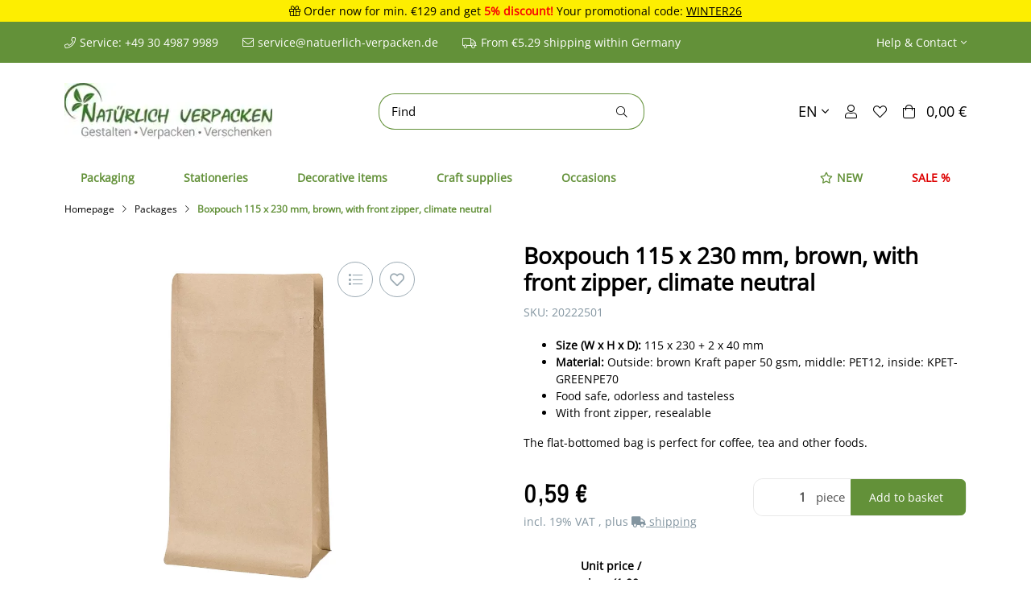

--- FILE ---
content_type: text/html; charset=utf-8
request_url: https://www.natuerlich-verpacken.de/boxpouch-115x230-mm-brown-front-zipper
body_size: 95382
content:
<!DOCTYPE html>
<html lang="en" itemscope itemtype="https://schema.org/ItemPage" class="wf-disabled">
    
    <head>
<!-- NETZdinge.de Plugin Google Codes v5.8.1:  Google Tag Manager - Allgemein - boc -->
<script type="text/javascript" data-eucid="google_tag_manager" data-cookietag-category="notwendig" data-cookietag-name="Google Tag Manager" data-cookietag-description="technisch erforderlich" data-cookietag-cookies="">(function(w,d,s,l,i){w[l]=w[l]||[];w[l].push({'gtm.start':
new Date().getTime(),event:'gtm.js'});var f=d.getElementsByTagName(s)[0],
j=d.createElement(s),dl=l!='dataLayer'?'&l='+l:'';j.async=true;j.src=
'//www.googletagmanager.com/gtm.js?id='+i+dl;f.parentNode.insertBefore(j,f);
})(window,document,'script','dataLayer','GTM-5DZBSV8V');</script>

        
        
            <meta http-equiv="content-type" content="text/html; charset=utf-8">
            <meta name="description" itemprop="description" content="Flat bottom bag, size 115 x 230 + 2 x 40 mm, (W x H x D), outside brown kraft paper, food safe, climate neutral">
                        <meta name="viewport" content="width=device-width, initial-scale=1.0, shrink-to-fit=no">
            <meta http-equiv="X-UA-Compatible" content="IE=edge">
                        <meta name="robots" content="index, follow">

            <meta itemprop="url" content="https://www.natuerlich-verpacken.de/boxpouch-115x230-mm-brown-front-zipper">
            
                                <meta name="theme-color" content="#ffffff">
                <meta name="msapplication-TileColor" content="#ffffff">
            
            <meta property="og:type" content="website">
            <meta property="og:site_name" content="Boxpouch 115 x 230 mm, brown with front zipper">
            <meta property="og:title" content="Boxpouch 115 x 230 mm, brown with front zipper">
            <meta property="og:description" content="Flat bottom bag, size 115 x 230 + 2 x 40 mm, (W x H x D), outside brown kraft paper, food safe, climate neutral">
            <meta property="og:url" content="https://www.natuerlich-verpacken.de/boxpouch-115x230-mm-brown-front-zipper">

                            <meta itemprop="image" content="https://www.natuerlich-verpacken.de/media/image/product/5372/lg/boxpouch-115x230-mm-braun-frontzipper.jpg">
                <meta property="og:image" content="https://www.natuerlich-verpacken.de/media/image/product/5372/lg/boxpouch-115x230-mm-braun-frontzipper.jpg">
                    

        <title itemprop="name">Boxpouch 115 x 230 mm, brown with front zipper</title>
        
                    

        
                            <link rel="canonical" href="https://www.natuerlich-verpacken.de/boxpouch-115x230-mm-brown-front-zipper">
                    

        

        
            
                            <link type="image/x-icon" href="https://www.natuerlich-verpacken.de/mediafiles/s360/Logos/NAVE/favicon.ico" rel="icon">
                    



        
                                                                
            <style id="criticalCSS">
                
                                                            @charset "UTF-8";@font-face{font-display:swap;font-family:"Open Sans";font-style:normal;font-weight:400;src:url("../../../../../templates/Natuerlich/themes/natuerlich/webfonts/open-sans-v40-latin-regular.woff2") format("woff2")}@font-face{font-display:swap;font-family:"Truculenta";font-style:normal;font-weight:600;src:url("../../../../../templates/Natuerlich/themes/natuerlich/webfonts/truculenta-v22-latin-600.woff2") format("woff2")}@font-face{font-display:swap;font-family:"Truculenta";font-style:normal;font-weight:700;src:url("../../../../../templates/Natuerlich/themes/natuerlich/webfonts/truculenta-v22-latin-700.woff2") format("woff2")}:root{--et-color-colorPrimary1: #639139;--et-color-colorPrimary2: #525252;--et-color-colorContentBackground: #FFFFFF;--et-color-colorNeutral1: #232529;--et-color-colorNeutral2: #525252;--et-color-colorNeutral3: #FFFFFF;--et-color-colorNeutral4: #8395A0;--et-color-colorNeutral5: #E8E8E8;--et-color-colorDanger: #FAD5DB;--et-color-colorDangerBorder: #FAD5DB;--et-color-colorDangerFont: #B11835;--et-color-colorWarning: #FFF3CD;--et-color-colorWarningBorder: #FFF3CD;--et-color-colorWarningFont: #E2AF08;--et-color-colorSuccess: #D8FEC9;--et-color-colorSuccessBorder: #D8FEC9;--et-color-colorSuccessFont: #237200;--et-color-colorInfo: #DBFAFF;--et-color-colorInfoBorder: #DBFAFF;--et-color-colorInfoFont: #2684A7;--et-color-colorButtonPrimary: #639139;--et-color-colorButtonPrimaryBorder: #639139;--et-color-colorButtonPrimaryFont: #FFFFFF;--et-color-colorButtonPrimaryHover: #416026;--et-color-colorButtonPrimaryHoverBorder: #416026;--et-color-colorButtonPrimaryHoverFont: #FFFFFF;--et-color-colorButtonPrimaryDisabled: #B7BBC2;--et-color-colorButtonPrimaryDisabledBorder: #B7BBC2;--et-color-colorButtonPrimaryDisabledFont: #FFFFFF;--et-color-colorButtonPrimaryActive: #416026;--et-color-colorButtonPrimaryActiveBorder: #416026;--et-color-colorButtonPrimaryActiveFont: #FFFFFF;--et-color-colorButtonSecondary: #FFFFFF;--et-color-colorButtonSecondaryBorder: #639139;--et-color-colorButtonSecondaryFont: #639139;--et-color-colorButtonSecondaryHover: #639139;--et-color-colorButtonSecondaryHoverBorder: #639139;--et-color-colorButtonSecondaryHoverFont: #FFFFFF;--et-color-colorButtonSecondaryDisabled: #B7BBC2;--et-color-colorButtonSecondaryDisabledBorder: #B7BBC2;--et-color-colorButtonSecondaryDisabledFont: #FFFFFF;--et-color-colorButtonSecondaryActive: #639139;--et-color-colorButtonSecondaryActiveBorder: #639139;--et-color-colorButtonSecondaryActiveFont: #FFFFFF;--et-color-colorButtonCart: #639139;--et-color-colorButtonCartBorder: #639139;--et-color-colorButtonCartFont: #FFFFFF;--et-color-colorButtonCartHover: #416026;--et-color-colorButtonCartHoverBorder: #416026;--et-color-colorButtonCartHoverFont: #FFFFFF;--et-color-colorButtonCartDisabled: #B7BBC2;--et-color-colorButtonCartDisabledBorder: #B7BBC2;--et-color-colorButtonCartDisabledFont: #FFFFFF;--et-color-colorButtonCartActive: #416026;--et-color-colorButtonCartActiveBorder: #416026;--et-color-colorButtonCartActiveFont: #FFFFFF;--et-color-colorButtonCheckout: #639139;--et-color-colorButtonCheckoutBorder: #639139;--et-color-colorButtonCheckoutFont: #FFFFFF;--et-color-colorButtonCheckoutHover: #416026;--et-color-colorButtonCheckoutHoverBorder: #416026;--et-color-colorButtonCheckoutHoverFont: #FFFFFF;--et-color-colorButtonCheckoutDisabled: #B7BBC2;--et-color-colorButtonCheckoutDisabledBorder: #B7BBC2;--et-color-colorButtonCheckoutDisabledFont: #FFFFFF;--et-color-colorButtonCheckoutActive: #416026;--et-color-colorButtonCheckoutActiveBorder: #416026;--et-color-colorButtonCheckoutActiveFont: #FFFFFF;--et-color-colorLink: inherit;--et-color-colorLinkHover: #639139;--et-color-colorLinkVisited: inherit;--et-color-colorLinkActive: #639139;--et-color-colorRibbon1: #EEB701;--et-color-colorRibbonBorder1: #EEB701;--et-color-colorRibbonFont1: #FFFFFF;--et-color-colorRibbon2: #D00;--et-color-colorRibbonBorder2: #D00;--et-color-colorRibbonFont2: #FFFFFF;--et-color-colorRibbon3: #41BC75;--et-color-colorRibbonBorder3: #41BC75;--et-color-colorRibbonFont3: #FFFFFF;--et-color-colorRibbon4: #EBEBEB;--et-color-colorRibbonBorder4: #EBEBEB;--et-color-colorRibbonFont4: #181819;--et-color-colorRibbon5: #EBEBEB;--et-color-colorRibbonBorder5: #EBEBEB;--et-color-colorRibbonFont5: #181819;--et-color-colorRibbon6: #EBEBEB;--et-color-colorRibbonBorder6: #EBEBEB;--et-color-colorRibbonFont6: #181819;--et-color-colorRibbon7: #EBEBEB;--et-color-colorRibbonBorder7: #EBEBEB;--et-color-colorRibbonFont7: #181819;--et-color-colorRibbon8: #41BC75;--et-color-colorRibbonBorder8: #41BC75;--et-color-colorRibbonFont8: #FFFFFF;--et-color-colorRibbon9: #EBEBEB;--et-color-colorRibbonBorder9: #EBEBEB;--et-color-colorRibbonFont9: #181819;--et-color-colorFontDark: #000000;--et-color-colorFontLight: #FFFFFF;--et-color-colorFontMuted: #8395A0;--et-color-colorFontSpecialPrice: #D00;--et-color-colorRatings: #EEB700;--et-color-colorBoxShadow: rgba(0, 0, 0, 0.16);--et-color-colorBackdrop: rgba(0, 0, 0, 0.5);--et-color-colorActive: #639139}:root{--grid-gutter-width: 20px;--et-var-image-path: images;--et-var-gray-lighter: #f5f7fa;--et-var-gray-light: #9b9b9b;--et-var-gray: #707070;--et-var-gray-dark: #525252;--et-var-gray-medium: #ebebeb;--et-var-gray-darker: #525252;--et-var-sand: #ebebeb;--et-var-cool-white: #f8f8f8;--et-var-primary: #639139;--et-var-secondary: #525252;--et-var-success: #237200;--et-var-bg-success: #D8FEC9;--et-var-info: #2684A7;--et-var-bg-info: #DBFAFF;--et-var-warning: #E2AF08;--et-var-bg-warning: #FFF3CD;--et-var-danger: #B11835;--et-var-bg-danger: #FAD5DB;--et-var-bg-main: #FFFFFF;--et-var-bg-main-ligther: #FFFFFF;--et-var-white: #ffffff;--et-var-black: #000000;--et-var-light: #232529;--et-var-dark: #232529;--et-var-gray-100: #f5f7fa;--et-var-gray-500: #9b9b9b;--et-var-gray-600: #707070;--et-var-gray-700: #525252;--et-var-yiq-text-dark: #000000;--et-var-yiq-text-light: #FFFFFF;--et-var-bg-typeahead-fix: #FFFFFF !important;--et-var-theme-color-gray: ;--et-var-theme-color-gray-light: #f5f7fa;--et-var-theme-color-gray-medium: #ebebeb;--et-var-theme-color-gray-dark: #9b9b9b;--et-var-theme-color-gray-darker: #525252;--et-var-spacers-0: 0;--et-var-spacers-1: 0.25rem;--et-var-spacers-2: 0.5rem;--et-var-spacers-3: 1rem;--et-var-spacers-4: 1.5rem;--et-var-spacers-5: 2rem;--et-var-spacers-6: 3rem;--et-var-spacers-7: 4rem;--et-var-spacers-8: 5rem;--et-var-grid-gutter-width: 20px;--et-var-grid-row-columns: 12;--et-var-grid-breakpoints-xs: 0;--et-var-grid-breakpoints-sm: 662px;--et-var-grid-breakpoints-md: 834px;--et-var-grid-breakpoints-lg: 1232px;--et-var-grid-breakpoints-xl: 1458px;--et-var-container-max-widths-md: 780px;--et-var-container-max-widths-lg: 1140px;--et-var-container-max-widths-xl: 1300px;--et-var-container-fluid-max-width: 1920px;--et-var-line-height-base: 1.5;--et-var-fa-font-path: "../webfonts";--et-var-fa-mixin-font-family: "Font Awesome 5 Pro";--et-var-fa-mixin-font-weight-regular: 400;--et-var-fa-mixin-font-weight-solid: 900;--et-var-font-family-sans-serif: sans-serif;--et-var-font-accent: inherit;--et-var-font-size-base: 0.9375rem;--et-var-font-size-lg: 1rem;--et-var-font-size-sm: 0.75rem;--et-var-font-size-xs: 0.6875rem;--et-var-font-weight-lighter: lighter;--et-var-font-weight-light: 300;--et-var-font-weight-normal: 400;--et-var-font-weight-semibold: 600;--et-var-font-weight-bold: 700;--et-var-font-weight-bolder: bolder;--et-var-h1-font-size: 1.5625rem;--et-var-h2-font-size: 1.375rem;--et-var-h3-font-size: 1.125rem;--et-var-h4-font-size: 1rem;--et-var-h5-font-size: 1rem;--et-var-h6-font-size: 1rem;--et-var-headings-margin-bottom: 15px;--et-var-headings-font-family: sans-serif;--et-var-headings-font-weight: 400;--et-var-headings-color: #000000;--et-var-btn-box-shadow: none;--et-var-btn-active-box-shadow: none;--et-var-btn-focus-box-shadow: none;--et-var-btn-focus-width: 0;--et-var-btn-decoration: none;--et-var-btn-hover-decoration: none;--et-var-btn-font-weight: 400;--et-var-transition-base-duration: 0.2s;--et-var-transition-base-timing: ease-in-out;--et-var-transition-base: all 0.2s ease-in-out;--et-var-transition-fade: opacity 0.35s linear;--et-var-focus-border-color: #639139;--et-var-highlight-border-size: 0.375rem;--et-var-body-bg: #FFFFFF;--et-var-body-color: #000000;--et-var-table-color: #000000;--et-var-copyright-bg-color: #8395A0;--et-var-footer-bg-color: #FFFFFF;--et-var-footer-color: #000000;--et-var-header-bg-color: #FFFFFF;--et-var-header-color: #000000;--et-var-navbar-light-hover-color: #639139;--et-var-text-muted: #8395A0;--et-var-text-muted-header: #8395A0;--et-var-input-color-placeholder: #8395A0;--et-var-link-color: inherit;--et-var-link-decoration: underline;--et-var-link-hover-color: #639139;--et-var-link-hover-decoration: none;--et-var-border-radius: 12px;--et-var-border-radius-lg: 12px;--et-var-border-radius-sm: 12px;--et-var-border-width: 1px;--et-var-border-color: #525252;--et-var-table-border-color: #E8E8E8;--et-var-card-border-color: #232529;--et-var-card-cap-bg: #232529;--et-var-card-bg: #FFFFFF;--et-var-searchcloud-font-size-scaling: 30%;--et-var-navbar-light-color: #E8E8E8;--et-var-input-bg: #FFFFFF;--et-var-input-focus-border-color: #525252;--et-var-input-focus-box-shadow: none;--et-var-list-group-bg: #FFFFFF;--et-var-list-group-disabled-bg: #FFFFFF;--et-var-progress-bar-color: #639139;--et-var-progress-border-radius: 0;--et-var-progress-bar-transition: width 0.1s ease;--et-var-progress-height: 10px;--et-var-table-accent-bg: #232529;--et-var-table-hover-bg: #232529;--et-var-table-hover-color: #FFFFFF;--et-var-table-cell-padding: 0.75rem;--et-var-table-cell-padding-x: 1rem;--et-var-table-cell-padding-y: 0.75rem;--et-var-table-cell-padding-sm: 0.5rem 1rem;--et-var-table-striped-order: even;--et-var-sizes-20: 20%;--et-var-sizes-40: 40%;--et-var-sizes-60: 60%;--et-var-sizes-80: 80%;--et-var-url-0: url(../../images/loading.gif);--et-var-url-1: url(../../images/loading-sm.gif);--et-var-tooltip-font-size: 0.75rem;--et-var-tooltip-color: #232529;--et-var-tooltip-border-color: #232529;--et-var-tooltip-bg: #FFFFFF;--et-var-tooltip-border-radius: 12px;--et-var-tooltip-arrow-color: #232529;--et-var-tooltip-arrow-inner-color: #FFFFFF;--et-var-tooltip-border-width: 1px;--et-var-tooltip-arrow-inner-width: 0.8rem;--et-var-tooltip-arrow-inner-height: 0.4rem;--et-var-tooltip-arrow-width: 0.88rem;--et-var-tooltip-arrow-height: 0.45rem;--et-var-tooltip-margin: 0.5rem;--et-var-input-btn-padding-y: 0.625rem;--et-var-input-btn-padding-x: 0.9375rem;--et-var-input-btn-padding-y-sm: 0.375rem;--et-var-input-btn-font-size-sm: 0.9375rem;--et-var-input-height: calc(1.5em + 1.25rem + 2px);--et-var-input-border-color: #E8E8E8;--et-var-input-border-width: 1px;--et-var-custom-select-indicator-padding: 1.875rem;--et-var-custom-select-indicator-color: #ffffff;--et-var-custom-select-indicator-bg: #E8E8E8;--et-var-custom-select-indicator: url("data:image/svg+xml,%3Csvg xmlns='http://www.w3.org/2000/svg' viewBox='0 0 32 32' fill='%23E8E8E8' x='0px' y='0px' style='enable-background:new 0 0 32 32;' xml:space='preserve'%3E%3Cpolygon  points='16,18.2 11.8,14.6 12.4,13.8 16,16.8 19.6,13.8 20.2,14.6 '/%3E%3C/svg%3E");--et-var-custom-select-invalid-indicator: url("data:image/svg+xml,%3Csvg xmlns='http://www.w3.org/2000/svg' viewBox='0 0 32.1 32'%3E%3Crect fill='%23B11835' width='32.1' height='32'/%3E%3Cpath fill='%23ffffff' d='M20.4,15l-4.2,4.2c-0.1,0.1-0.1,0.1-0.2,0.1s-0.2,0-0.2-0.1L11.7,15c-0.1-0.1-0.1-0.1-0.1-0.2s0-0.2,0.1-0.2l0.4-0.4c0.1-0.1,0.1-0.1,0.2-0.1c0.1,0,0.2,0,0.2,0.1l3.5,3.5l3.5-3.5c0.1-0.1,0.1-0.1,0.2-0.1s0.2,0,0.2,0.1l0.4,0.4c0.1,0.1,0.1,0.1,0.1,0.2S20.5,14.9,20.4,15z'/%3E%3C/svg%3E");--et-var-custom-select-valid-indicator: url("data:image/svg+xml,%3Csvg xmlns='http://www.w3.org/2000/svg' viewBox='0 0 32.1 32'%3E%3Crect fill='%23237200' width='32.1' height='32'/%3E%3Cpath fill='%23ffffff' d='M20.4,15l-4.2,4.2c-0.1,0.1-0.1,0.1-0.2,0.1s-0.2,0-0.2-0.1L11.7,15c-0.1-0.1-0.1-0.1-0.1-0.2s0-0.2,0.1-0.2l0.4-0.4c0.1-0.1,0.1-0.1,0.2-0.1c0.1,0,0.2,0,0.2,0.1l3.5,3.5l3.5-3.5c0.1-0.1,0.1-0.1,0.2-0.1s0.2,0,0.2,0.1l0.4,0.4c0.1,0.1,0.1,0.1,0.1,0.2S20.5,14.9,20.4,15z'/%3E%3C/svg%3E");--et-var-custom-select-background: url("data:image/svg+xml,%3Csvg xmlns='http://www.w3.org/2000/svg' viewBox='0 0 32 32' fill='%23E8E8E8' x='0px' y='0px' style='enable-background:new 0 0 32 32;' xml:space='preserve'%3E%3Cpolygon  points='16,18.2 11.8,14.6 12.4,13.8 16,16.8 19.6,13.8 20.2,14.6 '/%3E%3C/svg%3E") no-repeat right center/auto 100%;--et-var-custom-select-box-shadow: none;--et-var-pagination-border-width: 0;--et-var-pagination-bg: transparent;--et-var-pagination-color: inherit;--et-var-pagination-hover-bg: transparent;--et-var-pagination-hover-color: #639139;--et-var-pagination-active-bg: transparent;--et-var-pagination-active-color: #639139;--et-var-pagination-focus-box-shadow: none;--et-var-pagination-disabled-color: #8395A0;--et-var-pagination-disabled-bg: transparent;--et-var-pagination-disabled-border-color: #8395A0;--et-var-breadcrumb-padding-y: 0.5rem;--et-var-breadcrumb-padding-x: 0;--et-var-breadcrumb-bg: transparent;--et-var-breadcrumb-divider-color: inherit;--et-var-breadcrumb-active-color: #639139;--et-var-breadcrumb-border-radius: 0;--et-var-breadcrumb-margin-bottom: 0;--et-var-tap-target-size: 44px;--et-var-tap-target-size-sm: 36px;--et-var-ribbon-colors-1: #FFFFFF;--et-var-ribbon-colors-2: #FFFFFF;--et-var-ribbon-colors-3: #FFFFFF;--et-var-ribbon-colors-4: #181819;--et-var-ribbon-colors-5: #181819;--et-var-ribbon-colors-6: #181819;--et-var-ribbon-colors-7: #181819;--et-var-ribbon-colors-8: #FFFFFF;--et-var-ribbon-colors-9: #181819;--et-var-ribbon-bg-colors-1: #EEB701;--et-var-ribbon-bg-colors-2: #D00;--et-var-ribbon-bg-colors-3: #41BC75;--et-var-ribbon-bg-colors-4: #EBEBEB;--et-var-ribbon-bg-colors-5: #EBEBEB;--et-var-ribbon-bg-colors-6: #EBEBEB;--et-var-ribbon-bg-colors-7: #EBEBEB;--et-var-ribbon-bg-colors-8: #41BC75;--et-var-ribbon-bg-colors-9: #EBEBEB;--et-var-nav-tabs-border-radius: 0;--et-var-nav-tabs-link-hover-border-color: transparent;--et-var-nav-tabs-link-active-color: #639139;--et-var-nav-tabs-link-active-bg: transparent;--et-var-nav-tabs-link-active-border-color: #639139;--et-var-navbar-nav-link-padding-x: 1.5rem;--et-var-navbar-nav-link-padding-y: 1.5rem;--et-var-nav-link-padding-x: 1rem;--et-var-navbar-padding-y: 0.4rem;--et-var-navbar-padding-y-lg: 0.6rem;--et-var-navbar-image-height: 2rem;--et-var-navbar-image-height-lg: 3.0625rem;--et-var-modal-inner-padding: 1rem 0;--et-var-modal-content-padding: 1rem 2rem;--et-var-modal-content-padding-sm: 1rem;--et-var-modal-content-border-width: 0;--et-var-modal-content-box-shadow-sm-up: 0 0 0.625rem rgba(0, 0, 0, 0.16);--et-var-modal-content-border-radius: 12px;--et-var-modal-header-border-width: 1px;--et-var-modal-header-padding-y: 0.5rem;--et-var-modal-header-padding-x: 0;--et-var-modal-backdrop-opacity: 0.8;--et-var-modal-md: 700px;--et-var-progress-bg: #525252;--et-var-progress-box-shadow: none;--et-var-enable-caret: false;--et-var-enable-shadows: true;--et-var-dropdown-box-shadow: 0 0.0625rem 0.75rem rgba(0, 0, 0, 0.16);--et-var-dropdown-border-width: 0;--et-var-dropdown-border-radius: 12px;--et-var-dropdown-link-bg-color: transparent;--et-var-dropdown-link-color: inherit;--et-var-dropdown-link-hover-color: #639139;--et-var-dropdown-link-hover-bg: #FFFFFF;--et-var-dropdown-link-active-color: #639139;--et-var-dropdown-link-active-bg: #FFFFFF;--et-var-dropdown-padding-y: 0;--et-var-fallbackFontFamily: sans-serif;--et-var-component-active-color: #FFFFFF;--et-var-component-active-bg: #000000;--et-var-et-boxed-content-bg: #FFFFFF;--et-var-et-boxed-content-color: #000000;--et-var-et-boxed-content-border: initial;--et-var-et-boxed-content-border-radius: 12px;--et-var-et-boxed-content-margin-bottom: 20px;--et-var-et-boxed-content-margin-bottom-xs: 20px;--et-var-et-boxed-content-margin-bottom-sm: 20px;--et-var-et-boxed-content-margin-bottom-md: 20px;--et-var-et-boxed-content-margin-bottom-lg: 20px;--et-var-et-boxed-content-margin-bottom-xl: 20px;--et-var-et-boxed-content-padding: 1.875rem;--et-var-et-boxed-content-padding-xs: 1.875rem;--et-var-et-boxed-content-padding-sm: 1.875rem;--et-var-et-boxed-content-padding-md: 1.875rem;--et-var-et-boxed-content-padding-lg: 1.875rem;--et-var-et-boxed-content-padding-xl: 1.875rem}:root{--blue: #007bff;--indigo: #6610f2;--purple: #6f42c1;--pink: #e83e8c;--red: #dc3545;--orange: #fd7e14;--yellow: #ffc107;--green: #28a745;--teal: #20c997;--cyan: #17a2b8;--white: #ffffff;--gray: #707070;--gray-dark: #343a40;--primary: #639139;--secondary: #525252;--success: #237200;--info: #2684A7;--warning: #E2AF08;--danger: #B11835;--light: #232529;--dark: #232529;--gray: #707070;--gray-light: #f5f7fa;--gray-medium: #ebebeb;--gray-dark: #9b9b9b;--gray-darker: #525252;--breakpoint-xs: 0;--breakpoint-sm: 662px;--breakpoint-md: 834px;--breakpoint-lg: 1232px;--breakpoint-xl: 1458px;--font-family-sans-serif: sans-serif;--font-family-monospace: SFMono-Regular, Menlo, Monaco, Consolas, "Liberation Mono", "Courier New", monospace}*,*::before,*::after{box-sizing:border-box}html{font-family:sans-serif;line-height:1.15;-webkit-text-size-adjust:100%;-webkit-tap-highlight-color:rgba(0,0,0,0)}article,aside,figcaption,figure,footer,header,hgroup,main,nav,section{display:block}body{margin:0;font-family:sans-serif;font-size:0.9375rem;font-weight:400;line-height:1.5;color:#000;text-align:left;background-color:#fff}[tabindex="-1"]:focus:not(:focus-visible){outline:0 !important}hr{box-sizing:content-box;height:0;overflow:visible}h1,h2,h3,h4,h5,h6{margin-top:0;margin-bottom:15px}p{margin-top:0;margin-bottom:1rem}abbr[title],abbr[data-original-title]{text-decoration:underline;-webkit-text-decoration:underline dotted;text-decoration:underline dotted;cursor:help;border-bottom:0;-webkit-text-decoration-skip-ink:none;text-decoration-skip-ink:none}address{margin-bottom:1rem;font-style:normal;line-height:inherit}ol,ul,dl{margin-top:0;margin-bottom:1rem}ol ol,ul ul,ol ul,ul ol{margin-bottom:0}dt{font-weight:700}dd{margin-bottom:.5rem;margin-left:0}blockquote{margin:0 0 1rem}b,strong{font-weight:bolder}small{font-size:80%}sub,sup{position:relative;font-size:75%;line-height:0;vertical-align:baseline}sub{bottom:-0.25em}sup{top:-0.5em}a{color:inherit;text-decoration:underline;background-color:transparent}a:hover{color:#639139;text-decoration:none}a:not([href]):not([class]){color:inherit;text-decoration:none}a:not([href]):not([class]):hover{color:inherit;text-decoration:none}pre,code,kbd,samp{font-family:SFMono-Regular,Menlo,Monaco,Consolas,"Liberation Mono","Courier New",monospace;font-size:1em}pre{margin-top:0;margin-bottom:1rem;overflow:auto;-ms-overflow-style:scrollbar}figure{margin:0 0 1rem}img{vertical-align:middle;border-style:none}svg{overflow:hidden;vertical-align:middle}table{border-collapse:collapse}caption{padding-top:.75rem;padding-bottom:.75rem;color:#8395a0;text-align:left;caption-side:bottom}th{text-align:inherit;text-align:-webkit-match-parent}label{display:inline-block;margin-bottom:.5rem}button{border-radius:0}button:focus:not(:focus-visible){outline:0}input,button,select,optgroup,textarea{margin:0;font-family:inherit;font-size:inherit;line-height:inherit}button,input{overflow:visible}button,select{text-transform:none}[role=button]{cursor:pointer}select{word-wrap:normal}button,[type=button],[type=reset],[type=submit]{-webkit-appearance:button}button:not(:disabled),[type=button]:not(:disabled),[type=reset]:not(:disabled),[type=submit]:not(:disabled){cursor:pointer}button::-moz-focus-inner,[type=button]::-moz-focus-inner,[type=reset]::-moz-focus-inner,[type=submit]::-moz-focus-inner{padding:0;border-style:none}input[type=radio],input[type=checkbox]{box-sizing:border-box;padding:0}textarea{overflow:auto;resize:vertical}fieldset{min-width:0;padding:0;margin:0;border:0}legend{display:block;width:100%;max-width:100%;padding:0;margin-bottom:.5rem;font-size:1.5rem;line-height:inherit;color:inherit;white-space:normal}progress{vertical-align:baseline}[type=number]::-webkit-inner-spin-button,[type=number]::-webkit-outer-spin-button{height:auto}[type=search]{outline-offset:-2px;-webkit-appearance:none}[type=search]::-webkit-search-decoration{-webkit-appearance:none}::-webkit-file-upload-button{font:inherit;-webkit-appearance:button}output{display:inline-block}summary{display:list-item;cursor:pointer}template{display:none}[hidden]{display:none !important}.img-fluid{max-width:100%;height:auto}.img-thumbnail{padding:.25rem;background-color:#fff;border:1px solid #dee2e6;border-radius:12px;box-shadow:0 1px 2px rgba(0,0,0,.075);max-width:100%;height:auto}.figure{display:inline-block}.figure-img{margin-bottom:.5rem;line-height:1}.figure-caption{font-size:90%;color:#707070}.container,.container-fluid,.container-xl,.container-lg,.container-md{width:100%;padding-right:10px;padding-left:10px;margin-right:auto;margin-left:auto}@media(min-width: 834px){.container-md,.container-sm,.container{max-width:780px}}@media(min-width: 1232px){.container-lg,.container-md,.container-sm,.container{max-width:1140px}}@media(min-width: 1458px){.container-xl,.container-lg,.container-md,.container-sm,.container{max-width:1300px}}.row{display:flex;flex-wrap:wrap;margin-right:-10px;margin-left:-10px}.no-gutters{margin-right:0;margin-left:0}.no-gutters>.col,.no-gutters>[class*=col-]{padding-right:0;padding-left:0}.col-xl,.col-xl-auto,.col-xl-12,.col-xl-11,.col-xl-10,.col-xl-9,.col-xl-8,.col-xl-7,.col-xl-6,.col-xl-5,.col-xl-4,.col-xl-3,.col-xl-2,.col-xl-1,.col-lg,.col-lg-auto,.col-lg-12,.col-lg-11,.col-lg-10,.col-lg-9,.col-lg-8,.col-lg-7,.col-lg-6,.col-lg-5,.col-lg-4,.col-lg-3,.col-lg-2,.col-lg-1,.col-md,.col-md-auto,.col-md-12,.col-md-11,.col-md-10,.col-md-9,.col-md-8,.col-md-7,.col-md-6,.col-md-5,.col-md-4,.col-md-3,.col-md-2,.col-md-1,.col-sm,.col-sm-auto,.col-sm-12,.col-sm-11,.col-sm-10,.col-sm-9,.col-sm-8,.col-sm-7,.col-sm-6,.col-sm-5,.col-sm-4,.col-sm-3,.col-sm-2,.col-sm-1,.col,.col-auto,.col-12,.col-11,.col-10,.col-9,.col-8,.col-7,.col-6,.col-5,.col-4,.col-3,.col-2,.col-1{position:relative;width:100%;padding-right:10px;padding-left:10px}.col{flex-basis:0;flex-grow:1;max-width:100%}.row-cols-1>*{flex:0 0 100%;max-width:100%}.row-cols-2>*{flex:0 0 50%;max-width:50%}.row-cols-3>*{flex:0 0 33.3333333333%;max-width:33.3333333333%}.row-cols-4>*{flex:0 0 25%;max-width:25%}.row-cols-5>*{flex:0 0 20%;max-width:20%}.row-cols-6>*{flex:0 0 16.6666666667%;max-width:16.6666666667%}.row-cols-7>*{flex:0 0 14.2857142857%;max-width:14.2857142857%}.row-cols-8>*{flex:0 0 12.5%;max-width:12.5%}.row-cols-9>*{flex:0 0 11.1111111111%;max-width:11.1111111111%}.row-cols-10>*{flex:0 0 10%;max-width:10%}.row-cols-11>*{flex:0 0 9.0909090909%;max-width:9.0909090909%}.row-cols-12>*{flex:0 0 8.3333333333%;max-width:8.3333333333%}.col-auto{flex:0 0 auto;width:auto;max-width:100%}.col-1{flex:0 0 8.33333333%;max-width:8.33333333%}.col-2{flex:0 0 16.66666667%;max-width:16.66666667%}.col-3{flex:0 0 25%;max-width:25%}.col-4{flex:0 0 33.33333333%;max-width:33.33333333%}.col-5{flex:0 0 41.66666667%;max-width:41.66666667%}.col-6{flex:0 0 50%;max-width:50%}.col-7{flex:0 0 58.33333333%;max-width:58.33333333%}.col-8{flex:0 0 66.66666667%;max-width:66.66666667%}.col-9{flex:0 0 75%;max-width:75%}.col-10{flex:0 0 83.33333333%;max-width:83.33333333%}.col-11{flex:0 0 91.66666667%;max-width:91.66666667%}.col-12{flex:0 0 100%;max-width:100%}.order-first{order:-1}.order-last{order:13}.order-0{order:0}.order-1{order:1}.order-2{order:2}.order-3{order:3}.order-4{order:4}.order-5{order:5}.order-6{order:6}.order-7{order:7}.order-8{order:8}.order-9{order:9}.order-10{order:10}.order-11{order:11}.order-12{order:12}.offset-1{margin-left:8.33333333%}.offset-2{margin-left:16.66666667%}.offset-3{margin-left:25%}.offset-4{margin-left:33.33333333%}.offset-5{margin-left:41.66666667%}.offset-6{margin-left:50%}.offset-7{margin-left:58.33333333%}.offset-8{margin-left:66.66666667%}.offset-9{margin-left:75%}.offset-10{margin-left:83.33333333%}.offset-11{margin-left:91.66666667%}@media(min-width: 662px){.col-sm{flex-basis:0;flex-grow:1;max-width:100%}.row-cols-sm-1>*{flex:0 0 100%;max-width:100%}.row-cols-sm-2>*{flex:0 0 50%;max-width:50%}.row-cols-sm-3>*{flex:0 0 33.3333333333%;max-width:33.3333333333%}.row-cols-sm-4>*{flex:0 0 25%;max-width:25%}.row-cols-sm-5>*{flex:0 0 20%;max-width:20%}.row-cols-sm-6>*{flex:0 0 16.6666666667%;max-width:16.6666666667%}.row-cols-sm-7>*{flex:0 0 14.2857142857%;max-width:14.2857142857%}.row-cols-sm-8>*{flex:0 0 12.5%;max-width:12.5%}.row-cols-sm-9>*{flex:0 0 11.1111111111%;max-width:11.1111111111%}.row-cols-sm-10>*{flex:0 0 10%;max-width:10%}.row-cols-sm-11>*{flex:0 0 9.0909090909%;max-width:9.0909090909%}.row-cols-sm-12>*{flex:0 0 8.3333333333%;max-width:8.3333333333%}.col-sm-auto{flex:0 0 auto;width:auto;max-width:100%}.col-sm-1{flex:0 0 8.33333333%;max-width:8.33333333%}.col-sm-2{flex:0 0 16.66666667%;max-width:16.66666667%}.col-sm-3{flex:0 0 25%;max-width:25%}.col-sm-4{flex:0 0 33.33333333%;max-width:33.33333333%}.col-sm-5{flex:0 0 41.66666667%;max-width:41.66666667%}.col-sm-6{flex:0 0 50%;max-width:50%}.col-sm-7{flex:0 0 58.33333333%;max-width:58.33333333%}.col-sm-8{flex:0 0 66.66666667%;max-width:66.66666667%}.col-sm-9{flex:0 0 75%;max-width:75%}.col-sm-10{flex:0 0 83.33333333%;max-width:83.33333333%}.col-sm-11{flex:0 0 91.66666667%;max-width:91.66666667%}.col-sm-12{flex:0 0 100%;max-width:100%}.order-sm-first{order:-1}.order-sm-last{order:13}.order-sm-0{order:0}.order-sm-1{order:1}.order-sm-2{order:2}.order-sm-3{order:3}.order-sm-4{order:4}.order-sm-5{order:5}.order-sm-6{order:6}.order-sm-7{order:7}.order-sm-8{order:8}.order-sm-9{order:9}.order-sm-10{order:10}.order-sm-11{order:11}.order-sm-12{order:12}.offset-sm-0{margin-left:0}.offset-sm-1{margin-left:8.33333333%}.offset-sm-2{margin-left:16.66666667%}.offset-sm-3{margin-left:25%}.offset-sm-4{margin-left:33.33333333%}.offset-sm-5{margin-left:41.66666667%}.offset-sm-6{margin-left:50%}.offset-sm-7{margin-left:58.33333333%}.offset-sm-8{margin-left:66.66666667%}.offset-sm-9{margin-left:75%}.offset-sm-10{margin-left:83.33333333%}.offset-sm-11{margin-left:91.66666667%}}@media(min-width: 834px){.col-md{flex-basis:0;flex-grow:1;max-width:100%}.row-cols-md-1>*{flex:0 0 100%;max-width:100%}.row-cols-md-2>*{flex:0 0 50%;max-width:50%}.row-cols-md-3>*{flex:0 0 33.3333333333%;max-width:33.3333333333%}.row-cols-md-4>*{flex:0 0 25%;max-width:25%}.row-cols-md-5>*{flex:0 0 20%;max-width:20%}.row-cols-md-6>*{flex:0 0 16.6666666667%;max-width:16.6666666667%}.row-cols-md-7>*{flex:0 0 14.2857142857%;max-width:14.2857142857%}.row-cols-md-8>*{flex:0 0 12.5%;max-width:12.5%}.row-cols-md-9>*{flex:0 0 11.1111111111%;max-width:11.1111111111%}.row-cols-md-10>*{flex:0 0 10%;max-width:10%}.row-cols-md-11>*{flex:0 0 9.0909090909%;max-width:9.0909090909%}.row-cols-md-12>*{flex:0 0 8.3333333333%;max-width:8.3333333333%}.col-md-auto{flex:0 0 auto;width:auto;max-width:100%}.col-md-1{flex:0 0 8.33333333%;max-width:8.33333333%}.col-md-2{flex:0 0 16.66666667%;max-width:16.66666667%}.col-md-3{flex:0 0 25%;max-width:25%}.col-md-4{flex:0 0 33.33333333%;max-width:33.33333333%}.col-md-5{flex:0 0 41.66666667%;max-width:41.66666667%}.col-md-6{flex:0 0 50%;max-width:50%}.col-md-7{flex:0 0 58.33333333%;max-width:58.33333333%}.col-md-8{flex:0 0 66.66666667%;max-width:66.66666667%}.col-md-9{flex:0 0 75%;max-width:75%}.col-md-10{flex:0 0 83.33333333%;max-width:83.33333333%}.col-md-11{flex:0 0 91.66666667%;max-width:91.66666667%}.col-md-12{flex:0 0 100%;max-width:100%}.order-md-first{order:-1}.order-md-last{order:13}.order-md-0{order:0}.order-md-1{order:1}.order-md-2{order:2}.order-md-3{order:3}.order-md-4{order:4}.order-md-5{order:5}.order-md-6{order:6}.order-md-7{order:7}.order-md-8{order:8}.order-md-9{order:9}.order-md-10{order:10}.order-md-11{order:11}.order-md-12{order:12}.offset-md-0{margin-left:0}.offset-md-1{margin-left:8.33333333%}.offset-md-2{margin-left:16.66666667%}.offset-md-3{margin-left:25%}.offset-md-4{margin-left:33.33333333%}.offset-md-5{margin-left:41.66666667%}.offset-md-6{margin-left:50%}.offset-md-7{margin-left:58.33333333%}.offset-md-8{margin-left:66.66666667%}.offset-md-9{margin-left:75%}.offset-md-10{margin-left:83.33333333%}.offset-md-11{margin-left:91.66666667%}}@media(min-width: 1232px){.col-lg{flex-basis:0;flex-grow:1;max-width:100%}.row-cols-lg-1>*{flex:0 0 100%;max-width:100%}.row-cols-lg-2>*{flex:0 0 50%;max-width:50%}.row-cols-lg-3>*{flex:0 0 33.3333333333%;max-width:33.3333333333%}.row-cols-lg-4>*{flex:0 0 25%;max-width:25%}.row-cols-lg-5>*{flex:0 0 20%;max-width:20%}.row-cols-lg-6>*{flex:0 0 16.6666666667%;max-width:16.6666666667%}.row-cols-lg-7>*{flex:0 0 14.2857142857%;max-width:14.2857142857%}.row-cols-lg-8>*{flex:0 0 12.5%;max-width:12.5%}.row-cols-lg-9>*{flex:0 0 11.1111111111%;max-width:11.1111111111%}.row-cols-lg-10>*{flex:0 0 10%;max-width:10%}.row-cols-lg-11>*{flex:0 0 9.0909090909%;max-width:9.0909090909%}.row-cols-lg-12>*{flex:0 0 8.3333333333%;max-width:8.3333333333%}.col-lg-auto{flex:0 0 auto;width:auto;max-width:100%}.col-lg-1{flex:0 0 8.33333333%;max-width:8.33333333%}.col-lg-2{flex:0 0 16.66666667%;max-width:16.66666667%}.col-lg-3{flex:0 0 25%;max-width:25%}.col-lg-4{flex:0 0 33.33333333%;max-width:33.33333333%}.col-lg-5{flex:0 0 41.66666667%;max-width:41.66666667%}.col-lg-6{flex:0 0 50%;max-width:50%}.col-lg-7{flex:0 0 58.33333333%;max-width:58.33333333%}.col-lg-8{flex:0 0 66.66666667%;max-width:66.66666667%}.col-lg-9{flex:0 0 75%;max-width:75%}.col-lg-10{flex:0 0 83.33333333%;max-width:83.33333333%}.col-lg-11{flex:0 0 91.66666667%;max-width:91.66666667%}.col-lg-12{flex:0 0 100%;max-width:100%}.order-lg-first{order:-1}.order-lg-last{order:13}.order-lg-0{order:0}.order-lg-1{order:1}.order-lg-2{order:2}.order-lg-3{order:3}.order-lg-4{order:4}.order-lg-5{order:5}.order-lg-6{order:6}.order-lg-7{order:7}.order-lg-8{order:8}.order-lg-9{order:9}.order-lg-10{order:10}.order-lg-11{order:11}.order-lg-12{order:12}.offset-lg-0{margin-left:0}.offset-lg-1{margin-left:8.33333333%}.offset-lg-2{margin-left:16.66666667%}.offset-lg-3{margin-left:25%}.offset-lg-4{margin-left:33.33333333%}.offset-lg-5{margin-left:41.66666667%}.offset-lg-6{margin-left:50%}.offset-lg-7{margin-left:58.33333333%}.offset-lg-8{margin-left:66.66666667%}.offset-lg-9{margin-left:75%}.offset-lg-10{margin-left:83.33333333%}.offset-lg-11{margin-left:91.66666667%}}@media(min-width: 1458px){.col-xl{flex-basis:0;flex-grow:1;max-width:100%}.row-cols-xl-1>*{flex:0 0 100%;max-width:100%}.row-cols-xl-2>*{flex:0 0 50%;max-width:50%}.row-cols-xl-3>*{flex:0 0 33.3333333333%;max-width:33.3333333333%}.row-cols-xl-4>*{flex:0 0 25%;max-width:25%}.row-cols-xl-5>*{flex:0 0 20%;max-width:20%}.row-cols-xl-6>*{flex:0 0 16.6666666667%;max-width:16.6666666667%}.row-cols-xl-7>*{flex:0 0 14.2857142857%;max-width:14.2857142857%}.row-cols-xl-8>*{flex:0 0 12.5%;max-width:12.5%}.row-cols-xl-9>*{flex:0 0 11.1111111111%;max-width:11.1111111111%}.row-cols-xl-10>*{flex:0 0 10%;max-width:10%}.row-cols-xl-11>*{flex:0 0 9.0909090909%;max-width:9.0909090909%}.row-cols-xl-12>*{flex:0 0 8.3333333333%;max-width:8.3333333333%}.col-xl-auto{flex:0 0 auto;width:auto;max-width:100%}.col-xl-1{flex:0 0 8.33333333%;max-width:8.33333333%}.col-xl-2{flex:0 0 16.66666667%;max-width:16.66666667%}.col-xl-3{flex:0 0 25%;max-width:25%}.col-xl-4{flex:0 0 33.33333333%;max-width:33.33333333%}.col-xl-5{flex:0 0 41.66666667%;max-width:41.66666667%}.col-xl-6{flex:0 0 50%;max-width:50%}.col-xl-7{flex:0 0 58.33333333%;max-width:58.33333333%}.col-xl-8{flex:0 0 66.66666667%;max-width:66.66666667%}.col-xl-9{flex:0 0 75%;max-width:75%}.col-xl-10{flex:0 0 83.33333333%;max-width:83.33333333%}.col-xl-11{flex:0 0 91.66666667%;max-width:91.66666667%}.col-xl-12{flex:0 0 100%;max-width:100%}.order-xl-first{order:-1}.order-xl-last{order:13}.order-xl-0{order:0}.order-xl-1{order:1}.order-xl-2{order:2}.order-xl-3{order:3}.order-xl-4{order:4}.order-xl-5{order:5}.order-xl-6{order:6}.order-xl-7{order:7}.order-xl-8{order:8}.order-xl-9{order:9}.order-xl-10{order:10}.order-xl-11{order:11}.order-xl-12{order:12}.offset-xl-0{margin-left:0}.offset-xl-1{margin-left:8.33333333%}.offset-xl-2{margin-left:16.66666667%}.offset-xl-3{margin-left:25%}.offset-xl-4{margin-left:33.33333333%}.offset-xl-5{margin-left:41.66666667%}.offset-xl-6{margin-left:50%}.offset-xl-7{margin-left:58.33333333%}.offset-xl-8{margin-left:66.66666667%}.offset-xl-9{margin-left:75%}.offset-xl-10{margin-left:83.33333333%}.offset-xl-11{margin-left:91.66666667%}}.nav{display:flex;flex-wrap:wrap;padding-left:0;margin-bottom:0;list-style:none}.nav-link{display:block;padding:.5rem 1rem;text-decoration:none}.nav-link:hover,.nav-link:focus{text-decoration:none}.nav-link.disabled{color:#707070;pointer-events:none;cursor:default}.nav-tabs{border-bottom:1px solid #dee2e6}.nav-tabs .nav-link{margin-bottom:-1px;background-color:transparent;border:1px solid transparent;border-top-left-radius:0;border-top-right-radius:0}.nav-tabs .nav-link:hover,.nav-tabs .nav-link:focus{isolation:isolate;border-color:transparent}.nav-tabs .nav-link.disabled{color:#707070;background-color:transparent;border-color:transparent}.nav-tabs .nav-link.active,.nav-tabs .nav-item.show .nav-link{color:#639139;background-color:transparent;border-color:#639139}.nav-tabs .dropdown-menu{margin-top:-1px;border-top-left-radius:0;border-top-right-radius:0}.nav-pills .nav-link{background:none;border:0;border-radius:12px}.nav-pills .nav-link.active,.nav-pills .show>.nav-link{color:#fff;background-color:#000}.nav-fill>.nav-link,.nav-fill .nav-item{flex:1 1 auto;text-align:center}.nav-justified>.nav-link,.nav-justified .nav-item{flex-basis:0;flex-grow:1;text-align:center}.tab-content>.tab-pane{display:none}.tab-content>.active{display:block}.navbar{position:relative;display:flex;flex-wrap:wrap;align-items:center;justify-content:space-between;padding:.4rem 1rem}.navbar .container,.navbar .container-fluid,.navbar .container-md,.navbar .container-lg,.navbar .container-xl{display:flex;flex-wrap:wrap;align-items:center;justify-content:space-between}.navbar-brand{display:inline-block;padding-top:.453125rem;padding-bottom:.453125rem;margin-right:1rem;font-size:1rem;line-height:inherit;white-space:nowrap}.navbar-brand:hover,.navbar-brand:focus{text-decoration:none}.navbar-nav{display:flex;flex-direction:column;padding-left:0;margin-bottom:0;list-style:none}.navbar-nav .nav-link{padding-right:0;padding-left:0}.navbar-nav .dropdown-menu{position:static;float:none}.navbar-text{display:inline-block;padding-top:.5rem;padding-bottom:.5rem}.navbar-collapse{flex-basis:100%;flex-grow:1;align-items:center}.navbar-toggler{padding:.25rem .75rem;font-size:1rem;line-height:1;background-color:transparent;border:1px solid transparent;border-radius:6px}.navbar-toggler:hover,.navbar-toggler:focus{text-decoration:none}.navbar-toggler-icon{display:inline-block;width:1.5em;height:1.5em;vertical-align:middle;content:"";background:50%/100% 100% no-repeat}.navbar-nav-scroll{max-height:75vh;overflow-y:auto}@media(max-width: 661.98px){.navbar-expand-sm>.container,.navbar-expand-sm>.container-fluid,.navbar-expand-sm>.container-md,.navbar-expand-sm>.container-lg,.navbar-expand-sm>.container-xl{padding-right:0;padding-left:0}}@media(min-width: 662px){.navbar-expand-sm{flex-flow:row nowrap;justify-content:flex-start}.navbar-expand-sm .navbar-nav{flex-direction:row}.navbar-expand-sm .navbar-nav .dropdown-menu{position:absolute}.navbar-expand-sm .navbar-nav .nav-link{padding-right:1.5rem;padding-left:1.5rem}.navbar-expand-sm>.container,.navbar-expand-sm>.container-fluid,.navbar-expand-sm>.container-md,.navbar-expand-sm>.container-lg,.navbar-expand-sm>.container-xl{flex-wrap:nowrap}.navbar-expand-sm .navbar-nav-scroll{overflow:visible}.navbar-expand-sm .navbar-collapse{display:flex !important;flex-basis:auto}.navbar-expand-sm .navbar-toggler{display:none}}@media(max-width: 833.98px){.navbar-expand-md>.container,.navbar-expand-md>.container-fluid,.navbar-expand-md>.container-md,.navbar-expand-md>.container-lg,.navbar-expand-md>.container-xl{padding-right:0;padding-left:0}}@media(min-width: 834px){.navbar-expand-md{flex-flow:row nowrap;justify-content:flex-start}.navbar-expand-md .navbar-nav{flex-direction:row}.navbar-expand-md .navbar-nav .dropdown-menu{position:absolute}.navbar-expand-md .navbar-nav .nav-link{padding-right:1.5rem;padding-left:1.5rem}.navbar-expand-md>.container,.navbar-expand-md>.container-fluid,.navbar-expand-md>.container-md,.navbar-expand-md>.container-lg,.navbar-expand-md>.container-xl{flex-wrap:nowrap}.navbar-expand-md .navbar-nav-scroll{overflow:visible}.navbar-expand-md .navbar-collapse{display:flex !important;flex-basis:auto}.navbar-expand-md .navbar-toggler{display:none}}@media(max-width: 1231.98px){.navbar-expand-lg>.container,.navbar-expand-lg>.container-fluid,.navbar-expand-lg>.container-md,.navbar-expand-lg>.container-lg,.navbar-expand-lg>.container-xl{padding-right:0;padding-left:0}}@media(min-width: 1232px){.navbar-expand-lg{flex-flow:row nowrap;justify-content:flex-start}.navbar-expand-lg .navbar-nav{flex-direction:row}.navbar-expand-lg .navbar-nav .dropdown-menu{position:absolute}.navbar-expand-lg .navbar-nav .nav-link{padding-right:1.5rem;padding-left:1.5rem}.navbar-expand-lg>.container,.navbar-expand-lg>.container-fluid,.navbar-expand-lg>.container-md,.navbar-expand-lg>.container-lg,.navbar-expand-lg>.container-xl{flex-wrap:nowrap}.navbar-expand-lg .navbar-nav-scroll{overflow:visible}.navbar-expand-lg .navbar-collapse{display:flex !important;flex-basis:auto}.navbar-expand-lg .navbar-toggler{display:none}}@media(max-width: 1457.98px){.navbar-expand-xl>.container,.navbar-expand-xl>.container-fluid,.navbar-expand-xl>.container-md,.navbar-expand-xl>.container-lg,.navbar-expand-xl>.container-xl{padding-right:0;padding-left:0}}@media(min-width: 1458px){.navbar-expand-xl{flex-flow:row nowrap;justify-content:flex-start}.navbar-expand-xl .navbar-nav{flex-direction:row}.navbar-expand-xl .navbar-nav .dropdown-menu{position:absolute}.navbar-expand-xl .navbar-nav .nav-link{padding-right:1.5rem;padding-left:1.5rem}.navbar-expand-xl>.container,.navbar-expand-xl>.container-fluid,.navbar-expand-xl>.container-md,.navbar-expand-xl>.container-lg,.navbar-expand-xl>.container-xl{flex-wrap:nowrap}.navbar-expand-xl .navbar-nav-scroll{overflow:visible}.navbar-expand-xl .navbar-collapse{display:flex !important;flex-basis:auto}.navbar-expand-xl .navbar-toggler{display:none}}.navbar-expand{flex-flow:row nowrap;justify-content:flex-start}.navbar-expand>.container,.navbar-expand>.container-fluid,.navbar-expand>.container-md,.navbar-expand>.container-lg,.navbar-expand>.container-xl{padding-right:0;padding-left:0}.navbar-expand .navbar-nav{flex-direction:row}.navbar-expand .navbar-nav .dropdown-menu{position:absolute}.navbar-expand .navbar-nav .nav-link{padding-right:1.5rem;padding-left:1.5rem}.navbar-expand>.container,.navbar-expand>.container-fluid,.navbar-expand>.container-md,.navbar-expand>.container-lg,.navbar-expand>.container-xl{flex-wrap:nowrap}.navbar-expand .navbar-nav-scroll{overflow:visible}.navbar-expand .navbar-collapse{display:flex !important;flex-basis:auto}.navbar-expand .navbar-toggler{display:none}.navbar-light .navbar-brand{color:rgba(0,0,0,.9)}.navbar-light .navbar-brand:hover,.navbar-light .navbar-brand:focus{color:rgba(0,0,0,.9)}.navbar-light .navbar-nav .nav-link{color:#e8e8e8}.navbar-light .navbar-nav .nav-link:hover,.navbar-light .navbar-nav .nav-link:focus{color:#639139}.navbar-light .navbar-nav .nav-link.disabled{color:rgba(0,0,0,.3)}.navbar-light .navbar-nav .show>.nav-link,.navbar-light .navbar-nav .active>.nav-link,.navbar-light .navbar-nav .nav-link.show,.navbar-light .navbar-nav .nav-link.active{color:rgba(0,0,0,.9)}.navbar-light .navbar-toggler{color:#e8e8e8;border-color:rgba(0,0,0,.1)}.navbar-light .navbar-toggler-icon{background-image:url("data:image/svg+xml,%3csvg xmlns='http://www.w3.org/2000/svg' width='30' height='30' viewBox='0 0 30 30'%3e%3cpath stroke='%23E8E8E8' stroke-linecap='round' stroke-miterlimit='10' stroke-width='2' d='M4 7h22M4 15h22M4 23h22'/%3e%3c/svg%3e")}.navbar-light .navbar-text{color:#e8e8e8}.navbar-light .navbar-text a{color:rgba(0,0,0,.9)}.navbar-light .navbar-text a:hover,.navbar-light .navbar-text a:focus{color:rgba(0,0,0,.9)}.navbar-dark .navbar-brand{color:#fff}.navbar-dark .navbar-brand:hover,.navbar-dark .navbar-brand:focus{color:#fff}.navbar-dark .navbar-nav .nav-link{color:rgba(255,255,255,.5)}.navbar-dark .navbar-nav .nav-link:hover,.navbar-dark .navbar-nav .nav-link:focus{color:rgba(255,255,255,.75)}.navbar-dark .navbar-nav .nav-link.disabled{color:rgba(255,255,255,.25)}.navbar-dark .navbar-nav .show>.nav-link,.navbar-dark .navbar-nav .active>.nav-link,.navbar-dark .navbar-nav .nav-link.show,.navbar-dark .navbar-nav .nav-link.active{color:#fff}.navbar-dark .navbar-toggler{color:rgba(255,255,255,.5);border-color:rgba(255,255,255,.1)}.navbar-dark .navbar-toggler-icon{background-image:url("data:image/svg+xml,%3csvg xmlns='http://www.w3.org/2000/svg' width='30' height='30' viewBox='0 0 30 30'%3e%3cpath stroke='rgba%28255, 255, 255, 0.5%29' stroke-linecap='round' stroke-miterlimit='10' stroke-width='2' d='M4 7h22M4 15h22M4 23h22'/%3e%3c/svg%3e")}.navbar-dark .navbar-text{color:rgba(255,255,255,.5)}.navbar-dark .navbar-text a{color:#fff}.navbar-dark .navbar-text a:hover,.navbar-dark .navbar-text a:focus{color:#fff}.align-baseline{vertical-align:baseline !important}.align-top{vertical-align:top !important}.align-middle{vertical-align:middle !important}.align-bottom{vertical-align:bottom !important}.align-text-bottom{vertical-align:text-bottom !important}.align-text-top{vertical-align:text-top !important}.bg-primary{background-color:#639139 !important}a.bg-primary:hover,a.bg-primary:focus,button.bg-primary:hover,button.bg-primary:focus{background-color:#4a6c2b !important}.bg-secondary{background-color:#525252 !important}a.bg-secondary:hover,a.bg-secondary:focus,button.bg-secondary:hover,button.bg-secondary:focus{background-color:#393939 !important}.bg-success{background-color:#237200 !important}a.bg-success:hover,a.bg-success:focus,button.bg-success:hover,button.bg-success:focus{background-color:#133f00 !important}.bg-info{background-color:#2684a7 !important}a.bg-info:hover,a.bg-info:focus,button.bg-info:hover,button.bg-info:focus{background-color:#1d637d !important}.bg-warning{background-color:#e2af08 !important}a.bg-warning:hover,a.bg-warning:focus,button.bg-warning:hover,button.bg-warning:focus{background-color:#b18906 !important}.bg-danger{background-color:#b11835 !important}a.bg-danger:hover,a.bg-danger:focus,button.bg-danger:hover,button.bg-danger:focus{background-color:#841228 !important}.bg-light{background-color:#232529 !important}a.bg-light:hover,a.bg-light:focus,button.bg-light:hover,button.bg-light:focus{background-color:#0c0c0d !important}.bg-dark{background-color:#232529 !important}a.bg-dark:hover,a.bg-dark:focus,button.bg-dark:hover,button.bg-dark:focus{background-color:#0c0c0d !important}.bg-gray{background-color:#707070 !important}a.bg-gray:hover,a.bg-gray:focus,button.bg-gray:hover,button.bg-gray:focus{background-color:#575757 !important}.bg-gray-light{background-color:#f5f7fa !important}a.bg-gray-light:hover,a.bg-gray-light:focus,button.bg-gray-light:hover,button.bg-gray-light:focus{background-color:#d3dce9 !important}.bg-gray-medium{background-color:#ebebeb !important}a.bg-gray-medium:hover,a.bg-gray-medium:focus,button.bg-gray-medium:hover,button.bg-gray-medium:focus{background-color:#d2d2d2 !important}.bg-gray-dark{background-color:#9b9b9b !important}a.bg-gray-dark:hover,a.bg-gray-dark:focus,button.bg-gray-dark:hover,button.bg-gray-dark:focus{background-color:#828282 !important}.bg-gray-darker{background-color:#525252 !important}a.bg-gray-darker:hover,a.bg-gray-darker:focus,button.bg-gray-darker:hover,button.bg-gray-darker:focus{background-color:#393939 !important}.bg-white{background-color:#fff !important}.bg-transparent{background-color:transparent !important}.border{border:1px solid #525252 !important}.border-top{border-top:1px solid #525252 !important}.border-right{border-right:1px solid #525252 !important}.border-bottom{border-bottom:1px solid #525252 !important}.border-left{border-left:1px solid #525252 !important}.border-0{border:0 !important}.border-top-0{border-top:0 !important}.border-right-0{border-right:0 !important}.border-bottom-0{border-bottom:0 !important}.border-left-0{border-left:0 !important}.border-primary{border-color:#639139 !important}.border-secondary{border-color:#525252 !important}.border-success{border-color:#237200 !important}.border-info{border-color:#2684a7 !important}.border-warning{border-color:#e2af08 !important}.border-danger{border-color:#b11835 !important}.border-light{border-color:#232529 !important}.border-dark{border-color:#232529 !important}.border-gray{border-color:#707070 !important}.border-gray-light{border-color:#f5f7fa !important}.border-gray-medium{border-color:#ebebeb !important}.border-gray-dark{border-color:#9b9b9b !important}.border-gray-darker{border-color:#525252 !important}.border-white{border-color:#fff !important}.rounded-sm{border-radius:12px !important}.rounded{border-radius:12px !important}.rounded-top{border-top-left-radius:12px !important;border-top-right-radius:12px !important}.rounded-right{border-top-right-radius:12px !important;border-bottom-right-radius:12px !important}.rounded-bottom{border-bottom-right-radius:12px !important;border-bottom-left-radius:12px !important}.rounded-left{border-top-left-radius:12px !important;border-bottom-left-radius:12px !important}.rounded-lg{border-radius:12px !important}.rounded-circle{border-radius:50% !important}.rounded-pill{border-radius:50rem !important}.rounded-0{border-radius:0 !important}.clearfix::after{display:block;clear:both;content:""}.d-none{display:none !important}.d-inline{display:inline !important}.d-inline-block{display:inline-block !important}.d-block{display:block !important}.d-table{display:table !important}.d-table-row{display:table-row !important}.d-table-cell{display:table-cell !important}.d-flex{display:flex !important}.d-inline-flex{display:inline-flex !important}@media(min-width: 662px){.d-sm-none{display:none !important}.d-sm-inline{display:inline !important}.d-sm-inline-block{display:inline-block !important}.d-sm-block{display:block !important}.d-sm-table{display:table !important}.d-sm-table-row{display:table-row !important}.d-sm-table-cell{display:table-cell !important}.d-sm-flex{display:flex !important}.d-sm-inline-flex{display:inline-flex !important}}@media(min-width: 834px){.d-md-none{display:none !important}.d-md-inline{display:inline !important}.d-md-inline-block{display:inline-block !important}.d-md-block{display:block !important}.d-md-table{display:table !important}.d-md-table-row{display:table-row !important}.d-md-table-cell{display:table-cell !important}.d-md-flex{display:flex !important}.d-md-inline-flex{display:inline-flex !important}}@media(min-width: 1232px){.d-lg-none{display:none !important}.d-lg-inline{display:inline !important}.d-lg-inline-block{display:inline-block !important}.d-lg-block{display:block !important}.d-lg-table{display:table !important}.d-lg-table-row{display:table-row !important}.d-lg-table-cell{display:table-cell !important}.d-lg-flex{display:flex !important}.d-lg-inline-flex{display:inline-flex !important}}@media(min-width: 1458px){.d-xl-none{display:none !important}.d-xl-inline{display:inline !important}.d-xl-inline-block{display:inline-block !important}.d-xl-block{display:block !important}.d-xl-table{display:table !important}.d-xl-table-row{display:table-row !important}.d-xl-table-cell{display:table-cell !important}.d-xl-flex{display:flex !important}.d-xl-inline-flex{display:inline-flex !important}}@media print{.d-print-none{display:none !important}.d-print-inline{display:inline !important}.d-print-inline-block{display:inline-block !important}.d-print-block{display:block !important}.d-print-table{display:table !important}.d-print-table-row{display:table-row !important}.d-print-table-cell{display:table-cell !important}.d-print-flex{display:flex !important}.d-print-inline-flex{display:inline-flex !important}}.embed-responsive{position:relative;display:block;width:100%;padding:0;overflow:hidden}.embed-responsive::before{display:block;content:""}.embed-responsive .embed-responsive-item,.embed-responsive iframe,.embed-responsive embed,.embed-responsive object,.embed-responsive video{position:absolute;top:0;bottom:0;left:0;width:100%;height:100%;border:0}.embed-responsive-21by9::before{padding-top:42.85714286%}.embed-responsive-16by9::before{padding-top:56.25%}.embed-responsive-4by3::before{padding-top:75%}.embed-responsive-1by1::before{padding-top:100%}.flex-row{flex-direction:row !important}.flex-column{flex-direction:column !important}.flex-row-reverse{flex-direction:row-reverse !important}.flex-column-reverse{flex-direction:column-reverse !important}.flex-wrap{flex-wrap:wrap !important}.flex-nowrap{flex-wrap:nowrap !important}.flex-wrap-reverse{flex-wrap:wrap-reverse !important}.flex-fill{flex:1 1 auto !important}.flex-grow-0{flex-grow:0 !important}.flex-grow-1{flex-grow:1 !important}.flex-shrink-0{flex-shrink:0 !important}.flex-shrink-1{flex-shrink:1 !important}.justify-content-start{justify-content:flex-start !important}.justify-content-end{justify-content:flex-end !important}.justify-content-center{justify-content:center !important}.justify-content-between{justify-content:space-between !important}.justify-content-around{justify-content:space-around !important}.align-items-start{align-items:flex-start !important}.align-items-end{align-items:flex-end !important}.align-items-center{align-items:center !important}.align-items-baseline{align-items:baseline !important}.align-items-stretch{align-items:stretch !important}.align-content-start{align-content:flex-start !important}.align-content-end{align-content:flex-end !important}.align-content-center{align-content:center !important}.align-content-between{align-content:space-between !important}.align-content-around{align-content:space-around !important}.align-content-stretch{align-content:stretch !important}.align-self-auto{align-self:auto !important}.align-self-start{align-self:flex-start !important}.align-self-end{align-self:flex-end !important}.align-self-center{align-self:center !important}.align-self-baseline{align-self:baseline !important}.align-self-stretch{align-self:stretch !important}@media(min-width: 662px){.flex-sm-row{flex-direction:row !important}.flex-sm-column{flex-direction:column !important}.flex-sm-row-reverse{flex-direction:row-reverse !important}.flex-sm-column-reverse{flex-direction:column-reverse !important}.flex-sm-wrap{flex-wrap:wrap !important}.flex-sm-nowrap{flex-wrap:nowrap !important}.flex-sm-wrap-reverse{flex-wrap:wrap-reverse !important}.flex-sm-fill{flex:1 1 auto !important}.flex-sm-grow-0{flex-grow:0 !important}.flex-sm-grow-1{flex-grow:1 !important}.flex-sm-shrink-0{flex-shrink:0 !important}.flex-sm-shrink-1{flex-shrink:1 !important}.justify-content-sm-start{justify-content:flex-start !important}.justify-content-sm-end{justify-content:flex-end !important}.justify-content-sm-center{justify-content:center !important}.justify-content-sm-between{justify-content:space-between !important}.justify-content-sm-around{justify-content:space-around !important}.align-items-sm-start{align-items:flex-start !important}.align-items-sm-end{align-items:flex-end !important}.align-items-sm-center{align-items:center !important}.align-items-sm-baseline{align-items:baseline !important}.align-items-sm-stretch{align-items:stretch !important}.align-content-sm-start{align-content:flex-start !important}.align-content-sm-end{align-content:flex-end !important}.align-content-sm-center{align-content:center !important}.align-content-sm-between{align-content:space-between !important}.align-content-sm-around{align-content:space-around !important}.align-content-sm-stretch{align-content:stretch !important}.align-self-sm-auto{align-self:auto !important}.align-self-sm-start{align-self:flex-start !important}.align-self-sm-end{align-self:flex-end !important}.align-self-sm-center{align-self:center !important}.align-self-sm-baseline{align-self:baseline !important}.align-self-sm-stretch{align-self:stretch !important}}@media(min-width: 834px){.flex-md-row{flex-direction:row !important}.flex-md-column{flex-direction:column !important}.flex-md-row-reverse{flex-direction:row-reverse !important}.flex-md-column-reverse{flex-direction:column-reverse !important}.flex-md-wrap{flex-wrap:wrap !important}.flex-md-nowrap{flex-wrap:nowrap !important}.flex-md-wrap-reverse{flex-wrap:wrap-reverse !important}.flex-md-fill{flex:1 1 auto !important}.flex-md-grow-0{flex-grow:0 !important}.flex-md-grow-1{flex-grow:1 !important}.flex-md-shrink-0{flex-shrink:0 !important}.flex-md-shrink-1{flex-shrink:1 !important}.justify-content-md-start{justify-content:flex-start !important}.justify-content-md-end{justify-content:flex-end !important}.justify-content-md-center{justify-content:center !important}.justify-content-md-between{justify-content:space-between !important}.justify-content-md-around{justify-content:space-around !important}.align-items-md-start{align-items:flex-start !important}.align-items-md-end{align-items:flex-end !important}.align-items-md-center{align-items:center !important}.align-items-md-baseline{align-items:baseline !important}.align-items-md-stretch{align-items:stretch !important}.align-content-md-start{align-content:flex-start !important}.align-content-md-end{align-content:flex-end !important}.align-content-md-center{align-content:center !important}.align-content-md-between{align-content:space-between !important}.align-content-md-around{align-content:space-around !important}.align-content-md-stretch{align-content:stretch !important}.align-self-md-auto{align-self:auto !important}.align-self-md-start{align-self:flex-start !important}.align-self-md-end{align-self:flex-end !important}.align-self-md-center{align-self:center !important}.align-self-md-baseline{align-self:baseline !important}.align-self-md-stretch{align-self:stretch !important}}@media(min-width: 1232px){.flex-lg-row{flex-direction:row !important}.flex-lg-column{flex-direction:column !important}.flex-lg-row-reverse{flex-direction:row-reverse !important}.flex-lg-column-reverse{flex-direction:column-reverse !important}.flex-lg-wrap{flex-wrap:wrap !important}.flex-lg-nowrap{flex-wrap:nowrap !important}.flex-lg-wrap-reverse{flex-wrap:wrap-reverse !important}.flex-lg-fill{flex:1 1 auto !important}.flex-lg-grow-0{flex-grow:0 !important}.flex-lg-grow-1{flex-grow:1 !important}.flex-lg-shrink-0{flex-shrink:0 !important}.flex-lg-shrink-1{flex-shrink:1 !important}.justify-content-lg-start{justify-content:flex-start !important}.justify-content-lg-end{justify-content:flex-end !important}.justify-content-lg-center{justify-content:center !important}.justify-content-lg-between{justify-content:space-between !important}.justify-content-lg-around{justify-content:space-around !important}.align-items-lg-start{align-items:flex-start !important}.align-items-lg-end{align-items:flex-end !important}.align-items-lg-center{align-items:center !important}.align-items-lg-baseline{align-items:baseline !important}.align-items-lg-stretch{align-items:stretch !important}.align-content-lg-start{align-content:flex-start !important}.align-content-lg-end{align-content:flex-end !important}.align-content-lg-center{align-content:center !important}.align-content-lg-between{align-content:space-between !important}.align-content-lg-around{align-content:space-around !important}.align-content-lg-stretch{align-content:stretch !important}.align-self-lg-auto{align-self:auto !important}.align-self-lg-start{align-self:flex-start !important}.align-self-lg-end{align-self:flex-end !important}.align-self-lg-center{align-self:center !important}.align-self-lg-baseline{align-self:baseline !important}.align-self-lg-stretch{align-self:stretch !important}}@media(min-width: 1458px){.flex-xl-row{flex-direction:row !important}.flex-xl-column{flex-direction:column !important}.flex-xl-row-reverse{flex-direction:row-reverse !important}.flex-xl-column-reverse{flex-direction:column-reverse !important}.flex-xl-wrap{flex-wrap:wrap !important}.flex-xl-nowrap{flex-wrap:nowrap !important}.flex-xl-wrap-reverse{flex-wrap:wrap-reverse !important}.flex-xl-fill{flex:1 1 auto !important}.flex-xl-grow-0{flex-grow:0 !important}.flex-xl-grow-1{flex-grow:1 !important}.flex-xl-shrink-0{flex-shrink:0 !important}.flex-xl-shrink-1{flex-shrink:1 !important}.justify-content-xl-start{justify-content:flex-start !important}.justify-content-xl-end{justify-content:flex-end !important}.justify-content-xl-center{justify-content:center !important}.justify-content-xl-between{justify-content:space-between !important}.justify-content-xl-around{justify-content:space-around !important}.align-items-xl-start{align-items:flex-start !important}.align-items-xl-end{align-items:flex-end !important}.align-items-xl-center{align-items:center !important}.align-items-xl-baseline{align-items:baseline !important}.align-items-xl-stretch{align-items:stretch !important}.align-content-xl-start{align-content:flex-start !important}.align-content-xl-end{align-content:flex-end !important}.align-content-xl-center{align-content:center !important}.align-content-xl-between{align-content:space-between !important}.align-content-xl-around{align-content:space-around !important}.align-content-xl-stretch{align-content:stretch !important}.align-self-xl-auto{align-self:auto !important}.align-self-xl-start{align-self:flex-start !important}.align-self-xl-end{align-self:flex-end !important}.align-self-xl-center{align-self:center !important}.align-self-xl-baseline{align-self:baseline !important}.align-self-xl-stretch{align-self:stretch !important}}.float-left{float:left !important}.float-right{float:right !important}.float-none{float:none !important}@media(min-width: 662px){.float-sm-left{float:left !important}.float-sm-right{float:right !important}.float-sm-none{float:none !important}}@media(min-width: 834px){.float-md-left{float:left !important}.float-md-right{float:right !important}.float-md-none{float:none !important}}@media(min-width: 1232px){.float-lg-left{float:left !important}.float-lg-right{float:right !important}.float-lg-none{float:none !important}}@media(min-width: 1458px){.float-xl-left{float:left !important}.float-xl-right{float:right !important}.float-xl-none{float:none !important}}.user-select-all{-webkit-user-select:all !important;-moz-user-select:all !important;user-select:all !important}.user-select-auto{-webkit-user-select:auto !important;-moz-user-select:auto !important;user-select:auto !important}.user-select-none{-webkit-user-select:none !important;-moz-user-select:none !important;user-select:none !important}.overflow-auto{overflow:auto !important}.overflow-hidden{overflow:hidden !important}.position-static{position:static !important}.position-relative{position:relative !important}.position-absolute{position:absolute !important}.position-fixed{position:fixed !important}.position-sticky{position:sticky !important}.fixed-top{position:fixed;top:0;right:0;left:0;z-index:1030}.fixed-bottom{position:fixed;right:0;bottom:0;left:0;z-index:1030}@supports(position: sticky){.sticky-top{position:sticky;top:0;z-index:1020}}.sr-only{position:absolute;width:1px;height:1px;padding:0;margin:-1px;overflow:hidden;clip:rect(0, 0, 0, 0);white-space:nowrap;border:0}.sr-only-focusable:active,.sr-only-focusable:focus{position:static;width:auto;height:auto;overflow:visible;clip:auto;white-space:normal}.shadow-sm{box-shadow:0 .125rem .25rem rgba(0,0,0,.075) !important}.shadow{box-shadow:0 .5rem 1rem rgba(0,0,0,.15) !important}.shadow-lg{box-shadow:0 1rem 3rem rgba(0,0,0,.175) !important}.shadow-none{box-shadow:none !important}.w-25{width:25% !important}.w-50{width:50% !important}.w-75{width:75% !important}.w-100{width:100% !important}.w-auto{width:auto !important}.w-20{width:20% !important}.w-40{width:40% !important}.w-60{width:60% !important}.w-80{width:80% !important}.h-25{height:25% !important}.h-50{height:50% !important}.h-75{height:75% !important}.h-100{height:100% !important}.h-auto{height:auto !important}.h-20{height:20% !important}.h-40{height:40% !important}.h-60{height:60% !important}.h-80{height:80% !important}.mw-100{max-width:100% !important}.mh-100{max-height:100% !important}.min-vw-100{min-width:100vw !important}.min-vh-100{min-height:100vh !important}.vw-100{width:100vw !important}.vh-100{height:100vh !important}.m-0{margin:0 !important}.mt-0,.my-0{margin-top:0 !important}.mr-0,.mx-0{margin-right:0 !important}.mb-0,.my-0{margin-bottom:0 !important}.ml-0,.mx-0{margin-left:0 !important}.m-1{margin:.25rem !important}.mt-1,.my-1{margin-top:.25rem !important}.mr-1,.mx-1{margin-right:.25rem !important}.mb-1,.my-1{margin-bottom:.25rem !important}.ml-1,.mx-1{margin-left:.25rem !important}.m-2{margin:.5rem !important}.mt-2,.my-2{margin-top:.5rem !important}.mr-2,.mx-2{margin-right:.5rem !important}.mb-2,.my-2{margin-bottom:.5rem !important}.ml-2,.mx-2{margin-left:.5rem !important}.m-3{margin:1rem !important}.mt-3,.my-3{margin-top:1rem !important}.mr-3,.mx-3{margin-right:1rem !important}.mb-3,.my-3{margin-bottom:1rem !important}.ml-3,.mx-3{margin-left:1rem !important}.m-4{margin:1.5rem !important}.mt-4,.my-4{margin-top:1.5rem !important}.mr-4,.mx-4{margin-right:1.5rem !important}.mb-4,.my-4{margin-bottom:1.5rem !important}.ml-4,.mx-4{margin-left:1.5rem !important}.m-5{margin:2rem !important}.mt-5,.my-5{margin-top:2rem !important}.mr-5,.mx-5{margin-right:2rem !important}.mb-5,.my-5{margin-bottom:2rem !important}.ml-5,.mx-5{margin-left:2rem !important}.m-6{margin:3rem !important}.mt-6,.my-6{margin-top:3rem !important}.mr-6,.mx-6{margin-right:3rem !important}.mb-6,.my-6{margin-bottom:3rem !important}.ml-6,.mx-6{margin-left:3rem !important}.m-7{margin:4rem !important}.mt-7,.my-7{margin-top:4rem !important}.mr-7,.mx-7{margin-right:4rem !important}.mb-7,.my-7{margin-bottom:4rem !important}.ml-7,.mx-7{margin-left:4rem !important}.m-8{margin:5rem !important}.mt-8,.my-8{margin-top:5rem !important}.mr-8,.mx-8{margin-right:5rem !important}.mb-8,.my-8{margin-bottom:5rem !important}.ml-8,.mx-8{margin-left:5rem !important}.p-0{padding:0 !important}.pt-0,.py-0{padding-top:0 !important}.pr-0,.px-0{padding-right:0 !important}.pb-0,.py-0{padding-bottom:0 !important}.pl-0,.px-0{padding-left:0 !important}.p-1{padding:.25rem !important}.pt-1,.py-1{padding-top:.25rem !important}.pr-1,.px-1{padding-right:.25rem !important}.pb-1,.py-1{padding-bottom:.25rem !important}.pl-1,.px-1{padding-left:.25rem !important}.p-2{padding:.5rem !important}.pt-2,.py-2{padding-top:.5rem !important}.pr-2,.px-2{padding-right:.5rem !important}.pb-2,.py-2{padding-bottom:.5rem !important}.pl-2,.px-2{padding-left:.5rem !important}.p-3{padding:1rem !important}.pt-3,.py-3{padding-top:1rem !important}.pr-3,.px-3{padding-right:1rem !important}.pb-3,.py-3{padding-bottom:1rem !important}.pl-3,.px-3{padding-left:1rem !important}.p-4{padding:1.5rem !important}.pt-4,.py-4{padding-top:1.5rem !important}.pr-4,.px-4{padding-right:1.5rem !important}.pb-4,.py-4{padding-bottom:1.5rem !important}.pl-4,.px-4{padding-left:1.5rem !important}.p-5{padding:2rem !important}.pt-5,.py-5{padding-top:2rem !important}.pr-5,.px-5{padding-right:2rem !important}.pb-5,.py-5{padding-bottom:2rem !important}.pl-5,.px-5{padding-left:2rem !important}.p-6{padding:3rem !important}.pt-6,.py-6{padding-top:3rem !important}.pr-6,.px-6{padding-right:3rem !important}.pb-6,.py-6{padding-bottom:3rem !important}.pl-6,.px-6{padding-left:3rem !important}.p-7{padding:4rem !important}.pt-7,.py-7{padding-top:4rem !important}.pr-7,.px-7{padding-right:4rem !important}.pb-7,.py-7{padding-bottom:4rem !important}.pl-7,.px-7{padding-left:4rem !important}.p-8{padding:5rem !important}.pt-8,.py-8{padding-top:5rem !important}.pr-8,.px-8{padding-right:5rem !important}.pb-8,.py-8{padding-bottom:5rem !important}.pl-8,.px-8{padding-left:5rem !important}.m-n1{margin:-0.25rem !important}.mt-n1,.my-n1{margin-top:-0.25rem !important}.mr-n1,.mx-n1{margin-right:-0.25rem !important}.mb-n1,.my-n1{margin-bottom:-0.25rem !important}.ml-n1,.mx-n1{margin-left:-0.25rem !important}.m-n2{margin:-0.5rem !important}.mt-n2,.my-n2{margin-top:-0.5rem !important}.mr-n2,.mx-n2{margin-right:-0.5rem !important}.mb-n2,.my-n2{margin-bottom:-0.5rem !important}.ml-n2,.mx-n2{margin-left:-0.5rem !important}.m-n3{margin:-1rem !important}.mt-n3,.my-n3{margin-top:-1rem !important}.mr-n3,.mx-n3{margin-right:-1rem !important}.mb-n3,.my-n3{margin-bottom:-1rem !important}.ml-n3,.mx-n3{margin-left:-1rem !important}.m-n4{margin:-1.5rem !important}.mt-n4,.my-n4{margin-top:-1.5rem !important}.mr-n4,.mx-n4{margin-right:-1.5rem !important}.mb-n4,.my-n4{margin-bottom:-1.5rem !important}.ml-n4,.mx-n4{margin-left:-1.5rem !important}.m-n5{margin:-2rem !important}.mt-n5,.my-n5{margin-top:-2rem !important}.mr-n5,.mx-n5{margin-right:-2rem !important}.mb-n5,.my-n5{margin-bottom:-2rem !important}.ml-n5,.mx-n5{margin-left:-2rem !important}.m-n6{margin:-3rem !important}.mt-n6,.my-n6{margin-top:-3rem !important}.mr-n6,.mx-n6{margin-right:-3rem !important}.mb-n6,.my-n6{margin-bottom:-3rem !important}.ml-n6,.mx-n6{margin-left:-3rem !important}.m-n7{margin:-4rem !important}.mt-n7,.my-n7{margin-top:-4rem !important}.mr-n7,.mx-n7{margin-right:-4rem !important}.mb-n7,.my-n7{margin-bottom:-4rem !important}.ml-n7,.mx-n7{margin-left:-4rem !important}.m-n8{margin:-5rem !important}.mt-n8,.my-n8{margin-top:-5rem !important}.mr-n8,.mx-n8{margin-right:-5rem !important}.mb-n8,.my-n8{margin-bottom:-5rem !important}.ml-n8,.mx-n8{margin-left:-5rem !important}.m-auto{margin:auto !important}.mt-auto,.my-auto{margin-top:auto !important}.mr-auto,.mx-auto{margin-right:auto !important}.mb-auto,.my-auto{margin-bottom:auto !important}.ml-auto,.mx-auto{margin-left:auto !important}@media(min-width: 662px){.m-sm-0{margin:0 !important}.mt-sm-0,.my-sm-0{margin-top:0 !important}.mr-sm-0,.mx-sm-0{margin-right:0 !important}.mb-sm-0,.my-sm-0{margin-bottom:0 !important}.ml-sm-0,.mx-sm-0{margin-left:0 !important}.m-sm-1{margin:.25rem !important}.mt-sm-1,.my-sm-1{margin-top:.25rem !important}.mr-sm-1,.mx-sm-1{margin-right:.25rem !important}.mb-sm-1,.my-sm-1{margin-bottom:.25rem !important}.ml-sm-1,.mx-sm-1{margin-left:.25rem !important}.m-sm-2{margin:.5rem !important}.mt-sm-2,.my-sm-2{margin-top:.5rem !important}.mr-sm-2,.mx-sm-2{margin-right:.5rem !important}.mb-sm-2,.my-sm-2{margin-bottom:.5rem !important}.ml-sm-2,.mx-sm-2{margin-left:.5rem !important}.m-sm-3{margin:1rem !important}.mt-sm-3,.my-sm-3{margin-top:1rem !important}.mr-sm-3,.mx-sm-3{margin-right:1rem !important}.mb-sm-3,.my-sm-3{margin-bottom:1rem !important}.ml-sm-3,.mx-sm-3{margin-left:1rem !important}.m-sm-4{margin:1.5rem !important}.mt-sm-4,.my-sm-4{margin-top:1.5rem !important}.mr-sm-4,.mx-sm-4{margin-right:1.5rem !important}.mb-sm-4,.my-sm-4{margin-bottom:1.5rem !important}.ml-sm-4,.mx-sm-4{margin-left:1.5rem !important}.m-sm-5{margin:2rem !important}.mt-sm-5,.my-sm-5{margin-top:2rem !important}.mr-sm-5,.mx-sm-5{margin-right:2rem !important}.mb-sm-5,.my-sm-5{margin-bottom:2rem !important}.ml-sm-5,.mx-sm-5{margin-left:2rem !important}.m-sm-6{margin:3rem !important}.mt-sm-6,.my-sm-6{margin-top:3rem !important}.mr-sm-6,.mx-sm-6{margin-right:3rem !important}.mb-sm-6,.my-sm-6{margin-bottom:3rem !important}.ml-sm-6,.mx-sm-6{margin-left:3rem !important}.m-sm-7{margin:4rem !important}.mt-sm-7,.my-sm-7{margin-top:4rem !important}.mr-sm-7,.mx-sm-7{margin-right:4rem !important}.mb-sm-7,.my-sm-7{margin-bottom:4rem !important}.ml-sm-7,.mx-sm-7{margin-left:4rem !important}.m-sm-8{margin:5rem !important}.mt-sm-8,.my-sm-8{margin-top:5rem !important}.mr-sm-8,.mx-sm-8{margin-right:5rem !important}.mb-sm-8,.my-sm-8{margin-bottom:5rem !important}.ml-sm-8,.mx-sm-8{margin-left:5rem !important}.p-sm-0{padding:0 !important}.pt-sm-0,.py-sm-0{padding-top:0 !important}.pr-sm-0,.px-sm-0{padding-right:0 !important}.pb-sm-0,.py-sm-0{padding-bottom:0 !important}.pl-sm-0,.px-sm-0{padding-left:0 !important}.p-sm-1{padding:.25rem !important}.pt-sm-1,.py-sm-1{padding-top:.25rem !important}.pr-sm-1,.px-sm-1{padding-right:.25rem !important}.pb-sm-1,.py-sm-1{padding-bottom:.25rem !important}.pl-sm-1,.px-sm-1{padding-left:.25rem !important}.p-sm-2{padding:.5rem !important}.pt-sm-2,.py-sm-2{padding-top:.5rem !important}.pr-sm-2,.px-sm-2{padding-right:.5rem !important}.pb-sm-2,.py-sm-2{padding-bottom:.5rem !important}.pl-sm-2,.px-sm-2{padding-left:.5rem !important}.p-sm-3{padding:1rem !important}.pt-sm-3,.py-sm-3{padding-top:1rem !important}.pr-sm-3,.px-sm-3{padding-right:1rem !important}.pb-sm-3,.py-sm-3{padding-bottom:1rem !important}.pl-sm-3,.px-sm-3{padding-left:1rem !important}.p-sm-4{padding:1.5rem !important}.pt-sm-4,.py-sm-4{padding-top:1.5rem !important}.pr-sm-4,.px-sm-4{padding-right:1.5rem !important}.pb-sm-4,.py-sm-4{padding-bottom:1.5rem !important}.pl-sm-4,.px-sm-4{padding-left:1.5rem !important}.p-sm-5{padding:2rem !important}.pt-sm-5,.py-sm-5{padding-top:2rem !important}.pr-sm-5,.px-sm-5{padding-right:2rem !important}.pb-sm-5,.py-sm-5{padding-bottom:2rem !important}.pl-sm-5,.px-sm-5{padding-left:2rem !important}.p-sm-6{padding:3rem !important}.pt-sm-6,.py-sm-6{padding-top:3rem !important}.pr-sm-6,.px-sm-6{padding-right:3rem !important}.pb-sm-6,.py-sm-6{padding-bottom:3rem !important}.pl-sm-6,.px-sm-6{padding-left:3rem !important}.p-sm-7{padding:4rem !important}.pt-sm-7,.py-sm-7{padding-top:4rem !important}.pr-sm-7,.px-sm-7{padding-right:4rem !important}.pb-sm-7,.py-sm-7{padding-bottom:4rem !important}.pl-sm-7,.px-sm-7{padding-left:4rem !important}.p-sm-8{padding:5rem !important}.pt-sm-8,.py-sm-8{padding-top:5rem !important}.pr-sm-8,.px-sm-8{padding-right:5rem !important}.pb-sm-8,.py-sm-8{padding-bottom:5rem !important}.pl-sm-8,.px-sm-8{padding-left:5rem !important}.m-sm-n1{margin:-0.25rem !important}.mt-sm-n1,.my-sm-n1{margin-top:-0.25rem !important}.mr-sm-n1,.mx-sm-n1{margin-right:-0.25rem !important}.mb-sm-n1,.my-sm-n1{margin-bottom:-0.25rem !important}.ml-sm-n1,.mx-sm-n1{margin-left:-0.25rem !important}.m-sm-n2{margin:-0.5rem !important}.mt-sm-n2,.my-sm-n2{margin-top:-0.5rem !important}.mr-sm-n2,.mx-sm-n2{margin-right:-0.5rem !important}.mb-sm-n2,.my-sm-n2{margin-bottom:-0.5rem !important}.ml-sm-n2,.mx-sm-n2{margin-left:-0.5rem !important}.m-sm-n3{margin:-1rem !important}.mt-sm-n3,.my-sm-n3{margin-top:-1rem !important}.mr-sm-n3,.mx-sm-n3{margin-right:-1rem !important}.mb-sm-n3,.my-sm-n3{margin-bottom:-1rem !important}.ml-sm-n3,.mx-sm-n3{margin-left:-1rem !important}.m-sm-n4{margin:-1.5rem !important}.mt-sm-n4,.my-sm-n4{margin-top:-1.5rem !important}.mr-sm-n4,.mx-sm-n4{margin-right:-1.5rem !important}.mb-sm-n4,.my-sm-n4{margin-bottom:-1.5rem !important}.ml-sm-n4,.mx-sm-n4{margin-left:-1.5rem !important}.m-sm-n5{margin:-2rem !important}.mt-sm-n5,.my-sm-n5{margin-top:-2rem !important}.mr-sm-n5,.mx-sm-n5{margin-right:-2rem !important}.mb-sm-n5,.my-sm-n5{margin-bottom:-2rem !important}.ml-sm-n5,.mx-sm-n5{margin-left:-2rem !important}.m-sm-n6{margin:-3rem !important}.mt-sm-n6,.my-sm-n6{margin-top:-3rem !important}.mr-sm-n6,.mx-sm-n6{margin-right:-3rem !important}.mb-sm-n6,.my-sm-n6{margin-bottom:-3rem !important}.ml-sm-n6,.mx-sm-n6{margin-left:-3rem !important}.m-sm-n7{margin:-4rem !important}.mt-sm-n7,.my-sm-n7{margin-top:-4rem !important}.mr-sm-n7,.mx-sm-n7{margin-right:-4rem !important}.mb-sm-n7,.my-sm-n7{margin-bottom:-4rem !important}.ml-sm-n7,.mx-sm-n7{margin-left:-4rem !important}.m-sm-n8{margin:-5rem !important}.mt-sm-n8,.my-sm-n8{margin-top:-5rem !important}.mr-sm-n8,.mx-sm-n8{margin-right:-5rem !important}.mb-sm-n8,.my-sm-n8{margin-bottom:-5rem !important}.ml-sm-n8,.mx-sm-n8{margin-left:-5rem !important}.m-sm-auto{margin:auto !important}.mt-sm-auto,.my-sm-auto{margin-top:auto !important}.mr-sm-auto,.mx-sm-auto{margin-right:auto !important}.mb-sm-auto,.my-sm-auto{margin-bottom:auto !important}.ml-sm-auto,.mx-sm-auto{margin-left:auto !important}}@media(min-width: 834px){.m-md-0{margin:0 !important}.mt-md-0,.my-md-0{margin-top:0 !important}.mr-md-0,.mx-md-0{margin-right:0 !important}.mb-md-0,.my-md-0{margin-bottom:0 !important}.ml-md-0,.mx-md-0{margin-left:0 !important}.m-md-1{margin:.25rem !important}.mt-md-1,.my-md-1{margin-top:.25rem !important}.mr-md-1,.mx-md-1{margin-right:.25rem !important}.mb-md-1,.my-md-1{margin-bottom:.25rem !important}.ml-md-1,.mx-md-1{margin-left:.25rem !important}.m-md-2{margin:.5rem !important}.mt-md-2,.my-md-2{margin-top:.5rem !important}.mr-md-2,.mx-md-2{margin-right:.5rem !important}.mb-md-2,.my-md-2{margin-bottom:.5rem !important}.ml-md-2,.mx-md-2{margin-left:.5rem !important}.m-md-3{margin:1rem !important}.mt-md-3,.my-md-3{margin-top:1rem !important}.mr-md-3,.mx-md-3{margin-right:1rem !important}.mb-md-3,.my-md-3{margin-bottom:1rem !important}.ml-md-3,.mx-md-3{margin-left:1rem !important}.m-md-4{margin:1.5rem !important}.mt-md-4,.my-md-4{margin-top:1.5rem !important}.mr-md-4,.mx-md-4{margin-right:1.5rem !important}.mb-md-4,.my-md-4{margin-bottom:1.5rem !important}.ml-md-4,.mx-md-4{margin-left:1.5rem !important}.m-md-5{margin:2rem !important}.mt-md-5,.my-md-5{margin-top:2rem !important}.mr-md-5,.mx-md-5{margin-right:2rem !important}.mb-md-5,.my-md-5{margin-bottom:2rem !important}.ml-md-5,.mx-md-5{margin-left:2rem !important}.m-md-6{margin:3rem !important}.mt-md-6,.my-md-6{margin-top:3rem !important}.mr-md-6,.mx-md-6{margin-right:3rem !important}.mb-md-6,.my-md-6{margin-bottom:3rem !important}.ml-md-6,.mx-md-6{margin-left:3rem !important}.m-md-7{margin:4rem !important}.mt-md-7,.my-md-7{margin-top:4rem !important}.mr-md-7,.mx-md-7{margin-right:4rem !important}.mb-md-7,.my-md-7{margin-bottom:4rem !important}.ml-md-7,.mx-md-7{margin-left:4rem !important}.m-md-8{margin:5rem !important}.mt-md-8,.my-md-8{margin-top:5rem !important}.mr-md-8,.mx-md-8{margin-right:5rem !important}.mb-md-8,.my-md-8{margin-bottom:5rem !important}.ml-md-8,.mx-md-8{margin-left:5rem !important}.p-md-0{padding:0 !important}.pt-md-0,.py-md-0{padding-top:0 !important}.pr-md-0,.px-md-0{padding-right:0 !important}.pb-md-0,.py-md-0{padding-bottom:0 !important}.pl-md-0,.px-md-0{padding-left:0 !important}.p-md-1{padding:.25rem !important}.pt-md-1,.py-md-1{padding-top:.25rem !important}.pr-md-1,.px-md-1{padding-right:.25rem !important}.pb-md-1,.py-md-1{padding-bottom:.25rem !important}.pl-md-1,.px-md-1{padding-left:.25rem !important}.p-md-2{padding:.5rem !important}.pt-md-2,.py-md-2{padding-top:.5rem !important}.pr-md-2,.px-md-2{padding-right:.5rem !important}.pb-md-2,.py-md-2{padding-bottom:.5rem !important}.pl-md-2,.px-md-2{padding-left:.5rem !important}.p-md-3{padding:1rem !important}.pt-md-3,.py-md-3{padding-top:1rem !important}.pr-md-3,.px-md-3{padding-right:1rem !important}.pb-md-3,.py-md-3{padding-bottom:1rem !important}.pl-md-3,.px-md-3{padding-left:1rem !important}.p-md-4{padding:1.5rem !important}.pt-md-4,.py-md-4{padding-top:1.5rem !important}.pr-md-4,.px-md-4{padding-right:1.5rem !important}.pb-md-4,.py-md-4{padding-bottom:1.5rem !important}.pl-md-4,.px-md-4{padding-left:1.5rem !important}.p-md-5{padding:2rem !important}.pt-md-5,.py-md-5{padding-top:2rem !important}.pr-md-5,.px-md-5{padding-right:2rem !important}.pb-md-5,.py-md-5{padding-bottom:2rem !important}.pl-md-5,.px-md-5{padding-left:2rem !important}.p-md-6{padding:3rem !important}.pt-md-6,.py-md-6{padding-top:3rem !important}.pr-md-6,.px-md-6{padding-right:3rem !important}.pb-md-6,.py-md-6{padding-bottom:3rem !important}.pl-md-6,.px-md-6{padding-left:3rem !important}.p-md-7{padding:4rem !important}.pt-md-7,.py-md-7{padding-top:4rem !important}.pr-md-7,.px-md-7{padding-right:4rem !important}.pb-md-7,.py-md-7{padding-bottom:4rem !important}.pl-md-7,.px-md-7{padding-left:4rem !important}.p-md-8{padding:5rem !important}.pt-md-8,.py-md-8{padding-top:5rem !important}.pr-md-8,.px-md-8{padding-right:5rem !important}.pb-md-8,.py-md-8{padding-bottom:5rem !important}.pl-md-8,.px-md-8{padding-left:5rem !important}.m-md-n1{margin:-0.25rem !important}.mt-md-n1,.my-md-n1{margin-top:-0.25rem !important}.mr-md-n1,.mx-md-n1{margin-right:-0.25rem !important}.mb-md-n1,.my-md-n1{margin-bottom:-0.25rem !important}.ml-md-n1,.mx-md-n1{margin-left:-0.25rem !important}.m-md-n2{margin:-0.5rem !important}.mt-md-n2,.my-md-n2{margin-top:-0.5rem !important}.mr-md-n2,.mx-md-n2{margin-right:-0.5rem !important}.mb-md-n2,.my-md-n2{margin-bottom:-0.5rem !important}.ml-md-n2,.mx-md-n2{margin-left:-0.5rem !important}.m-md-n3{margin:-1rem !important}.mt-md-n3,.my-md-n3{margin-top:-1rem !important}.mr-md-n3,.mx-md-n3{margin-right:-1rem !important}.mb-md-n3,.my-md-n3{margin-bottom:-1rem !important}.ml-md-n3,.mx-md-n3{margin-left:-1rem !important}.m-md-n4{margin:-1.5rem !important}.mt-md-n4,.my-md-n4{margin-top:-1.5rem !important}.mr-md-n4,.mx-md-n4{margin-right:-1.5rem !important}.mb-md-n4,.my-md-n4{margin-bottom:-1.5rem !important}.ml-md-n4,.mx-md-n4{margin-left:-1.5rem !important}.m-md-n5{margin:-2rem !important}.mt-md-n5,.my-md-n5{margin-top:-2rem !important}.mr-md-n5,.mx-md-n5{margin-right:-2rem !important}.mb-md-n5,.my-md-n5{margin-bottom:-2rem !important}.ml-md-n5,.mx-md-n5{margin-left:-2rem !important}.m-md-n6{margin:-3rem !important}.mt-md-n6,.my-md-n6{margin-top:-3rem !important}.mr-md-n6,.mx-md-n6{margin-right:-3rem !important}.mb-md-n6,.my-md-n6{margin-bottom:-3rem !important}.ml-md-n6,.mx-md-n6{margin-left:-3rem !important}.m-md-n7{margin:-4rem !important}.mt-md-n7,.my-md-n7{margin-top:-4rem !important}.mr-md-n7,.mx-md-n7{margin-right:-4rem !important}.mb-md-n7,.my-md-n7{margin-bottom:-4rem !important}.ml-md-n7,.mx-md-n7{margin-left:-4rem !important}.m-md-n8{margin:-5rem !important}.mt-md-n8,.my-md-n8{margin-top:-5rem !important}.mr-md-n8,.mx-md-n8{margin-right:-5rem !important}.mb-md-n8,.my-md-n8{margin-bottom:-5rem !important}.ml-md-n8,.mx-md-n8{margin-left:-5rem !important}.m-md-auto{margin:auto !important}.mt-md-auto,.my-md-auto{margin-top:auto !important}.mr-md-auto,.mx-md-auto{margin-right:auto !important}.mb-md-auto,.my-md-auto{margin-bottom:auto !important}.ml-md-auto,.mx-md-auto{margin-left:auto !important}}@media(min-width: 1232px){.m-lg-0{margin:0 !important}.mt-lg-0,.my-lg-0{margin-top:0 !important}.mr-lg-0,.mx-lg-0{margin-right:0 !important}.mb-lg-0,.my-lg-0{margin-bottom:0 !important}.ml-lg-0,.mx-lg-0{margin-left:0 !important}.m-lg-1{margin:.25rem !important}.mt-lg-1,.my-lg-1{margin-top:.25rem !important}.mr-lg-1,.mx-lg-1{margin-right:.25rem !important}.mb-lg-1,.my-lg-1{margin-bottom:.25rem !important}.ml-lg-1,.mx-lg-1{margin-left:.25rem !important}.m-lg-2{margin:.5rem !important}.mt-lg-2,.my-lg-2{margin-top:.5rem !important}.mr-lg-2,.mx-lg-2{margin-right:.5rem !important}.mb-lg-2,.my-lg-2{margin-bottom:.5rem !important}.ml-lg-2,.mx-lg-2{margin-left:.5rem !important}.m-lg-3{margin:1rem !important}.mt-lg-3,.my-lg-3{margin-top:1rem !important}.mr-lg-3,.mx-lg-3{margin-right:1rem !important}.mb-lg-3,.my-lg-3{margin-bottom:1rem !important}.ml-lg-3,.mx-lg-3{margin-left:1rem !important}.m-lg-4{margin:1.5rem !important}.mt-lg-4,.my-lg-4{margin-top:1.5rem !important}.mr-lg-4,.mx-lg-4{margin-right:1.5rem !important}.mb-lg-4,.my-lg-4{margin-bottom:1.5rem !important}.ml-lg-4,.mx-lg-4{margin-left:1.5rem !important}.m-lg-5{margin:2rem !important}.mt-lg-5,.my-lg-5{margin-top:2rem !important}.mr-lg-5,.mx-lg-5{margin-right:2rem !important}.mb-lg-5,.my-lg-5{margin-bottom:2rem !important}.ml-lg-5,.mx-lg-5{margin-left:2rem !important}.m-lg-6{margin:3rem !important}.mt-lg-6,.my-lg-6{margin-top:3rem !important}.mr-lg-6,.mx-lg-6{margin-right:3rem !important}.mb-lg-6,.my-lg-6{margin-bottom:3rem !important}.ml-lg-6,.mx-lg-6{margin-left:3rem !important}.m-lg-7{margin:4rem !important}.mt-lg-7,.my-lg-7{margin-top:4rem !important}.mr-lg-7,.mx-lg-7{margin-right:4rem !important}.mb-lg-7,.my-lg-7{margin-bottom:4rem !important}.ml-lg-7,.mx-lg-7{margin-left:4rem !important}.m-lg-8{margin:5rem !important}.mt-lg-8,.my-lg-8{margin-top:5rem !important}.mr-lg-8,.mx-lg-8{margin-right:5rem !important}.mb-lg-8,.my-lg-8{margin-bottom:5rem !important}.ml-lg-8,.mx-lg-8{margin-left:5rem !important}.p-lg-0{padding:0 !important}.pt-lg-0,.py-lg-0{padding-top:0 !important}.pr-lg-0,.px-lg-0{padding-right:0 !important}.pb-lg-0,.py-lg-0{padding-bottom:0 !important}.pl-lg-0,.px-lg-0{padding-left:0 !important}.p-lg-1{padding:.25rem !important}.pt-lg-1,.py-lg-1{padding-top:.25rem !important}.pr-lg-1,.px-lg-1{padding-right:.25rem !important}.pb-lg-1,.py-lg-1{padding-bottom:.25rem !important}.pl-lg-1,.px-lg-1{padding-left:.25rem !important}.p-lg-2{padding:.5rem !important}.pt-lg-2,.py-lg-2{padding-top:.5rem !important}.pr-lg-2,.px-lg-2{padding-right:.5rem !important}.pb-lg-2,.py-lg-2{padding-bottom:.5rem !important}.pl-lg-2,.px-lg-2{padding-left:.5rem !important}.p-lg-3{padding:1rem !important}.pt-lg-3,.py-lg-3{padding-top:1rem !important}.pr-lg-3,.px-lg-3{padding-right:1rem !important}.pb-lg-3,.py-lg-3{padding-bottom:1rem !important}.pl-lg-3,.px-lg-3{padding-left:1rem !important}.p-lg-4{padding:1.5rem !important}.pt-lg-4,.py-lg-4{padding-top:1.5rem !important}.pr-lg-4,.px-lg-4{padding-right:1.5rem !important}.pb-lg-4,.py-lg-4{padding-bottom:1.5rem !important}.pl-lg-4,.px-lg-4{padding-left:1.5rem !important}.p-lg-5{padding:2rem !important}.pt-lg-5,.py-lg-5{padding-top:2rem !important}.pr-lg-5,.px-lg-5{padding-right:2rem !important}.pb-lg-5,.py-lg-5{padding-bottom:2rem !important}.pl-lg-5,.px-lg-5{padding-left:2rem !important}.p-lg-6{padding:3rem !important}.pt-lg-6,.py-lg-6{padding-top:3rem !important}.pr-lg-6,.px-lg-6{padding-right:3rem !important}.pb-lg-6,.py-lg-6{padding-bottom:3rem !important}.pl-lg-6,.px-lg-6{padding-left:3rem !important}.p-lg-7{padding:4rem !important}.pt-lg-7,.py-lg-7{padding-top:4rem !important}.pr-lg-7,.px-lg-7{padding-right:4rem !important}.pb-lg-7,.py-lg-7{padding-bottom:4rem !important}.pl-lg-7,.px-lg-7{padding-left:4rem !important}.p-lg-8{padding:5rem !important}.pt-lg-8,.py-lg-8{padding-top:5rem !important}.pr-lg-8,.px-lg-8{padding-right:5rem !important}.pb-lg-8,.py-lg-8{padding-bottom:5rem !important}.pl-lg-8,.px-lg-8{padding-left:5rem !important}.m-lg-n1{margin:-0.25rem !important}.mt-lg-n1,.my-lg-n1{margin-top:-0.25rem !important}.mr-lg-n1,.mx-lg-n1{margin-right:-0.25rem !important}.mb-lg-n1,.my-lg-n1{margin-bottom:-0.25rem !important}.ml-lg-n1,.mx-lg-n1{margin-left:-0.25rem !important}.m-lg-n2{margin:-0.5rem !important}.mt-lg-n2,.my-lg-n2{margin-top:-0.5rem !important}.mr-lg-n2,.mx-lg-n2{margin-right:-0.5rem !important}.mb-lg-n2,.my-lg-n2{margin-bottom:-0.5rem !important}.ml-lg-n2,.mx-lg-n2{margin-left:-0.5rem !important}.m-lg-n3{margin:-1rem !important}.mt-lg-n3,.my-lg-n3{margin-top:-1rem !important}.mr-lg-n3,.mx-lg-n3{margin-right:-1rem !important}.mb-lg-n3,.my-lg-n3{margin-bottom:-1rem !important}.ml-lg-n3,.mx-lg-n3{margin-left:-1rem !important}.m-lg-n4{margin:-1.5rem !important}.mt-lg-n4,.my-lg-n4{margin-top:-1.5rem !important}.mr-lg-n4,.mx-lg-n4{margin-right:-1.5rem !important}.mb-lg-n4,.my-lg-n4{margin-bottom:-1.5rem !important}.ml-lg-n4,.mx-lg-n4{margin-left:-1.5rem !important}.m-lg-n5{margin:-2rem !important}.mt-lg-n5,.my-lg-n5{margin-top:-2rem !important}.mr-lg-n5,.mx-lg-n5{margin-right:-2rem !important}.mb-lg-n5,.my-lg-n5{margin-bottom:-2rem !important}.ml-lg-n5,.mx-lg-n5{margin-left:-2rem !important}.m-lg-n6{margin:-3rem !important}.mt-lg-n6,.my-lg-n6{margin-top:-3rem !important}.mr-lg-n6,.mx-lg-n6{margin-right:-3rem !important}.mb-lg-n6,.my-lg-n6{margin-bottom:-3rem !important}.ml-lg-n6,.mx-lg-n6{margin-left:-3rem !important}.m-lg-n7{margin:-4rem !important}.mt-lg-n7,.my-lg-n7{margin-top:-4rem !important}.mr-lg-n7,.mx-lg-n7{margin-right:-4rem !important}.mb-lg-n7,.my-lg-n7{margin-bottom:-4rem !important}.ml-lg-n7,.mx-lg-n7{margin-left:-4rem !important}.m-lg-n8{margin:-5rem !important}.mt-lg-n8,.my-lg-n8{margin-top:-5rem !important}.mr-lg-n8,.mx-lg-n8{margin-right:-5rem !important}.mb-lg-n8,.my-lg-n8{margin-bottom:-5rem !important}.ml-lg-n8,.mx-lg-n8{margin-left:-5rem !important}.m-lg-auto{margin:auto !important}.mt-lg-auto,.my-lg-auto{margin-top:auto !important}.mr-lg-auto,.mx-lg-auto{margin-right:auto !important}.mb-lg-auto,.my-lg-auto{margin-bottom:auto !important}.ml-lg-auto,.mx-lg-auto{margin-left:auto !important}}@media(min-width: 1458px){.m-xl-0{margin:0 !important}.mt-xl-0,.my-xl-0{margin-top:0 !important}.mr-xl-0,.mx-xl-0{margin-right:0 !important}.mb-xl-0,.my-xl-0{margin-bottom:0 !important}.ml-xl-0,.mx-xl-0{margin-left:0 !important}.m-xl-1{margin:.25rem !important}.mt-xl-1,.my-xl-1{margin-top:.25rem !important}.mr-xl-1,.mx-xl-1{margin-right:.25rem !important}.mb-xl-1,.my-xl-1{margin-bottom:.25rem !important}.ml-xl-1,.mx-xl-1{margin-left:.25rem !important}.m-xl-2{margin:.5rem !important}.mt-xl-2,.my-xl-2{margin-top:.5rem !important}.mr-xl-2,.mx-xl-2{margin-right:.5rem !important}.mb-xl-2,.my-xl-2{margin-bottom:.5rem !important}.ml-xl-2,.mx-xl-2{margin-left:.5rem !important}.m-xl-3{margin:1rem !important}.mt-xl-3,.my-xl-3{margin-top:1rem !important}.mr-xl-3,.mx-xl-3{margin-right:1rem !important}.mb-xl-3,.my-xl-3{margin-bottom:1rem !important}.ml-xl-3,.mx-xl-3{margin-left:1rem !important}.m-xl-4{margin:1.5rem !important}.mt-xl-4,.my-xl-4{margin-top:1.5rem !important}.mr-xl-4,.mx-xl-4{margin-right:1.5rem !important}.mb-xl-4,.my-xl-4{margin-bottom:1.5rem !important}.ml-xl-4,.mx-xl-4{margin-left:1.5rem !important}.m-xl-5{margin:2rem !important}.mt-xl-5,.my-xl-5{margin-top:2rem !important}.mr-xl-5,.mx-xl-5{margin-right:2rem !important}.mb-xl-5,.my-xl-5{margin-bottom:2rem !important}.ml-xl-5,.mx-xl-5{margin-left:2rem !important}.m-xl-6{margin:3rem !important}.mt-xl-6,.my-xl-6{margin-top:3rem !important}.mr-xl-6,.mx-xl-6{margin-right:3rem !important}.mb-xl-6,.my-xl-6{margin-bottom:3rem !important}.ml-xl-6,.mx-xl-6{margin-left:3rem !important}.m-xl-7{margin:4rem !important}.mt-xl-7,.my-xl-7{margin-top:4rem !important}.mr-xl-7,.mx-xl-7{margin-right:4rem !important}.mb-xl-7,.my-xl-7{margin-bottom:4rem !important}.ml-xl-7,.mx-xl-7{margin-left:4rem !important}.m-xl-8{margin:5rem !important}.mt-xl-8,.my-xl-8{margin-top:5rem !important}.mr-xl-8,.mx-xl-8{margin-right:5rem !important}.mb-xl-8,.my-xl-8{margin-bottom:5rem !important}.ml-xl-8,.mx-xl-8{margin-left:5rem !important}.p-xl-0{padding:0 !important}.pt-xl-0,.py-xl-0{padding-top:0 !important}.pr-xl-0,.px-xl-0{padding-right:0 !important}.pb-xl-0,.py-xl-0{padding-bottom:0 !important}.pl-xl-0,.px-xl-0{padding-left:0 !important}.p-xl-1{padding:.25rem !important}.pt-xl-1,.py-xl-1{padding-top:.25rem !important}.pr-xl-1,.px-xl-1{padding-right:.25rem !important}.pb-xl-1,.py-xl-1{padding-bottom:.25rem !important}.pl-xl-1,.px-xl-1{padding-left:.25rem !important}.p-xl-2{padding:.5rem !important}.pt-xl-2,.py-xl-2{padding-top:.5rem !important}.pr-xl-2,.px-xl-2{padding-right:.5rem !important}.pb-xl-2,.py-xl-2{padding-bottom:.5rem !important}.pl-xl-2,.px-xl-2{padding-left:.5rem !important}.p-xl-3{padding:1rem !important}.pt-xl-3,.py-xl-3{padding-top:1rem !important}.pr-xl-3,.px-xl-3{padding-right:1rem !important}.pb-xl-3,.py-xl-3{padding-bottom:1rem !important}.pl-xl-3,.px-xl-3{padding-left:1rem !important}.p-xl-4{padding:1.5rem !important}.pt-xl-4,.py-xl-4{padding-top:1.5rem !important}.pr-xl-4,.px-xl-4{padding-right:1.5rem !important}.pb-xl-4,.py-xl-4{padding-bottom:1.5rem !important}.pl-xl-4,.px-xl-4{padding-left:1.5rem !important}.p-xl-5{padding:2rem !important}.pt-xl-5,.py-xl-5{padding-top:2rem !important}.pr-xl-5,.px-xl-5{padding-right:2rem !important}.pb-xl-5,.py-xl-5{padding-bottom:2rem !important}.pl-xl-5,.px-xl-5{padding-left:2rem !important}.p-xl-6{padding:3rem !important}.pt-xl-6,.py-xl-6{padding-top:3rem !important}.pr-xl-6,.px-xl-6{padding-right:3rem !important}.pb-xl-6,.py-xl-6{padding-bottom:3rem !important}.pl-xl-6,.px-xl-6{padding-left:3rem !important}.p-xl-7{padding:4rem !important}.pt-xl-7,.py-xl-7{padding-top:4rem !important}.pr-xl-7,.px-xl-7{padding-right:4rem !important}.pb-xl-7,.py-xl-7{padding-bottom:4rem !important}.pl-xl-7,.px-xl-7{padding-left:4rem !important}.p-xl-8{padding:5rem !important}.pt-xl-8,.py-xl-8{padding-top:5rem !important}.pr-xl-8,.px-xl-8{padding-right:5rem !important}.pb-xl-8,.py-xl-8{padding-bottom:5rem !important}.pl-xl-8,.px-xl-8{padding-left:5rem !important}.m-xl-n1{margin:-0.25rem !important}.mt-xl-n1,.my-xl-n1{margin-top:-0.25rem !important}.mr-xl-n1,.mx-xl-n1{margin-right:-0.25rem !important}.mb-xl-n1,.my-xl-n1{margin-bottom:-0.25rem !important}.ml-xl-n1,.mx-xl-n1{margin-left:-0.25rem !important}.m-xl-n2{margin:-0.5rem !important}.mt-xl-n2,.my-xl-n2{margin-top:-0.5rem !important}.mr-xl-n2,.mx-xl-n2{margin-right:-0.5rem !important}.mb-xl-n2,.my-xl-n2{margin-bottom:-0.5rem !important}.ml-xl-n2,.mx-xl-n2{margin-left:-0.5rem !important}.m-xl-n3{margin:-1rem !important}.mt-xl-n3,.my-xl-n3{margin-top:-1rem !important}.mr-xl-n3,.mx-xl-n3{margin-right:-1rem !important}.mb-xl-n3,.my-xl-n3{margin-bottom:-1rem !important}.ml-xl-n3,.mx-xl-n3{margin-left:-1rem !important}.m-xl-n4{margin:-1.5rem !important}.mt-xl-n4,.my-xl-n4{margin-top:-1.5rem !important}.mr-xl-n4,.mx-xl-n4{margin-right:-1.5rem !important}.mb-xl-n4,.my-xl-n4{margin-bottom:-1.5rem !important}.ml-xl-n4,.mx-xl-n4{margin-left:-1.5rem !important}.m-xl-n5{margin:-2rem !important}.mt-xl-n5,.my-xl-n5{margin-top:-2rem !important}.mr-xl-n5,.mx-xl-n5{margin-right:-2rem !important}.mb-xl-n5,.my-xl-n5{margin-bottom:-2rem !important}.ml-xl-n5,.mx-xl-n5{margin-left:-2rem !important}.m-xl-n6{margin:-3rem !important}.mt-xl-n6,.my-xl-n6{margin-top:-3rem !important}.mr-xl-n6,.mx-xl-n6{margin-right:-3rem !important}.mb-xl-n6,.my-xl-n6{margin-bottom:-3rem !important}.ml-xl-n6,.mx-xl-n6{margin-left:-3rem !important}.m-xl-n7{margin:-4rem !important}.mt-xl-n7,.my-xl-n7{margin-top:-4rem !important}.mr-xl-n7,.mx-xl-n7{margin-right:-4rem !important}.mb-xl-n7,.my-xl-n7{margin-bottom:-4rem !important}.ml-xl-n7,.mx-xl-n7{margin-left:-4rem !important}.m-xl-n8{margin:-5rem !important}.mt-xl-n8,.my-xl-n8{margin-top:-5rem !important}.mr-xl-n8,.mx-xl-n8{margin-right:-5rem !important}.mb-xl-n8,.my-xl-n8{margin-bottom:-5rem !important}.ml-xl-n8,.mx-xl-n8{margin-left:-5rem !important}.m-xl-auto{margin:auto !important}.mt-xl-auto,.my-xl-auto{margin-top:auto !important}.mr-xl-auto,.mx-xl-auto{margin-right:auto !important}.mb-xl-auto,.my-xl-auto{margin-bottom:auto !important}.ml-xl-auto,.mx-xl-auto{margin-left:auto !important}}.stretched-link::after{position:absolute;top:0;right:0;bottom:0;left:0;z-index:1;pointer-events:auto;content:"";background-color:rgba(0,0,0,0)}.text-monospace{font-family:SFMono-Regular,Menlo,Monaco,Consolas,"Liberation Mono","Courier New",monospace !important}.text-justify{text-align:justify !important}.text-wrap{white-space:normal !important}.text-nowrap{white-space:nowrap !important}.text-truncate{overflow:hidden;text-overflow:ellipsis;white-space:nowrap}.text-left{text-align:left !important}.text-right{text-align:right !important}.text-center{text-align:center !important}@media(min-width: 662px){.text-sm-left{text-align:left !important}.text-sm-right{text-align:right !important}.text-sm-center{text-align:center !important}}@media(min-width: 834px){.text-md-left{text-align:left !important}.text-md-right{text-align:right !important}.text-md-center{text-align:center !important}}@media(min-width: 1232px){.text-lg-left{text-align:left !important}.text-lg-right{text-align:right !important}.text-lg-center{text-align:center !important}}@media(min-width: 1458px){.text-xl-left{text-align:left !important}.text-xl-right{text-align:right !important}.text-xl-center{text-align:center !important}}.text-lowercase{text-transform:lowercase !important}.text-uppercase{text-transform:uppercase !important}.text-capitalize{text-transform:capitalize !important}.font-weight-light{font-weight:300 !important}.font-weight-lighter{font-weight:lighter !important}.font-weight-normal{font-weight:400 !important}.font-weight-bold{font-weight:700 !important}.font-weight-bolder{font-weight:bolder !important}.font-italic{font-style:italic !important}.text-white{color:#fff !important}.text-primary{color:#639139 !important}a.text-primary:hover,a.text-primary:focus{color:#3e5a23 !important}.text-secondary{color:#525252 !important}a.text-secondary:hover,a.text-secondary:focus{color:#2c2c2c !important}.text-success{color:#237200 !important}a.text-success:hover,a.text-success:focus{color:#0c2600 !important}.text-info{color:#2684a7 !important}a.text-info:hover,a.text-info:focus{color:#185369 !important}.text-warning{color:#e2af08 !important}a.text-warning:hover,a.text-warning:focus{color:#987605 !important}.text-danger{color:#b11835 !important}a.text-danger:hover,a.text-danger:focus{color:#6e0f21 !important}.text-light{color:#232529 !important}a.text-light:hover,a.text-light:focus{color:#000 !important}.text-dark{color:#232529 !important}a.text-dark:hover,a.text-dark:focus{color:#000 !important}.text-gray{color:#707070 !important}a.text-gray:hover,a.text-gray:focus{color:#4a4a4a !important}.text-gray-light{color:#f5f7fa !important}a.text-gray-light:hover,a.text-gray-light:focus{color:#c2cee1 !important}.text-gray-medium{color:#ebebeb !important}a.text-gray-medium:hover,a.text-gray-medium:focus{color:#c5c5c5 !important}.text-gray-dark{color:#9b9b9b !important}a.text-gray-dark:hover,a.text-gray-dark:focus{color:#757575 !important}.text-gray-darker{color:#525252 !important}a.text-gray-darker:hover,a.text-gray-darker:focus{color:#2c2c2c !important}.text-body{color:#000 !important}.text-muted{color:#8395a0 !important}.text-black-50{color:rgba(0,0,0,.5) !important}.text-white-50{color:rgba(255,255,255,.5) !important}.text-hide{font:0px/0 a;color:transparent;text-shadow:none;background-color:transparent;border:0}.text-decoration-none{text-decoration:none !important}.text-break{word-break:break-word !important;word-wrap:break-word !important}.text-reset{color:inherit !important}.visible{visibility:visible !important}.invisible{visibility:hidden !important}*:not(.et-widget):not(.et-menu)>.container,*:not(.et-widget):not(.et-menu)>.container-fluid,*:not(.et-widget):not(.et-menu)>.container-md,*:not(.et-widget):not(.et-menu)>.container-lg,*:not(.et-widget):not(.et-menu)>.container-xl{background-color:#fff;overflow:hidden}body,h1,.h1,h2,.h2,h3,.h3,h4,.h4,h5,.h5,h6,.h6{font-family:sans-serif}body{color:#000;font-weight:500;font-style:normal;text-decoration:none}.wf-active body,.wf-disabled body{font-family:"Open Sans",sans-serif}@media(max-width: 661.98px){body{font-size:12px}}@media(min-width: 662px)and (max-width: 833.98px){body{font-size:12px}}@media(min-width: 834px)and (max-width: 1231.98px){body{font-size:12px}}@media(min-width: 1232px)and (max-width: 1457.98px){body{font-size:14px}}@media(min-width: 1458px){body{font-size:14px}}p{font-family:inherit;color:inherit;font-weight:normal;font-style:normal;text-decoration:none;margin-bottom:.625em}@media(max-width: 661.98px){p{font-size:inherit}}@media(min-width: 662px)and (max-width: 833.98px){p{font-size:inherit}}@media(min-width: 834px)and (max-width: 1231.98px){p{font-size:inherit}}@media(min-width: 1232px)and (max-width: 1457.98px){p{font-size:inherit}}@media(min-width: 1458px){p{font-size:inherit}}h1,.h1{color:inherit;font-weight:700;font-style:normal;text-decoration:none;margin-bottom:.625em}.wf-active h1,.wf-disabled h1,.wf-active .h1,.wf-disabled .h1{font-family:"Truculenta",sans-serif}@media(max-width: 661.98px){h1,.h1{font-size:30px}}@media(min-width: 662px)and (max-width: 833.98px){h1,.h1{font-size:30px}}@media(min-width: 834px)and (max-width: 1231.98px){h1,.h1{font-size:30px}}@media(min-width: 1232px)and (max-width: 1457.98px){h1,.h1{font-size:32px}}@media(min-width: 1458px){h1,.h1{font-size:32px}}h2,.h2{color:inherit;font-weight:700;font-style:normal;text-decoration:none;margin-bottom:.625em}.wf-active h2,.wf-disabled h2,.wf-active .h2,.wf-disabled .h2{font-family:"Open Sans",sans-serif}@media(max-width: 661.98px){h2,.h2{font-size:26px}}@media(min-width: 662px)and (max-width: 833.98px){h2,.h2{font-size:26px}}@media(min-width: 834px)and (max-width: 1231.98px){h2,.h2{font-size:26px}}@media(min-width: 1232px)and (max-width: 1457.98px){h2,.h2{font-size:28px}}@media(min-width: 1458px){h2,.h2{font-size:28px}}h3,.h3{color:inherit;font-weight:600;font-style:normal;text-decoration:none;margin-bottom:.625em}.wf-active h3,.wf-disabled h3,.wf-active .h3,.wf-disabled .h3{font-family:"Truculenta",sans-serif}@media(max-width: 661.98px){h3,.h3{font-size:26px}}@media(min-width: 662px)and (max-width: 833.98px){h3,.h3{font-size:26px}}@media(min-width: 834px)and (max-width: 1231.98px){h3,.h3{font-size:26px}}@media(min-width: 1232px)and (max-width: 1457.98px){h3,.h3{font-size:28px}}@media(min-width: 1458px){h3,.h3{font-size:28px}}h4,.h4{color:inherit;font-weight:600;font-style:normal;text-decoration:none;margin-bottom:.625em}.wf-active h4,.wf-disabled h4,.wf-active .h4,.wf-disabled .h4{font-family:"Truculenta",sans-serif}@media(max-width: 661.98px){h4,.h4{font-size:24px}}@media(min-width: 662px)and (max-width: 833.98px){h4,.h4{font-size:24px}}@media(min-width: 834px)and (max-width: 1231.98px){h4,.h4{font-size:24px}}@media(min-width: 1232px)and (max-width: 1457.98px){h4,.h4{font-size:32px}}@media(min-width: 1458px){h4,.h4{font-size:32px}}h5,.h5{color:inherit;font-weight:600;font-style:normal;text-decoration:none;margin-bottom:.625em}.wf-active h5,.wf-disabled h5,.wf-active .h5,.wf-disabled .h5{font-family:"Open Sans",sans-serif}@media(max-width: 661.98px){h5,.h5{font-size:12px}}@media(min-width: 662px)and (max-width: 833.98px){h5,.h5{font-size:12px}}@media(min-width: 834px)and (max-width: 1231.98px){h5,.h5{font-size:12px}}@media(min-width: 1232px)and (max-width: 1457.98px){h5,.h5{font-size:14px}}@media(min-width: 1458px){h5,.h5{font-size:14px}}h6,.h6{color:inherit;font-weight:400;font-style:normal;text-decoration:none;margin-bottom:.625em}.wf-active h6,.wf-disabled h6,.wf-active .h6,.wf-disabled .h6{font-family:"Open Sans",sans-serif}@media(max-width: 661.98px){h6,.h6{font-size:12px}}@media(min-width: 662px)and (max-width: 833.98px){h6,.h6{font-size:12px}}@media(min-width: 834px)and (max-width: 1231.98px){h6,.h6{font-size:12px}}@media(min-width: 1232px)and (max-width: 1457.98px){h6,.h6{font-size:14px}}@media(min-width: 1458px){h6,.h6{font-size:14px}}@media(max-width: 661.98px){.et-fs-xs-1{font-size:1px !important}.et-fs-xs-2{font-size:2px !important}.et-fs-xs-3{font-size:3px !important}.et-fs-xs-4{font-size:4px !important}.et-fs-xs-5{font-size:5px !important}.et-fs-xs-6{font-size:6px !important}.et-fs-xs-7{font-size:7px !important}.et-fs-xs-8{font-size:8px !important}.et-fs-xs-9{font-size:9px !important}.et-fs-xs-10{font-size:10px !important}.et-fs-xs-11{font-size:11px !important}.et-fs-xs-12{font-size:12px !important}.et-fs-xs-13{font-size:13px !important}.et-fs-xs-14{font-size:14px !important}.et-fs-xs-15{font-size:15px !important}.et-fs-xs-16{font-size:16px !important}.et-fs-xs-17{font-size:17px !important}.et-fs-xs-18{font-size:18px !important}.et-fs-xs-19{font-size:19px !important}.et-fs-xs-20{font-size:20px !important}.et-fs-xs-21{font-size:21px !important}.et-fs-xs-22{font-size:22px !important}.et-fs-xs-23{font-size:23px !important}.et-fs-xs-24{font-size:24px !important}.et-fs-xs-25{font-size:25px !important}.et-fs-xs-26{font-size:26px !important}.et-fs-xs-27{font-size:27px !important}.et-fs-xs-28{font-size:28px !important}.et-fs-xs-29{font-size:29px !important}.et-fs-xs-30{font-size:30px !important}.et-fs-xs-31{font-size:31px !important}.et-fs-xs-32{font-size:32px !important}.et-fs-xs-33{font-size:33px !important}.et-fs-xs-34{font-size:34px !important}.et-fs-xs-35{font-size:35px !important}.et-fs-xs-36{font-size:36px !important}.et-fs-xs-37{font-size:37px !important}.et-fs-xs-38{font-size:38px !important}.et-fs-xs-39{font-size:39px !important}.et-fs-xs-40{font-size:40px !important}.et-fs-xs-41{font-size:41px !important}.et-fs-xs-42{font-size:42px !important}.et-fs-xs-43{font-size:43px !important}.et-fs-xs-44{font-size:44px !important}.et-fs-xs-45{font-size:45px !important}.et-fs-xs-46{font-size:46px !important}.et-fs-xs-47{font-size:47px !important}.et-fs-xs-48{font-size:48px !important}.et-fs-xs-49{font-size:49px !important}.et-fs-xs-50{font-size:50px !important}.et-fs-xs-51{font-size:51px !important}.et-fs-xs-52{font-size:52px !important}.et-fs-xs-53{font-size:53px !important}.et-fs-xs-54{font-size:54px !important}.et-fs-xs-55{font-size:55px !important}.et-fs-xs-56{font-size:56px !important}.et-fs-xs-57{font-size:57px !important}.et-fs-xs-58{font-size:58px !important}.et-fs-xs-59{font-size:59px !important}.et-fs-xs-60{font-size:60px !important}.et-fs-xs-61{font-size:61px !important}.et-fs-xs-62{font-size:62px !important}.et-fs-xs-63{font-size:63px !important}.et-fs-xs-64{font-size:64px !important}.et-fs-xs-65{font-size:65px !important}.et-fs-xs-66{font-size:66px !important}.et-fs-xs-67{font-size:67px !important}.et-fs-xs-68{font-size:68px !important}.et-fs-xs-69{font-size:69px !important}.et-fs-xs-70{font-size:70px !important}.et-fs-xs-71{font-size:71px !important}.et-fs-xs-72{font-size:72px !important}.et-fs-xs-73{font-size:73px !important}.et-fs-xs-74{font-size:74px !important}.et-fs-xs-75{font-size:75px !important}.et-fs-xs-76{font-size:76px !important}.et-fs-xs-77{font-size:77px !important}.et-fs-xs-78{font-size:78px !important}.et-fs-xs-79{font-size:79px !important}.et-fs-xs-80{font-size:80px !important}.et-fs-xs-81{font-size:81px !important}.et-fs-xs-82{font-size:82px !important}.et-fs-xs-83{font-size:83px !important}.et-fs-xs-84{font-size:84px !important}.et-fs-xs-85{font-size:85px !important}.et-fs-xs-86{font-size:86px !important}.et-fs-xs-87{font-size:87px !important}.et-fs-xs-88{font-size:88px !important}.et-fs-xs-89{font-size:89px !important}.et-fs-xs-90{font-size:90px !important}.et-fs-xs-91{font-size:91px !important}.et-fs-xs-92{font-size:92px !important}.et-fs-xs-93{font-size:93px !important}.et-fs-xs-94{font-size:94px !important}.et-fs-xs-95{font-size:95px !important}.et-fs-xs-96{font-size:96px !important}.et-fs-xs-97{font-size:97px !important}.et-fs-xs-98{font-size:98px !important}.et-fs-xs-99{font-size:99px !important}.et-fs-xs-100{font-size:100px !important}}@media(min-width: 662px)and (max-width: 833.98px){.et-fs-sm-1{font-size:1px !important}.et-fs-sm-2{font-size:2px !important}.et-fs-sm-3{font-size:3px !important}.et-fs-sm-4{font-size:4px !important}.et-fs-sm-5{font-size:5px !important}.et-fs-sm-6{font-size:6px !important}.et-fs-sm-7{font-size:7px !important}.et-fs-sm-8{font-size:8px !important}.et-fs-sm-9{font-size:9px !important}.et-fs-sm-10{font-size:10px !important}.et-fs-sm-11{font-size:11px !important}.et-fs-sm-12{font-size:12px !important}.et-fs-sm-13{font-size:13px !important}.et-fs-sm-14{font-size:14px !important}.et-fs-sm-15{font-size:15px !important}.et-fs-sm-16{font-size:16px !important}.et-fs-sm-17{font-size:17px !important}.et-fs-sm-18{font-size:18px !important}.et-fs-sm-19{font-size:19px !important}.et-fs-sm-20{font-size:20px !important}.et-fs-sm-21{font-size:21px !important}.et-fs-sm-22{font-size:22px !important}.et-fs-sm-23{font-size:23px !important}.et-fs-sm-24{font-size:24px !important}.et-fs-sm-25{font-size:25px !important}.et-fs-sm-26{font-size:26px !important}.et-fs-sm-27{font-size:27px !important}.et-fs-sm-28{font-size:28px !important}.et-fs-sm-29{font-size:29px !important}.et-fs-sm-30{font-size:30px !important}.et-fs-sm-31{font-size:31px !important}.et-fs-sm-32{font-size:32px !important}.et-fs-sm-33{font-size:33px !important}.et-fs-sm-34{font-size:34px !important}.et-fs-sm-35{font-size:35px !important}.et-fs-sm-36{font-size:36px !important}.et-fs-sm-37{font-size:37px !important}.et-fs-sm-38{font-size:38px !important}.et-fs-sm-39{font-size:39px !important}.et-fs-sm-40{font-size:40px !important}.et-fs-sm-41{font-size:41px !important}.et-fs-sm-42{font-size:42px !important}.et-fs-sm-43{font-size:43px !important}.et-fs-sm-44{font-size:44px !important}.et-fs-sm-45{font-size:45px !important}.et-fs-sm-46{font-size:46px !important}.et-fs-sm-47{font-size:47px !important}.et-fs-sm-48{font-size:48px !important}.et-fs-sm-49{font-size:49px !important}.et-fs-sm-50{font-size:50px !important}.et-fs-sm-51{font-size:51px !important}.et-fs-sm-52{font-size:52px !important}.et-fs-sm-53{font-size:53px !important}.et-fs-sm-54{font-size:54px !important}.et-fs-sm-55{font-size:55px !important}.et-fs-sm-56{font-size:56px !important}.et-fs-sm-57{font-size:57px !important}.et-fs-sm-58{font-size:58px !important}.et-fs-sm-59{font-size:59px !important}.et-fs-sm-60{font-size:60px !important}.et-fs-sm-61{font-size:61px !important}.et-fs-sm-62{font-size:62px !important}.et-fs-sm-63{font-size:63px !important}.et-fs-sm-64{font-size:64px !important}.et-fs-sm-65{font-size:65px !important}.et-fs-sm-66{font-size:66px !important}.et-fs-sm-67{font-size:67px !important}.et-fs-sm-68{font-size:68px !important}.et-fs-sm-69{font-size:69px !important}.et-fs-sm-70{font-size:70px !important}.et-fs-sm-71{font-size:71px !important}.et-fs-sm-72{font-size:72px !important}.et-fs-sm-73{font-size:73px !important}.et-fs-sm-74{font-size:74px !important}.et-fs-sm-75{font-size:75px !important}.et-fs-sm-76{font-size:76px !important}.et-fs-sm-77{font-size:77px !important}.et-fs-sm-78{font-size:78px !important}.et-fs-sm-79{font-size:79px !important}.et-fs-sm-80{font-size:80px !important}.et-fs-sm-81{font-size:81px !important}.et-fs-sm-82{font-size:82px !important}.et-fs-sm-83{font-size:83px !important}.et-fs-sm-84{font-size:84px !important}.et-fs-sm-85{font-size:85px !important}.et-fs-sm-86{font-size:86px !important}.et-fs-sm-87{font-size:87px !important}.et-fs-sm-88{font-size:88px !important}.et-fs-sm-89{font-size:89px !important}.et-fs-sm-90{font-size:90px !important}.et-fs-sm-91{font-size:91px !important}.et-fs-sm-92{font-size:92px !important}.et-fs-sm-93{font-size:93px !important}.et-fs-sm-94{font-size:94px !important}.et-fs-sm-95{font-size:95px !important}.et-fs-sm-96{font-size:96px !important}.et-fs-sm-97{font-size:97px !important}.et-fs-sm-98{font-size:98px !important}.et-fs-sm-99{font-size:99px !important}.et-fs-sm-100{font-size:100px !important}}@media(min-width: 834px)and (max-width: 1231.98px){.et-fs-md-1{font-size:1px !important}.et-fs-md-2{font-size:2px !important}.et-fs-md-3{font-size:3px !important}.et-fs-md-4{font-size:4px !important}.et-fs-md-5{font-size:5px !important}.et-fs-md-6{font-size:6px !important}.et-fs-md-7{font-size:7px !important}.et-fs-md-8{font-size:8px !important}.et-fs-md-9{font-size:9px !important}.et-fs-md-10{font-size:10px !important}.et-fs-md-11{font-size:11px !important}.et-fs-md-12{font-size:12px !important}.et-fs-md-13{font-size:13px !important}.et-fs-md-14{font-size:14px !important}.et-fs-md-15{font-size:15px !important}.et-fs-md-16{font-size:16px !important}.et-fs-md-17{font-size:17px !important}.et-fs-md-18{font-size:18px !important}.et-fs-md-19{font-size:19px !important}.et-fs-md-20{font-size:20px !important}.et-fs-md-21{font-size:21px !important}.et-fs-md-22{font-size:22px !important}.et-fs-md-23{font-size:23px !important}.et-fs-md-24{font-size:24px !important}.et-fs-md-25{font-size:25px !important}.et-fs-md-26{font-size:26px !important}.et-fs-md-27{font-size:27px !important}.et-fs-md-28{font-size:28px !important}.et-fs-md-29{font-size:29px !important}.et-fs-md-30{font-size:30px !important}.et-fs-md-31{font-size:31px !important}.et-fs-md-32{font-size:32px !important}.et-fs-md-33{font-size:33px !important}.et-fs-md-34{font-size:34px !important}.et-fs-md-35{font-size:35px !important}.et-fs-md-36{font-size:36px !important}.et-fs-md-37{font-size:37px !important}.et-fs-md-38{font-size:38px !important}.et-fs-md-39{font-size:39px !important}.et-fs-md-40{font-size:40px !important}.et-fs-md-41{font-size:41px !important}.et-fs-md-42{font-size:42px !important}.et-fs-md-43{font-size:43px !important}.et-fs-md-44{font-size:44px !important}.et-fs-md-45{font-size:45px !important}.et-fs-md-46{font-size:46px !important}.et-fs-md-47{font-size:47px !important}.et-fs-md-48{font-size:48px !important}.et-fs-md-49{font-size:49px !important}.et-fs-md-50{font-size:50px !important}.et-fs-md-51{font-size:51px !important}.et-fs-md-52{font-size:52px !important}.et-fs-md-53{font-size:53px !important}.et-fs-md-54{font-size:54px !important}.et-fs-md-55{font-size:55px !important}.et-fs-md-56{font-size:56px !important}.et-fs-md-57{font-size:57px !important}.et-fs-md-58{font-size:58px !important}.et-fs-md-59{font-size:59px !important}.et-fs-md-60{font-size:60px !important}.et-fs-md-61{font-size:61px !important}.et-fs-md-62{font-size:62px !important}.et-fs-md-63{font-size:63px !important}.et-fs-md-64{font-size:64px !important}.et-fs-md-65{font-size:65px !important}.et-fs-md-66{font-size:66px !important}.et-fs-md-67{font-size:67px !important}.et-fs-md-68{font-size:68px !important}.et-fs-md-69{font-size:69px !important}.et-fs-md-70{font-size:70px !important}.et-fs-md-71{font-size:71px !important}.et-fs-md-72{font-size:72px !important}.et-fs-md-73{font-size:73px !important}.et-fs-md-74{font-size:74px !important}.et-fs-md-75{font-size:75px !important}.et-fs-md-76{font-size:76px !important}.et-fs-md-77{font-size:77px !important}.et-fs-md-78{font-size:78px !important}.et-fs-md-79{font-size:79px !important}.et-fs-md-80{font-size:80px !important}.et-fs-md-81{font-size:81px !important}.et-fs-md-82{font-size:82px !important}.et-fs-md-83{font-size:83px !important}.et-fs-md-84{font-size:84px !important}.et-fs-md-85{font-size:85px !important}.et-fs-md-86{font-size:86px !important}.et-fs-md-87{font-size:87px !important}.et-fs-md-88{font-size:88px !important}.et-fs-md-89{font-size:89px !important}.et-fs-md-90{font-size:90px !important}.et-fs-md-91{font-size:91px !important}.et-fs-md-92{font-size:92px !important}.et-fs-md-93{font-size:93px !important}.et-fs-md-94{font-size:94px !important}.et-fs-md-95{font-size:95px !important}.et-fs-md-96{font-size:96px !important}.et-fs-md-97{font-size:97px !important}.et-fs-md-98{font-size:98px !important}.et-fs-md-99{font-size:99px !important}.et-fs-md-100{font-size:100px !important}}@media(min-width: 1232px)and (max-width: 1457.98px){.et-fs-lg-1{font-size:1px !important}.et-fs-lg-2{font-size:2px !important}.et-fs-lg-3{font-size:3px !important}.et-fs-lg-4{font-size:4px !important}.et-fs-lg-5{font-size:5px !important}.et-fs-lg-6{font-size:6px !important}.et-fs-lg-7{font-size:7px !important}.et-fs-lg-8{font-size:8px !important}.et-fs-lg-9{font-size:9px !important}.et-fs-lg-10{font-size:10px !important}.et-fs-lg-11{font-size:11px !important}.et-fs-lg-12{font-size:12px !important}.et-fs-lg-13{font-size:13px !important}.et-fs-lg-14{font-size:14px !important}.et-fs-lg-15{font-size:15px !important}.et-fs-lg-16{font-size:16px !important}.et-fs-lg-17{font-size:17px !important}.et-fs-lg-18{font-size:18px !important}.et-fs-lg-19{font-size:19px !important}.et-fs-lg-20{font-size:20px !important}.et-fs-lg-21{font-size:21px !important}.et-fs-lg-22{font-size:22px !important}.et-fs-lg-23{font-size:23px !important}.et-fs-lg-24{font-size:24px !important}.et-fs-lg-25{font-size:25px !important}.et-fs-lg-26{font-size:26px !important}.et-fs-lg-27{font-size:27px !important}.et-fs-lg-28{font-size:28px !important}.et-fs-lg-29{font-size:29px !important}.et-fs-lg-30{font-size:30px !important}.et-fs-lg-31{font-size:31px !important}.et-fs-lg-32{font-size:32px !important}.et-fs-lg-33{font-size:33px !important}.et-fs-lg-34{font-size:34px !important}.et-fs-lg-35{font-size:35px !important}.et-fs-lg-36{font-size:36px !important}.et-fs-lg-37{font-size:37px !important}.et-fs-lg-38{font-size:38px !important}.et-fs-lg-39{font-size:39px !important}.et-fs-lg-40{font-size:40px !important}.et-fs-lg-41{font-size:41px !important}.et-fs-lg-42{font-size:42px !important}.et-fs-lg-43{font-size:43px !important}.et-fs-lg-44{font-size:44px !important}.et-fs-lg-45{font-size:45px !important}.et-fs-lg-46{font-size:46px !important}.et-fs-lg-47{font-size:47px !important}.et-fs-lg-48{font-size:48px !important}.et-fs-lg-49{font-size:49px !important}.et-fs-lg-50{font-size:50px !important}.et-fs-lg-51{font-size:51px !important}.et-fs-lg-52{font-size:52px !important}.et-fs-lg-53{font-size:53px !important}.et-fs-lg-54{font-size:54px !important}.et-fs-lg-55{font-size:55px !important}.et-fs-lg-56{font-size:56px !important}.et-fs-lg-57{font-size:57px !important}.et-fs-lg-58{font-size:58px !important}.et-fs-lg-59{font-size:59px !important}.et-fs-lg-60{font-size:60px !important}.et-fs-lg-61{font-size:61px !important}.et-fs-lg-62{font-size:62px !important}.et-fs-lg-63{font-size:63px !important}.et-fs-lg-64{font-size:64px !important}.et-fs-lg-65{font-size:65px !important}.et-fs-lg-66{font-size:66px !important}.et-fs-lg-67{font-size:67px !important}.et-fs-lg-68{font-size:68px !important}.et-fs-lg-69{font-size:69px !important}.et-fs-lg-70{font-size:70px !important}.et-fs-lg-71{font-size:71px !important}.et-fs-lg-72{font-size:72px !important}.et-fs-lg-73{font-size:73px !important}.et-fs-lg-74{font-size:74px !important}.et-fs-lg-75{font-size:75px !important}.et-fs-lg-76{font-size:76px !important}.et-fs-lg-77{font-size:77px !important}.et-fs-lg-78{font-size:78px !important}.et-fs-lg-79{font-size:79px !important}.et-fs-lg-80{font-size:80px !important}.et-fs-lg-81{font-size:81px !important}.et-fs-lg-82{font-size:82px !important}.et-fs-lg-83{font-size:83px !important}.et-fs-lg-84{font-size:84px !important}.et-fs-lg-85{font-size:85px !important}.et-fs-lg-86{font-size:86px !important}.et-fs-lg-87{font-size:87px !important}.et-fs-lg-88{font-size:88px !important}.et-fs-lg-89{font-size:89px !important}.et-fs-lg-90{font-size:90px !important}.et-fs-lg-91{font-size:91px !important}.et-fs-lg-92{font-size:92px !important}.et-fs-lg-93{font-size:93px !important}.et-fs-lg-94{font-size:94px !important}.et-fs-lg-95{font-size:95px !important}.et-fs-lg-96{font-size:96px !important}.et-fs-lg-97{font-size:97px !important}.et-fs-lg-98{font-size:98px !important}.et-fs-lg-99{font-size:99px !important}.et-fs-lg-100{font-size:100px !important}}@media(min-width: 1458px){.et-fs-xl-1{font-size:1px !important}.et-fs-xl-2{font-size:2px !important}.et-fs-xl-3{font-size:3px !important}.et-fs-xl-4{font-size:4px !important}.et-fs-xl-5{font-size:5px !important}.et-fs-xl-6{font-size:6px !important}.et-fs-xl-7{font-size:7px !important}.et-fs-xl-8{font-size:8px !important}.et-fs-xl-9{font-size:9px !important}.et-fs-xl-10{font-size:10px !important}.et-fs-xl-11{font-size:11px !important}.et-fs-xl-12{font-size:12px !important}.et-fs-xl-13{font-size:13px !important}.et-fs-xl-14{font-size:14px !important}.et-fs-xl-15{font-size:15px !important}.et-fs-xl-16{font-size:16px !important}.et-fs-xl-17{font-size:17px !important}.et-fs-xl-18{font-size:18px !important}.et-fs-xl-19{font-size:19px !important}.et-fs-xl-20{font-size:20px !important}.et-fs-xl-21{font-size:21px !important}.et-fs-xl-22{font-size:22px !important}.et-fs-xl-23{font-size:23px !important}.et-fs-xl-24{font-size:24px !important}.et-fs-xl-25{font-size:25px !important}.et-fs-xl-26{font-size:26px !important}.et-fs-xl-27{font-size:27px !important}.et-fs-xl-28{font-size:28px !important}.et-fs-xl-29{font-size:29px !important}.et-fs-xl-30{font-size:30px !important}.et-fs-xl-31{font-size:31px !important}.et-fs-xl-32{font-size:32px !important}.et-fs-xl-33{font-size:33px !important}.et-fs-xl-34{font-size:34px !important}.et-fs-xl-35{font-size:35px !important}.et-fs-xl-36{font-size:36px !important}.et-fs-xl-37{font-size:37px !important}.et-fs-xl-38{font-size:38px !important}.et-fs-xl-39{font-size:39px !important}.et-fs-xl-40{font-size:40px !important}.et-fs-xl-41{font-size:41px !important}.et-fs-xl-42{font-size:42px !important}.et-fs-xl-43{font-size:43px !important}.et-fs-xl-44{font-size:44px !important}.et-fs-xl-45{font-size:45px !important}.et-fs-xl-46{font-size:46px !important}.et-fs-xl-47{font-size:47px !important}.et-fs-xl-48{font-size:48px !important}.et-fs-xl-49{font-size:49px !important}.et-fs-xl-50{font-size:50px !important}.et-fs-xl-51{font-size:51px !important}.et-fs-xl-52{font-size:52px !important}.et-fs-xl-53{font-size:53px !important}.et-fs-xl-54{font-size:54px !important}.et-fs-xl-55{font-size:55px !important}.et-fs-xl-56{font-size:56px !important}.et-fs-xl-57{font-size:57px !important}.et-fs-xl-58{font-size:58px !important}.et-fs-xl-59{font-size:59px !important}.et-fs-xl-60{font-size:60px !important}.et-fs-xl-61{font-size:61px !important}.et-fs-xl-62{font-size:62px !important}.et-fs-xl-63{font-size:63px !important}.et-fs-xl-64{font-size:64px !important}.et-fs-xl-65{font-size:65px !important}.et-fs-xl-66{font-size:66px !important}.et-fs-xl-67{font-size:67px !important}.et-fs-xl-68{font-size:68px !important}.et-fs-xl-69{font-size:69px !important}.et-fs-xl-70{font-size:70px !important}.et-fs-xl-71{font-size:71px !important}.et-fs-xl-72{font-size:72px !important}.et-fs-xl-73{font-size:73px !important}.et-fs-xl-74{font-size:74px !important}.et-fs-xl-75{font-size:75px !important}.et-fs-xl-76{font-size:76px !important}.et-fs-xl-77{font-size:77px !important}.et-fs-xl-78{font-size:78px !important}.et-fs-xl-79{font-size:79px !important}.et-fs-xl-80{font-size:80px !important}.et-fs-xl-81{font-size:81px !important}.et-fs-xl-82{font-size:82px !important}.et-fs-xl-83{font-size:83px !important}.et-fs-xl-84{font-size:84px !important}.et-fs-xl-85{font-size:85px !important}.et-fs-xl-86{font-size:86px !important}.et-fs-xl-87{font-size:87px !important}.et-fs-xl-88{font-size:88px !important}.et-fs-xl-89{font-size:89px !important}.et-fs-xl-90{font-size:90px !important}.et-fs-xl-91{font-size:91px !important}.et-fs-xl-92{font-size:92px !important}.et-fs-xl-93{font-size:93px !important}.et-fs-xl-94{font-size:94px !important}.et-fs-xl-95{font-size:95px !important}.et-fs-xl-96{font-size:96px !important}.et-fs-xl-97{font-size:97px !important}.et-fs-xl-98{font-size:98px !important}.et-fs-xl-99{font-size:99px !important}.et-fs-xl-100{font-size:100px !important}}.text-align-center{text-align:center}.text-align-left{text-align:left}.text-align-right{text-align:right}:root{--et-font-body-family: Open Sans;--et-font-body-color: #000000;--et-font-body-xs: 12px;--et-font-body-sm: 12px;--et-font-body-md: 12px;--et-font-body-lg: 14px;--et-font-body-xl: 14px;--et-font-body-weight: 500;--et-font-body-style: normal;--et-font-body-decoration: none;--et-font-h1-family: Truculenta;--et-font-h1-color: inherit;--et-font-h1-xs: 30px;--et-font-h1-sm: 30px;--et-font-h1-md: 30px;--et-font-h1-lg: 32px;--et-font-h1-xl: 32px;--et-font-h1-weight: 700;--et-font-h1-style: normal;--et-font-h1-decoration: none;--et-font-h2-family: Open Sans;--et-font-h2-color: inherit;--et-font-h2-xs: 26px;--et-font-h2-sm: 26px;--et-font-h2-md: 26px;--et-font-h2-lg: 28px;--et-font-h2-xl: 28px;--et-font-h2-weight: 700;--et-font-h2-style: normal;--et-font-h2-decoration: none;--et-font-h3-family: Truculenta;--et-font-h3-color: inherit;--et-font-h3-xs: 26px;--et-font-h3-sm: 26px;--et-font-h3-md: 26px;--et-font-h3-lg: 28px;--et-font-h3-xl: 28px;--et-font-h3-weight: 600;--et-font-h3-style: normal;--et-font-h3-decoration: none;--et-font-h4-family: Truculenta;--et-font-h4-color: inherit;--et-font-h4-xs: 24px;--et-font-h4-sm: 24px;--et-font-h4-md: 24px;--et-font-h4-lg: 32px;--et-font-h4-xl: 32px;--et-font-h4-weight: 600;--et-font-h4-style: normal;--et-font-h4-decoration: none;--et-font-h5-family: Open Sans;--et-font-h5-color: inherit;--et-font-h5-xs: 12px;--et-font-h5-sm: 12px;--et-font-h5-md: 12px;--et-font-h5-lg: 14px;--et-font-h5-xl: 14px;--et-font-h5-weight: 600;--et-font-h5-style: normal;--et-font-h5-decoration: none;--et-font-h6-family: Open Sans;--et-font-h6-color: inherit;--et-font-h6-xs: 12px;--et-font-h6-sm: 12px;--et-font-h6-md: 12px;--et-font-h6-lg: 14px;--et-font-h6-xl: 14px;--et-font-h6-weight: 400;--et-font-h6-style: normal;--et-font-h6-decoration: none}.et-icon-fw{text-align:center;width:1.25em}.et-icon-spin{animation:et-icon-spin 2s linear infinite}@keyframes et-icon-spin{0%{transform:rotate(0deg)}to{transform:rotate(1turn)}}.et-image-contain img{width:100%;height:100%;-o-object-fit:contain;object-fit:contain}.et-image-cover img{width:100%;height:100%;-o-object-fit:cover;object-fit:cover}.et-image-native img{width:100%;height:auto}body{background-size:cover;background-repeat:no-repeat;background-position:top left}img[data-sizes=auto]{display:block;width:100%}p:last-child{margin-bottom:0}.et-text-before{margin-bottom:10px}.et-text-after{margin-top:10px}.et-text-hyphens{-webkit-hyphens:auto;hyphens:auto}.et-text-no-hyphens{-webkit-hyphens:none;hyphens:none}a{color:inherit;text-decoration:none}a.no-style{color:inherit;text-decoration:inherit}a.no-style:link,a.no-style:visited,a.no-style:hover,a.no-style:active,a.no-style:focus{color:inherit;text-decoration:inherit}a:not(.btn){color:inherit}a:not(.btn):link{color:inherit;text-decoration:underline}a:not(.btn):visited{color:inherit;text-decoration:underline}a:not(.btn):hover{color:#639139;text-decoration:underline}a:not(.btn):focus{color:#639139;text-decoration:underline}a:not(.btn):active{color:#639139;text-decoration:underline}a:not(.btn).link-discreet{color:inherit;text-decoration:none}a:not(.btn).link-discreet:link{color:inherit;text-decoration:none}a:not(.btn).link-discreet:visited{color:inherit;text-decoration:none}a:not(.btn).link-discreet:hover{color:#639139;text-decoration:none}a:not(.btn).link-discreet:focus{color:#639139;text-decoration:none}a:not(.btn).link-discreet:active{color:#639139;text-decoration:none}a:not(.btn).nav-link,a:not(.btn)[data-toggle=dropdown],a:not(.btn).dropdown-item{color:inherit;text-decoration:none}a:not(.btn).nav-link:link,a:not(.btn)[data-toggle=dropdown]:link,a:not(.btn).dropdown-item:link{color:inherit;text-decoration:none}a:not(.btn).nav-link:visited,a:not(.btn)[data-toggle=dropdown]:visited,a:not(.btn).dropdown-item:visited{color:inherit;text-decoration:none}a:not(.btn).nav-link:hover,a:not(.btn)[data-toggle=dropdown]:hover,a:not(.btn).dropdown-item:hover{color:#639139;text-decoration:none}a:not(.btn).nav-link:focus,a:not(.btn)[data-toggle=dropdown]:focus,a:not(.btn).dropdown-item:focus{color:#639139;text-decoration:none}a:not(.btn).nav-link:active,a:not(.btn)[data-toggle=dropdown]:active,a:not(.btn).dropdown-item:active{color:#639139;text-decoration:none}a:not(.btn).no-style{color:inherit;text-decoration:inherit}a:not(.btn).no-style:link,a:not(.btn).no-style:visited,a:not(.btn).no-style:hover,a:not(.btn).no-style:active,a:not(.btn).no-style:focus{color:inherit;text-decoration:inherit}.et-breadcrumb.bg-fullsize,.et-breadcrumb.bg-boxed .container{background-color:#fff}.breadcrumb-wrapper{margin-top:0;margin-bottom:0;font-size:smaller}.breadcrumb-divider{margin-left:10px;margin-right:10px;font-size:smaller}.breadcrumb-item+.breadcrumb-item{padding-left:0}.breadcrumb-item+.breadcrumb-item:before{content:none}.breadcrumb-item{display:none;align-items:center}@media(min-width: 834px){.breadcrumb-item{display:flex}}.breadcrumb-item.active{font-weight:700}.breadcrumb-item.first{padding-left:0}.breadcrumb-arrow{display:flex;align-items:center}@media(min-width: 834px){.breadcrumb-arrow{display:none}}.navigation-arrows{display:none}@media(min-width: 834px){.navigation-arrows{display:flex;justify-content:flex-end}}.price_wrapper{margin-bottom:0}.et-price-history-chart-source{background-color:#fff;border-color:#000}.chartjs-render-monitor{background-color:#fff}.et-menu .et-menu-async-loader{text-align:center}.et-menu .et-menu-item:not(.et-menu-open){cursor:pointer}.et-menu .et-menu-item,.et-menu .et-menu-item-link{background-size:cover;background-position:center center}.et-menu .menu-item-row{width:calc(100% + 20px)}.et-menu .et-menu-item-title i:not(:last-child){margin-right:5px}.et-menu.center-mode-enabled .menu-item-row{justify-content:center}.et-menu.et-hover-style-default .et-menu-item:focus,.et-menu.et-hover-style-default .et-menu-item:hover,.et-menu.et-hover-style-default .et-menu-item:active,.et-menu.et-hover-style-default .et-menu-item.et-menu-open,.et-menu.et-hover-style-default .et-menu-overflow-trigger:focus,.et-menu.et-hover-style-default .et-menu-overflow-trigger:hover,.et-menu.et-hover-style-default .et-menu-overflow-trigger:active,.et-menu.et-hover-style-background .et-menu-item:focus,.et-menu.et-hover-style-background .et-menu-item:hover,.et-menu.et-hover-style-background .et-menu-item:active,.et-menu.et-hover-style-background .et-menu-item.et-menu-open,.et-menu.et-hover-style-background .et-menu-overflow-trigger:focus,.et-menu.et-hover-style-background .et-menu-overflow-trigger:hover,.et-menu.et-hover-style-background .et-menu-overflow-trigger:active{background-color:#639139;color:#fff;text-decoration:none}.et-menu.et-hover-style-underline .et-menu-item:focus,.et-menu.et-hover-style-underline .et-menu-item:hover,.et-menu.et-hover-style-underline .et-menu-item:active,.et-menu.et-hover-style-underline .et-menu-item.et-menu-open,.et-menu.et-hover-style-underline .et-menu-overflow-trigger:focus,.et-menu.et-hover-style-underline .et-menu-overflow-trigger:hover,.et-menu.et-hover-style-underline .et-menu-overflow-trigger:active{background-color:inherit;color:inherit;text-decoration:underline}.et-menu.et-hover-style-bottomBar .et-menu-item,.et-menu.et-hover-style-bottomBar .et-menu-overflow-trigger{position:relative}.et-menu.et-hover-style-bottomBar .et-menu-item:after,.et-menu.et-hover-style-bottomBar .et-menu-overflow-trigger:after{position:absolute;bottom:0;content:"";left:50%;transform:translateX(-50%);border-bottom:5px solid #639139;transition:width 400ms ease-in-out;width:0}.et-menu.et-hover-style-bottomBar .et-menu-item:focus:after,.et-menu.et-hover-style-bottomBar .et-menu-item:hover:after,.et-menu.et-hover-style-bottomBar .et-menu-item:active:after,.et-menu.et-hover-style-bottomBar .et-menu-item.et-menu-open:after,.et-menu.et-hover-style-bottomBar .et-menu-overflow-trigger:focus:after,.et-menu.et-hover-style-bottomBar .et-menu-overflow-trigger:hover:after,.et-menu.et-hover-style-bottomBar .et-menu-overflow-trigger:active:after{width:100%}.et-menu.et-menu-main{display:flex;align-items:stretch}.et-menu.et-menu-main .menu-item-row{position:relative;overflow:hidden}.et-menu.et-menu-main .et-menu-overflow-trigger{display:none;justify-content:center;align-items:center;width:1.5em;overflow:hidden;position:absolute;top:0;right:0;padding-left:15px;padding-right:15px;height:45px;cursor:pointer}.et-menu.et-menu-main[data-menu-overflow-mode=wrap] .menu-item-row{max-height:none}.et-menu.et-menu-main[data-menu-overflow-mode=nowrap] .menu-item-row{max-height:45px}.et-menu.et-menu-main[data-menu-overflow-mode=nowrap].has-overflow .menu-item-row{transition:max-height .5s ease;padding-right:30px}.et-menu.et-menu-main[data-menu-overflow-mode=nowrap].has-overflow .menu-item-row .et-menu-overflow-trigger{display:flex}.et-menu.et-menu-main[data-menu-overflow-mode=nowrap].has-overflow:not(.expanded) .et-menu-overflow-trigger .et-open{display:none}.et-menu.et-menu-main[data-menu-overflow-mode=nowrap].has-overflow.expanded .et-menu-overflow-trigger .et-closed{display:none}.et-menu.et-menu-main[data-menu-overflow-mode=nowrap].has-overflow.expanded .menu-item-row{max-height:100vh}.et-menu.et-menu-main.bg-fullsize,.et-menu.et-menu-main.bg-boxed>.container:not(.et-menu-main-content){background-color:#232529;color:#fff}.et-menu.et-menu-main a.et-menu-item.et-menu-item-link,.et-menu.et-menu-main div.et-menu-item>a.et-menu-item-link{min-height:45px;display:flex;align-items:center;padding-left:30px;padding-right:30px}.et-menu.et-menu-main div.et-menu-item:not(.et-menu-item-link){padding-left:0;padding-right:0}.et-menu.et-menu-main.parting-line-enabled .et-menu-item:not(:last-child){border-right:1px solid #fff}.et-menu .et-menu-main-left,.et-menu .et-menu-main-right{box-shadow:0 6px 9px -6px rgba(0,0,0,.16);z-index:1}.et-menu .et-menu-main-right{display:flex;align-items:flex-start;z-index:1031}.et-menu .et-menu-main-center{display:flex;flex-direction:row;align-items:center;box-shadow:0 6px 9px -6px rgba(0,0,0,.16);z-index:1}.et-menu .et-menu-main-logo{padding:10px;display:flex;align-content:center}.et-menu .et-menu-main-logo img{max-height:25px;width:auto}.et-menu .et-menu-main-search,.et-menu .et-menu-main-currency-language,.et-menu .et-menu-main-account,.et-menu .et-menu-main-wishlist,.et-menu .et-menu-main-basket{display:flex;align-items:center;min-height:45px}.et-menu .et-menu-main-search .nav-link,.et-menu .et-menu-main-currency-language .nav-link,.et-menu .et-menu-main-account .nav-link,.et-menu .et-menu-main-wishlist .nav-link,.et-menu .et-menu-main-basket .nav-link{padding:0 10px}.et-menu .et-menu-main-search .nav-link:hover,.et-menu .et-menu-main-currency-language .nav-link:hover,.et-menu .et-menu-main-account .nav-link:hover,.et-menu .et-menu-main-wishlist .nav-link:hover,.et-menu .et-menu-main-basket .nav-link:hover{cursor:pointer}.et-menu .et-menu-main-basket .cart-dropdown{padding:20px;background-color:#fff;color:#000;min-width:300px;max-width:90vw}@media(min-width: 662px){.et-menu .et-menu-main-basket .cart-dropdown{min-width:460px}}.et-menu .et-menu-main-basket .cart-dropdown .dropdown-cart-item{padding:20px 0;border-bottom:2px solid #e8e8e8}.et-menu .et-menu-main-basket .cart-dropdown .dropdown-cart-item-image img{max-width:100%;height:auto;border-radius:12px}.et-menu .et-menu-main-basket .cart-dropdown .dropdown-cart-item-details{display:flex;flex-wrap:wrap}.et-menu .et-menu-main-basket .cart-dropdown .dropdown-cart-item-name{word-break:break-word;-webkit-hyphens:auto;hyphens:auto;flex-basis:75%}.et-menu .et-menu-main-basket .cart-dropdown .dropdown-cart-item-quantity{flex-basis:20%;margin-left:auto;text-align:right}.et-menu .et-menu-main-basket .cart-dropdown .dropdown-cart-item-remove{font-size:small;color:#8395a0;margin-top:10px;flex-basis:49%}.et-menu .et-menu-main-basket .cart-dropdown .dropdown-cart-item-price{margin-top:10px;flex-basis:49%;text-align:right}.et-menu .et-menu-main-basket .cart-dropdown .dropdown-cart-overflow{margin-top:10px;font-size:small;text-align:center;font-style:italic}.et-menu .et-menu-main-basket .cart-dropdown .cart-dropdown-shipping-notice{border-top:2px solid #e8e8e8;margin-top:20px;padding-top:20px}.et-menu .et-menu-main-basket .cart-dropdown .cart-items-delete-button{padding:0;border:0}.et-menu .et-menu-main-basket .cart-dropdown .cart-dropdown-total-item{margin-top:10px;font-size:.75rem}.et-menu .et-menu-main-basket .cart-dropdown .cart-dropdown-total-item-price{float:right;white-space:nowrap}.et-menu .et-menu-main-basket .cart-dropdown .cart-dropdown-cart,.et-menu .et-menu-main-basket .cart-dropdown .cart-dropdown-next{margin-bottom:10px}@media(min-width: 1232px){.et-menu .et-menu-main-basket .cart-dropdown .cart-dropdown-cart,.et-menu .et-menu-main-basket .cart-dropdown .cart-dropdown-next{margin-bottom:0}}.et-menu .et-menu-main-basket .cart-dropdown .cart-dropdown-buttons{margin-top:1rem}.et-menu .et-menu-main-basket .cart-dropdown .cart-dropdown-empty{padding:.5rem;white-space:normal}.et-menu .et-menu-main-basket .cart-icon-dropdown .et-count-badge{right:-10px}.et-menu .et-menu-main-basket .cart-icon-dropdown .cart-icon-dropdown-price{display:none}.et-menu .et-menu-main-basket .cart-icon-dropdown .cart-icon-dropdown-icon{position:relative;margin-right:0}@media(min-width: 834px){.et-menu .et-menu-main-basket .cart-icon-dropdown:not(.not-empty) .cart-icon-dropdown-icon{margin-right:0}}.et-menu .et-menu-main-basket.et-main-menu-basket-amount-enabled .cart-icon-dropdown-price{display:initial;margin-left:5px}.et-menu .et-menu-main-currency-language{font-weight:700}.et-menu .et-menu-main-currency-language .dropdown-menu{min-width:0}.et-menu .et-menu-main-wishlist .et-count-badge{top:-12px;right:-5px}.et-menu .et-menu-main-search [type=text].form-control{border-top-left-radius:20px;border-bottom-left-radius:20px;border-top-right-radius:0;border-bottom-right-radius:0;border-color:#fff;background-color:#fff;color:#000;height:25px}.et-menu .et-menu-main-search [type=text].form-control:focus{box-shadow:none}.et-menu .et-menu-main-search .input-group{flex-wrap:nowrap}.et-menu .et-menu-main-search .input-group .twitter-typeahead{width:100%}.et-menu .et-menu-main-search .nav-item{flex-basis:100%}.et-menu .et-menu-main-search .btn{border-top-right-radius:20px;border-bottom-right-radius:20px;border-color:#fff;background-color:#fff;color:#000;box-shadow:none;height:25px;padding-top:2px;padding-bottom:0}.et-menu-item-align-right{margin-left:auto}.center-mode-enabled .et-menu-item-align-right{margin-left:initial}.et-menu-item-align-right~.et-menu-item-align-right{margin-left:initial}.et-menu-main-content{z-index:1030;background-color:#fff;color:#000;box-shadow:2px 2px 2px rgba(0,0,0,.16);overflow:hidden;overflow-y:auto;padding-top:10px;padding-bottom:10px;border-bottom-right-radius:12px;border-bottom-left-radius:12px}.et-menu-main-content.et-menu-main-content-size-content{padding:10px}.et-menu-main-content .et-menu-item-content{width:100%}.et-menu-main-content.et-border-enabled{border:1px solid #000;border-top:0}.et-menu-mobile-wrapper{position:fixed;z-index:1030;top:0;right:100%;height:100vh;width:100vw;transition:background-color .5s ease;background-color:transparent}.et-menu-mobile-wrapper .et-menu-mobile-close,.et-menu-mobile-wrapper .et-menu-mobile-content-back{display:flex}.et-menu-mobile-wrapper .et-menu-mobile-close i,.et-menu-mobile-wrapper .et-menu-mobile-content-back i{font-size:2em}.et-menu-mobile-wrapper .et-menu-mobile-close{align-items:flex-start;justify-content:flex-end}.et-menu-mobile-wrapper .et-menu-mobile-back{align-items:flex-start;justify-content:flex-start}.et-menu-mobile-wrapper .et-menu-mobile{background-color:#fff;color:#000;height:100vh;width:80vw;overflow-y:auto;position:absolute;transition:right .5s ease;top:0;right:100%;display:flex;flex-direction:column;padding-bottom:50px}.et-menu-mobile-wrapper .et-menu-mobile .et-menu-item{margin-bottom:10px;color:#000}.et-menu-mobile-wrapper .et-menu-mobile .et-menu-item-link{min-height:50px;display:flex;align-items:center;background-color:#fff}.et-menu-mobile-wrapper .et-menu-mobile .et-menu-item-link .et-menu-item-title{padding:10px;width:70%;max-width:70%}.et-menu-mobile-wrapper .et-menu-mobile .et-menu-item-link .et-menu-item-image{margin-left:auto;margin-right:0;width:30%;max-width:30%}.et-menu-mobile-wrapper .et-menu-mobile .et-menu-item-link .et-menu-item-image img{height:100%;max-height:50px;width:100%;-o-object-fit:cover;object-fit:cover}.et-menu-mobile-wrapper .et-menu-mobile .et-menu-item-content-show-all{font-weight:700;text-align:center;margin-bottom:10px}.et-menu-mobile-wrapper .et-menu-mobile .et-menu-mobile-content-title{text-align:right;margin-bottom:0}.et-menu-mobile-wrapper .et-menu-mobile .et-menu-mobile-content{position:absolute;background-color:#fff;color:#000;top:0;right:100%;width:100%;height:100%;touch-action:pan-y;z-index:1031;overflow-y:auto;transition:right .5s ease;padding-bottom:50px}.et-menu-mobile-wrapper .et-menu-mobile .et-menu-mobile-content.active{right:0}.et-menu-mobile-wrapper .et-menu-mobile .et-menu-mobile-content-header{background-color:#639139;color:#fff;padding-top:10px;padding-bottom:10px}.et-menu-mobile-wrapper .et-menu-mobile .et-menu-mobile-content-container{padding-top:10px;padding-bottom:10px}.et-menu-mobile-wrapper .et-menu-mobile .et-menu-mobile-items{padding-top:10px}.et-menu-mobile-wrapper .et-menu-mobile .et-menu-mobile-account-wishlist-compare{font-size:larger;text-align:center;padding:10px}.et-menu-mobile-wrapper .et-menu-mobile .et-menu-mobile-language-currency{text-align:center;padding:10px}.et-menu-mobile-wrapper .et-menu-mobile .et-menu-mobile-language-currency .dropdown-menu{min-width:0}.et-menu-mobile-wrapper .et-menu-mobile .et-menu-mobile-header{background-color:#639139;color:#fff;padding-top:10px;padding-bottom:10px}.et-menu-mobile-wrapper .et-menu-mobile .et-menu-mobile-footer{margin-top:auto}.et-menu-mobile-wrapper.active-transition{background-color:rgba(0,0,0,.5)}.et-menu-mobile-wrapper.active-transition .et-menu-mobile{right:calc(20vw - var(--document-scrollbar-width, 0px))}.et-menu-mobile-wrapper.active{right:0}.et-toc-nav{padding:10px 0;background-color:#fff;--et-toc-numbering-level-0: decimal;--et-toc-numbering-level-1: decimal;--et-toc-numbering-level-2: decimal;--et-toc-numbering-level-3: decimal;--et-toc-numbering-level-4: decimal;--et-toc-numbering-level-5: decimal}.et-toc-nav.et-toc-context-widget{border:1px solid #525252;padding:10px}.et-toc-nav .et-toc-title{font-weight:700;margin-bottom:10px}.et-toc-nav ol,.et-toc-nav ul{list-style-type:none;padding-left:0}.et-toc-nav li{font-size:small;min-height:24px}.et-toc-nav .et-toc-entry-level-0{padding-left:0}.et-toc-nav .et-toc-entry-level-1{padding-left:10px}.et-toc-nav .et-toc-entry-level-2{padding-left:20px}.et-toc-nav .et-toc-entry-level-3{padding-left:30px}.et-toc-nav .et-toc-entry-level-4{padding-left:40px}.et-toc-nav .et-toc-entry-level-5{padding-left:50px}.et-toc-nav .et-toc-reading-time{font-size:small}.et-toc-nav.et-toc-numbering ol,.et-toc-nav.et-toc-numbering ul{counter-reset:toc-level-0 toc-level-1 toc-level-2 toc-level-3 toc-level-4 toc-level-5}.et-toc-nav.et-toc-numbering .et-toc-entry-level-0:before{counter-set:toc-level-1 0 toc-level-2 0 toc-level-3 0 toc-level-4 0 toc-level-5 0;counter-increment:toc-level-0;content:counter(toc-level-0, var(--et-toc-numbering-level-0));margin-right:5px;min-width:10px;display:inline-block}.et-toc-nav.et-toc-numbering .et-toc-entry-level-1:before{counter-set:toc-level-2 0 toc-level-3 0 toc-level-4 0 toc-level-5 0;counter-increment:toc-level-1;content:counter(toc-level-1, var(--et-toc-numbering-level-1));margin-right:5px;min-width:10px;display:inline-block}.et-toc-nav.et-toc-numbering .et-toc-entry-level-2:before{counter-set:toc-level-3 0 toc-level-4 0 toc-level-5 0;counter-increment:toc-level-2;content:counter(toc-level-2, var(--et-toc-numbering-level-2));margin-right:5px;min-width:10px;display:inline-block}.et-toc-nav.et-toc-numbering .et-toc-entry-level-3:before{counter-set:toc-level-4 0 toc-level-5 0;counter-increment:toc-level-3;content:counter(toc-level-3, var(--et-toc-numbering-level-3));margin-right:5px;min-width:10px;display:inline-block}.et-toc-nav.et-toc-numbering .et-toc-entry-level-4:before{counter-set:toc-level-5 0;counter-increment:toc-level-4;content:counter(toc-level-4, var(--et-toc-numbering-level-4));margin-right:5px;min-width:10px;display:inline-block}.et-toc-nav.et-toc-numbering .et-toc-entry-level-5:before{counter-increment:toc-level-5;content:counter(toc-level-5, var(--et-toc-numbering-level-5));margin-right:5px;min-width:10px;display:inline-block}.et-toc-nav.et-toc-numbering-decimal{--et-toc-numbering-level-0: decimal;--et-toc-numbering-level-1: decimal;--et-toc-numbering-level-2: decimal;--et-toc-numbering-level-3: decimal;--et-toc-numbering-level-4: decimal;--et-toc-numbering-level-5: decimal}.et-toc-nav.et-toc-numbering-alpha{--et-toc-numbering-level-0: upper-alpha;--et-toc-numbering-level-1: lower-alpha;--et-toc-numbering-level-2: lower-alpha;--et-toc-numbering-level-3: lower-alpha;--et-toc-numbering-level-4: lower-alpha;--et-toc-numbering-level-5: lower-alpha}.et-toc-nav.et-toc-numbering-roman{--et-toc-numbering-level-0: upper-roman;--et-toc-numbering-level-1: lower-roman;--et-toc-numbering-level-2: lower-roman;--et-toc-numbering-level-3: lower-roman;--et-toc-numbering-level-4: lower-roman;--et-toc-numbering-level-5: lower-roman}.et-toc-position-left .row>*{order:2}.et-toc-position-left .row>.et-toc-col{order:1}.et-toc-container .container,.et-toc-container .container-xs,.et-toc-container .container-sm,.et-toc-container .container-md,.et-toc-container .container-lg,.et-toc-container .container-xl,.et-toc-container .container-fluid{padding:0;max-width:none}.nav-dividers .nav-item{position:relative}.nav-dividers .nav-item:not(:last-child)::after{content:"";position:absolute;right:0;top:.5rem;height:calc(100% - 1rem);border-right:.0625rem solid currentColor}.nav-scrollbar{overflow:hidden;display:flex;align-items:center}.nav-scrollbar .nav,.nav-scrollbar .navbar-nav{flex-wrap:nowrap}.nav-scrollbar .nav-item{white-space:nowrap}.nav-scrollbar-inner{overflow-x:auto;padding-bottom:1.5rem;align-self:flex-start}.nav-scrollbar-arrow{width:3rem;cursor:pointer;transition:opacity .2s;font-size:1rem;z-index:1}.nav-scrollbar-arrow.left{background-image:linear-gradient(to right, #FFFFFF 30%, rgba(255, 255, 255, 0.01) 100%);background-repeat:repeat-x;left:0;padding-right:2rem;margin-right:-3rem}.nav-scrollbar-arrow.right{background-image:linear-gradient(to right, rgba(255, 255, 255, 0.01) 0%, #FFFFFF 70%);background-repeat:repeat-x;right:0;padding-left:2rem;margin-left:-3rem}.nav-scrollbar-arrow.disabled{pointer-events:none;opacity:0}.nav-panel .nav .nav{padding-left:.5rem}.nav-scrollbar-item .nav-mobile-heading{display:block;padding-right:1rem;overflow:hidden;text-overflow:ellipsis;white-space:nowrap}@media(min-width: 1232px){.nav-scrollbar-item .nav-mobile-heading{padding-right:0}}.nav-scrollbar-item .dropdown-body{padding:0}@media(min-width: 1232px){.nav-scrollbar-item .dropdown-body{padding-bottom:1.5rem;padding-top:1.5rem}}.nav-tabs .nav-link:hover,.nav-tabs .nav-link:focus{isolation:auto}.et-slider{overflow:hidden}.et-slider:not(.slick-initialized) .et-slider-slide:not(:first-child){display:none}.et-slider:not(.slick-initialized)~.et-slider-nav{display:none}.et-slider-bottom-nav .slick-dots,.et-slider-top-nav .slick-dots{flex:0 0 100%;display:flex;justify-content:center;align-items:center;font-size:0;line-height:0;padding:0;height:1rem;width:100%;margin:0}.et-slider-bottom-nav .slick-dots li,.et-slider-top-nav .slick-dots li{margin:0 10px;list-style-type:none}.et-slider-bottom-nav .slick-dots li button,.et-slider-top-nav .slick-dots li button{width:12px;height:12px;padding:0;border-radius:50%;border:1px solid #000;background-color:transparent;transition:all .2s ease-in-out}.et-slider-bottom-nav .slick-dots li.slick-active button,.et-slider-top-nav .slick-dots li.slick-active button{background-color:#000}.et-slider-bottom-nav .slick-dots{margin-top:20px}.et-slider-top-nav .slick-dots{margin-bottom:20px}.et-slider-nav .slick-arrow{background-color:unset;cursor:pointer;font-size:17px;transition:all .3s ease-in;padding:0}@media(min-width: 834px){.et-slider-nav .slick-arrow{font-size:20px}}@media(min-width: 1232px){.et-slider-nav .slick-arrow{font-size:25px}}@media(min-width: 1458px){.et-slider-nav .slick-arrow{font-size:30px}}.et-slider-nav .slick-arrow:hover{color:inherit;background:inherit}.et-slider-nav .slick-arrow.enabled{opacity:1}.et-slider-nav-next{right:5px;transform:translate(50%, -50%)}@media(min-width: 662px){.et-slider-nav-next{right:5px}}@media(min-width: 834px){.et-slider-nav-next{right:-10px}}@media(min-width: 1232px){.et-slider-nav-next{right:-20px}}@media(min-width: 1458px){.et-slider-nav-next{right:-40px}}.et-slider-nav-prev{left:5px;transform:translate(-50%, -50%)}@media(min-width: 662px){.et-slider-nav-prev{left:5px}}@media(min-width: 834px){.et-slider-nav-prev{left:-10px}}@media(min-width: 1232px){.et-slider-nav-prev{left:-20px}}@media(min-width: 1458px){.et-slider-nav-prev{left:-40px}}.container-fluid .et-slider-nav-next,.container-md .et-slider-nav-next,.container-lg .et-slider-nav-next,.container-xl .et-slider-nav-next{right:5px;transform:translate(50%, -50%)}@media(min-width: 662px){.container-fluid .et-slider-nav-next,.container-md .et-slider-nav-next,.container-lg .et-slider-nav-next,.container-xl .et-slider-nav-next{right:10px}}@media(min-width: 834px){.container-fluid .et-slider-nav-next,.container-md .et-slider-nav-next,.container-lg .et-slider-nav-next,.container-xl .et-slider-nav-next{right:10px}}@media(min-width: 1232px){.container-fluid .et-slider-nav-next,.container-md .et-slider-nav-next,.container-lg .et-slider-nav-next,.container-xl .et-slider-nav-next{right:20px}}@media(min-width: 1458px){.container-fluid .et-slider-nav-next,.container-md .et-slider-nav-next,.container-lg .et-slider-nav-next,.container-xl .et-slider-nav-next{right:40px}}.container-fluid .et-slider-nav-prev,.container-md .et-slider-nav-prev,.container-lg .et-slider-nav-prev,.container-xl .et-slider-nav-prev{left:5px;transform:translate(-50%, -50%)}@media(min-width: 662px){.container-fluid .et-slider-nav-prev,.container-md .et-slider-nav-prev,.container-lg .et-slider-nav-prev,.container-xl .et-slider-nav-prev{left:10px}}@media(min-width: 834px){.container-fluid .et-slider-nav-prev,.container-md .et-slider-nav-prev,.container-lg .et-slider-nav-prev,.container-xl .et-slider-nav-prev{left:10px}}@media(min-width: 1232px){.container-fluid .et-slider-nav-prev,.container-md .et-slider-nav-prev,.container-lg .et-slider-nav-prev,.container-xl .et-slider-nav-prev{left:20px}}@media(min-width: 1458px){.container-fluid .et-slider-nav-prev,.container-md .et-slider-nav-prev,.container-lg .et-slider-nav-prev,.container-xl .et-slider-nav-prev{left:40px}}.slick-slider-other{position:relative}#pushed-success .et-product-slider-slider{padding:0 .625rem}#pushed-success .et-slider-nav-prev{left:5px}#pushed-success .et-slider-nav-next{right:5px}.et-widget-breadcrumb .container,.et-widget-breadcrumb .container-fluid,.et-widget-breadcrumb .container-md,.et-widget-breadcrumb .container-lg,.et-widget-breadcrumb .container-xl{padding-top:0;padding-bottom:0}.et-widget-headerusp{font-size:13px}.et-widget-headerusp.bg-fullsize,.et-widget-headerusp.bg-boxed .container{background-color:#525252;color:#fff}@media(min-width: 1232px){.et-widget-headerusp.bottom-line-enabled:not(.bg-fullsize) .container,.et-widget-headerusp.bottom-line-enabled:not(.bg-fullsize) .container-fluid,.et-widget-headerusp.bottom-line-enabled:not(.bg-fullsize) .container-md,.et-widget-headerusp.bottom-line-enabled:not(.bg-fullsize) .container-lg,.et-widget-headerusp.bottom-line-enabled:not(.bg-fullsize) .container-xl{border-bottom:1px solid #639139}.et-widget-headerusp.bottom-line-enabled.bg-fullsize{border-bottom:1px solid #639139}}.et-widget-headerusp .container,.et-widget-headerusp .container-fluid,.et-widget-headerusp .container-md,.et-widget-headerusp .container-lg,.et-widget-headerusp .container-xl{padding-top:10px;padding-bottom:10px;display:none}@media(min-width: 1232px){.et-widget-headerusp .container,.et-widget-headerusp .container-fluid,.et-widget-headerusp .container-md,.et-widget-headerusp .container-lg,.et-widget-headerusp .container-xl{display:block}}.et-widget-headerusp .et-header-usp-content,.et-widget-headerusp .et-header-usp-text-items,.et-widget-headerusp .et-header-usp-certification,.et-widget-headerusp .et-header-usp-language-currency,.et-widget-headerusp .et-header-usp-menu-items,.et-widget-headerusp .et-header-usp-left,.et-widget-headerusp .et-header-usp-right{display:flex;flex-direction:row;align-items:center}.et-widget-headerusp .et-header-usp-menu-items:last-child .et-header-usp-menu-item:last-child .dropdown-toggle{padding-right:0}.et-widget-headerusp .et-header-usp-language-currency .dropdown:last-child .dropdown-toggle{padding-right:0}.et-widget-headerusp .et-header-usp-language-currency .dropdown-menu{min-width:0}.et-widget-headerusp .et-header-usp-text-item{margin-right:30px}.et-widget-headerusp .et-header-usp-text-item i{margin-right:5px}.et-widget-headerusp .et-header-usp-right{margin-left:auto}.et-widget-headerusp .et-header-usp-certification{display:flex;flex-direction:row;align-items:center}.et-widget-headerusp .et-header-usp-certification a{display:flex;flex-direction:row;align-items:center}.et-widget-headerusp .et-header-usp-certification img{width:auto;max-height:15px;transform:translate3d(0, 0, 0);margin-right:10px}.et-widget-headerusp .dropdown-toggle{padding-top:0;padding-bottom:0}.et-widget-headerusp .dropdown-menu{z-index:1035}.et-widget-headermain.bg-fullsize,.et-widget-headermain.bg-boxed .container{background-color:#232529;color:#fff}.et-widget-headermain.bottom-line-enabled:not(.bg-fullsize) .container,.et-widget-headermain.bottom-line-enabled:not(.bg-fullsize) .container-fluid,.et-widget-headermain.bottom-line-enabled:not(.bg-fullsize) .container-md,.et-widget-headermain.bottom-line-enabled:not(.bg-fullsize) .container-lg,.et-widget-headermain.bottom-line-enabled:not(.bg-fullsize) .container-xl{border-bottom:1px solid #639139}.et-widget-headermain.bottom-line-enabled.bg-fullsize{border-bottom:1px solid #639139}@media(min-width: 1232px){.et-widget-headermain .et-header-main-wrapper{flex-wrap:nowrap}}.et-widget-headermain .et-header-main-search-close{display:none}.et-widget-headermain .et-header-main-logo img{width:auto;transform:translate3d(0, 0, 0);max-height:32px}@media(min-width: 662px){.et-widget-headermain .et-header-main-logo img{max-height:44px}}@media(min-width: 1232px){.et-widget-headermain .et-header-main-logo img{max-height:80px}}@media(max-width: 1231.98px){.et-widget-headermain .et-header-main-mobile-menu{display:flex;flex-wrap:nowrap;order:1;justify-content:flex-start;align-items:center;font-size:22px}.et-widget-headermain .et-header-main-mobile-menu>*:not(:first-child){margin-left:20px}.et-widget-headermain .et-header-main-mobile-menu .nav-link{padding:0}.et-widget-headermain .et-header-main-logo{display:flex;flex-wrap:nowrap;order:2;justify-content:center;align-items:center}.et-widget-headermain .et-header-main-account-basket{display:flex;flex-wrap:nowrap;order:3;justify-content:flex-end;align-items:center}.et-widget-headermain .et-header-main-account-basket>*:not(:first-child){margin-left:20px}.et-widget-headermain .et-header-main-search{order:100;background-color:#232529;color:#fff;padding-top:10px;display:none;align-items:center}.et-widget-headermain .et-header-main-search .et-header-main-search-close{display:flex;font-size:22px;padding:0;margin-right:30px}}@media(min-width: 1232px){.et-widget-headermain .et-header-main-logo,.et-widget-headermain .et-header-main-search,.et-widget-headermain .et-header-main-account-basket{display:flex;flex-wrap:nowrap}.et-widget-headermain .et-header-main-logo.et-align-horizontal-left,.et-widget-headermain .et-header-main-search.et-align-horizontal-left,.et-widget-headermain .et-header-main-account-basket.et-align-horizontal-left{justify-content:flex-start}.et-widget-headermain .et-header-main-logo.et-align-horizontal-left>*:not(:last-child),.et-widget-headermain .et-header-main-search.et-align-horizontal-left>*:not(:last-child),.et-widget-headermain .et-header-main-account-basket.et-align-horizontal-left>*:not(:last-child){margin-right:20px}.et-widget-headermain .et-header-main-logo.et-align-horizontal-center,.et-widget-headermain .et-header-main-search.et-align-horizontal-center,.et-widget-headermain .et-header-main-account-basket.et-align-horizontal-center{justify-content:center}.et-widget-headermain .et-header-main-logo.et-align-horizontal-center>*:not(:last-child),.et-widget-headermain .et-header-main-search.et-align-horizontal-center>*:not(:last-child),.et-widget-headermain .et-header-main-account-basket.et-align-horizontal-center>*:not(:last-child){margin-right:10px}.et-widget-headermain .et-header-main-logo.et-align-horizontal-center>*:not(:first-child),.et-widget-headermain .et-header-main-search.et-align-horizontal-center>*:not(:first-child),.et-widget-headermain .et-header-main-account-basket.et-align-horizontal-center>*:not(:first-child){margin-left:10px}.et-widget-headermain .et-header-main-logo.et-align-horizontal-right,.et-widget-headermain .et-header-main-search.et-align-horizontal-right,.et-widget-headermain .et-header-main-account-basket.et-align-horizontal-right{justify-content:flex-end}.et-widget-headermain .et-header-main-logo.et-align-horizontal-right>*:not(:first-child),.et-widget-headermain .et-header-main-search.et-align-horizontal-right>*:not(:first-child),.et-widget-headermain .et-header-main-account-basket.et-align-horizontal-right>*:not(:first-child){margin-left:20px}.et-widget-headermain .et-header-main-logo.et-align-vertical-top,.et-widget-headermain .et-header-main-search.et-align-vertical-top,.et-widget-headermain .et-header-main-account-basket.et-align-vertical-top{align-items:flex-start}.et-widget-headermain .et-header-main-logo.et-align-vertical-center,.et-widget-headermain .et-header-main-search.et-align-vertical-center,.et-widget-headermain .et-header-main-account-basket.et-align-vertical-center{align-items:center}.et-widget-headermain .et-header-main-logo.et-align-vertical-bottom,.et-widget-headermain .et-header-main-search.et-align-vertical-bottom,.et-widget-headermain .et-header-main-account-basket.et-align-vertical-bottom{align-items:flex-end}}.et-widget-headermain .et-header-main-certification{display:none}@media(min-width: 662px){.et-widget-headermain .et-header-main-certification{display:flex}}.et-widget-headermain .et-header-main-certification .et-header-main-certification-image{display:flex}.et-widget-headermain .et-header-main-certification .et-header-main-certification-label{display:none}@media(min-width: 1232px){.et-widget-headermain .et-header-main-certification .et-header-main-certification-label{display:flex}}.et-widget-headermain .et-header-main-certification .et-header-main-certification-image,.et-widget-headermain .et-header-main-certification .et-header-main-certification-label{align-items:center;padding:0}@media(min-width: 1232px){.et-widget-headermain .et-header-main-certification .et-header-main-certification-image,.et-widget-headermain .et-header-main-certification .et-header-main-certification-label{padding:8px 0}}.et-widget-headermain .et-header-main-certification a{display:flex}.et-widget-headermain .et-header-main-certification img{width:auto;max-height:28px;transform:translate3d(0, 0, 0)}@media(min-width: 1458px){.et-widget-headermain .et-header-main-certification img{max-height:33px}}.et-widget-headermain .et-header-main-certification .et-header-main-certification-label:not(:first-child){margin-left:5px}.et-widget-headermain .et-header-main-search [type=text].form-control{border-top-left-radius:20px;border-bottom-left-radius:20px;border-top-right-radius:0;border-bottom-right-radius:0;border-color:#fff;background-color:#fff;color:#000}.et-widget-headermain .et-header-main-search [type=text].form-control:focus{box-shadow:none}.et-widget-headermain .et-header-main-search .input-group{flex-wrap:nowrap}.et-widget-headermain .et-header-main-search .input-group .twitter-typeahead{width:100%}.et-widget-headermain .et-header-main-search .nav-item{flex-basis:100%}.et-widget-headermain .et-header-main-search .search-wrapper .btn{border-top-right-radius:20px;border-bottom-right-radius:20px;border-color:#fff;background-color:#fff;color:#000;box-shadow:none}.et-widget-headermain .et-header-main-language-currency{display:none}@media(min-width: 1232px){.et-widget-headermain .et-header-main-language-currency{display:flex}}.et-widget-headermain .et-header-main-language-currency .nav-link{font-size:17px;font-weight:600;padding:0}@media(min-width: 1232px)and (max-width: 1457.98px){.et-widget-headermain .et-header-main-language-currency .nav-link{font-size:13px}}@media(min-width: 1232px){.et-widget-headermain .et-header-main-language-currency .nav-link{padding:8px 0}}.et-widget-headermain .et-header-main-language-currency .nav-item:not(:first-child){margin-left:20px}.et-widget-headermain .et-header-main-language-currency .dropdown-menu{min-width:0}.et-widget-headermain .et-header-main-compare,.et-widget-headermain .et-header-main-wishlist{display:none}@media(min-width: 1232px){.et-widget-headermain .et-header-main-compare,.et-widget-headermain .et-header-main-wishlist{display:flex}}.et-widget-headermain .et-header-main-basket,.et-widget-headermain .et-header-main-compare,.et-widget-headermain .et-header-main-wishlist,.et-widget-headermain .et-header-main-account{cursor:pointer}.et-widget-headermain .et-header-main-basket .nav-link,.et-widget-headermain .et-header-main-compare .nav-link,.et-widget-headermain .et-header-main-wishlist .nav-link,.et-widget-headermain .et-header-main-account .nav-link{font-size:22px;padding:0}@media(min-width: 1232px)and (max-width: 1457.98px){.et-widget-headermain .et-header-main-basket .nav-link,.et-widget-headermain .et-header-main-compare .nav-link,.et-widget-headermain .et-header-main-wishlist .nav-link,.et-widget-headermain .et-header-main-account .nav-link{font-size:17px}}@media(min-width: 1232px){.et-widget-headermain .et-header-main-basket .nav-link,.et-widget-headermain .et-header-main-compare .nav-link,.et-widget-headermain .et-header-main-wishlist .nav-link,.et-widget-headermain .et-header-main-account .nav-link{padding:8px 0}}.et-widget-headermain .et-header-main-account .dropdown-menu{min-width:240px}.et-widget-headermain .et-header-main-basket .nav-item{white-space:nowrap}.et-widget-headermain .et-header-main-basket .nav-item>.cart-dropdown{white-space:normal}.et-widget-headermain .search-wrapper form{margin-block-end:0}.et-widget-headermain .search-wrapper .input-group{z-index:1020}.et-widget-headermain .cart-dropdown{padding:20px;background-color:#fff;color:#000;min-width:300px;max-width:90vw}@media(min-width: 662px){.et-widget-headermain .cart-dropdown{min-width:460px}}.et-widget-headermain .cart-dropdown .dropdown-cart-item{padding:20px 0;border-bottom:2px solid #e8e8e8}.et-widget-headermain .cart-dropdown .dropdown-cart-item-image img{max-width:100%;height:auto;border-radius:12px}.et-widget-headermain .cart-dropdown .dropdown-cart-item-details{display:flex;flex-wrap:wrap}.et-widget-headermain .cart-dropdown .dropdown-cart-item-name{word-break:break-word;-webkit-hyphens:auto;hyphens:auto;flex-basis:75%}.et-widget-headermain .cart-dropdown .dropdown-cart-item-quantity{flex-basis:20%;margin-left:auto;text-align:right}.et-widget-headermain .cart-dropdown .dropdown-cart-item-remove{font-size:small;color:#8395a0;margin-top:10px;flex-basis:49%}.et-widget-headermain .cart-dropdown .dropdown-cart-item-price{margin-top:10px;flex-basis:49%;text-align:right}.et-widget-headermain .cart-dropdown .dropdown-cart-overflow{margin-top:10px;font-size:small;text-align:center;font-style:italic}.et-widget-headermain .cart-dropdown .cart-dropdown-shipping-notice{border-top:2px solid #e8e8e8;margin-top:20px;padding-top:20px}.et-widget-headermain .cart-dropdown .cart-items-delete-button{padding:0;border:0}.et-widget-headermain .cart-dropdown .cart-dropdown-total-item{margin-top:10px;font-size:.75rem}.et-widget-headermain .cart-dropdown .cart-dropdown-total-item-price{float:right;white-space:nowrap}.et-widget-headermain .cart-dropdown .cart-dropdown-cart,.et-widget-headermain .cart-dropdown .cart-dropdown-next{margin-bottom:10px}@media(min-width: 1232px){.et-widget-headermain .cart-dropdown .cart-dropdown-cart,.et-widget-headermain .cart-dropdown .cart-dropdown-next{margin-bottom:0}}.et-widget-headermain .cart-dropdown .cart-dropdown-buttons{margin-top:1rem}.et-widget-headermain .cart-dropdown .cart-dropdown-empty{padding:.5rem;white-space:normal}.et-widget-headermain .cart-icon-dropdown .cart-icon-dropdown-price{white-space:nowrap;display:none;font-size:14px;font-weight:600;margin-left:10px}@media(min-width: 1458px){.et-widget-headermain .cart-icon-dropdown .cart-icon-dropdown-price{font-size:17px}}@media(min-width: 1232px){.et-widget-headermain .cart-icon-dropdown .cart-icon-dropdown-price{display:inline-block}}.et-widget-headermain .cart-icon-dropdown .cart-icon-dropdown-icon{position:relative;margin-right:0}@media(min-width: 834px){.et-widget-headermain .cart-icon-dropdown:not(.not-empty) .cart-icon-dropdown-icon{margin-right:0}}.et-widget-headermain .et-comparelist-icon,.et-widget-headermain .et-wishlist-icon{position:relative}.et-widget-headermain .dropdown-menu{z-index:1033}.et-widget-mainslider{--et-main-slider-animation-delay: 500ms;--et-main-slider-animation-duration: 5s;--et-main-slider-animation-function: ease-in-out}.et-widget-mainslider .et-main-slider-slide-content{position:relative;border-radius:12px;overflow:hidden}.et-widget-mainslider .et-main-slider-with-timer .et-main-slider-slide-content{border-bottom-left-radius:0;border-bottom-right-radius:0}.et-widget-mainslider .et-slider-timer{border-radius:0 0 12px 12px}.et-widget-mainslider .et-main-slider-no-padding .et-main-slider-slide-content{border-radius:0}.et-widget-mainslider .et-main-slider-no-padding .et-slider-timer{border-radius:0}.et-widget-mainslider .et-main-slider-auto-height .et-main-slider-slide-content img{height:auto;width:100%}.et-widget-mainslider .et-main-slider-auto-height .et-main-slider-slide-content .et-main-slider-slide-logo img{height:auto;width:auto;max-width:100%;max-height:40px;max-height:2lh}.et-widget-mainslider .et-main-slider-size-fullsizeImage .et-main-slider-slide-container-wrapper{position:absolute;top:0;bottom:0;left:0;right:0}.et-widget-mainslider .et-main-slider-size-fullsizeImage .et-main-slider-slide-container-wrapper .et-main-slider-slide-container{position:relative;height:100%;width:100%;padding-right:10px;padding-left:10px;margin-right:auto;margin-left:auto}@media(min-width: 834px){.et-widget-mainslider .et-main-slider-size-fullsizeImage .et-main-slider-slide-container-wrapper .et-main-slider-slide-container{max-width:780px}}@media(min-width: 1232px){.et-widget-mainslider .et-main-slider-size-fullsizeImage .et-main-slider-slide-container-wrapper .et-main-slider-slide-container{max-width:1140px}}@media(min-width: 1458px){.et-widget-mainslider .et-main-slider-size-fullsizeImage .et-main-slider-slide-container-wrapper .et-main-slider-slide-container{max-width:1300px}}.et-widget-mainslider .et-main-slider:not(.slick-initialized){max-height:400px;overflow:hidden}@media(min-width: 662px){.et-widget-mainslider .et-main-slider:not(.slick-initialized){max-height:350px}}@media(min-width: 1458px){.et-widget-mainslider .et-main-slider:not(.slick-initialized){max-height:375px}}.et-widget-mainslider .et-main-slider-fixed-height .et-main-slider-slide-content{height:400px}@media(min-width: 662px){.et-widget-mainslider .et-main-slider-fixed-height .et-main-slider-slide-content{height:350px}}@media(min-width: 1458px){.et-widget-mainslider .et-main-slider-fixed-height .et-main-slider-slide-content{height:375px}}.et-widget-mainslider .et-main-slider-fixed-height .et-main-slider-slide-content img{height:100%;width:100%;-o-object-fit:cover;object-fit:cover}.et-widget-mainslider .et-main-slider-fixed-height .et-main-slider-slide-content .et-main-slider-slide-logo img{height:auto;width:auto;max-width:100%;max-height:40px;max-height:2lh}.et-widget-mainslider .et-main-slider-slide-logo{margin-bottom:20px}.et-widget-mainslider .et-main-slider-slide-logo img{display:inline-block;height:auto;width:auto;max-width:100%;max-height:40px;max-height:2lh}.et-widget-mainslider .et-main-slider-slide-positioner{color:#fff;position:absolute;top:0;left:0;right:0;bottom:0;display:flex;padding:20px}@media(min-width: 662px){.et-widget-mainslider .et-main-slider-slide-positioner{padding:30px}}@media(min-width: 1232px){.et-widget-mainslider .et-main-slider-slide-positioner{padding:40px}}@media(min-width: 1458px){.et-widget-mainslider .et-main-slider-size-fullsize .et-main-slider-slide-positioner{padding:40px 80px}}@media(min-width: 1458px){.et-widget-mainslider .et-main-slider-size-fullsizeImage .et-main-slider-slide-positioner{padding:40px 0}}.et-widget-mainslider .et-main-slider-slide-backdrop{border-radius:12px;padding:20px;max-width:100%;max-height:100%;overflow-y:auto}@media(min-width: 662px){.et-widget-mainslider .et-main-slider-slide-backdrop{padding:30px}}@media(min-width: 1232px){.et-widget-mainslider .et-main-slider-slide-backdrop{padding:40px}}.et-widget-mainslider .et-main-slider-slide-backdrop.et-backdrop-visible{background-color:rgba(0,0,0,.5);color:#fff}@media(min-width: 662px){.et-widget-mainslider .et-main-slider-slide-backdrop{max-width:75%}}@media(min-width: 834px){.et-widget-mainslider .et-main-slider-slide-backdrop{max-width:50%}}@media(min-width: 1232px){.et-widget-mainslider .et-main-slider-slide-backdrop{max-width:33%}}.et-widget-mainslider .et-main-slider-size-fullsizeImage .et-main-slider-slide-backdrop.et-backdrop-transparent{padding:20px 10px}@media(min-width: 662px){.et-widget-mainslider .et-main-slider-size-fullsizeImage .et-main-slider-slide-backdrop.et-backdrop-transparent{padding:30px 10px}}@media(min-width: 1232px){.et-widget-mainslider .et-main-slider-size-fullsizeImage .et-main-slider-slide-backdrop.et-backdrop-transparent{padding:40px 10px}}.et-widget-mainslider .et-align-horizontal-left .et-main-slider-slide-positioner{justify-content:flex-start}.et-widget-mainslider .et-align-horizontal-left .et-main-slider-slide-backdrop{text-align:left}.et-widget-mainslider .et-align-horizontal-left .et-main-slider-slide-cta{justify-content:center;align-items:flex-start}@media(min-width: 834px){.et-widget-mainslider .et-align-horizontal-left .et-main-slider-slide-cta{align-items:center;justify-content:flex-start}}.et-widget-mainslider .et-align-horizontal-center .et-main-slider-slide-positioner{justify-content:center}.et-widget-mainslider .et-align-horizontal-center .et-main-slider-slide-backdrop{text-align:center}.et-widget-mainslider .et-align-horizontal-center .et-main-slider-slide-cta{align-items:center;justify-content:center}.et-widget-mainslider .et-align-horizontal-right .et-main-slider-slide-positioner{justify-content:flex-end}.et-widget-mainslider .et-align-horizontal-right .et-main-slider-slide-backdrop{text-align:right}.et-widget-mainslider .et-align-horizontal-right .et-main-slider-slide-cta{justify-content:center;align-items:flex-end}@media(min-width: 834px){.et-widget-mainslider .et-align-horizontal-right .et-main-slider-slide-cta{align-items:center;justify-content:flex-end}}.et-widget-mainslider .et-align-horizontal-fullWidth .et-main-slider-slide-positioner{justify-content:center}.et-widget-mainslider .et-align-horizontal-fullWidth .et-main-slider-slide-backdrop{width:100%;max-width:100%;text-align:center}.et-widget-mainslider .et-align-vertical-top .et-main-slider-slide-positioner{align-items:flex-start}.et-widget-mainslider .et-align-vertical-center .et-main-slider-slide-positioner{align-items:center}.et-widget-mainslider .et-align-vertical-bottom .et-main-slider-slide-positioner{align-items:flex-end}.et-widget-mainslider .et-align-vertical-fullHeight .et-main-slider-slide-positioner{align-items:center}.et-widget-mainslider .et-align-vertical-fullHeight .et-main-slider-slide-backdrop{height:100%}.et-widget-mainslider .et-main-slider-slide-cta{margin-top:20px;display:flex;flex-direction:column}.et-widget-mainslider .et-main-slider-slide-cta .btn:not(:first-child){margin-top:10px;margin-left:0}@media(min-width: 834px){.et-widget-mainslider .et-main-slider-slide-cta{flex-direction:row}.et-widget-mainslider .et-main-slider-slide-cta .btn:not(:first-child){margin-top:0;margin-left:10px}}.et-widget-mainslider .slick-slider{line-height:0}.et-widget-mainslider .slick-slider .et-main-slider-slide{line-height:normal}.et-widget-mainslider .slick-slide{padding:0}.et-widget-mainslider .et-slider-bottom-nav{position:absolute;bottom:10px;left:0;right:0}.et-widget-mainslider .et-slider-bottom-nav .slick-dots{margin:0}.et-widget-mainslider .et-slider-bottom-nav .slick-dots li button{border:1px solid #fff}.et-widget-mainslider .et-slider-bottom-nav .slick-dots li.slick-active button{background-color:#fff}@keyframes et-main-slider-animation-zoom-in{from{transform:scale(1)}to{transform:scale(1.2)}}@keyframes et-main-slider-animation-zoom-out{from{transform:scale(1.2)}to{transform:scale(1)}}@keyframes et-main-slider-animation-color-in{from{filter:grayscale(1)}to{filter:grayscale(0)}}.et-widget-mainslider .et-slider-animation-zoomIn .slick-current img.et-main-slider-slide-image,.et-widget-mainslider .et-slider-animation-zoomOut .slick-current img.et-main-slider-slide-image,.et-widget-mainslider .et-slider-animation-colorIn .slick-current img.et-main-slider-slide-image{animation-duration:var(--et-main-slider-animation-duration);animation-delay:var(--et-main-slider-animation-delay);animation-timing-function:var(--et-main-slider-animation-function);animation-iteration-count:1;animation-fill-mode:forwards}.et-widget-mainslider .et-slider-animation-zoomIn .slick-current img.et-main-slider-slide-image{animation-name:et-main-slider-animation-zoom-in}.et-widget-mainslider .et-slider-animation-zoomOut img.et-main-slider-slide-image{transform:scale(1.2)}.et-widget-mainslider .et-slider-animation-zoomOut .slick-current img.et-main-slider-slide-image{animation-name:et-main-slider-animation-zoom-out}.et-widget-mainslider .et-slider-animation-colorIn img.et-main-slider-slide-image{filter:grayscale(1)}.et-widget-mainslider .et-slider-animation-colorIn .slick-current img.et-main-slider-slide-image{animation-name:et-main-slider-animation-color-in}.et-widget-masonrygrid .et-masonry-grid{--et-masonry-grid-row-height-xs: 360px;--et-masonry-grid-row-height-sm: 360px;--et-masonry-grid-row-height-md: 360px;--et-masonry-grid-row-height-lg: 360px;--et-masonry-grid-row-height-xl: 360px;display:grid;gap:20px}.et-widget-masonrygrid .et-masonry-grid.no-padding{gap:0}.et-widget-masonrygrid .et-masonry-grid.et-hoverstyle-zoom .et-masonry-grid-item-image{transition:transform .5s ease-in-out}.et-widget-masonrygrid .et-masonry-grid.et-hoverstyle-zoom .et-masonry-grid-item:hover .et-masonry-grid-item-image{transform:scale(1.2)}.et-widget-masonrygrid .et-masonry-grid.et-hoverstyle-blackwhiteOnHover .et-masonry-grid-item-image{transition:filter .5s ease-in-out}.et-widget-masonrygrid .et-masonry-grid.et-hoverstyle-blackwhiteOnHover .et-masonry-grid-item:hover .et-masonry-grid-item-image{filter:grayscale(1)}.et-widget-masonrygrid .et-masonry-grid.et-hoverstyle-colorOnHover .et-masonry-grid-item-image{transition:filter .5s ease-in-out;filter:grayscale(1)}.et-widget-masonrygrid .et-masonry-grid.et-hoverstyle-colorOnHover .et-masonry-grid-item:hover .et-masonry-grid-item-image{filter:grayscale(0)}.et-widget-masonrygrid .et-masonry-grid .et-masonry-grid-item{overflow:hidden;position:relative;background-color:#fff;color:#000}.et-widget-masonrygrid .et-masonry-grid .et-masonry-grid-item .et-masonry-grid-item-image,.et-widget-masonrygrid .et-masonry-grid .et-masonry-grid-item .et-masonry-grid-item-video video{-o-object-fit:cover;object-fit:cover;width:100%;height:100%;-o-object-position:center center;object-position:center center}.et-widget-masonrygrid .et-masonry-grid .et-masonry-grid-item .et-masonry-grid-item-video,.et-widget-masonrygrid .et-masonry-grid .et-masonry-grid-item .et-masonry-grid-item-video .et-video-container,.et-widget-masonrygrid .et-masonry-grid .et-masonry-grid-item .et-masonry-grid-item-video .et-video-resizer{width:100%;height:100%}.et-widget-masonrygrid .et-masonry-grid .et-masonry-grid-item .et-masonry-grid-item-custom-content-wrapper{position:absolute;top:0;bottom:0;left:0;right:0}.et-widget-masonrygrid .et-masonry-grid .et-masonry-grid-item .et-masonry-grid-item-text-wrapper{position:absolute;top:0;bottom:0;left:0;right:0;display:flex;flex-direction:column;align-items:flex-start;justify-content:flex-start;padding:20px}@media(min-width: 1232px){.et-widget-masonrygrid .et-masonry-grid .et-masonry-grid-item .et-masonry-grid-item-text-wrapper{padding:30px}}.et-widget-masonrygrid .et-masonry-grid .et-masonry-grid-item .et-masonry-grid-item-text-wrapper.et-align-vertical-center{justify-content:center}.et-widget-masonrygrid .et-masonry-grid .et-masonry-grid-item .et-masonry-grid-item-text-wrapper.et-align-vertical-bottom{justify-content:flex-end}.et-widget-masonrygrid .et-masonry-grid .et-masonry-grid-item .et-masonry-grid-item-text-wrapper.et-align-horizontal-center{align-items:center}.et-widget-masonrygrid .et-masonry-grid .et-masonry-grid-item .et-masonry-grid-item-text-wrapper.et-align-horizontal-right{align-items:flex-end}.et-widget-masonrygrid .et-masonry-grid .et-masonry-grid-item .et-masonry-grid-item-text-content.et-text-backdrop{padding:20px;background-color:rgba(0,0,0,.5);color:#fff;border-radius:12px}@media(min-width: 1232px){.et-widget-masonrygrid .et-masonry-grid .et-masonry-grid-item .et-masonry-grid-item-text-content.et-text-backdrop{padding:30px}}.et-widget-masonrygrid .et-masonry-grid .et-masonry-grid-item .et-masonry-grid-item-text-content.et-text-shadow{text-shadow:0 0 3px #fff}.et-widget-masonrygrid .et-masonry-grid .et-masonry-grid-item .et-masonry-grid-item-text-content.et-text-shadow.et-text-backdrop{text-shadow:0 0 3px #000}.et-widget-masonrygrid .et-masonry-grid .et-masonry-grid-item .et-masonry-grid-item-text-content>*:last-child{margin-bottom:0}.et-widget-masonrygrid .et-masonry-grid .et-masonry-grid-item .et-masonry-grid-item-link{position:absolute;display:block;top:0;bottom:0;left:0;right:0}.et-widget-masonrygrid .et-masonry-grid.et-masonry-grid-layout-a{grid-template-columns:repeat(1, 1fr);grid-template-rows:repeat(4, var(--et-masonry-grid-row-height-xs))}@media(min-width: 662px){.et-widget-masonrygrid .et-masonry-grid.et-masonry-grid-layout-a{grid-template-columns:repeat(1, 1fr);grid-template-rows:repeat(4, var(--et-masonry-grid-row-height-sm))}}@media(min-width: 834px){.et-widget-masonrygrid .et-masonry-grid.et-masonry-grid-layout-a{grid-template-columns:repeat(1, 1fr);grid-template-rows:repeat(4, var(--et-masonry-grid-row-height-md))}}@media(min-width: 1232px){.et-widget-masonrygrid .et-masonry-grid.et-masonry-grid-layout-a{grid-template-columns:repeat(2, 1fr);grid-template-rows:repeat(2, var(--et-masonry-grid-row-height-lg))}}@media(min-width: 1458px){.et-widget-masonrygrid .et-masonry-grid.et-masonry-grid-layout-a{grid-template-columns:repeat(2, 1fr);grid-template-rows:repeat(2, var(--et-masonry-grid-row-height-xl))}}.et-widget-masonrygrid .et-masonry-grid.et-masonry-grid-layout-a .et-masonry-grid-item:nth-child(1){grid-row-start:1;grid-column-start:1;grid-row-end:span 2;grid-column-end:span 1}.et-widget-masonrygrid .et-masonry-grid.et-masonry-grid-layout-a .et-masonry-grid-item:nth-child(2){grid-row-start:3;grid-column-start:1;grid-row-end:span 1;grid-column-end:span 1}.et-widget-masonrygrid .et-masonry-grid.et-masonry-grid-layout-a .et-masonry-grid-item:nth-child(3){grid-row-start:4;grid-column-start:1;grid-row-end:span 1;grid-column-end:span 1}@media(min-width: 1232px){.et-widget-masonrygrid .et-masonry-grid.et-masonry-grid-layout-a .et-masonry-grid-item:nth-child(1){grid-row-start:1;grid-column-start:1;grid-row-end:span 2;grid-column-end:span 1}.et-widget-masonrygrid .et-masonry-grid.et-masonry-grid-layout-a .et-masonry-grid-item:nth-child(2){grid-row-start:1;grid-column-start:2;grid-row-end:span 1;grid-column-end:span 1}.et-widget-masonrygrid .et-masonry-grid.et-masonry-grid-layout-a .et-masonry-grid-item:nth-child(3){grid-row-start:2;grid-column-start:2;grid-row-end:span 1;grid-column-end:span 1}}.et-widget-masonrygrid .et-masonry-grid.et-masonry-grid-layout-b{grid-template-columns:repeat(1, 1fr);grid-template-rows:repeat(4, var(--et-masonry-grid-row-height-xs))}@media(min-width: 662px){.et-widget-masonrygrid .et-masonry-grid.et-masonry-grid-layout-b{grid-template-columns:repeat(1, 1fr);grid-template-rows:repeat(4, var(--et-masonry-grid-row-height-sm))}}@media(min-width: 834px){.et-widget-masonrygrid .et-masonry-grid.et-masonry-grid-layout-b{grid-template-columns:repeat(1, 1fr);grid-template-rows:repeat(4, var(--et-masonry-grid-row-height-md))}}@media(min-width: 1232px){.et-widget-masonrygrid .et-masonry-grid.et-masonry-grid-layout-b{grid-template-columns:repeat(2, 1fr);grid-template-rows:repeat(2, var(--et-masonry-grid-row-height-lg))}}@media(min-width: 1458px){.et-widget-masonrygrid .et-masonry-grid.et-masonry-grid-layout-b{grid-template-columns:repeat(2, 1fr);grid-template-rows:repeat(2, var(--et-masonry-grid-row-height-xl))}}.et-widget-masonrygrid .et-masonry-grid.et-masonry-grid-layout-b .et-masonry-grid-item:nth-child(1){grid-row-start:1;grid-column-start:1;grid-row-end:span 1;grid-column-end:span 1}.et-widget-masonrygrid .et-masonry-grid.et-masonry-grid-layout-b .et-masonry-grid-item:nth-child(2){grid-row-start:2;grid-column-start:1;grid-row-end:span 1;grid-column-end:span 1}.et-widget-masonrygrid .et-masonry-grid.et-masonry-grid-layout-b .et-masonry-grid-item:nth-child(3){grid-row-start:3;grid-column-start:1;grid-row-end:span 2;grid-column-end:span 1}@media(min-width: 1232px){.et-widget-masonrygrid .et-masonry-grid.et-masonry-grid-layout-b .et-masonry-grid-item:nth-child(1){grid-row-start:1;grid-column-start:1;grid-row-end:span 1;grid-column-end:span 1}.et-widget-masonrygrid .et-masonry-grid.et-masonry-grid-layout-b .et-masonry-grid-item:nth-child(2){grid-row-start:2;grid-column-start:1;grid-row-end:span 1;grid-column-end:span 1}.et-widget-masonrygrid .et-masonry-grid.et-masonry-grid-layout-b .et-masonry-grid-item:nth-child(3){grid-row-start:1;grid-column-start:2;grid-row-end:span 2;grid-column-end:span 1}}.et-widget-masonrygrid .et-masonry-grid.et-masonry-grid-layout-c{grid-template-columns:repeat(2, 1fr);grid-template-rows:repeat(4, var(--et-masonry-grid-row-height-xs))}@media(min-width: 662px){.et-widget-masonrygrid .et-masonry-grid.et-masonry-grid-layout-c{grid-template-columns:repeat(2, 1fr);grid-template-rows:repeat(4, var(--et-masonry-grid-row-height-sm))}}@media(min-width: 834px){.et-widget-masonrygrid .et-masonry-grid.et-masonry-grid-layout-c{grid-template-columns:repeat(2, 1fr);grid-template-rows:repeat(4, var(--et-masonry-grid-row-height-md))}}@media(min-width: 1232px){.et-widget-masonrygrid .et-masonry-grid.et-masonry-grid-layout-c{grid-template-columns:repeat(4, 1fr);grid-template-rows:repeat(2, var(--et-masonry-grid-row-height-lg))}}@media(min-width: 1458px){.et-widget-masonrygrid .et-masonry-grid.et-masonry-grid-layout-c{grid-template-columns:repeat(4, 1fr);grid-template-rows:repeat(2, var(--et-masonry-grid-row-height-xl))}}.et-widget-masonrygrid .et-masonry-grid.et-masonry-grid-layout-c .et-masonry-grid-item:nth-child(1){grid-row-start:1;grid-column-start:1;grid-row-end:span 2;grid-column-end:span 2}.et-widget-masonrygrid .et-masonry-grid.et-masonry-grid-layout-c .et-masonry-grid-item:nth-child(2){grid-row-start:3;grid-column-start:1;grid-row-end:span 1;grid-column-end:span 1}.et-widget-masonrygrid .et-masonry-grid.et-masonry-grid-layout-c .et-masonry-grid-item:nth-child(3){grid-row-start:3;grid-column-start:2;grid-row-end:span 1;grid-column-end:span 1}.et-widget-masonrygrid .et-masonry-grid.et-masonry-grid-layout-c .et-masonry-grid-item:nth-child(4){grid-row-start:4;grid-column-start:1;grid-row-end:span 1;grid-column-end:span 2}@media(min-width: 1232px){.et-widget-masonrygrid .et-masonry-grid.et-masonry-grid-layout-c .et-masonry-grid-item:nth-child(1){grid-row-start:1;grid-column-start:1;grid-row-end:span 2;grid-column-end:span 2}.et-widget-masonrygrid .et-masonry-grid.et-masonry-grid-layout-c .et-masonry-grid-item:nth-child(2){grid-row-start:1;grid-column-start:3;grid-row-end:span 1;grid-column-end:span 1}.et-widget-masonrygrid .et-masonry-grid.et-masonry-grid-layout-c .et-masonry-grid-item:nth-child(3){grid-row-start:1;grid-column-start:4;grid-row-end:span 1;grid-column-end:span 1}.et-widget-masonrygrid .et-masonry-grid.et-masonry-grid-layout-c .et-masonry-grid-item:nth-child(4){grid-row-start:2;grid-column-start:3;grid-row-end:span 1;grid-column-end:span 2}}.et-widget-masonrygrid .et-masonry-grid.et-masonry-grid-layout-d{grid-template-columns:repeat(2, 1fr);grid-template-rows:repeat(4, var(--et-masonry-grid-row-height-xs))}@media(min-width: 662px){.et-widget-masonrygrid .et-masonry-grid.et-masonry-grid-layout-d{grid-template-columns:repeat(2, 1fr);grid-template-rows:repeat(4, var(--et-masonry-grid-row-height-sm))}}@media(min-width: 834px){.et-widget-masonrygrid .et-masonry-grid.et-masonry-grid-layout-d{grid-template-columns:repeat(2, 1fr);grid-template-rows:repeat(4, var(--et-masonry-grid-row-height-md))}}@media(min-width: 1232px){.et-widget-masonrygrid .et-masonry-grid.et-masonry-grid-layout-d{grid-template-columns:repeat(4, 1fr);grid-template-rows:repeat(2, var(--et-masonry-grid-row-height-lg))}}@media(min-width: 1458px){.et-widget-masonrygrid .et-masonry-grid.et-masonry-grid-layout-d{grid-template-columns:repeat(4, 1fr);grid-template-rows:repeat(2, var(--et-masonry-grid-row-height-xl))}}.et-widget-masonrygrid .et-masonry-grid.et-masonry-grid-layout-d .et-masonry-grid-item:nth-child(1){grid-row-start:1;grid-column-start:1;grid-row-end:span 1;grid-column-end:span 1}.et-widget-masonrygrid .et-masonry-grid.et-masonry-grid-layout-d .et-masonry-grid-item:nth-child(2){grid-row-start:1;grid-column-start:2;grid-row-end:span 1;grid-column-end:span 1}.et-widget-masonrygrid .et-masonry-grid.et-masonry-grid-layout-d .et-masonry-grid-item:nth-child(3){grid-row-start:2;grid-column-start:1;grid-row-end:span 1;grid-column-end:span 2}.et-widget-masonrygrid .et-masonry-grid.et-masonry-grid-layout-d .et-masonry-grid-item:nth-child(4){grid-row-start:3;grid-column-start:1;grid-row-end:span 2;grid-column-end:span 2}@media(min-width: 1232px){.et-widget-masonrygrid .et-masonry-grid.et-masonry-grid-layout-d .et-masonry-grid-item:nth-child(1){grid-row-start:1;grid-column-start:1;grid-row-end:span 1;grid-column-end:span 1}.et-widget-masonrygrid .et-masonry-grid.et-masonry-grid-layout-d .et-masonry-grid-item:nth-child(2){grid-row-start:1;grid-column-start:2;grid-row-end:span 1;grid-column-end:span 1}.et-widget-masonrygrid .et-masonry-grid.et-masonry-grid-layout-d .et-masonry-grid-item:nth-child(3){grid-row-start:2;grid-column-start:1;grid-row-end:span 1;grid-column-end:span 2}.et-widget-masonrygrid .et-masonry-grid.et-masonry-grid-layout-d .et-masonry-grid-item:nth-child(4){grid-row-start:1;grid-column-start:3;grid-row-end:span 2;grid-column-end:span 2}}.et-widget-masonrygrid .et-masonry-grid.et-masonry-grid-layout-e{grid-template-columns:repeat(2, 1fr);grid-template-rows:repeat(4, var(--et-masonry-grid-row-height-xs))}@media(min-width: 662px){.et-widget-masonrygrid .et-masonry-grid.et-masonry-grid-layout-e{grid-template-columns:repeat(2, 1fr);grid-template-rows:repeat(4, var(--et-masonry-grid-row-height-sm))}}@media(min-width: 834px){.et-widget-masonrygrid .et-masonry-grid.et-masonry-grid-layout-e{grid-template-columns:repeat(2, 1fr);grid-template-rows:repeat(4, var(--et-masonry-grid-row-height-md))}}@media(min-width: 1232px){.et-widget-masonrygrid .et-masonry-grid.et-masonry-grid-layout-e{grid-template-columns:repeat(4, 1fr);grid-template-rows:repeat(2, var(--et-masonry-grid-row-height-lg))}}@media(min-width: 1458px){.et-widget-masonrygrid .et-masonry-grid.et-masonry-grid-layout-e{grid-template-columns:repeat(4, 1fr);grid-template-rows:repeat(2, var(--et-masonry-grid-row-height-xl))}}.et-widget-masonrygrid .et-masonry-grid.et-masonry-grid-layout-e .et-masonry-grid-item:nth-child(1){grid-area:1/1/span 2/span 2;grid-row-start:1;grid-column-start:1;grid-row-end:span 2;grid-column-end:span 2}.et-widget-masonrygrid .et-masonry-grid.et-masonry-grid-layout-e .et-masonry-grid-item:nth-child(2){grid-row-start:3;grid-column-start:1;grid-row-end:span 1;grid-column-end:span 2}.et-widget-masonrygrid .et-masonry-grid.et-masonry-grid-layout-e .et-masonry-grid-item:nth-child(3){grid-row-start:4;grid-column-start:1;grid-row-end:span 1;grid-column-end:span 1}.et-widget-masonrygrid .et-masonry-grid.et-masonry-grid-layout-e .et-masonry-grid-item:nth-child(4){grid-row-start:4;grid-column-start:2;grid-row-end:span 1;grid-column-end:span 1}@media(min-width: 1232px){.et-widget-masonrygrid .et-masonry-grid.et-masonry-grid-layout-e .et-masonry-grid-item:nth-child(1){grid-row-start:1;grid-column-start:1;grid-row-end:span 2;grid-column-end:span 2}.et-widget-masonrygrid .et-masonry-grid.et-masonry-grid-layout-e .et-masonry-grid-item:nth-child(2){grid-row-start:1;grid-column-start:3;grid-row-end:span 1;grid-column-end:span 2}.et-widget-masonrygrid .et-masonry-grid.et-masonry-grid-layout-e .et-masonry-grid-item:nth-child(3){grid-row-start:2;grid-column-start:3;grid-row-end:span 1;grid-column-end:span 1}.et-widget-masonrygrid .et-masonry-grid.et-masonry-grid-layout-e .et-masonry-grid-item:nth-child(4){grid-row-start:2;grid-column-start:4;grid-row-end:span 1;grid-column-end:span 1}}.et-widget-masonrygrid .et-masonry-grid.et-masonry-grid-layout-f{grid-template-columns:repeat(2, 1fr);grid-template-rows:repeat(4, var(--et-masonry-grid-row-height-xs))}@media(min-width: 662px){.et-widget-masonrygrid .et-masonry-grid.et-masonry-grid-layout-f{grid-template-columns:repeat(2, 1fr);grid-template-rows:repeat(4, var(--et-masonry-grid-row-height-sm))}}@media(min-width: 834px){.et-widget-masonrygrid .et-masonry-grid.et-masonry-grid-layout-f{grid-template-columns:repeat(2, 1fr);grid-template-rows:repeat(4, var(--et-masonry-grid-row-height-md))}}@media(min-width: 1232px){.et-widget-masonrygrid .et-masonry-grid.et-masonry-grid-layout-f{grid-template-columns:repeat(4, 1fr);grid-template-rows:repeat(2, var(--et-masonry-grid-row-height-lg))}}@media(min-width: 1458px){.et-widget-masonrygrid .et-masonry-grid.et-masonry-grid-layout-f{grid-template-columns:repeat(4, 1fr);grid-template-rows:repeat(2, var(--et-masonry-grid-row-height-xl))}}.et-widget-masonrygrid .et-masonry-grid.et-masonry-grid-layout-f .et-masonry-grid-item:nth-child(1){grid-row-start:1;grid-column-start:1;grid-row-end:span 1;grid-column-end:span 2}.et-widget-masonrygrid .et-masonry-grid.et-masonry-grid-layout-f .et-masonry-grid-item:nth-child(2){grid-row-start:2;grid-column-start:1;grid-row-end:span 1;grid-column-end:span 1}.et-widget-masonrygrid .et-masonry-grid.et-masonry-grid-layout-f .et-masonry-grid-item:nth-child(3){grid-row-start:2;grid-column-start:2;grid-row-end:span 1;grid-column-end:span 1}.et-widget-masonrygrid .et-masonry-grid.et-masonry-grid-layout-f .et-masonry-grid-item:nth-child(4){grid-row-start:3;grid-column-start:1;grid-row-end:span 2;grid-column-end:span 2}@media(min-width: 1232px){.et-widget-masonrygrid .et-masonry-grid.et-masonry-grid-layout-f .et-masonry-grid-item:nth-child(1){grid-row-start:1;grid-column-start:1;grid-row-end:span 1;grid-column-end:span 2}.et-widget-masonrygrid .et-masonry-grid.et-masonry-grid-layout-f .et-masonry-grid-item:nth-child(2){grid-row-start:2;grid-column-start:1;grid-row-end:span 1;grid-column-end:span 1}.et-widget-masonrygrid .et-masonry-grid.et-masonry-grid-layout-f .et-masonry-grid-item:nth-child(3){grid-row-start:2;grid-column-start:2;grid-row-end:span 1;grid-column-end:span 1}.et-widget-masonrygrid .et-masonry-grid.et-masonry-grid-layout-f .et-masonry-grid-item:nth-child(4){grid-row-start:1;grid-column-start:3;grid-row-end:span 2;grid-column-end:span 2}}.et-widget-masonrygrid .et-masonry-grid.et-masonry-grid-layout-g{grid-template-columns:repeat(1, 1fr);grid-template-rows:repeat(6, var(--et-masonry-grid-row-height-xs))}@media(min-width: 662px){.et-widget-masonrygrid .et-masonry-grid.et-masonry-grid-layout-g{grid-template-columns:repeat(1, 1fr);grid-template-rows:repeat(6, var(--et-masonry-grid-row-height-sm))}}@media(min-width: 834px){.et-widget-masonrygrid .et-masonry-grid.et-masonry-grid-layout-g{grid-template-columns:repeat(1, 1fr);grid-template-rows:repeat(6, var(--et-masonry-grid-row-height-md))}}@media(min-width: 1232px){.et-widget-masonrygrid .et-masonry-grid.et-masonry-grid-layout-g{grid-template-columns:repeat(3, 1fr);grid-template-rows:repeat(2, var(--et-masonry-grid-row-height-lg))}}@media(min-width: 1458px){.et-widget-masonrygrid .et-masonry-grid.et-masonry-grid-layout-g{grid-template-columns:repeat(3, 1fr);grid-template-rows:repeat(2, var(--et-masonry-grid-row-height-xl))}}.et-widget-masonrygrid .et-masonry-grid.et-masonry-grid-layout-g .et-masonry-grid-item:nth-child(1){grid-row-start:1;grid-column-start:1;grid-row-end:span 2;grid-column-end:span 1}.et-widget-masonrygrid .et-masonry-grid.et-masonry-grid-layout-g .et-masonry-grid-item:nth-child(2){grid-row-start:3;grid-column-start:1;grid-row-end:span 2;grid-column-end:span 1}.et-widget-masonrygrid .et-masonry-grid.et-masonry-grid-layout-g .et-masonry-grid-item:nth-child(3){grid-row-start:5;grid-column-start:1;grid-row-end:span 1;grid-column-end:span 1}.et-widget-masonrygrid .et-masonry-grid.et-masonry-grid-layout-g .et-masonry-grid-item:nth-child(4){grid-row-start:6;grid-column-start:1;grid-row-end:span 1;grid-column-end:span 1}@media(min-width: 1232px){.et-widget-masonrygrid .et-masonry-grid.et-masonry-grid-layout-g .et-masonry-grid-item:nth-child(1){grid-row-start:1;grid-column-start:1;grid-row-end:span 2;grid-column-end:span 1}.et-widget-masonrygrid .et-masonry-grid.et-masonry-grid-layout-g .et-masonry-grid-item:nth-child(2){grid-row-start:1;grid-column-start:2;grid-row-end:span 2;grid-column-end:span 1}.et-widget-masonrygrid .et-masonry-grid.et-masonry-grid-layout-g .et-masonry-grid-item:nth-child(3){grid-row-start:1;grid-column-start:3;grid-row-end:span 1;grid-column-end:span 1}.et-widget-masonrygrid .et-masonry-grid.et-masonry-grid-layout-g .et-masonry-grid-item:nth-child(4){grid-row-start:2;grid-column-start:3;grid-row-end:span 1;grid-column-end:span 1}}.et-widget-masonrygrid .et-masonry-grid.et-masonry-grid-layout-h{grid-template-columns:repeat(1, 1fr);grid-template-rows:repeat(6, var(--et-masonry-grid-row-height-xs))}@media(min-width: 662px){.et-widget-masonrygrid .et-masonry-grid.et-masonry-grid-layout-h{grid-template-columns:repeat(1, 1fr);grid-template-rows:repeat(6, var(--et-masonry-grid-row-height-sm))}}@media(min-width: 834px){.et-widget-masonrygrid .et-masonry-grid.et-masonry-grid-layout-h{grid-template-columns:repeat(1, 1fr);grid-template-rows:repeat(6, var(--et-masonry-grid-row-height-md))}}@media(min-width: 1232px){.et-widget-masonrygrid .et-masonry-grid.et-masonry-grid-layout-h{grid-template-columns:repeat(3, 1fr);grid-template-rows:repeat(2, var(--et-masonry-grid-row-height-lg))}}@media(min-width: 1458px){.et-widget-masonrygrid .et-masonry-grid.et-masonry-grid-layout-h{grid-template-columns:repeat(3, 1fr);grid-template-rows:repeat(2, var(--et-masonry-grid-row-height-xl))}}.et-widget-masonrygrid .et-masonry-grid.et-masonry-grid-layout-h .et-masonry-grid-item:nth-child(1){grid-row-start:1;grid-column-start:1;grid-row-end:span 2;grid-column-end:span 1}.et-widget-masonrygrid .et-masonry-grid.et-masonry-grid-layout-h .et-masonry-grid-item:nth-child(2){grid-row-start:3;grid-column-start:1;grid-row-end:span 1;grid-column-end:span 1}.et-widget-masonrygrid .et-masonry-grid.et-masonry-grid-layout-h .et-masonry-grid-item:nth-child(3){grid-row-start:4;grid-column-start:1;grid-row-end:span 1;grid-column-end:span 1}.et-widget-masonrygrid .et-masonry-grid.et-masonry-grid-layout-h .et-masonry-grid-item:nth-child(4){grid-row-start:5;grid-column-start:1;grid-row-end:span 2;grid-column-end:span 1}@media(min-width: 1232px){.et-widget-masonrygrid .et-masonry-grid.et-masonry-grid-layout-h .et-masonry-grid-item:nth-child(1){grid-row-start:1;grid-column-start:1;grid-row-end:span 2;grid-column-end:span 1}.et-widget-masonrygrid .et-masonry-grid.et-masonry-grid-layout-h .et-masonry-grid-item:nth-child(2){grid-row-start:1;grid-column-start:2;grid-row-end:span 1;grid-column-end:span 1}.et-widget-masonrygrid .et-masonry-grid.et-masonry-grid-layout-h .et-masonry-grid-item:nth-child(3){grid-row-start:2;grid-column-start:2;grid-row-end:span 1;grid-column-end:span 1}.et-widget-masonrygrid .et-masonry-grid.et-masonry-grid-layout-h .et-masonry-grid-item:nth-child(4){grid-row-start:1;grid-column-start:3;grid-row-end:span 2;grid-column-end:span 1}}.et-widget-masonrygrid .et-masonry-grid.et-masonry-grid-layout-i{grid-template-columns:repeat(1, 1fr);grid-template-rows:repeat(6, var(--et-masonry-grid-row-height-xs))}@media(min-width: 662px){.et-widget-masonrygrid .et-masonry-grid.et-masonry-grid-layout-i{grid-template-columns:repeat(1, 1fr);grid-template-rows:repeat(6, var(--et-masonry-grid-row-height-sm))}}@media(min-width: 834px){.et-widget-masonrygrid .et-masonry-grid.et-masonry-grid-layout-i{grid-template-columns:repeat(1, 1fr);grid-template-rows:repeat(6, var(--et-masonry-grid-row-height-md))}}@media(min-width: 1232px){.et-widget-masonrygrid .et-masonry-grid.et-masonry-grid-layout-i{grid-template-columns:repeat(3, 1fr);grid-template-rows:repeat(2, var(--et-masonry-grid-row-height-lg))}}@media(min-width: 1458px){.et-widget-masonrygrid .et-masonry-grid.et-masonry-grid-layout-i{grid-template-columns:repeat(3, 1fr);grid-template-rows:repeat(2, var(--et-masonry-grid-row-height-xl))}}.et-widget-masonrygrid .et-masonry-grid.et-masonry-grid-layout-i .et-masonry-grid-item:nth-child(1){grid-row-start:1;grid-column-start:1;grid-row-end:span 1;grid-column-end:span 1}.et-widget-masonrygrid .et-masonry-grid.et-masonry-grid-layout-i .et-masonry-grid-item:nth-child(2){grid-row-start:2;grid-column-start:1;grid-row-end:span 1;grid-column-end:span 1}.et-widget-masonrygrid .et-masonry-grid.et-masonry-grid-layout-i .et-masonry-grid-item:nth-child(3){grid-row-start:3;grid-column-start:1;grid-row-end:span 2;grid-column-end:span 1}.et-widget-masonrygrid .et-masonry-grid.et-masonry-grid-layout-i .et-masonry-grid-item:nth-child(4){grid-row-start:5;grid-column-start:1;grid-row-end:span 2;grid-column-end:span 1}@media(min-width: 1232px){.et-widget-masonrygrid .et-masonry-grid.et-masonry-grid-layout-i .et-masonry-grid-item:nth-child(1){grid-row-start:1;grid-column-start:1;grid-row-end:span 1;grid-column-end:span 1}.et-widget-masonrygrid .et-masonry-grid.et-masonry-grid-layout-i .et-masonry-grid-item:nth-child(2){grid-row-start:2;grid-column-start:1;grid-row-end:span 1;grid-column-end:span 1}.et-widget-masonrygrid .et-masonry-grid.et-masonry-grid-layout-i .et-masonry-grid-item:nth-child(3){grid-row-start:1;grid-column-start:2;grid-row-end:span 2;grid-column-end:span 1}.et-widget-masonrygrid .et-masonry-grid.et-masonry-grid-layout-i .et-masonry-grid-item:nth-child(4){grid-row-start:1;grid-column-start:3;grid-row-end:span 2;grid-column-end:span 1}}.et-widget-masonrygrid .et-masonry-grid.et-masonry-grid-layout-j{grid-template-columns:repeat(2, 1fr);grid-template-rows:repeat(4, var(--et-masonry-grid-row-height-xs))}@media(min-width: 662px){.et-widget-masonrygrid .et-masonry-grid.et-masonry-grid-layout-j{grid-template-columns:repeat(2, 1fr);grid-template-rows:repeat(4, var(--et-masonry-grid-row-height-sm))}}@media(min-width: 834px){.et-widget-masonrygrid .et-masonry-grid.et-masonry-grid-layout-j{grid-template-columns:repeat(2, 1fr);grid-template-rows:repeat(4, var(--et-masonry-grid-row-height-md))}}@media(min-width: 1232px){.et-widget-masonrygrid .et-masonry-grid.et-masonry-grid-layout-j{grid-template-columns:repeat(4, 1fr);grid-template-rows:repeat(2, var(--et-masonry-grid-row-height-lg))}}@media(min-width: 1458px){.et-widget-masonrygrid .et-masonry-grid.et-masonry-grid-layout-j{grid-template-columns:repeat(4, 1fr);grid-template-rows:repeat(2, var(--et-masonry-grid-row-height-xl))}}.et-widget-masonrygrid .et-masonry-grid.et-masonry-grid-layout-j .et-masonry-grid-item:nth-child(1){grid-row-start:1;grid-column-start:1;grid-row-end:span 2;grid-column-end:span 2}.et-widget-masonrygrid .et-masonry-grid.et-masonry-grid-layout-j .et-masonry-grid-item:nth-child(2){grid-row-start:3;grid-column-start:1;grid-row-end:span 1;grid-column-end:span 1}.et-widget-masonrygrid .et-masonry-grid.et-masonry-grid-layout-j .et-masonry-grid-item:nth-child(3){grid-row-start:3;grid-column-start:2;grid-row-end:span 1;grid-column-end:span 1}.et-widget-masonrygrid .et-masonry-grid.et-masonry-grid-layout-j .et-masonry-grid-item:nth-child(4){grid-row-start:4;grid-column-start:1;grid-row-end:span 1;grid-column-end:span 1}.et-widget-masonrygrid .et-masonry-grid.et-masonry-grid-layout-j .et-masonry-grid-item:nth-child(5){grid-row-start:4;grid-column-start:2;grid-row-end:span 1;grid-column-end:span 1}@media(min-width: 1232px){.et-widget-masonrygrid .et-masonry-grid.et-masonry-grid-layout-j .et-masonry-grid-item:nth-child(1){grid-row-start:1;grid-column-start:1;grid-row-end:span 2;grid-column-end:span 2}.et-widget-masonrygrid .et-masonry-grid.et-masonry-grid-layout-j .et-masonry-grid-item:nth-child(2){grid-row-start:1;grid-column-start:3;grid-row-end:span 1;grid-column-end:span 1}.et-widget-masonrygrid .et-masonry-grid.et-masonry-grid-layout-j .et-masonry-grid-item:nth-child(3){grid-row-start:1;grid-column-start:4;grid-row-end:span 1;grid-column-end:span 1}.et-widget-masonrygrid .et-masonry-grid.et-masonry-grid-layout-j .et-masonry-grid-item:nth-child(4){grid-row-start:2;grid-column-start:3;grid-row-end:span 1;grid-column-end:span 1}.et-widget-masonrygrid .et-masonry-grid.et-masonry-grid-layout-j .et-masonry-grid-item:nth-child(5){grid-row-start:2;grid-column-start:4;grid-row-end:span 1;grid-column-end:span 1}}.et-widget-masonrygrid .et-masonry-grid.et-masonry-grid-layout-k{grid-template-columns:repeat(2, 1fr);grid-template-rows:repeat(4, var(--et-masonry-grid-row-height-xs))}@media(min-width: 662px){.et-widget-masonrygrid .et-masonry-grid.et-masonry-grid-layout-k{grid-template-columns:repeat(2, 1fr);grid-template-rows:repeat(4, var(--et-masonry-grid-row-height-sm))}}@media(min-width: 834px){.et-widget-masonrygrid .et-masonry-grid.et-masonry-grid-layout-k{grid-template-columns:repeat(2, 1fr);grid-template-rows:repeat(4, var(--et-masonry-grid-row-height-md))}}@media(min-width: 1232px){.et-widget-masonrygrid .et-masonry-grid.et-masonry-grid-layout-k{grid-template-columns:repeat(4, 1fr);grid-template-rows:repeat(2, var(--et-masonry-grid-row-height-lg))}}@media(min-width: 1458px){.et-widget-masonrygrid .et-masonry-grid.et-masonry-grid-layout-k{grid-template-columns:repeat(4, 1fr);grid-template-rows:repeat(2, var(--et-masonry-grid-row-height-xl))}}.et-widget-masonrygrid .et-masonry-grid.et-masonry-grid-layout-k .et-masonry-grid-item:nth-child(1){grid-row-start:1;grid-column-start:1;grid-row-end:span 1;grid-column-end:span 1}.et-widget-masonrygrid .et-masonry-grid.et-masonry-grid-layout-k .et-masonry-grid-item:nth-child(2){grid-row-start:1;grid-column-start:2;grid-row-end:span 1;grid-column-end:span 1}.et-widget-masonrygrid .et-masonry-grid.et-masonry-grid-layout-k .et-masonry-grid-item:nth-child(3){grid-row-start:2;grid-column-start:1;grid-row-end:span 2;grid-column-end:span 2}.et-widget-masonrygrid .et-masonry-grid.et-masonry-grid-layout-k .et-masonry-grid-item:nth-child(4){grid-row-start:4;grid-column-start:1;grid-row-end:span 1;grid-column-end:span 1}.et-widget-masonrygrid .et-masonry-grid.et-masonry-grid-layout-k .et-masonry-grid-item:nth-child(5){grid-row-start:4;grid-column-start:2;grid-row-end:span 1;grid-column-end:span 1}@media(min-width: 1232px){.et-widget-masonrygrid .et-masonry-grid.et-masonry-grid-layout-k .et-masonry-grid-item:nth-child(1){grid-row-start:1;grid-column-start:1;grid-row-end:span 1;grid-column-end:span 1}.et-widget-masonrygrid .et-masonry-grid.et-masonry-grid-layout-k .et-masonry-grid-item:nth-child(2){grid-row-start:2;grid-column-start:1;grid-row-end:span 1;grid-column-end:span 1}.et-widget-masonrygrid .et-masonry-grid.et-masonry-grid-layout-k .et-masonry-grid-item:nth-child(3){grid-row-start:1;grid-column-start:2;grid-row-end:span 2;grid-column-end:span 2}.et-widget-masonrygrid .et-masonry-grid.et-masonry-grid-layout-k .et-masonry-grid-item:nth-child(4){grid-row-start:1;grid-column-start:4;grid-row-end:span 1;grid-column-end:span 1}.et-widget-masonrygrid .et-masonry-grid.et-masonry-grid-layout-k .et-masonry-grid-item:nth-child(5){grid-row-start:2;grid-column-start:4;grid-row-end:span 1;grid-column-end:span 1}}.et-widget-masonrygrid .et-masonry-grid.et-masonry-grid-layout-l{grid-template-columns:repeat(2, 1fr);grid-template-rows:repeat(4, var(--et-masonry-grid-row-height-xs))}@media(min-width: 662px){.et-widget-masonrygrid .et-masonry-grid.et-masonry-grid-layout-l{grid-template-columns:repeat(2, 1fr);grid-template-rows:repeat(4, var(--et-masonry-grid-row-height-sm))}}@media(min-width: 834px){.et-widget-masonrygrid .et-masonry-grid.et-masonry-grid-layout-l{grid-template-columns:repeat(2, 1fr);grid-template-rows:repeat(4, var(--et-masonry-grid-row-height-md))}}@media(min-width: 1232px){.et-widget-masonrygrid .et-masonry-grid.et-masonry-grid-layout-l{grid-template-columns:repeat(4, 1fr);grid-template-rows:repeat(2, var(--et-masonry-grid-row-height-lg))}}@media(min-width: 1458px){.et-widget-masonrygrid .et-masonry-grid.et-masonry-grid-layout-l{grid-template-columns:repeat(4, 1fr);grid-template-rows:repeat(2, var(--et-masonry-grid-row-height-xl))}}.et-widget-masonrygrid .et-masonry-grid.et-masonry-grid-layout-l .et-masonry-grid-item:nth-child(1){grid-row-start:1;grid-column-start:1;grid-row-end:span 1;grid-column-end:span 1}.et-widget-masonrygrid .et-masonry-grid.et-masonry-grid-layout-l .et-masonry-grid-item:nth-child(2){grid-row-start:1;grid-column-start:2;grid-row-end:span 1;grid-column-end:span 1}.et-widget-masonrygrid .et-masonry-grid.et-masonry-grid-layout-l .et-masonry-grid-item:nth-child(3){grid-row-start:2;grid-column-start:1;grid-row-end:span 1;grid-column-end:span 1}.et-widget-masonrygrid .et-masonry-grid.et-masonry-grid-layout-l .et-masonry-grid-item:nth-child(4){grid-row-start:2;grid-column-start:2;grid-row-end:span 1;grid-column-end:span 1}.et-widget-masonrygrid .et-masonry-grid.et-masonry-grid-layout-l .et-masonry-grid-item:nth-child(5){grid-row-start:3;grid-column-start:1;grid-row-end:span 2;grid-column-end:span 2}@media(min-width: 1232px){.et-widget-masonrygrid .et-masonry-grid.et-masonry-grid-layout-l .et-masonry-grid-item:nth-child(1){grid-row-start:1;grid-column-start:1;grid-row-end:span 1;grid-column-end:span 1}.et-widget-masonrygrid .et-masonry-grid.et-masonry-grid-layout-l .et-masonry-grid-item:nth-child(2){grid-row-start:1;grid-column-start:2;grid-row-end:span 1;grid-column-end:span 1}.et-widget-masonrygrid .et-masonry-grid.et-masonry-grid-layout-l .et-masonry-grid-item:nth-child(3){grid-row-start:2;grid-column-start:1;grid-row-end:span 1;grid-column-end:span 1}.et-widget-masonrygrid .et-masonry-grid.et-masonry-grid-layout-l .et-masonry-grid-item:nth-child(4){grid-row-start:2;grid-column-start:2;grid-row-end:span 1;grid-column-end:span 1}.et-widget-masonrygrid .et-masonry-grid.et-masonry-grid-layout-l .et-masonry-grid-item:nth-child(5){grid-row-start:1;grid-column-start:3;grid-row-end:span 2;grid-column-end:span 2}}.et-widget-masonrygrid .et-masonry-grid.et-masonry-grid-layout-m{--et-masonry-grid-row-height-xs: 240px;--et-masonry-grid-row-height-sm: 240px;--et-masonry-grid-row-height-md: 240px;--et-masonry-grid-row-height-lg: 240px;--et-masonry-grid-row-height-xl: 240px;grid-template-columns:repeat(2, 1fr);grid-template-rows:repeat(6, var(--et-masonry-grid-row-height-xs))}@media(min-width: 662px){.et-widget-masonrygrid .et-masonry-grid.et-masonry-grid-layout-m{grid-template-columns:repeat(2, 1fr);grid-template-rows:repeat(6, var(--et-masonry-grid-row-height-sm))}}@media(min-width: 834px){.et-widget-masonrygrid .et-masonry-grid.et-masonry-grid-layout-m{grid-template-columns:repeat(2, 1fr);grid-template-rows:repeat(6, var(--et-masonry-grid-row-height-md))}}@media(min-width: 1232px){.et-widget-masonrygrid .et-masonry-grid.et-masonry-grid-layout-m{grid-template-columns:repeat(4, 1fr);grid-template-rows:repeat(3, var(--et-masonry-grid-row-height-lg))}}@media(min-width: 1458px){.et-widget-masonrygrid .et-masonry-grid.et-masonry-grid-layout-m{grid-template-columns:repeat(4, 1fr);grid-template-rows:repeat(3, var(--et-masonry-grid-row-height-xl))}}.et-widget-masonrygrid .et-masonry-grid.et-masonry-grid-layout-m .et-masonry-grid-item:nth-child(1){grid-row-start:1;grid-column-start:1;grid-row-end:span 2;grid-column-end:span 2}.et-widget-masonrygrid .et-masonry-grid.et-masonry-grid-layout-m .et-masonry-grid-item:nth-child(2){grid-row-start:3;grid-column-start:1;grid-row-end:span 1;grid-column-end:span 1}.et-widget-masonrygrid .et-masonry-grid.et-masonry-grid-layout-m .et-masonry-grid-item:nth-child(3){grid-row-start:3;grid-column-start:2;grid-row-end:span 1;grid-column-end:span 1}.et-widget-masonrygrid .et-masonry-grid.et-masonry-grid-layout-m .et-masonry-grid-item:nth-child(4){grid-row-start:4;grid-column-start:1;grid-row-end:span 1;grid-column-end:span 1}.et-widget-masonrygrid .et-masonry-grid.et-masonry-grid-layout-m .et-masonry-grid-item:nth-child(5){grid-row-start:4;grid-column-start:2;grid-row-end:span 1;grid-column-end:span 1}.et-widget-masonrygrid .et-masonry-grid.et-masonry-grid-layout-m .et-masonry-grid-item:nth-child(6){grid-row-start:5;grid-column-start:1;grid-row-end:span 2;grid-column-end:span 2}@media(min-width: 1232px){.et-widget-masonrygrid .et-masonry-grid.et-masonry-grid-layout-m .et-masonry-grid-item:nth-child(1){grid-row-start:1;grid-column-start:1;grid-row-end:span 2;grid-column-end:span 2}.et-widget-masonrygrid .et-masonry-grid.et-masonry-grid-layout-m .et-masonry-grid-item:nth-child(2){grid-row-start:3;grid-column-start:1;grid-row-end:span 1;grid-column-end:span 1}.et-widget-masonrygrid .et-masonry-grid.et-masonry-grid-layout-m .et-masonry-grid-item:nth-child(3){grid-row-start:3;grid-column-start:2;grid-row-end:span 1;grid-column-end:span 1}.et-widget-masonrygrid .et-masonry-grid.et-masonry-grid-layout-m .et-masonry-grid-item:nth-child(4){grid-row-start:1;grid-column-start:3;grid-row-end:span 1;grid-column-end:span 1}.et-widget-masonrygrid .et-masonry-grid.et-masonry-grid-layout-m .et-masonry-grid-item:nth-child(5){grid-row-start:1;grid-column-start:4;grid-row-end:span 1;grid-column-end:span 1}.et-widget-masonrygrid .et-masonry-grid.et-masonry-grid-layout-m .et-masonry-grid-item:nth-child(6){grid-row-start:2;grid-column-start:3;grid-row-end:span 2;grid-column-end:span 2}}.et-widget-masonrygrid .et-masonry-grid.et-masonry-grid-layout-n{--et-masonry-grid-row-height-xs: 240px;--et-masonry-grid-row-height-sm: 240px;--et-masonry-grid-row-height-md: 240px;--et-masonry-grid-row-height-lg: 240px;--et-masonry-grid-row-height-xl: 240px;grid-template-columns:repeat(2, 1fr);grid-template-rows:repeat(6, var(--et-masonry-grid-row-height-xs))}@media(min-width: 662px){.et-widget-masonrygrid .et-masonry-grid.et-masonry-grid-layout-n{grid-template-columns:repeat(2, 1fr);grid-template-rows:repeat(6, var(--et-masonry-grid-row-height-sm))}}@media(min-width: 834px){.et-widget-masonrygrid .et-masonry-grid.et-masonry-grid-layout-n{grid-template-columns:repeat(2, 1fr);grid-template-rows:repeat(6, var(--et-masonry-grid-row-height-md))}}@media(min-width: 1232px){.et-widget-masonrygrid .et-masonry-grid.et-masonry-grid-layout-n{grid-template-columns:repeat(4, 1fr);grid-template-rows:repeat(3, var(--et-masonry-grid-row-height-lg))}}@media(min-width: 1458px){.et-widget-masonrygrid .et-masonry-grid.et-masonry-grid-layout-n{grid-template-columns:repeat(4, 1fr);grid-template-rows:repeat(3, var(--et-masonry-grid-row-height-xl))}}.et-widget-masonrygrid .et-masonry-grid.et-masonry-grid-layout-n .et-masonry-grid-item:nth-child(1){grid-row-start:1;grid-column-start:1;grid-row-end:span 1;grid-column-end:span 1}.et-widget-masonrygrid .et-masonry-grid.et-masonry-grid-layout-n .et-masonry-grid-item:nth-child(2){grid-row-start:1;grid-column-start:2;grid-row-end:span 1;grid-column-end:span 1}.et-widget-masonrygrid .et-masonry-grid.et-masonry-grid-layout-n .et-masonry-grid-item:nth-child(3){grid-row-start:2;grid-column-start:1;grid-row-end:span 2;grid-column-end:span 2}.et-widget-masonrygrid .et-masonry-grid.et-masonry-grid-layout-n .et-masonry-grid-item:nth-child(4){grid-row-start:4;grid-column-start:1;grid-row-end:span 2;grid-column-end:span 2}.et-widget-masonrygrid .et-masonry-grid.et-masonry-grid-layout-n .et-masonry-grid-item:nth-child(5){grid-row-start:6;grid-column-start:1;grid-row-end:span 1;grid-column-end:span 1}.et-widget-masonrygrid .et-masonry-grid.et-masonry-grid-layout-n .et-masonry-grid-item:nth-child(6){grid-row-start:6;grid-column-start:2;grid-row-end:span 1;grid-column-end:span 1}@media(min-width: 1232px){.et-widget-masonrygrid .et-masonry-grid.et-masonry-grid-layout-n .et-masonry-grid-item:nth-child(1){grid-row-start:1;grid-column-start:1;grid-row-end:span 1;grid-column-end:span 1}.et-widget-masonrygrid .et-masonry-grid.et-masonry-grid-layout-n .et-masonry-grid-item:nth-child(2){grid-row-start:1;grid-column-start:2;grid-row-end:span 1;grid-column-end:span 1}.et-widget-masonrygrid .et-masonry-grid.et-masonry-grid-layout-n .et-masonry-grid-item:nth-child(3){grid-row-start:2;grid-column-start:1;grid-row-end:span 2;grid-column-end:span 2}.et-widget-masonrygrid .et-masonry-grid.et-masonry-grid-layout-n .et-masonry-grid-item:nth-child(4){grid-row-start:1;grid-column-start:3;grid-row-end:span 2;grid-column-end:span 2}.et-widget-masonrygrid .et-masonry-grid.et-masonry-grid-layout-n .et-masonry-grid-item:nth-child(5){grid-row-start:3;grid-column-start:3;grid-row-end:span 1;grid-column-end:span 1}.et-widget-masonrygrid .et-masonry-grid.et-masonry-grid-layout-n .et-masonry-grid-item:nth-child(6){grid-row-start:3;grid-column-start:4;grid-row-end:span 1;grid-column-end:span 1}}.fa,.fas,.far,.fal{display:inline-block}.label-slide .form-group:not(.exclude-from-label-slide):not(.checkbox) label{display:none}.modal{display:none}.carousel-thumbnails .slick-arrow{opacity:0}.consent-modal:not(.active){display:none}.consent-banner-icon{width:1em;height:1em}.mini>#consent-banner{display:none}html{overflow-y:scroll}.dropdown-menu{display:none}.dropdown-toggle::after{content:"";margin-left:.5rem;display:inline-block}.input-group{position:relative;display:flex;flex-wrap:wrap;align-items:stretch;width:100%}.input-group>.form-control{flex:1 1 auto;width:1%}.btn-group{display:inline-flex}.square{display:flex;position:relative}.square::before{content:"";display:inline-block;padding-bottom:100%}.et-loading-only{display:none}.btn-skip-to{position:absolute;top:0;transition:transform 200ms;transform:scale(0);margin:1%;z-index:1070;background:#fff;border:3px solid #639139;font-weight:400;color:#000;text-align:center;vertical-align:middle;padding:.625rem .9375rem;border-radius:6px;font-weight:bolder;text-decoration:none}.btn-skip-to:focus{transform:scale(1)}.btn-pause:focus,.btn-pause:focus-within{outline:2px solid #639139}.stepper a:focus{text-decoration:underline}@media(max-width: 833.98px){#main-wrapper *:not(.et-widget)>.container .row,#main-wrapper *:not(.et-widget)>.container-fluid .row,#main-wrapper *:not(.et-widget)>.container-md .row,#main-wrapper *:not(.et-widget)>.container-lg .row,#main-wrapper *:not(.et-widget)>.container-xl .row,#main-wrapper .et-widget>.container .row,#main-wrapper .et-widget>.container-fluid .row,#main-wrapper .et-widget>.container-md .row,#main-wrapper .et-widget>.container-lg .row,#main-wrapper .et-widget>.container-xl .row{margin-left:-5px;margin-right:-5px}#main-wrapper *:not(.et-widget)>.container .col-xl,#main-wrapper *:not(.et-widget)>.container .col-xl-auto,#main-wrapper *:not(.et-widget)>.container .col-xl-12,#main-wrapper *:not(.et-widget)>.container .col-xl-11,#main-wrapper *:not(.et-widget)>.container .col-xl-10,#main-wrapper *:not(.et-widget)>.container .col-xl-9,#main-wrapper *:not(.et-widget)>.container .col-xl-8,#main-wrapper *:not(.et-widget)>.container .col-xl-7,#main-wrapper *:not(.et-widget)>.container .col-xl-6,#main-wrapper *:not(.et-widget)>.container .col-xl-5,#main-wrapper *:not(.et-widget)>.container .col-xl-4,#main-wrapper *:not(.et-widget)>.container .col-xl-3,#main-wrapper *:not(.et-widget)>.container .col-xl-2,#main-wrapper *:not(.et-widget)>.container .col-xl-1,#main-wrapper *:not(.et-widget)>.container .col-lg,#main-wrapper *:not(.et-widget)>.container .col-lg-auto,#main-wrapper *:not(.et-widget)>.container .col-lg-12,#main-wrapper *:not(.et-widget)>.container .col-lg-11,#main-wrapper *:not(.et-widget)>.container .col-lg-10,#main-wrapper *:not(.et-widget)>.container .col-lg-9,#main-wrapper *:not(.et-widget)>.container .col-lg-8,#main-wrapper *:not(.et-widget)>.container .col-lg-7,#main-wrapper *:not(.et-widget)>.container .col-lg-6,#main-wrapper *:not(.et-widget)>.container .col-lg-5,#main-wrapper *:not(.et-widget)>.container .col-lg-4,#main-wrapper *:not(.et-widget)>.container .col-lg-3,#main-wrapper *:not(.et-widget)>.container .col-lg-2,#main-wrapper *:not(.et-widget)>.container .col-lg-1,#main-wrapper *:not(.et-widget)>.container .col-md,#main-wrapper *:not(.et-widget)>.container .col-md-auto,#main-wrapper *:not(.et-widget)>.container .col-md-12,#main-wrapper *:not(.et-widget)>.container .col-md-11,#main-wrapper *:not(.et-widget)>.container .col-md-10,#main-wrapper *:not(.et-widget)>.container .col-md-9,#main-wrapper *:not(.et-widget)>.container .col-md-8,#main-wrapper *:not(.et-widget)>.container .col-md-7,#main-wrapper *:not(.et-widget)>.container .col-md-6,#main-wrapper *:not(.et-widget)>.container .col-md-5,#main-wrapper *:not(.et-widget)>.container .col-md-4,#main-wrapper *:not(.et-widget)>.container .col-md-3,#main-wrapper *:not(.et-widget)>.container .col-md-2,#main-wrapper *:not(.et-widget)>.container .col-md-1,#main-wrapper *:not(.et-widget)>.container .col-sm,#main-wrapper *:not(.et-widget)>.container .col-sm-auto,#main-wrapper *:not(.et-widget)>.container .col-sm-12,#main-wrapper *:not(.et-widget)>.container .col-sm-11,#main-wrapper *:not(.et-widget)>.container .col-sm-10,#main-wrapper *:not(.et-widget)>.container .col-sm-9,#main-wrapper *:not(.et-widget)>.container .col-sm-8,#main-wrapper *:not(.et-widget)>.container .col-sm-7,#main-wrapper *:not(.et-widget)>.container .col-sm-6,#main-wrapper *:not(.et-widget)>.container .col-sm-5,#main-wrapper *:not(.et-widget)>.container .col-sm-4,#main-wrapper *:not(.et-widget)>.container .col-sm-3,#main-wrapper *:not(.et-widget)>.container .col-sm-2,#main-wrapper *:not(.et-widget)>.container .col-sm-1,#main-wrapper *:not(.et-widget)>.container .col,#main-wrapper *:not(.et-widget)>.container .col-auto,#main-wrapper *:not(.et-widget)>.container .col-12,#main-wrapper *:not(.et-widget)>.container .col-11,#main-wrapper *:not(.et-widget)>.container .col-10,#main-wrapper *:not(.et-widget)>.container .col-9,#main-wrapper *:not(.et-widget)>.container .col-8,#main-wrapper *:not(.et-widget)>.container .col-7,#main-wrapper *:not(.et-widget)>.container .col-6,#main-wrapper *:not(.et-widget)>.container .col-5,#main-wrapper *:not(.et-widget)>.container .col-4,#main-wrapper *:not(.et-widget)>.container .col-3,#main-wrapper *:not(.et-widget)>.container .col-2,#main-wrapper *:not(.et-widget)>.container .col-1,#main-wrapper *:not(.et-widget)>.container-fluid .col-xl,#main-wrapper *:not(.et-widget)>.container-md .col-xl,#main-wrapper *:not(.et-widget)>.container-lg .col-xl,#main-wrapper *:not(.et-widget)>.container-xl .col-xl,#main-wrapper *:not(.et-widget)>.container-fluid .col-xl-auto,#main-wrapper *:not(.et-widget)>.container-md .col-xl-auto,#main-wrapper *:not(.et-widget)>.container-lg .col-xl-auto,#main-wrapper *:not(.et-widget)>.container-xl .col-xl-auto,#main-wrapper *:not(.et-widget)>.container-fluid .col-xl-12,#main-wrapper *:not(.et-widget)>.container-md .col-xl-12,#main-wrapper *:not(.et-widget)>.container-lg .col-xl-12,#main-wrapper *:not(.et-widget)>.container-xl .col-xl-12,#main-wrapper *:not(.et-widget)>.container-fluid .col-xl-11,#main-wrapper *:not(.et-widget)>.container-md .col-xl-11,#main-wrapper *:not(.et-widget)>.container-lg .col-xl-11,#main-wrapper *:not(.et-widget)>.container-xl .col-xl-11,#main-wrapper *:not(.et-widget)>.container-fluid .col-xl-10,#main-wrapper *:not(.et-widget)>.container-md .col-xl-10,#main-wrapper *:not(.et-widget)>.container-lg .col-xl-10,#main-wrapper *:not(.et-widget)>.container-xl .col-xl-10,#main-wrapper *:not(.et-widget)>.container-fluid .col-xl-9,#main-wrapper *:not(.et-widget)>.container-md .col-xl-9,#main-wrapper *:not(.et-widget)>.container-lg .col-xl-9,#main-wrapper *:not(.et-widget)>.container-xl .col-xl-9,#main-wrapper *:not(.et-widget)>.container-fluid .col-xl-8,#main-wrapper *:not(.et-widget)>.container-md .col-xl-8,#main-wrapper *:not(.et-widget)>.container-lg .col-xl-8,#main-wrapper *:not(.et-widget)>.container-xl .col-xl-8,#main-wrapper *:not(.et-widget)>.container-fluid .col-xl-7,#main-wrapper *:not(.et-widget)>.container-md .col-xl-7,#main-wrapper *:not(.et-widget)>.container-lg .col-xl-7,#main-wrapper *:not(.et-widget)>.container-xl .col-xl-7,#main-wrapper *:not(.et-widget)>.container-fluid .col-xl-6,#main-wrapper *:not(.et-widget)>.container-md .col-xl-6,#main-wrapper *:not(.et-widget)>.container-lg .col-xl-6,#main-wrapper *:not(.et-widget)>.container-xl .col-xl-6,#main-wrapper *:not(.et-widget)>.container-fluid .col-xl-5,#main-wrapper *:not(.et-widget)>.container-md .col-xl-5,#main-wrapper *:not(.et-widget)>.container-lg .col-xl-5,#main-wrapper *:not(.et-widget)>.container-xl .col-xl-5,#main-wrapper *:not(.et-widget)>.container-fluid .col-xl-4,#main-wrapper *:not(.et-widget)>.container-md .col-xl-4,#main-wrapper *:not(.et-widget)>.container-lg .col-xl-4,#main-wrapper *:not(.et-widget)>.container-xl .col-xl-4,#main-wrapper *:not(.et-widget)>.container-fluid .col-xl-3,#main-wrapper *:not(.et-widget)>.container-md .col-xl-3,#main-wrapper *:not(.et-widget)>.container-lg .col-xl-3,#main-wrapper *:not(.et-widget)>.container-xl .col-xl-3,#main-wrapper *:not(.et-widget)>.container-fluid .col-xl-2,#main-wrapper *:not(.et-widget)>.container-md .col-xl-2,#main-wrapper *:not(.et-widget)>.container-lg .col-xl-2,#main-wrapper *:not(.et-widget)>.container-xl .col-xl-2,#main-wrapper *:not(.et-widget)>.container-fluid .col-xl-1,#main-wrapper *:not(.et-widget)>.container-md .col-xl-1,#main-wrapper *:not(.et-widget)>.container-lg .col-xl-1,#main-wrapper *:not(.et-widget)>.container-xl .col-xl-1,#main-wrapper *:not(.et-widget)>.container-fluid .col-lg,#main-wrapper *:not(.et-widget)>.container-md .col-lg,#main-wrapper *:not(.et-widget)>.container-lg .col-lg,#main-wrapper *:not(.et-widget)>.container-xl .col-lg,#main-wrapper *:not(.et-widget)>.container-fluid .col-lg-auto,#main-wrapper *:not(.et-widget)>.container-md .col-lg-auto,#main-wrapper *:not(.et-widget)>.container-lg .col-lg-auto,#main-wrapper *:not(.et-widget)>.container-xl .col-lg-auto,#main-wrapper *:not(.et-widget)>.container-fluid .col-lg-12,#main-wrapper *:not(.et-widget)>.container-md .col-lg-12,#main-wrapper *:not(.et-widget)>.container-lg .col-lg-12,#main-wrapper *:not(.et-widget)>.container-xl .col-lg-12,#main-wrapper *:not(.et-widget)>.container-fluid .col-lg-11,#main-wrapper *:not(.et-widget)>.container-md .col-lg-11,#main-wrapper *:not(.et-widget)>.container-lg .col-lg-11,#main-wrapper *:not(.et-widget)>.container-xl .col-lg-11,#main-wrapper *:not(.et-widget)>.container-fluid .col-lg-10,#main-wrapper *:not(.et-widget)>.container-md .col-lg-10,#main-wrapper *:not(.et-widget)>.container-lg .col-lg-10,#main-wrapper *:not(.et-widget)>.container-xl .col-lg-10,#main-wrapper *:not(.et-widget)>.container-fluid .col-lg-9,#main-wrapper *:not(.et-widget)>.container-md .col-lg-9,#main-wrapper *:not(.et-widget)>.container-lg .col-lg-9,#main-wrapper *:not(.et-widget)>.container-xl .col-lg-9,#main-wrapper *:not(.et-widget)>.container-fluid .col-lg-8,#main-wrapper *:not(.et-widget)>.container-md .col-lg-8,#main-wrapper *:not(.et-widget)>.container-lg .col-lg-8,#main-wrapper *:not(.et-widget)>.container-xl .col-lg-8,#main-wrapper *:not(.et-widget)>.container-fluid .col-lg-7,#main-wrapper *:not(.et-widget)>.container-md .col-lg-7,#main-wrapper *:not(.et-widget)>.container-lg .col-lg-7,#main-wrapper *:not(.et-widget)>.container-xl .col-lg-7,#main-wrapper *:not(.et-widget)>.container-fluid .col-lg-6,#main-wrapper *:not(.et-widget)>.container-md .col-lg-6,#main-wrapper *:not(.et-widget)>.container-lg .col-lg-6,#main-wrapper *:not(.et-widget)>.container-xl .col-lg-6,#main-wrapper *:not(.et-widget)>.container-fluid .col-lg-5,#main-wrapper *:not(.et-widget)>.container-md .col-lg-5,#main-wrapper *:not(.et-widget)>.container-lg .col-lg-5,#main-wrapper *:not(.et-widget)>.container-xl .col-lg-5,#main-wrapper *:not(.et-widget)>.container-fluid .col-lg-4,#main-wrapper *:not(.et-widget)>.container-md .col-lg-4,#main-wrapper *:not(.et-widget)>.container-lg .col-lg-4,#main-wrapper *:not(.et-widget)>.container-xl .col-lg-4,#main-wrapper *:not(.et-widget)>.container-fluid .col-lg-3,#main-wrapper *:not(.et-widget)>.container-md .col-lg-3,#main-wrapper *:not(.et-widget)>.container-lg .col-lg-3,#main-wrapper *:not(.et-widget)>.container-xl .col-lg-3,#main-wrapper *:not(.et-widget)>.container-fluid .col-lg-2,#main-wrapper *:not(.et-widget)>.container-md .col-lg-2,#main-wrapper *:not(.et-widget)>.container-lg .col-lg-2,#main-wrapper *:not(.et-widget)>.container-xl .col-lg-2,#main-wrapper *:not(.et-widget)>.container-fluid .col-lg-1,#main-wrapper *:not(.et-widget)>.container-md .col-lg-1,#main-wrapper *:not(.et-widget)>.container-lg .col-lg-1,#main-wrapper *:not(.et-widget)>.container-xl .col-lg-1,#main-wrapper *:not(.et-widget)>.container-fluid .col-md,#main-wrapper *:not(.et-widget)>.container-md .col-md,#main-wrapper *:not(.et-widget)>.container-lg .col-md,#main-wrapper *:not(.et-widget)>.container-xl .col-md,#main-wrapper *:not(.et-widget)>.container-fluid .col-md-auto,#main-wrapper *:not(.et-widget)>.container-md .col-md-auto,#main-wrapper *:not(.et-widget)>.container-lg .col-md-auto,#main-wrapper *:not(.et-widget)>.container-xl .col-md-auto,#main-wrapper *:not(.et-widget)>.container-fluid .col-md-12,#main-wrapper *:not(.et-widget)>.container-md .col-md-12,#main-wrapper *:not(.et-widget)>.container-lg .col-md-12,#main-wrapper *:not(.et-widget)>.container-xl .col-md-12,#main-wrapper *:not(.et-widget)>.container-fluid .col-md-11,#main-wrapper *:not(.et-widget)>.container-md .col-md-11,#main-wrapper *:not(.et-widget)>.container-lg .col-md-11,#main-wrapper *:not(.et-widget)>.container-xl .col-md-11,#main-wrapper *:not(.et-widget)>.container-fluid .col-md-10,#main-wrapper *:not(.et-widget)>.container-md .col-md-10,#main-wrapper *:not(.et-widget)>.container-lg .col-md-10,#main-wrapper *:not(.et-widget)>.container-xl .col-md-10,#main-wrapper *:not(.et-widget)>.container-fluid .col-md-9,#main-wrapper *:not(.et-widget)>.container-md .col-md-9,#main-wrapper *:not(.et-widget)>.container-lg .col-md-9,#main-wrapper *:not(.et-widget)>.container-xl .col-md-9,#main-wrapper *:not(.et-widget)>.container-fluid .col-md-8,#main-wrapper *:not(.et-widget)>.container-md .col-md-8,#main-wrapper *:not(.et-widget)>.container-lg .col-md-8,#main-wrapper *:not(.et-widget)>.container-xl .col-md-8,#main-wrapper *:not(.et-widget)>.container-fluid .col-md-7,#main-wrapper *:not(.et-widget)>.container-md .col-md-7,#main-wrapper *:not(.et-widget)>.container-lg .col-md-7,#main-wrapper *:not(.et-widget)>.container-xl .col-md-7,#main-wrapper *:not(.et-widget)>.container-fluid .col-md-6,#main-wrapper *:not(.et-widget)>.container-md .col-md-6,#main-wrapper *:not(.et-widget)>.container-lg .col-md-6,#main-wrapper *:not(.et-widget)>.container-xl .col-md-6,#main-wrapper *:not(.et-widget)>.container-fluid .col-md-5,#main-wrapper *:not(.et-widget)>.container-md .col-md-5,#main-wrapper *:not(.et-widget)>.container-lg .col-md-5,#main-wrapper *:not(.et-widget)>.container-xl .col-md-5,#main-wrapper *:not(.et-widget)>.container-fluid .col-md-4,#main-wrapper *:not(.et-widget)>.container-md .col-md-4,#main-wrapper *:not(.et-widget)>.container-lg .col-md-4,#main-wrapper *:not(.et-widget)>.container-xl .col-md-4,#main-wrapper *:not(.et-widget)>.container-fluid .col-md-3,#main-wrapper *:not(.et-widget)>.container-md .col-md-3,#main-wrapper *:not(.et-widget)>.container-lg .col-md-3,#main-wrapper *:not(.et-widget)>.container-xl .col-md-3,#main-wrapper *:not(.et-widget)>.container-fluid .col-md-2,#main-wrapper *:not(.et-widget)>.container-md .col-md-2,#main-wrapper *:not(.et-widget)>.container-lg .col-md-2,#main-wrapper *:not(.et-widget)>.container-xl .col-md-2,#main-wrapper *:not(.et-widget)>.container-fluid .col-md-1,#main-wrapper *:not(.et-widget)>.container-md .col-md-1,#main-wrapper *:not(.et-widget)>.container-lg .col-md-1,#main-wrapper *:not(.et-widget)>.container-xl .col-md-1,#main-wrapper *:not(.et-widget)>.container-fluid .col-sm,#main-wrapper *:not(.et-widget)>.container-md .col-sm,#main-wrapper *:not(.et-widget)>.container-lg .col-sm,#main-wrapper *:not(.et-widget)>.container-xl .col-sm,#main-wrapper *:not(.et-widget)>.container-fluid .col-sm-auto,#main-wrapper *:not(.et-widget)>.container-md .col-sm-auto,#main-wrapper *:not(.et-widget)>.container-lg .col-sm-auto,#main-wrapper *:not(.et-widget)>.container-xl .col-sm-auto,#main-wrapper *:not(.et-widget)>.container-fluid .col-sm-12,#main-wrapper *:not(.et-widget)>.container-md .col-sm-12,#main-wrapper *:not(.et-widget)>.container-lg .col-sm-12,#main-wrapper *:not(.et-widget)>.container-xl .col-sm-12,#main-wrapper *:not(.et-widget)>.container-fluid .col-sm-11,#main-wrapper *:not(.et-widget)>.container-md .col-sm-11,#main-wrapper *:not(.et-widget)>.container-lg .col-sm-11,#main-wrapper *:not(.et-widget)>.container-xl .col-sm-11,#main-wrapper *:not(.et-widget)>.container-fluid .col-sm-10,#main-wrapper *:not(.et-widget)>.container-md .col-sm-10,#main-wrapper *:not(.et-widget)>.container-lg .col-sm-10,#main-wrapper *:not(.et-widget)>.container-xl .col-sm-10,#main-wrapper *:not(.et-widget)>.container-fluid .col-sm-9,#main-wrapper *:not(.et-widget)>.container-md .col-sm-9,#main-wrapper *:not(.et-widget)>.container-lg .col-sm-9,#main-wrapper *:not(.et-widget)>.container-xl .col-sm-9,#main-wrapper *:not(.et-widget)>.container-fluid .col-sm-8,#main-wrapper *:not(.et-widget)>.container-md .col-sm-8,#main-wrapper *:not(.et-widget)>.container-lg .col-sm-8,#main-wrapper *:not(.et-widget)>.container-xl .col-sm-8,#main-wrapper *:not(.et-widget)>.container-fluid .col-sm-7,#main-wrapper *:not(.et-widget)>.container-md .col-sm-7,#main-wrapper *:not(.et-widget)>.container-lg .col-sm-7,#main-wrapper *:not(.et-widget)>.container-xl .col-sm-7,#main-wrapper *:not(.et-widget)>.container-fluid .col-sm-6,#main-wrapper *:not(.et-widget)>.container-md .col-sm-6,#main-wrapper *:not(.et-widget)>.container-lg .col-sm-6,#main-wrapper *:not(.et-widget)>.container-xl .col-sm-6,#main-wrapper *:not(.et-widget)>.container-fluid .col-sm-5,#main-wrapper *:not(.et-widget)>.container-md .col-sm-5,#main-wrapper *:not(.et-widget)>.container-lg .col-sm-5,#main-wrapper *:not(.et-widget)>.container-xl .col-sm-5,#main-wrapper *:not(.et-widget)>.container-fluid .col-sm-4,#main-wrapper *:not(.et-widget)>.container-md .col-sm-4,#main-wrapper *:not(.et-widget)>.container-lg .col-sm-4,#main-wrapper *:not(.et-widget)>.container-xl .col-sm-4,#main-wrapper *:not(.et-widget)>.container-fluid .col-sm-3,#main-wrapper *:not(.et-widget)>.container-md .col-sm-3,#main-wrapper *:not(.et-widget)>.container-lg .col-sm-3,#main-wrapper *:not(.et-widget)>.container-xl .col-sm-3,#main-wrapper *:not(.et-widget)>.container-fluid .col-sm-2,#main-wrapper *:not(.et-widget)>.container-md .col-sm-2,#main-wrapper *:not(.et-widget)>.container-lg .col-sm-2,#main-wrapper *:not(.et-widget)>.container-xl .col-sm-2,#main-wrapper *:not(.et-widget)>.container-fluid .col-sm-1,#main-wrapper *:not(.et-widget)>.container-md .col-sm-1,#main-wrapper *:not(.et-widget)>.container-lg .col-sm-1,#main-wrapper *:not(.et-widget)>.container-xl .col-sm-1,#main-wrapper *:not(.et-widget)>.container-fluid .col,#main-wrapper *:not(.et-widget)>.container-md .col,#main-wrapper *:not(.et-widget)>.container-lg .col,#main-wrapper *:not(.et-widget)>.container-xl .col,#main-wrapper *:not(.et-widget)>.container-fluid .col-auto,#main-wrapper *:not(.et-widget)>.container-md .col-auto,#main-wrapper *:not(.et-widget)>.container-lg .col-auto,#main-wrapper *:not(.et-widget)>.container-xl .col-auto,#main-wrapper *:not(.et-widget)>.container-fluid .col-12,#main-wrapper *:not(.et-widget)>.container-md .col-12,#main-wrapper *:not(.et-widget)>.container-lg .col-12,#main-wrapper *:not(.et-widget)>.container-xl .col-12,#main-wrapper *:not(.et-widget)>.container-fluid .col-11,#main-wrapper *:not(.et-widget)>.container-md .col-11,#main-wrapper *:not(.et-widget)>.container-lg .col-11,#main-wrapper *:not(.et-widget)>.container-xl .col-11,#main-wrapper *:not(.et-widget)>.container-fluid .col-10,#main-wrapper *:not(.et-widget)>.container-md .col-10,#main-wrapper *:not(.et-widget)>.container-lg .col-10,#main-wrapper *:not(.et-widget)>.container-xl .col-10,#main-wrapper *:not(.et-widget)>.container-fluid .col-9,#main-wrapper *:not(.et-widget)>.container-md .col-9,#main-wrapper *:not(.et-widget)>.container-lg .col-9,#main-wrapper *:not(.et-widget)>.container-xl .col-9,#main-wrapper *:not(.et-widget)>.container-fluid .col-8,#main-wrapper *:not(.et-widget)>.container-md .col-8,#main-wrapper *:not(.et-widget)>.container-lg .col-8,#main-wrapper *:not(.et-widget)>.container-xl .col-8,#main-wrapper *:not(.et-widget)>.container-fluid .col-7,#main-wrapper *:not(.et-widget)>.container-md .col-7,#main-wrapper *:not(.et-widget)>.container-lg .col-7,#main-wrapper *:not(.et-widget)>.container-xl .col-7,#main-wrapper *:not(.et-widget)>.container-fluid .col-6,#main-wrapper *:not(.et-widget)>.container-md .col-6,#main-wrapper *:not(.et-widget)>.container-lg .col-6,#main-wrapper *:not(.et-widget)>.container-xl .col-6,#main-wrapper *:not(.et-widget)>.container-fluid .col-5,#main-wrapper *:not(.et-widget)>.container-md .col-5,#main-wrapper *:not(.et-widget)>.container-lg .col-5,#main-wrapper *:not(.et-widget)>.container-xl .col-5,#main-wrapper *:not(.et-widget)>.container-fluid .col-4,#main-wrapper *:not(.et-widget)>.container-md .col-4,#main-wrapper *:not(.et-widget)>.container-lg .col-4,#main-wrapper *:not(.et-widget)>.container-xl .col-4,#main-wrapper *:not(.et-widget)>.container-fluid .col-3,#main-wrapper *:not(.et-widget)>.container-md .col-3,#main-wrapper *:not(.et-widget)>.container-lg .col-3,#main-wrapper *:not(.et-widget)>.container-xl .col-3,#main-wrapper *:not(.et-widget)>.container-fluid .col-2,#main-wrapper *:not(.et-widget)>.container-md .col-2,#main-wrapper *:not(.et-widget)>.container-lg .col-2,#main-wrapper *:not(.et-widget)>.container-xl .col-2,#main-wrapper *:not(.et-widget)>.container-fluid .col-1,#main-wrapper *:not(.et-widget)>.container-md .col-1,#main-wrapper *:not(.et-widget)>.container-lg .col-1,#main-wrapper *:not(.et-widget)>.container-xl .col-1,#main-wrapper .et-widget>.container .col-xl,#main-wrapper .et-widget>.container .col-xl-auto,#main-wrapper .et-widget>.container .col-xl-12,#main-wrapper .et-widget>.container .col-xl-11,#main-wrapper .et-widget>.container .col-xl-10,#main-wrapper .et-widget>.container .col-xl-9,#main-wrapper .et-widget>.container .col-xl-8,#main-wrapper .et-widget>.container .col-xl-7,#main-wrapper .et-widget>.container .col-xl-6,#main-wrapper .et-widget>.container .col-xl-5,#main-wrapper .et-widget>.container .col-xl-4,#main-wrapper .et-widget>.container .col-xl-3,#main-wrapper .et-widget>.container .col-xl-2,#main-wrapper .et-widget>.container .col-xl-1,#main-wrapper .et-widget>.container .col-lg,#main-wrapper .et-widget>.container .col-lg-auto,#main-wrapper .et-widget>.container .col-lg-12,#main-wrapper .et-widget>.container .col-lg-11,#main-wrapper .et-widget>.container .col-lg-10,#main-wrapper .et-widget>.container .col-lg-9,#main-wrapper .et-widget>.container .col-lg-8,#main-wrapper .et-widget>.container .col-lg-7,#main-wrapper .et-widget>.container .col-lg-6,#main-wrapper .et-widget>.container .col-lg-5,#main-wrapper .et-widget>.container .col-lg-4,#main-wrapper .et-widget>.container .col-lg-3,#main-wrapper .et-widget>.container .col-lg-2,#main-wrapper .et-widget>.container .col-lg-1,#main-wrapper .et-widget>.container .col-md,#main-wrapper .et-widget>.container .col-md-auto,#main-wrapper .et-widget>.container .col-md-12,#main-wrapper .et-widget>.container .col-md-11,#main-wrapper .et-widget>.container .col-md-10,#main-wrapper .et-widget>.container .col-md-9,#main-wrapper .et-widget>.container .col-md-8,#main-wrapper .et-widget>.container .col-md-7,#main-wrapper .et-widget>.container .col-md-6,#main-wrapper .et-widget>.container .col-md-5,#main-wrapper .et-widget>.container .col-md-4,#main-wrapper .et-widget>.container .col-md-3,#main-wrapper .et-widget>.container .col-md-2,#main-wrapper .et-widget>.container .col-md-1,#main-wrapper .et-widget>.container .col-sm,#main-wrapper .et-widget>.container .col-sm-auto,#main-wrapper .et-widget>.container .col-sm-12,#main-wrapper .et-widget>.container .col-sm-11,#main-wrapper .et-widget>.container .col-sm-10,#main-wrapper .et-widget>.container .col-sm-9,#main-wrapper .et-widget>.container .col-sm-8,#main-wrapper .et-widget>.container .col-sm-7,#main-wrapper .et-widget>.container .col-sm-6,#main-wrapper .et-widget>.container .col-sm-5,#main-wrapper .et-widget>.container .col-sm-4,#main-wrapper .et-widget>.container .col-sm-3,#main-wrapper .et-widget>.container .col-sm-2,#main-wrapper .et-widget>.container .col-sm-1,#main-wrapper .et-widget>.container .col,#main-wrapper .et-widget>.container .col-auto,#main-wrapper .et-widget>.container .col-12,#main-wrapper .et-widget>.container .col-11,#main-wrapper .et-widget>.container .col-10,#main-wrapper .et-widget>.container .col-9,#main-wrapper .et-widget>.container .col-8,#main-wrapper .et-widget>.container .col-7,#main-wrapper .et-widget>.container .col-6,#main-wrapper .et-widget>.container .col-5,#main-wrapper .et-widget>.container .col-4,#main-wrapper .et-widget>.container .col-3,#main-wrapper .et-widget>.container .col-2,#main-wrapper .et-widget>.container .col-1,#main-wrapper .et-widget>.container-fluid .col-xl,#main-wrapper .et-widget>.container-md .col-xl,#main-wrapper .et-widget>.container-lg .col-xl,#main-wrapper .et-widget>.container-xl .col-xl,#main-wrapper .et-widget>.container-fluid .col-xl-auto,#main-wrapper .et-widget>.container-md .col-xl-auto,#main-wrapper .et-widget>.container-lg .col-xl-auto,#main-wrapper .et-widget>.container-xl .col-xl-auto,#main-wrapper .et-widget>.container-fluid .col-xl-12,#main-wrapper .et-widget>.container-md .col-xl-12,#main-wrapper .et-widget>.container-lg .col-xl-12,#main-wrapper .et-widget>.container-xl .col-xl-12,#main-wrapper .et-widget>.container-fluid .col-xl-11,#main-wrapper .et-widget>.container-md .col-xl-11,#main-wrapper .et-widget>.container-lg .col-xl-11,#main-wrapper .et-widget>.container-xl .col-xl-11,#main-wrapper .et-widget>.container-fluid .col-xl-10,#main-wrapper .et-widget>.container-md .col-xl-10,#main-wrapper .et-widget>.container-lg .col-xl-10,#main-wrapper .et-widget>.container-xl .col-xl-10,#main-wrapper .et-widget>.container-fluid .col-xl-9,#main-wrapper .et-widget>.container-md .col-xl-9,#main-wrapper .et-widget>.container-lg .col-xl-9,#main-wrapper .et-widget>.container-xl .col-xl-9,#main-wrapper .et-widget>.container-fluid .col-xl-8,#main-wrapper .et-widget>.container-md .col-xl-8,#main-wrapper .et-widget>.container-lg .col-xl-8,#main-wrapper .et-widget>.container-xl .col-xl-8,#main-wrapper .et-widget>.container-fluid .col-xl-7,#main-wrapper .et-widget>.container-md .col-xl-7,#main-wrapper .et-widget>.container-lg .col-xl-7,#main-wrapper .et-widget>.container-xl .col-xl-7,#main-wrapper .et-widget>.container-fluid .col-xl-6,#main-wrapper .et-widget>.container-md .col-xl-6,#main-wrapper .et-widget>.container-lg .col-xl-6,#main-wrapper .et-widget>.container-xl .col-xl-6,#main-wrapper .et-widget>.container-fluid .col-xl-5,#main-wrapper .et-widget>.container-md .col-xl-5,#main-wrapper .et-widget>.container-lg .col-xl-5,#main-wrapper .et-widget>.container-xl .col-xl-5,#main-wrapper .et-widget>.container-fluid .col-xl-4,#main-wrapper .et-widget>.container-md .col-xl-4,#main-wrapper .et-widget>.container-lg .col-xl-4,#main-wrapper .et-widget>.container-xl .col-xl-4,#main-wrapper .et-widget>.container-fluid .col-xl-3,#main-wrapper .et-widget>.container-md .col-xl-3,#main-wrapper .et-widget>.container-lg .col-xl-3,#main-wrapper .et-widget>.container-xl .col-xl-3,#main-wrapper .et-widget>.container-fluid .col-xl-2,#main-wrapper .et-widget>.container-md .col-xl-2,#main-wrapper .et-widget>.container-lg .col-xl-2,#main-wrapper .et-widget>.container-xl .col-xl-2,#main-wrapper .et-widget>.container-fluid .col-xl-1,#main-wrapper .et-widget>.container-md .col-xl-1,#main-wrapper .et-widget>.container-lg .col-xl-1,#main-wrapper .et-widget>.container-xl .col-xl-1,#main-wrapper .et-widget>.container-fluid .col-lg,#main-wrapper .et-widget>.container-md .col-lg,#main-wrapper .et-widget>.container-lg .col-lg,#main-wrapper .et-widget>.container-xl .col-lg,#main-wrapper .et-widget>.container-fluid .col-lg-auto,#main-wrapper .et-widget>.container-md .col-lg-auto,#main-wrapper .et-widget>.container-lg .col-lg-auto,#main-wrapper .et-widget>.container-xl .col-lg-auto,#main-wrapper .et-widget>.container-fluid .col-lg-12,#main-wrapper .et-widget>.container-md .col-lg-12,#main-wrapper .et-widget>.container-lg .col-lg-12,#main-wrapper .et-widget>.container-xl .col-lg-12,#main-wrapper .et-widget>.container-fluid .col-lg-11,#main-wrapper .et-widget>.container-md .col-lg-11,#main-wrapper .et-widget>.container-lg .col-lg-11,#main-wrapper .et-widget>.container-xl .col-lg-11,#main-wrapper .et-widget>.container-fluid .col-lg-10,#main-wrapper .et-widget>.container-md .col-lg-10,#main-wrapper .et-widget>.container-lg .col-lg-10,#main-wrapper .et-widget>.container-xl .col-lg-10,#main-wrapper .et-widget>.container-fluid .col-lg-9,#main-wrapper .et-widget>.container-md .col-lg-9,#main-wrapper .et-widget>.container-lg .col-lg-9,#main-wrapper .et-widget>.container-xl .col-lg-9,#main-wrapper .et-widget>.container-fluid .col-lg-8,#main-wrapper .et-widget>.container-md .col-lg-8,#main-wrapper .et-widget>.container-lg .col-lg-8,#main-wrapper .et-widget>.container-xl .col-lg-8,#main-wrapper .et-widget>.container-fluid .col-lg-7,#main-wrapper .et-widget>.container-md .col-lg-7,#main-wrapper .et-widget>.container-lg .col-lg-7,#main-wrapper .et-widget>.container-xl .col-lg-7,#main-wrapper .et-widget>.container-fluid .col-lg-6,#main-wrapper .et-widget>.container-md .col-lg-6,#main-wrapper .et-widget>.container-lg .col-lg-6,#main-wrapper .et-widget>.container-xl .col-lg-6,#main-wrapper .et-widget>.container-fluid .col-lg-5,#main-wrapper .et-widget>.container-md .col-lg-5,#main-wrapper .et-widget>.container-lg .col-lg-5,#main-wrapper .et-widget>.container-xl .col-lg-5,#main-wrapper .et-widget>.container-fluid .col-lg-4,#main-wrapper .et-widget>.container-md .col-lg-4,#main-wrapper .et-widget>.container-lg .col-lg-4,#main-wrapper .et-widget>.container-xl .col-lg-4,#main-wrapper .et-widget>.container-fluid .col-lg-3,#main-wrapper .et-widget>.container-md .col-lg-3,#main-wrapper .et-widget>.container-lg .col-lg-3,#main-wrapper .et-widget>.container-xl .col-lg-3,#main-wrapper .et-widget>.container-fluid .col-lg-2,#main-wrapper .et-widget>.container-md .col-lg-2,#main-wrapper .et-widget>.container-lg .col-lg-2,#main-wrapper .et-widget>.container-xl .col-lg-2,#main-wrapper .et-widget>.container-fluid .col-lg-1,#main-wrapper .et-widget>.container-md .col-lg-1,#main-wrapper .et-widget>.container-lg .col-lg-1,#main-wrapper .et-widget>.container-xl .col-lg-1,#main-wrapper .et-widget>.container-fluid .col-md,#main-wrapper .et-widget>.container-md .col-md,#main-wrapper .et-widget>.container-lg .col-md,#main-wrapper .et-widget>.container-xl .col-md,#main-wrapper .et-widget>.container-fluid .col-md-auto,#main-wrapper .et-widget>.container-md .col-md-auto,#main-wrapper .et-widget>.container-lg .col-md-auto,#main-wrapper .et-widget>.container-xl .col-md-auto,#main-wrapper .et-widget>.container-fluid .col-md-12,#main-wrapper .et-widget>.container-md .col-md-12,#main-wrapper .et-widget>.container-lg .col-md-12,#main-wrapper .et-widget>.container-xl .col-md-12,#main-wrapper .et-widget>.container-fluid .col-md-11,#main-wrapper .et-widget>.container-md .col-md-11,#main-wrapper .et-widget>.container-lg .col-md-11,#main-wrapper .et-widget>.container-xl .col-md-11,#main-wrapper .et-widget>.container-fluid .col-md-10,#main-wrapper .et-widget>.container-md .col-md-10,#main-wrapper .et-widget>.container-lg .col-md-10,#main-wrapper .et-widget>.container-xl .col-md-10,#main-wrapper .et-widget>.container-fluid .col-md-9,#main-wrapper .et-widget>.container-md .col-md-9,#main-wrapper .et-widget>.container-lg .col-md-9,#main-wrapper .et-widget>.container-xl .col-md-9,#main-wrapper .et-widget>.container-fluid .col-md-8,#main-wrapper .et-widget>.container-md .col-md-8,#main-wrapper .et-widget>.container-lg .col-md-8,#main-wrapper .et-widget>.container-xl .col-md-8,#main-wrapper .et-widget>.container-fluid .col-md-7,#main-wrapper .et-widget>.container-md .col-md-7,#main-wrapper .et-widget>.container-lg .col-md-7,#main-wrapper .et-widget>.container-xl .col-md-7,#main-wrapper .et-widget>.container-fluid .col-md-6,#main-wrapper .et-widget>.container-md .col-md-6,#main-wrapper .et-widget>.container-lg .col-md-6,#main-wrapper .et-widget>.container-xl .col-md-6,#main-wrapper .et-widget>.container-fluid .col-md-5,#main-wrapper .et-widget>.container-md .col-md-5,#main-wrapper .et-widget>.container-lg .col-md-5,#main-wrapper .et-widget>.container-xl .col-md-5,#main-wrapper .et-widget>.container-fluid .col-md-4,#main-wrapper .et-widget>.container-md .col-md-4,#main-wrapper .et-widget>.container-lg .col-md-4,#main-wrapper .et-widget>.container-xl .col-md-4,#main-wrapper .et-widget>.container-fluid .col-md-3,#main-wrapper .et-widget>.container-md .col-md-3,#main-wrapper .et-widget>.container-lg .col-md-3,#main-wrapper .et-widget>.container-xl .col-md-3,#main-wrapper .et-widget>.container-fluid .col-md-2,#main-wrapper .et-widget>.container-md .col-md-2,#main-wrapper .et-widget>.container-lg .col-md-2,#main-wrapper .et-widget>.container-xl .col-md-2,#main-wrapper .et-widget>.container-fluid .col-md-1,#main-wrapper .et-widget>.container-md .col-md-1,#main-wrapper .et-widget>.container-lg .col-md-1,#main-wrapper .et-widget>.container-xl .col-md-1,#main-wrapper .et-widget>.container-fluid .col-sm,#main-wrapper .et-widget>.container-md .col-sm,#main-wrapper .et-widget>.container-lg .col-sm,#main-wrapper .et-widget>.container-xl .col-sm,#main-wrapper .et-widget>.container-fluid .col-sm-auto,#main-wrapper .et-widget>.container-md .col-sm-auto,#main-wrapper .et-widget>.container-lg .col-sm-auto,#main-wrapper .et-widget>.container-xl .col-sm-auto,#main-wrapper .et-widget>.container-fluid .col-sm-12,#main-wrapper .et-widget>.container-md .col-sm-12,#main-wrapper .et-widget>.container-lg .col-sm-12,#main-wrapper .et-widget>.container-xl .col-sm-12,#main-wrapper .et-widget>.container-fluid .col-sm-11,#main-wrapper .et-widget>.container-md .col-sm-11,#main-wrapper .et-widget>.container-lg .col-sm-11,#main-wrapper .et-widget>.container-xl .col-sm-11,#main-wrapper .et-widget>.container-fluid .col-sm-10,#main-wrapper .et-widget>.container-md .col-sm-10,#main-wrapper .et-widget>.container-lg .col-sm-10,#main-wrapper .et-widget>.container-xl .col-sm-10,#main-wrapper .et-widget>.container-fluid .col-sm-9,#main-wrapper .et-widget>.container-md .col-sm-9,#main-wrapper .et-widget>.container-lg .col-sm-9,#main-wrapper .et-widget>.container-xl .col-sm-9,#main-wrapper .et-widget>.container-fluid .col-sm-8,#main-wrapper .et-widget>.container-md .col-sm-8,#main-wrapper .et-widget>.container-lg .col-sm-8,#main-wrapper .et-widget>.container-xl .col-sm-8,#main-wrapper .et-widget>.container-fluid .col-sm-7,#main-wrapper .et-widget>.container-md .col-sm-7,#main-wrapper .et-widget>.container-lg .col-sm-7,#main-wrapper .et-widget>.container-xl .col-sm-7,#main-wrapper .et-widget>.container-fluid .col-sm-6,#main-wrapper .et-widget>.container-md .col-sm-6,#main-wrapper .et-widget>.container-lg .col-sm-6,#main-wrapper .et-widget>.container-xl .col-sm-6,#main-wrapper .et-widget>.container-fluid .col-sm-5,#main-wrapper .et-widget>.container-md .col-sm-5,#main-wrapper .et-widget>.container-lg .col-sm-5,#main-wrapper .et-widget>.container-xl .col-sm-5,#main-wrapper .et-widget>.container-fluid .col-sm-4,#main-wrapper .et-widget>.container-md .col-sm-4,#main-wrapper .et-widget>.container-lg .col-sm-4,#main-wrapper .et-widget>.container-xl .col-sm-4,#main-wrapper .et-widget>.container-fluid .col-sm-3,#main-wrapper .et-widget>.container-md .col-sm-3,#main-wrapper .et-widget>.container-lg .col-sm-3,#main-wrapper .et-widget>.container-xl .col-sm-3,#main-wrapper .et-widget>.container-fluid .col-sm-2,#main-wrapper .et-widget>.container-md .col-sm-2,#main-wrapper .et-widget>.container-lg .col-sm-2,#main-wrapper .et-widget>.container-xl .col-sm-2,#main-wrapper .et-widget>.container-fluid .col-sm-1,#main-wrapper .et-widget>.container-md .col-sm-1,#main-wrapper .et-widget>.container-lg .col-sm-1,#main-wrapper .et-widget>.container-xl .col-sm-1,#main-wrapper .et-widget>.container-fluid .col,#main-wrapper .et-widget>.container-md .col,#main-wrapper .et-widget>.container-lg .col,#main-wrapper .et-widget>.container-xl .col,#main-wrapper .et-widget>.container-fluid .col-auto,#main-wrapper .et-widget>.container-md .col-auto,#main-wrapper .et-widget>.container-lg .col-auto,#main-wrapper .et-widget>.container-xl .col-auto,#main-wrapper .et-widget>.container-fluid .col-12,#main-wrapper .et-widget>.container-md .col-12,#main-wrapper .et-widget>.container-lg .col-12,#main-wrapper .et-widget>.container-xl .col-12,#main-wrapper .et-widget>.container-fluid .col-11,#main-wrapper .et-widget>.container-md .col-11,#main-wrapper .et-widget>.container-lg .col-11,#main-wrapper .et-widget>.container-xl .col-11,#main-wrapper .et-widget>.container-fluid .col-10,#main-wrapper .et-widget>.container-md .col-10,#main-wrapper .et-widget>.container-lg .col-10,#main-wrapper .et-widget>.container-xl .col-10,#main-wrapper .et-widget>.container-fluid .col-9,#main-wrapper .et-widget>.container-md .col-9,#main-wrapper .et-widget>.container-lg .col-9,#main-wrapper .et-widget>.container-xl .col-9,#main-wrapper .et-widget>.container-fluid .col-8,#main-wrapper .et-widget>.container-md .col-8,#main-wrapper .et-widget>.container-lg .col-8,#main-wrapper .et-widget>.container-xl .col-8,#main-wrapper .et-widget>.container-fluid .col-7,#main-wrapper .et-widget>.container-md .col-7,#main-wrapper .et-widget>.container-lg .col-7,#main-wrapper .et-widget>.container-xl .col-7,#main-wrapper .et-widget>.container-fluid .col-6,#main-wrapper .et-widget>.container-md .col-6,#main-wrapper .et-widget>.container-lg .col-6,#main-wrapper .et-widget>.container-xl .col-6,#main-wrapper .et-widget>.container-fluid .col-5,#main-wrapper .et-widget>.container-md .col-5,#main-wrapper .et-widget>.container-lg .col-5,#main-wrapper .et-widget>.container-xl .col-5,#main-wrapper .et-widget>.container-fluid .col-4,#main-wrapper .et-widget>.container-md .col-4,#main-wrapper .et-widget>.container-lg .col-4,#main-wrapper .et-widget>.container-xl .col-4,#main-wrapper .et-widget>.container-fluid .col-3,#main-wrapper .et-widget>.container-md .col-3,#main-wrapper .et-widget>.container-lg .col-3,#main-wrapper .et-widget>.container-xl .col-3,#main-wrapper .et-widget>.container-fluid .col-2,#main-wrapper .et-widget>.container-md .col-2,#main-wrapper .et-widget>.container-lg .col-2,#main-wrapper .et-widget>.container-xl .col-2,#main-wrapper .et-widget>.container-fluid .col-1,#main-wrapper .et-widget>.container-md .col-1,#main-wrapper .et-widget>.container-lg .col-1,#main-wrapper .et-widget>.container-xl .col-1{padding-left:5px;padding-right:5px}#main-wrapper *:not(.et-widget)>.container .slick-slide,#main-wrapper *:not(.et-widget)>.container-fluid .slick-slide,#main-wrapper *:not(.et-widget)>.container-md .slick-slide,#main-wrapper *:not(.et-widget)>.container-lg .slick-slide,#main-wrapper *:not(.et-widget)>.container-xl .slick-slide,#main-wrapper .et-widget>.container .slick-slide,#main-wrapper .et-widget>.container-fluid .slick-slide,#main-wrapper .et-widget>.container-md .slick-slide,#main-wrapper .et-widget>.container-lg .slick-slide,#main-wrapper .et-widget>.container-xl .slick-slide{padding-left:5px;padding-right:5px}}.et-menu.et-menu-main.bg-fullsize,.et-menu.et-menu-main.bg-boxed>.container:not(.et-menu-main-content){background-color:#fff;color:#639139}.et-menu .et-menu-main-search [type=text].form-control{border-top-left-radius:20px;border-bottom-left-radius:20px;border-top-right-radius:0;border-bottom-right-radius:0;border-color:#639139;background-color:#fff;color:#000}.et-menu .et-menu-main-search .btn{border-top-right-radius:20px;border-bottom-right-radius:20px;border-color:#639139;background-color:#fff;color:#000}.et-menu .et-menu-main-left,.et-menu .et-menu-main-center,.et-menu .et-menu-main-right{box-shadow:none}.et-menu.et-hover-style-default .et-menu-item:focus,.et-menu.et-hover-style-default .et-menu-item:hover,.et-menu.et-hover-style-default .et-menu-item:active,.et-menu.et-hover-style-default .et-menu-item.et-menu-open,.et-menu.et-hover-style-default .et-menu-overflow-trigger:focus,.et-menu.et-hover-style-default .et-menu-overflow-trigger:hover,.et-menu.et-hover-style-default .et-menu-overflow-trigger:active,.et-menu.et-hover-style-background .et-menu-item:focus,.et-menu.et-hover-style-background .et-menu-item:hover,.et-menu.et-hover-style-background .et-menu-item:active,.et-menu.et-hover-style-background .et-menu-item.et-menu-open,.et-menu.et-hover-style-background .et-menu-overflow-trigger:focus,.et-menu.et-hover-style-background .et-menu-overflow-trigger:hover,.et-menu.et-hover-style-background .et-menu-overflow-trigger:active{background-color:#fff;color:#416026;text-decoration:none}.et-menu-main-content{background-color:#fff;color:#639139;box-shadow:none;padding-top:25px;padding-bottom:25px}.et-menu-main-content .container.container{background-color:#fff}.et-menu-main-content.et-menu-main-content-size-fullsizeBoxed,.et-menu-main-content.et-menu-main-content-size-fullsize{border-radius:0}.et-menu-main-content a:not(.btn).link-discreet:hover,.et-menu-main-content a:not(.btn).link-discreet:focus,.et-menu-main-content a:not(.btn).link-discreet:active{color:#416026}.et-menu-mobile-wrapper .et-menu-mobile{background-color:#fff}.et-menu-mobile-wrapper .et-menu-mobile .et-menu-mobile-header{padding-top:7px;padding-bottom:7px}.et-menu-mobile-wrapper .et-menu-mobile .et-menu-mobile-header .et-menu-mobile-logo{text-align:center}.et-menu-mobile-wrapper .et-menu-mobile .et-menu-mobile-header .col-2{align-content:center}.et-menu-mobile-wrapper .et-menu-mobile .et-menu-mobile-content-header{padding-top:15px;padding-bottom:15px;height:54px;position:relative}.et-menu-mobile-wrapper .et-menu-mobile .et-menu-mobile-content-header .col-2{align-content:center}.et-menu-mobile-wrapper .et-menu-mobile .et-menu-mobile-header,.et-menu-mobile-wrapper .et-menu-mobile .et-menu-mobile-content-header{background-color:#fff;color:#000;box-shadow:0 1px 1.5px 0 rgba(0,0,0,.16)}.et-menu-mobile-wrapper .et-menu-mobile .logo-wrapper img{max-height:40px;width:auto}.et-menu-mobile-wrapper .et-menu-mobile .et-menu-mobile-content-title{font-family:"Open Sans",sans-serif;font-size:18px;font-weight:500;text-align:center;align-content:center}.et-menu-mobile-wrapper .et-menu-mobile .et-menu-items{padding:20px 15px 5px}.et-menu-mobile-wrapper .et-menu-mobile .et-menu-item{margin-bottom:15px;--et-menu-item-bg: #F4F4F4;--et-menu-item-color: #639139}.et-menu-mobile-wrapper .et-menu-mobile .et-menu-item.bg-primary1{--et-menu-item-bg: #639139;--et-menu-item-color: #FFFFFF}.et-menu-mobile-wrapper .et-menu-mobile .et-menu-item.bg-primary2{--et-menu-item-bg: #525252;--et-menu-item-color: #FFFFFF}.et-menu-mobile-wrapper .et-menu-mobile .et-menu-item.bg-primary3{--et-menu-item-bg: #FCD605;--et-menu-item-color: #FFFFFF}.et-menu-mobile-wrapper .et-menu-mobile .et-menu-item.bg-red{--et-menu-item-bg: #D00;--et-menu-item-color: #FFFFFF}.et-menu-mobile-wrapper .et-menu-mobile .et-menu-mobile-items,.et-menu-mobile-wrapper .et-menu-mobile .et-menu-mobile-account-wishlist-compare,.et-menu-mobile-wrapper .et-menu-mobile .et-menu-mobile-language-currency{padding-left:15px;padding-right:15px}.et-menu-mobile-wrapper .et-menu-mobile .et-menu-mobile-language-currency{padding-top:3px;padding-bottom:3px;font-size:18px}.et-menu-mobile-wrapper .et-menu-mobile .et-menu-item-image{margin-right:5px;width:86px;min-width:86px;max-width:86px;height:86px;background-color:#fff;border-radius:86px;align-content:center;overflow:hidden;padding:5px}.et-menu-mobile-wrapper .et-menu-mobile .et-menu-item-image img{max-height:unset}.et-menu-mobile-wrapper .et-menu-mobile .et-menu-item-link{background-color:var(--et-menu-item-bg);border-radius:12px;padding-top:5px;padding-bottom:5px;height:96px}.et-menu-mobile-wrapper .et-menu-mobile .et-menu-item-link .et-menu-item-title{font-size:18px;font-weight:500;color:var(--et-menu-item-color);padding-left:20px;max-width:100%;width:100%}.et-menu-mobile-wrapper .et-menu-mobile .et-menu-item-link .et-menu-item-title:has(i){display:flex;flex-direction:row-reverse;justify-content:space-between;align-items:center;padding-right:0}.et-menu-mobile-wrapper .et-menu-mobile .et-menu-item-link .et-menu-item-title:has(i) i{font-size:50px;width:86px;height:86px;border-radius:86px;background-color:var(--et-menu-item-color);text-align:center;align-content:center;color:var(--et-menu-item-bg)}.et-menu-mobile-wrapper .et-menu-mobile .et-menu-item.bg-red i{background-color:var(--et-menu-item-bg);color:var(--et-menu-item-color)}.et-menu-mobile-wrapper .et-menu-mobile .et-menu-item.bg-red .et-menu-item-title:has(i) i{background-color:var(--et-menu-item-bg);color:var(--et-menu-item-color)}.et-menu-mobile-wrapper .et-menu-mobile .et-menu-mobile-content{background-color:#fff}.et-menu-mobile-wrapper .et-menu-mobile .et-menu-mobile-content-container.et-menu-mobile-content-container{background-color:#fff}.et-menu-mobile-wrapper .et-menu-mobile .et-menu-item-content .et-textfield{font-size:18px;font-weight:500;color:#639139}.et-menu-mobile-wrapper .et-menu-mobile .et-menu-item-content-show-all{display:none}.et-menu-mobile-wrapper .et-menu-mobile .et-menu-mobile-account-wishlist-compare{font-size:18px;text-align:left;padding:10px;background-color:#f4f4f4}.et-menu-mobile-wrapper .et-menu-mobile .et-menu-mobile-account-wishlist-compare .col{padding-top:13px;padding-bottom:13px}.et-menu-mobile-wrapper .et-menu-mobile .et-menu-mobile-account-wishlist-compare .col a{display:inline-block;width:100%}.et-menu-mobile-wrapper .et-menu-mobile .et-menu-mobile-account-wishlist-compare .col.col-6{text-align:center}.et-menu-mobile-wrapper .et-menu-mobile .et-menu-mobile-account-wishlist-compare .col.col-6:first-child a{border-right:2px solid #000}.et-menu-mobile-wrapper .et-menu-mobile .et-menu-mobile-account-wishlist-compare .col i{font-size:18px;margin-right:10px}.et-menu-mobile-wrapper .et-menu-mobile .et-menu-mobile-footer-placeholder .et-widget{padding-left:5px;padding-right:5px}.et-menu-mobile-wrapper .et-menu-mobile .et-menu-mobile-footer{display:flex;flex-direction:column}.et-menu-mobile-wrapper .et-menu-mobile .et-menu-mobile-footer .et-menu-mobile-account-wishlist-compare{order:1}.et-menu-mobile-wrapper .et-menu-mobile .et-menu-mobile-footer .et-menu-mobile-language-currency{order:3}.et-menu-mobile-wrapper .et-menu-mobile .et-menu-mobile-footer .et-menu-mobile-footer-placeholder{order:2}.et-menu-mobile-wrapper .et-menu-mobile .et-menu-mobile-footer .et-footer-box-content{padding-top:5px;padding-bottom:5px}.et-menu-mobile-wrapper .et-menu-mobile-close i,.et-menu-mobile-wrapper .et-menu-mobile-content-back i{font-size:18px}.et-menu-mobile-wrapper #vat-credits{display:none}.et-menu-mobile-wrapper .et-menu-none{display:none}.et-slider-nav .slick-arrow{color:#2f2f2f}.et-widget-headerusp{font-size:14px}.et-widget-headerusp.bg-fullsize,.et-widget-headerusp.bg-boxed .container{background-color:#639139;color:#fff}.et-widget-headerusp .container{padding-top:15px;padding-bottom:15px}.et-widget-headerusp .et-header-usp-left{font-weight:500}.et-widget-headerusp .et-header-usp-right{font-weight:500}.et-widget-headerusp a:not(.btn).nav-link:hover,.et-widget-headerusp a:not(.btn).nav-link:focus,.et-widget-headerusp a:not(.btn).nav-link:active,.et-widget-headerusp a:not(.btn)[data-toggle=dropdown]:hover,.et-widget-headerusp a:not(.btn)[data-toggle=dropdown]:focus,.et-widget-headerusp a:not(.btn)[data-toggle=dropdown]:active,.et-widget-headerusp a:not(.btn).dropdown-item:hover,.et-widget-headerusp a:not(.btn).dropdown-item:focus,.et-widget-headerusp a:not(.btn).dropdown-item:active{color:#f4f4f4}.et-widget-headermain.bg-fullsize,.et-widget-headermain.bg-boxed .container{background-color:#fff;color:#000}@media(max-width: 1231.98px){.et-widget-headermain.bg-fullsize,.et-widget-headermain.bg-boxed .container{box-shadow:0 1px 1.5px 0 rgba(0,0,0,.16);z-index:1}}@media(max-width: 1231.98px){.et-widget-headermain .container{padding-top:7px;padding-bottom:7px;height:54px;align-content:center}}.et-widget-headermain .et-header-main-search [type=text].form-control{border-color:#639139;background-color:#fff;color:#000;min-height:45px;border-right:0}.et-widget-headermain .et-header-main-search [type=text].form-control::-moz-placeholder{color:#000}.et-widget-headermain .et-header-main-search [type=text].form-control::placeholder{color:#000}.et-widget-headermain .et-header-main-search .search-wrapper .btn{border-color:#639139;border-left:0;background-color:#fff;color:#000}@media(max-width: 1231.98px){.et-widget-headermain .et-header-main-search{background-color:#fff;color:#000}}.et-widget-headermain .cart-icon-dropdown .cart-icon-dropdown-price{font-weight:400}@media(min-width: 1232px){.et-widget-headermain .cart-icon-dropdown .cart-icon-dropdown-price{font-size:18px}}.et-widget-headermain .et-header-main-language-currency .nav-link{font-size:14px;font-weight:400}@media(min-width: 1232px)and (max-width: 1457.98px){.et-widget-headermain .et-header-main-language-currency .nav-link{font-size:18px}}@media(max-width: 1231.98px){.et-widget-headermain .et-header-main-mobile-menu{font-size:18px}}.et-widget-headermain .et-header-main-basket .nav-link,.et-widget-headermain .et-header-main-compare .nav-link,.et-widget-headermain .et-header-main-wishlist .nav-link,.et-widget-headermain .et-header-main-account .nav-link{font-size:18px}@media(min-width: 1232px)and (max-width: 1457.98px){.et-widget-headermain .et-header-main-basket .nav-link,.et-widget-headermain .et-header-main-compare .nav-link,.et-widget-headermain .et-header-main-wishlist .nav-link,.et-widget-headermain .et-header-main-account .nav-link{font-size:17px}}.et-widget-mainslider .et-main-slider-slide-backdrop{border-radius:0;padding:50px}@media(min-width: 1232px){.et-widget-mainslider .et-main-slider-slide-backdrop{max-width:60%}}.et-widget-mainslider .et-main-slider-slide-backdrop .et-slide-headline{color:#ee8100;margin-bottom:0}.et-widget-mainslider .et-main-slider-slide-backdrop .et-slide-sub-headline{margin-bottom:20px}@media(min-width: 1458px){.et-widget-mainslider .et-main-slider-slide-backdrop .et-slide-sub-headline{margin-bottom:34px}}@media(min-width: 1458px){.et-widget-mainslider .et-main-slider-size-fullsize .et-main-slider-slide-positioner{padding:40px 35px}}@media(min-width: 1458px){.et-widget-mainslider .et-main-slider-size-fullsize .et-main-slider-slide-positioner{padding:40px 150px}}.et-widget-mainslider .et-slider-nav-prev,.et-widget-mainslider .et-slider-nav-next{color:#fff}@media(min-width: 1232px){.et-widget-mainslider .et-main-slider-fixed-height .et-main-slider-slide-content{height:500px}}@media(min-width: 1458px){.et-widget-mainslider .et-main-slider-fixed-height .et-main-slider-slide-content{height:542px}}.et-widget-subcategoriesslider{padding-top:10px;padding-bottom:10px;overflow:hidden}.et-widget-subcategoriesslider-items .slick-slide{width:300px}@media(min-width: 1232px){.et-widget-subcategoriesslider-items .slick-slide:first-child{width:452px}}.et-widget-subcategoriesslider-items .slick-slide>div{height:100%}.et-widget-subcategoriesslider-items .btn{white-space:nowrap;text-overflow:ellipsis;overflow:hidden;border-radius:50px}@media(min-width: 1232px){.et-widget-subcategoriesslider-items .btn{font-size:1rem}}.et-widget-subcategoriesslider-footer{position:relative;text-align:center}@media(min-width: 662px){.et-widget-subcategoriesslider-footer{display:flex;justify-content:center;align-items:center}}.et-widget-subcategoriesslider-footer .slick-arrow{margin-top:20px}.et-widget-subcategoriesslider.et-widget .container,.et-widget-subcategoriesslider.et-widget .container-xs,.et-widget-subcategoriesslider.et-widget .container-sm,.et-widget-subcategoriesslider.et-widget .container-md,.et-widget-subcategoriesslider.et-widget .container-lg,.et-widget-subcategoriesslider.et-widget .container-xl,.et-widget-subcategoriesslider.et-widget .container-fluid{background-color:transparent;position:relative;min-height:123px}@media(min-width: 1232px){.et-widget-subcategoriesslider.et-widget .container,.et-widget-subcategoriesslider.et-widget .container-xs,.et-widget-subcategoriesslider.et-widget .container-sm,.et-widget-subcategoriesslider.et-widget .container-md,.et-widget-subcategoriesslider.et-widget .container-lg,.et-widget-subcategoriesslider.et-widget .container-xl,.et-widget-subcategoriesslider.et-widget .container-fluid{min-height:137px}}.et-widget-subcategoriesslider .et-slider,.et-widget-subcategoriesslider .slick-list{overflow:visible !important}.et-widget-subcategoriesslider .et-slider-nav{display:inline-block}.et-widget-subcategoriesslider .slick-arrow{position:relative;display:inline-block;top:auto;font-size:1rem;transition:none}.et-widget-subcategoriesslider .slick-arrow.slick-disabled{opacity:.25}.et-widget-subcategoriesslider .slick-arrow.slick-hidden{display:none}.et-widget-subcategoriesslider .et-slider-nav-prev{left:auto;transform:none;margin-right:10px}.et-widget-subcategoriesslider .et-slider-nav-next{right:auto;transform:none;margin-left:10px}.et-widget-subcategoriesslider .slick-list{padding:0}.et-widget-subcategoriesslider .slick-slider-other.is-not-opc{margin-bottom:0}.et-widget-subcategoriesslider .slick-slider-other.is-not-opc .carousel{margin-bottom:0}.b2b-wrapper{border-top:2px solid #d3d3d3;border-left:0;margin-top:20px;padding-top:20px}@media(min-width: 1232px){.b2b-wrapper{border-top:0;border-left:2px solid #d3d3d3;margin-top:0;padding-top:0}}.b2b-wrapper a{font-weight:700}.b2b-wrapper small.b2b-infotext{display:block;color:#525252;line-height:1.75;padding-top:10px;margin-left:16px;-webkit-box-decoration-break:clone;box-decoration-break:clone}.b2b-dropdown.lg-min-w-lg{min-width:97vw}@media(min-width: 1232px){.b2b-dropdown.lg-min-w-lg{min-width:47rem}}.b2b-badge{background-color:#639139;color:#fff;padding:10px 5px;border-radius:50px}
                                                    
            </style>
                            <link rel="preload" href="https://www.natuerlich-verpacken.de/asset/natuerlich.css,plugin_css?v=0.2.0&amp;h=0714915ab74abf33f06404026be1350e&amp;v=0.2.0&amp;ts=1749207892" as="style" onload="this.onload=null;this.rel='stylesheet'">
                <noscript>
                    <link href="https://www.natuerlich-verpacken.de/asset/natuerlich.css,plugin_css?v=0.2.0&amp;h=0714915ab74abf33f06404026be1350e&amp;v=0.2.0&amp;ts=1749207892" rel="stylesheet">
                </noscript>
            
                                    <script>
                /*! loadCSS rel=preload polyfill. [c]2017 Filament Group, Inc. MIT License */
                (function (w) {
                    "use strict";
                    if (!w.loadCSS) {
                        w.loadCSS = function (){};
                    }
                    var rp = loadCSS.relpreload = {};
                    rp.support                  = (function () {
                        var ret;
                        try {
                            ret = w.document.createElement("link").relList.supports("preload");
                        } catch (e) {
                            ret = false;
                        }
                        return function () {
                            return ret;
                        };
                    })();
                    rp.bindMediaToggle          = function (link) {
                        var finalMedia = link.media || "all";

                        function enableStylesheet() {
                            if (link.addEventListener) {
                                link.removeEventListener("load", enableStylesheet);
                            } else if (link.attachEvent) {
                                link.detachEvent("onload", enableStylesheet);
                            }
                            link.setAttribute("onload", null);
                            link.media = finalMedia;
                        }

                        if (link.addEventListener) {
                            link.addEventListener("load", enableStylesheet);
                        } else if (link.attachEvent) {
                            link.attachEvent("onload", enableStylesheet);
                        }
                        setTimeout(function () {
                            link.rel   = "stylesheet";
                            link.media = "only x";
                        });
                        setTimeout(enableStylesheet, 3000);
                    };

                    rp.poly = function () {
                        if (rp.support()) {
                            return;
                        }
                        var links = w.document.getElementsByTagName("link");
                        for (var i = 0; i < links.length; i++) {
                            var link = links[i];
                            if (link.rel === "preload" && link.getAttribute("as") === "style" && !link.getAttribute("data-loadcss")) {
                                link.setAttribute("data-loadcss", true);
                                rp.bindMediaToggle(link);
                            }
                        }
                    };

                    if (!rp.support()) {
                        rp.poly();

                        var run = w.setInterval(rp.poly, 500);
                        if (w.addEventListener) {
                            w.addEventListener("load", function () {
                                rp.poly();
                                w.clearInterval(run);
                            });
                        } else if (w.attachEvent) {
                            w.attachEvent("onload", function () {
                                rp.poly();
                                w.clearInterval(run);
                            });
                        }
                    }

                    if (typeof exports !== "undefined") {
                        exports.loadCSS = loadCSS;
                    }
                    else {
                        w.loadCSS = loadCSS;
                    }
                }(typeof global !== "undefined" ? global : this));
            </script>
                                                                                                <link rel="alternate" hreflang="de" href="https://www.natuerlich-verpacken.de/boxpouch-115x230-mm-braun-Frontzipper">
                                    <link rel="alternate" hreflang="x-default" href="https://www.natuerlich-verpacken.de/boxpouch-115x230-mm-braun-Frontzipper">
                                                    <link rel="alternate" hreflang="en" href="https://www.natuerlich-verpacken.de/boxpouch-115x230-mm-brown-front-zipper">
                                                    

                

        
            
            <script>
                
                    window.lazySizesConfig = window.lazySizesConfig || {};
                    window.lazySizesConfig.expand  = 50;
                
            </script>
            
                <script src="https://www.natuerlich-verpacken.de/templates/easyTemplate360/js/jquery-3.7.1.min.js"></script>
            
                                                <script defer src="https://www.natuerlich-verpacken.de/asset/jtl3.js?v=0.2.0"></script>
                                    <script defer src="https://www.natuerlich-verpacken.de/asset/plugin_js_head?v=0.2.0&amp;h=a629d45f155a2b4f1e26e997967714e1"></script>
                                    <script defer src="https://www.natuerlich-verpacken.de/asset/plugin_js_body?v=0.2.0&amp;h=9b195a06e5605212925a9cfdfb84924c"></script>
                            
                                        
            
            
                                

        
                    

        
                    

        
            
                                <link rel="preload" href="https://www.natuerlich-verpacken.de/templates/easyTemplate360/themes/default/webfonts/fa-solid-900.woff2?v=0.2.0" as="font" crossorigin="anonymous">
                <link rel="preload" href="https://www.natuerlich-verpacken.de/templates/easyTemplate360/themes/default/webfonts/fa-regular-400.woff2?v=0.2.0" as="font" crossorigin="anonymous">
            
            
                
                            
        

                    <style>
.et-boxed-content {
background-color: #F4F4F4;
}
.et-widget.et-widget-accordion .card-body {
border-radius: 10px;
}
.et-widget.et-widget-accordion .card-header {
border-radius: 10px;
}
</style>

<!--
<script id='merchantWidgetScript' src="https://www.gstatic.com/shopping/merchant/merchantwidget.js" defer></script>
<script type="text/javascript">
  merchantWidgetScript.addEventListener('load', function () {
    merchantwidget.start({
      position: 'LEFT_BOTTOM',
      sideMargin: 21,
      bottomMargin: 33,
      mobileSideMargin: 11,
      mobileBottomMargin: 19
    });
  });
</script>
-->
            <script>window.MOLLIE_APPLEPAY_CHECK_URL = 'https://www.natuerlich-verpacken.de/plugins/ws5_mollie/applepay.php';</script>    <meta name="p:domain_verify" content="c19d0fa5bd23abffc85e24dc09418989">
<meta name="google-site-verification" content="Oqsv3DaHa_d2AfUiQpfR9P1Ae-A8o7ti-CSRfW1m6ug">
<!-- NETZdinge.de Plugin Google Codes v5.8.1: Allgemeines Website Tag fuer alle Google Produkte - boc -->
<script>
	if (typeof gtag === 'undefined'){
		window.dataLayer = window.dataLayer || [];
		function gtag() { dataLayer.push(arguments); }
	}
	gtag('consent', 'default', { 
		'ad_storage': 'denied', 
		'ad_user_data': 'denied', 
		'ad_personalization': 'denied', 
		'analytics_storage': 'denied', 
		'personalization_storage': 'denied', 
		'functionality_storage': 'denied', 
		'security_storage': 'denied', 
		'wait_for_update': 500
	});
	gtag('set', 'ads_data_redaction', true);
	gtag('set', 'url_passthrough', false);
</script>
<script async type="text/javascript" data-eucid="google_analytics4" data-cookietag-category="analytics" data-cookietag-name="Google Analytics" data-cookietag-description="Analyse von Nutzererfahrungen zur Verbesserung Ihres Einkaufserlebnisses" data-cookietag-cookies="" data-src="https://www.googletagmanager.com/gtag/js?id=G-1J2V0FQL6T" data-service_id="8b36e9207c24c76e6719268e49201d94"></script>
<script type="text/javascript" data-eucid="google_analytics4" data-cookietag-category="analytics" data-cookietag-name="Google Analytics" data-cookietag-description="Analyse von Nutzererfahrungen zur Verbesserung Ihres Einkaufserlebnisses" data-cookietag-cookies="">
	if (typeof gtag === 'undefined'){
		window.dataLayer = window.dataLayer || [];
		function gtag() { dataLayer.push(arguments); }
	}
	gtag('js', new Date());
	gtag('config', 'G-1J2V0FQL6T', {'anonymize_ip': true, 'cookie_flags': 'SameSite=None;Secure'});
	setTimeout("gtag('event','Verweildauer', {'seconds': '15'})",15000);
	setTimeout("gtag('event','Verweildauer', {'seconds': '30'})",30000);
	setTimeout("gtag('event','Verweildauer', {'seconds': '60'})",60000);
	setTimeout("gtag('event','Verweildauer', {'seconds': '120'})",120000);
	setTimeout("gtag('event','Verweildauer', {'seconds': '300'})",300000);
</script>
<!-- NETZdinge.de Plugin Google Codes v5.8.1: Google Analytics 4 - Daten - boc -->
<script type="text/javascript" data-eucid="google_analytics4" data-cookietag-category="analytics" data-cookietag-name="Google Analytics" data-cookietag-description="Analyse von Nutzererfahrungen zur Verbesserung Ihres Einkaufserlebnisses" data-cookietag-cookies="">
setTimeout (function(f){
	if (typeof gtag === "function") { 
		gtag('event', 'view_item', {
			'src': 'GA4', 
			'currency': 'EUR',
			'value': 0.5,
			'items': [{
				'item_name': 'Boxpouch 115 x 230 mm, brown, with front zipper, climate neutral',
				'item_id': '20222501',
				'price': 0.5,
				'item_brand': 'Natürlich verpacken',
					'item_category': 'Packages',
				'item_list_id': 'category_401',
				'item_list_name': 'Packages'
			}]
		});
	} else {
		console.log('GA4: kein gtag()');
	}
}, 500);
</script>
<!-- NETZdinge.de Plugin Google Codes v5.8.1: Google Analytics 4 - Daten - eoc -->
<script>
        

    jQuery(function(){setTimeout(function() {const ws5PinterestConsentButtonAll  = document.getElementById('consent-banner-btn-all');const ws5PinterestConsentButton = document.getElementById('consent-accept-banner-btn-close');if (ws5PinterestConsentButtonAll !== null && typeof ws5PinterestConsentButtonAll !== 'undefined') {ws5PinterestConsentButtonAll.addEventListener("click", function() {wsCheckPinterestConsent();});}if (ws5PinterestConsentButton !== null && typeof ws5PinterestConsentButton !== 'undefined') {ws5PinterestConsentButton.addEventListener("click", function() {wsCheckPinterestConsent();});}}, 500);});function wsCheckPinterestConsent() {let consent = localStorage.getItem("consent");let consentValue = JSON.parse(consent);if (typeof consentValue.settings !== 'undefined') {if (consentValue.settings.ws5_pinterest_consent === true) {pintrk('setconsent', true);}else if (consentValue.settings.ws5_pinterest_consent === false) {pintrk('setconsent', false);pintrk('load', '2612470491321', {'fp_cookie': false,});}}}
</script><!-- EU Cookie -->
<script id="eu_cookie_temp_config" type="application/javascript">
    window.EuCookie = {
        config: {
            frontendPath: 'https://www.natuerlich-verpacken.de/plugins/ws5_eucookie/frontend/',
            showSmallModal: '',
            sprachvariablen: {"ws_eu_cookie_modalHeader":"This website uses cookies","ws_eu_cookie_Datenschutzlinktext":"Privacy Policy","ws_eu_cookie_Datenschutzlink":"\/privacy","ws_eu_cookie_Impressumlinktext":"Imprint","ws_eu_cookie_Impressumlink":"\/imprint","ws_eu_cookie_modalFreitext":" ","ws_eu_cookie_modalText":"We use cookies to offer you an optimal shopping experience. These cookies can be grouped into three different categories. The necessary ones are essential for your purchase. We use other cookies in order to be able to produce anonymized statistics. Others serve primarily marketing purposes and are used for the personalization of advertising. These cookies are used by {{services_count}} Services used in the shop. You can decide for yourself which cookies you want to allow.","ws_eu_cookie_modalTextSimple":"We use cookies to provide an optimal shopping experience, divided into necessary, statistical and marketing cookies. Necessary ones are essential, statistical ones create anonymized data, and marketing cookies personalize advertising. {{services_count}} services use these cookies. You decide which cookies are allowed.","ws_eu_cookie_consentManagerHeader":"Consent Manager","ws_eu_cookie_consentManagerText":"We use cookies to offer you an optimal shopping experience. These cookies can be grouped into three different categories. The necessary ones are essential for your purchase. We use other cookies in order to be able to produce anonymized statistics. Others serve primarily marketing purposes and are used for the personalization of advertising. These cookies are used by {{services_count}} Services used in the shop. You can decide for yourself which cookies you want to allow.","ws_eu_cookie_consentManager_save":"Save","ws_eu_cookie_consentManager_close":"Close","ws_eu_cookie_consentManager_table_name":"Name","ws_eu_cookie_consentManager_table_description":"Description","ws_eu_cookie_notwendigAuswaehlen":"Decline","ws_eu_cookie_modalTextMini":"We use cookies!","ws_eu_cookie_alleAuswaehlen":"Accept all","ws_eu_cookie_mehrDetails":"View Details","ws_eu_cookie_auswahlBestaetigen":"Save selection","ws_eu_cookie_modalErneutZeigen":"Change cookie consent","ws_eu_cookie_iframeAkzeptierenButton":"Load content","ws_eu_cookie_iframeText":"An embedded media content was blocked here. A connection to the provider's servers is established when loading or playing. Personal data can be communicated to the provider.","ws_eu_cookie_modalHeader_modern1":"Cookie Settings","ws_eu_cookie_modalText_modern1":"Our cookies offer you a cool shopping experience with everything that comes with it. For that we use {{services_count}} services. This includes, for example, matching offers and remembering settings. If that&lsquo;s okay with you, you agree to the use of cookies for preferences, statistics and marketing. You can view and manage more details and options <a tabindex=\"0\" id=\"eu-cookie-details-anzeigen-b\" aria-label=\"Show cookie details\" href=\"javascript:void(0)\">here<\/a>.","ws_eu_cookie_modalHeader_modern2":"Do you accept our Cookies?","ws_eu_cookie_alleAuswaehlen_modern2":"Accept all","ws_eu_cookie_einstellungenButton_modern2":"go to settings","ws_eu_cookie_paymentModalHeader":"Payment Provider Cookies","ws_eu_cookie_paymentModalText":"We use cookies that are essential for payment processing through our partners. Please select which payment providers you would like to use.","ws_eu_cookie_paymentModal_decline":"Decline","ws_eu_cookie_paymentModal_save":"Save selection","ws_eu_cookie_paymentModal_consentToAll":"Accept all"},
            settings: {"assistantDismissed":true,"autoAssignAllEntriesWithAssignmentSuggestion":true,"isDebugLoggingActive":false,"jst_eu_cookie_bannerBackgroundColor":"#f8f7f7","jst_eu_cookie_bannerBackgroundColor_dark":"#2e2f30","jst_eu_cookie_bannerBackgroundColor_light":"#f8f7f7","jst_eu_cookie_bannerTextColor":"#000","jst_eu_cookie_bannerTextColor_dark":"#fff","jst_eu_cookie_bannerTextColor_light":"#000","jst_eu_cookie_buttonBackgroundColor":"#41750b","jst_eu_cookie_buttonBackgroundColor_dark":"#10493A","jst_eu_cookie_buttonBackgroundColor_light":"#10493A","jst_eu_cookie_buttonTextColor":"#ffffff","jst_eu_cookie_buttonTextColor_dark":"#fff","jst_eu_cookie_buttonTextColor_light":"#fff","lastKnowledgebaseUpdate":"2026-01-14 10:44:05","lastManuallyActivatedScan":"2025-10-20 10:02:26","pluginSettingsVersion":"2.5.3","reloadPageInPaymentModal":false,"ws_eu_cookie_AutoExportAmount":100000,"ws_eu_cookie_bannerPosition":"center","ws_eu_cookie_bannerPosition_mobile":"bottomMobile","ws_eu_cookie_consentLogActive":true,"ws_eu_cookie_cookieLifetime":30,"ws_eu_cookie_deleteOldConsent":true,"ws_eu_cookie_frontendActive":true,"ws_eu_cookie_googleConsentMode":true,"ws_eu_cookie_gtm_consent":true,"ws_eu_cookie_inactiveOnPages":"","ws_eu_cookie_livescan":true,"ws_eu_cookie_nudging":true,"ws_eu_cookie_reloadOnConsent":true,"ws_eu_cookie_reopenModalButtonActive":false,"ws_eu_cookie_showPaymentModal":false,"ws_eu_cookie_theme":"custom","ws_eu_cookie_wsSourceDataTransfer":true},
            currentLanguage: 'en',
            modalImgUrl: '',
            isJtlConsentActive: true,
            payment: {
                isStepPayment: 'false',
                activePaypalModuleIds:  []
            },
        }
    }

    // TODO: refactor / move into js
    const ws5_eucookie_settings = window.EuCookie.config.settings
    const ws5_eucookie_theme = ws5_eucookie_settings.ws_eu_cookie_theme
    const ws5_eucookie_css = `
        #consent-manager #consent-settings-btn, #consent-manager #consent-settings, #consent-manager #consent-banner {
            display: none !important;
        }

        #ws_eu-cookie-container,
        [class^=ws-iframe-placeholder],
        #ws_eu-cookie-openConsentManagerButton-container {
            --jst_eu_cookie_bannerBackgroundColor: ${ws5_eucookie_theme === 'light' ? ws5_eucookie_settings.jst_eu_cookie_bannerBackgroundColor_light : ws5_eucookie_theme === 'dark' ? ws5_eucookie_settings.jst_eu_cookie_bannerBackgroundColor_dark : ws5_eucookie_settings.jst_eu_cookie_bannerBackgroundColor};
            --jst_eu_cookie_bannerTextColor: ${ws5_eucookie_theme === 'light' ? ws5_eucookie_settings.jst_eu_cookie_bannerTextColor_light : ws5_eucookie_theme === 'dark' ? ws5_eucookie_settings.jst_eu_cookie_bannerTextColor_dark : ws5_eucookie_settings.jst_eu_cookie_bannerTextColor};
            --jst_eu_cookie_buttonBackgroundColor: ${ws5_eucookie_theme === 'light' ? ws5_eucookie_settings.jst_eu_cookie_buttonBackgroundColor_light : ws5_eucookie_theme === 'dark' ? ws5_eucookie_settings.jst_eu_cookie_buttonBackgroundColor_dark : ws5_eucookie_settings.jst_eu_cookie_buttonBackgroundColor};
            --jst_eu_cookie_buttonTextColor: ${ws5_eucookie_theme === 'light' ? ws5_eucookie_settings.jst_eu_cookie_buttonTextColor_light : ws5_eucookie_theme === 'dark' ? ws5_eucookie_settings.jst_eu_cookie_buttonTextColor_dark : ws5_eucookie_settings.jst_eu_cookie_buttonTextColor};
        }
    `;

    // Add to DOM
    let ws5_eucookie_style = document.createElement('style');
    ws5_eucookie_style.type = 'text/css';
    ws5_eucookie_style.appendChild(document.createTextNode(ws5_eucookie_css));
    document.head.appendChild(ws5_eucookie_style);
</script>

<script>
    const ws_isConsentModeActive = window.EuCookie?.config?.settings?.ws_eu_cookie_googleConsentMode ?? false
    const getEuCookieStore = () => {
        let cookies = document.cookie.split(';');
        for (let cookie of cookies) {
            let [key, value] = cookie.split('=').map(c => c.trim());
            if (key === 'eu_cookie_store') {
                return JSON.parse(decodeURIComponent(value));
            }
        }
        return null; // Return null if the cookie is not found
    };

    const ws_eu_cookie_store = getEuCookieStore();

    if (ws_eu_cookie_store && ws_isConsentModeActive) {
        const ws_googleAnalyticsConsent = !!ws_eu_cookie_store?.["d86cf69a8b82547a94ca3f6a307cf9a6"] ? 'granted' : 'denied'
        const ws_googleAdsConsent = !!ws_eu_cookie_store?.["d323dff6f7de41c0b9af4c35e21dc032"] ? 'granted' : 'denied'

        window.dataLayer = window.dataLayer || [];
        function gtag() {dataLayer.push(arguments);}

        gtag("consent", "update", {
            analytics_storage: ws_googleAnalyticsConsent,
            ad_storage: ws_googleAdsConsent,
            ad_user_data: ws_googleAdsConsent,
            ad_personalization: ws_googleAdsConsent
        });
    }
</script>

<link rel="stylesheet" type="text/css" href="https://www.natuerlich-verpacken.de/plugins/ws5_eucookie/frontend/js/dist/eu-cookie.css?v=2.5.3" media="screen">
<script type="module" src="https://www.natuerlich-verpacken.de/plugins/ws5_eucookie/frontend/js/dist/main-v2.5.3.js"></script>


<style>
    #consent-manager #consent-settings-btn, #consent-manager #consent-settings, #consent-manager #consent-banner {
        display: none !important;
    }
</style>
<!-- END EU Cookie -->
</head>
    
    
        <body class="is-et360 et-text-hyphens" data-page="1" data-device="desktop">
<!-- NETZdinge.de Plugin Google Codes v5.8.1:  Google Tag Manager - (noscript) - boc -->
<noscript><iframe height="0" width="0" style="display: none" data-src="//www.googletagmanager.com/ns.html?id=GTM-5DZBSV8V" data-service_id="1d3c65b2b03ef35e14df6b163ea3a1f6"></iframe></noscript>

    
    
        
                            <a href="#main-wrapper" class="btn-skip-to" data-nosnippet>Skip to main content</a>
                                    <a href="#search" class="btn-skip-to" data-nosnippet>Skip to search</a>
                    <a href="#shop-nav" class="btn-skip-to" data-nosnippet>Skip to navigation</a>
                                    
        
                            <input id="consent-manager-show-banner" type="hidden" value="1">
                
	
	
	<div id="consent-manager" class="d-none" data-nosnippet>
																																										
		
			<button type="button" class="consent-btn consent-btn-outline-primary d-none" id="consent-settings-btn" title="Data privacy settings">
                <span class="consent-icon">
                    <svg xmlns="http://www.w3.org/2000/svg" viewbox="0 0 512 512" role="img"><path fill="currentColor" d="M256.12 245.96c-13.25 0-24 10.74-24 24 1.14 72.25-8.14 141.9-27.7 211.55-2.73 9.72 2.15 30.49 23.12 30.49 10.48 0 20.11-6.92 23.09-17.52 13.53-47.91 31.04-125.41 29.48-224.52.01-13.25-10.73-24-23.99-24zm-.86-81.73C194 164.16 151.25 211.3 152.1 265.32c.75 47.94-3.75 95.91-13.37 142.55-2.69 12.98 5.67 25.69 18.64 28.36 13.05 2.67 25.67-5.66 28.36-18.64 10.34-50.09 15.17-101.58 14.37-153.02-.41-25.95 19.92-52.49 54.45-52.34 31.31.47 57.15 25.34 57.62 55.47.77 48.05-2.81 96.33-10.61 143.55-2.17 13.06 6.69 25.42 19.76 27.58 19.97 3.33 26.81-15.1 27.58-19.77 8.28-50.03 12.06-101.21 11.27-152.11-.88-55.8-47.94-101.88-104.91-102.72zm-110.69-19.78c-10.3-8.34-25.37-6.8-33.76 3.48-25.62 31.5-39.39 71.28-38.75 112 .59 37.58-2.47 75.27-9.11 112.05-2.34 13.05 6.31 25.53 19.36 27.89 20.11 3.5 27.07-14.81 27.89-19.36 7.19-39.84 10.5-80.66 9.86-121.33-.47-29.88 9.2-57.88 28-80.97 8.35-10.28 6.79-25.39-3.49-33.76zm109.47-62.33c-15.41-.41-30.87 1.44-45.78 4.97-12.89 3.06-20.87 15.98-17.83 28.89 3.06 12.89 16 20.83 28.89 17.83 11.05-2.61 22.47-3.77 34-3.69 75.43 1.13 137.73 61.5 138.88 134.58.59 37.88-1.28 76.11-5.58 113.63-1.5 13.17 7.95 25.08 21.11 26.58 16.72 1.95 25.51-11.88 26.58-21.11a929.06 929.06 0 0 0 5.89-119.85c-1.56-98.75-85.07-180.33-186.16-181.83zm252.07 121.45c-2.86-12.92-15.51-21.2-28.61-18.27-12.94 2.86-21.12 15.66-18.26 28.61 4.71 21.41 4.91 37.41 4.7 61.6-.11 13.27 10.55 24.09 23.8 24.2h.2c13.17 0 23.89-10.61 24-23.8.18-22.18.4-44.11-5.83-72.34zm-40.12-90.72C417.29 43.46 337.6 1.29 252.81.02 183.02-.82 118.47 24.91 70.46 72.94 24.09 119.37-.9 181.04.14 246.65l-.12 21.47c-.39 13.25 10.03 24.31 23.28 24.69.23.02.48.02.72.02 12.92 0 23.59-10.3 23.97-23.3l.16-23.64c-.83-52.5 19.16-101.86 56.28-139 38.76-38.8 91.34-59.67 147.68-58.86 69.45 1.03 134.73 35.56 174.62 92.39 7.61 10.86 22.56 13.45 33.42 5.86 10.84-7.62 13.46-22.59 5.84-33.43z"></path></svg>
                </span>
			</button>
		

		
			<div id="consent-banner">
				
					<div class="consent-banner-icon">
						<svg xmlns="http://www.w3.org/2000/svg" viewbox="0 0 512 512" role="img"><path fill="currentColor" d="M256.12 245.96c-13.25 0-24 10.74-24 24 1.14 72.25-8.14 141.9-27.7 211.55-2.73 9.72 2.15 30.49 23.12 30.49 10.48 0 20.11-6.92 23.09-17.52 13.53-47.91 31.04-125.41 29.48-224.52.01-13.25-10.73-24-23.99-24zm-.86-81.73C194 164.16 151.25 211.3 152.1 265.32c.75 47.94-3.75 95.91-13.37 142.55-2.69 12.98 5.67 25.69 18.64 28.36 13.05 2.67 25.67-5.66 28.36-18.64 10.34-50.09 15.17-101.58 14.37-153.02-.41-25.95 19.92-52.49 54.45-52.34 31.31.47 57.15 25.34 57.62 55.47.77 48.05-2.81 96.33-10.61 143.55-2.17 13.06 6.69 25.42 19.76 27.58 19.97 3.33 26.81-15.1 27.58-19.77 8.28-50.03 12.06-101.21 11.27-152.11-.88-55.8-47.94-101.88-104.91-102.72zm-110.69-19.78c-10.3-8.34-25.37-6.8-33.76 3.48-25.62 31.5-39.39 71.28-38.75 112 .59 37.58-2.47 75.27-9.11 112.05-2.34 13.05 6.31 25.53 19.36 27.89 20.11 3.5 27.07-14.81 27.89-19.36 7.19-39.84 10.5-80.66 9.86-121.33-.47-29.88 9.2-57.88 28-80.97 8.35-10.28 6.79-25.39-3.49-33.76zm109.47-62.33c-15.41-.41-30.87 1.44-45.78 4.97-12.89 3.06-20.87 15.98-17.83 28.89 3.06 12.89 16 20.83 28.89 17.83 11.05-2.61 22.47-3.77 34-3.69 75.43 1.13 137.73 61.5 138.88 134.58.59 37.88-1.28 76.11-5.58 113.63-1.5 13.17 7.95 25.08 21.11 26.58 16.72 1.95 25.51-11.88 26.58-21.11a929.06 929.06 0 0 0 5.89-119.85c-1.56-98.75-85.07-180.33-186.16-181.83zm252.07 121.45c-2.86-12.92-15.51-21.2-28.61-18.27-12.94 2.86-21.12 15.66-18.26 28.61 4.71 21.41 4.91 37.41 4.7 61.6-.11 13.27 10.55 24.09 23.8 24.2h.2c13.17 0 23.89-10.61 24-23.8.18-22.18.4-44.11-5.83-72.34zm-40.12-90.72C417.29 43.46 337.6 1.29 252.81.02 183.02-.82 118.47 24.91 70.46 72.94 24.09 119.37-.9 181.04.14 246.65l-.12 21.47c-.39 13.25 10.03 24.31 23.28 24.69.23.02.48.02.72.02 12.92 0 23.59-10.3 23.97-23.3l.16-23.64c-.83-52.5 19.16-101.86 56.28-139 38.76-38.8 91.34-59.67 147.68-58.86 69.45 1.03 134.73 35.56 174.62 92.39 7.61 10.86 22.56 13.45 33.42 5.86 10.84-7.62 13.46-22.59 5.84-33.43z"></path></svg>
					</div>
				
				
					<div class="consent-banner-body">
						
							<div class="consent-banner-actions">
								<div class="consent-btn-helper">
									<div class="consent-accept">
										<button type="button" class="consent-btn consent-btn-outline-primary btn-block" id="consent-banner-btn-all">
											Accept all
										</button>
									</div>
									<div>
										<button type="button" class="consent-btn consent-btn-outline-primary btn-block" id="consent-banner-btn-settings">
											Configuration
										</button>
									</div>
									<div>
										<button type="button" class="consent-btn consent-btn-outline-primary btn-block" id="consent-banner-btn-close" title="Reject">
											Reject
										</button>
									</div>
								</div>
							</div>
						
						
							<div class="consent-banner-description">
								
									<span class="consent-display-2">
                                        How we use cookies and other data
                                    </span>
								
																																																																																																																																															
									<p>
										By selecting "Accept all", you give us permission to use the following services on our website: Strictly necessary cookies, YouTube, Vimeo, ReCaptcha, uptain, Pinterest, PayPal Express Checkout und Ratenzahlung. You can change the settings at any time (fingerprint icon in the bottom left corner). For further details, please see <i>Individual configuration</i> and our <i>Privacy notice</i>.
									</p>
																			<a href="https://www.natuerlich-verpacken.de/imprint" title="Supplier Identification">Supplier Identification</a>
																												<span class="mx-1">|</span>
																												<a href="https://www.natuerlich-verpacken.de/privacy-policy" title="Privacy police">Privacy police</a>
																	
							</div>
						
					</div>
				
			</div>
		
		
			<div id="consent-settings" class="consent-modal" role="dialog" aria-modal="true">
				<div class="consent-modal-content" role="document">
					
						<button type="button" class="consent-modal-close" data-toggle="consent-close" aria-label="close modal">
							<i class="fal fa-times"></i>
						</button>
					
					
						<div class="consent-modal-icon">
							<svg xmlns="http://www.w3.org/2000/svg" viewbox="0 0 512 512" role="img"><path fill="currentColor" d="M256.12 245.96c-13.25 0-24 10.74-24 24 1.14 72.25-8.14 141.9-27.7 211.55-2.73 9.72 2.15 30.49 23.12 30.49 10.48 0 20.11-6.92 23.09-17.52 13.53-47.91 31.04-125.41 29.48-224.52.01-13.25-10.73-24-23.99-24zm-.86-81.73C194 164.16 151.25 211.3 152.1 265.32c.75 47.94-3.75 95.91-13.37 142.55-2.69 12.98 5.67 25.69 18.64 28.36 13.05 2.67 25.67-5.66 28.36-18.64 10.34-50.09 15.17-101.58 14.37-153.02-.41-25.95 19.92-52.49 54.45-52.34 31.31.47 57.15 25.34 57.62 55.47.77 48.05-2.81 96.33-10.61 143.55-2.17 13.06 6.69 25.42 19.76 27.58 19.97 3.33 26.81-15.1 27.58-19.77 8.28-50.03 12.06-101.21 11.27-152.11-.88-55.8-47.94-101.88-104.91-102.72zm-110.69-19.78c-10.3-8.34-25.37-6.8-33.76 3.48-25.62 31.5-39.39 71.28-38.75 112 .59 37.58-2.47 75.27-9.11 112.05-2.34 13.05 6.31 25.53 19.36 27.89 20.11 3.5 27.07-14.81 27.89-19.36 7.19-39.84 10.5-80.66 9.86-121.33-.47-29.88 9.2-57.88 28-80.97 8.35-10.28 6.79-25.39-3.49-33.76zm109.47-62.33c-15.41-.41-30.87 1.44-45.78 4.97-12.89 3.06-20.87 15.98-17.83 28.89 3.06 12.89 16 20.83 28.89 17.83 11.05-2.61 22.47-3.77 34-3.69 75.43 1.13 137.73 61.5 138.88 134.58.59 37.88-1.28 76.11-5.58 113.63-1.5 13.17 7.95 25.08 21.11 26.58 16.72 1.95 25.51-11.88 26.58-21.11a929.06 929.06 0 0 0 5.89-119.85c-1.56-98.75-85.07-180.33-186.16-181.83zm252.07 121.45c-2.86-12.92-15.51-21.2-28.61-18.27-12.94 2.86-21.12 15.66-18.26 28.61 4.71 21.41 4.91 37.41 4.7 61.6-.11 13.27 10.55 24.09 23.8 24.2h.2c13.17 0 23.89-10.61 24-23.8.18-22.18.4-44.11-5.83-72.34zm-40.12-90.72C417.29 43.46 337.6 1.29 252.81.02 183.02-.82 118.47 24.91 70.46 72.94 24.09 119.37-.9 181.04.14 246.65l-.12 21.47c-.39 13.25 10.03 24.31 23.28 24.69.23.02.48.02.72.02 12.92 0 23.59-10.3 23.97-23.3l.16-23.64c-.83-52.5 19.16-101.86 56.28-139 38.76-38.8 91.34-59.67 147.68-58.86 69.45 1.03 134.73 35.56 174.62 92.39 7.61 10.86 22.56 13.45 33.42 5.86 10.84-7.62 13.46-22.59 5.84-33.43z"></path></svg>
						</div>
					
					
						<span class="consent-display-1">Data privacy settings</span>
					
					
						<p>The settings you specify here are stored in the "local storage" of your device. The settings will be remembered for the next time you visit our online shop. You can change these settings at any time (fingerprint icon in the bottom left corner).<br><br>For more information on cookie lifetime and required essential cookies, please see the <i>Privacy notice</i>.</p>
													<div class="mb-5">
																	<a href="https://www.natuerlich-verpacken.de/imprint" title="Supplier Identification">Supplier Identification</a>
																									<span class="mx-1">|</span>
																									<a href="https://www.natuerlich-verpacken.de/privacy-policy" title="Privacy police">Privacy police</a>
															</div>
											
					
						<div class="consent-btn-holder">
							<div class="consent-switch">
								<input type="checkbox" class="consent-input" id="consent-all-1" name="consent-all-1" data-toggle="consent-all">
								<label class="consent-label consent-label-secondary" for="consent-all-1">
									<span>Select/Deselect all</span>
								</label>
							</div>
						</div>
					
					
						<hr>
					
					
																				<div class="consent-switch">
								
									<input type="checkbox" class="consent-input" id="consent-58" name="consent-58" disabled checked>
									<label class="consent-label" for="consent-58">Strictly necessary cookies</label>
								
								
																	
								
									<div class="consent-help">
										<p>Strictly necessary cookies are those that enable the basic functions of a website. Without them, the
                  website will not work properly.</p>
									</div>
								
								
																	
							</div>
							
								<hr>
							
																				<div class="consent-switch">
								
									<input type="checkbox" class="consent-input" id="consent-1" name="consent-1" data-storage-key="youtube">
									<label class="consent-label" for="consent-1">YouTube</label>
								
								
																			<a class="consent-show-more" href="#" data-collapse="consent-1-description">
											Further information
											<span class="consent-icon">
											<svg xmlns="http://www.w3.org/2000/svg" viewbox="0 0 512 512" role="img"><path fill="currentColor" d="M256 8C119.043 8 8 119.083 8 256c0 136.997 111.043 248 248 248s248-111.003 248-248C504 119.083 392.957 8 256 8zm0 110c23.196 0 42 18.804 42 42s-18.804 42-42 42-42-18.804-42-42 18.804-42 42-42zm56 254c0 6.627-5.373 12-12 12h-88c-6.627 0-12-5.373-12-12v-24c0-6.627 5.373-12 12-12h12v-64h-12c-6.627 0-12-5.373-12-12v-24c0-6.627 5.373-12 12-12h64c6.627 0 12 5.373 12 12v100h12c6.627 0 12 5.373 12 12v24z"></path></svg>
										</span>
										</a>
																	
								
									<div class="consent-help">
										<p>To view YouTube contents on this website, 
                you need to consent to the transfer of data and storage of third-party cookies by 
                YouTube (Google).

This allows us to improve your user experience and to make our 
                website better and more interesting.

Without your consent, no data will be transferred to YouTube. 
                However, you will also not be able to use the YouTube services on this website. </p>
									</div>
								
								
																			<div class="consent-help consent-more-description consent-hidden" id="consent-1-description">
																							<span class="consent-display-3 consent-no-space">Description:</span>
												<p>Embedding videos</p>
																																		<span class="consent-display-3 consent-no-space">Processing company:</span>
												<p>Google Inc.</p>
																																		<span class="consent-display-3 consent-no-space">Terms of use:</span>
												<a href="https://policies.google.com/privacy?hl=en" target="_blank" rel="noopener">
																											https://policies.google.com/privacy?hl=en
																									</a>
																					</div>
																	
							</div>
							
								<hr>
							
																				<div class="consent-switch">
								
									<input type="checkbox" class="consent-input" id="consent-2" name="consent-2" data-storage-key="vimeo">
									<label class="consent-label" for="consent-2">Vimeo</label>
								
								
																			<a class="consent-show-more" href="#" data-collapse="consent-2-description">
											Further information
											<span class="consent-icon">
											<svg xmlns="http://www.w3.org/2000/svg" viewbox="0 0 512 512" role="img"><path fill="currentColor" d="M256 8C119.043 8 8 119.083 8 256c0 136.997 111.043 248 248 248s248-111.003 248-248C504 119.083 392.957 8 256 8zm0 110c23.196 0 42 18.804 42 42s-18.804 42-42 42-42-18.804-42-42 18.804-42 42-42zm56 254c0 6.627-5.373 12-12 12h-88c-6.627 0-12-5.373-12-12v-24c0-6.627 5.373-12 12-12h12v-64h-12c-6.627 0-12-5.373-12-12v-24c0-6.627 5.373-12 12-12h64c6.627 0 12 5.373 12 12v100h12c6.627 0 12 5.373 12 12v24z"></path></svg>
										</span>
										</a>
																	
								
									<div class="consent-help">
										<p>To view Vimeo contents on this website, you need to consent to the
                transfer of data and storage of third-party cookies by Vimeo..

This allows us to improve your user
                experience and to make our website better and more interesting.

Without your consent, no data will
                be transferred to Vimeo. However, you will also not be able to use the Vimdeo services on this website.</p>
									</div>
								
								
																			<div class="consent-help consent-more-description consent-hidden" id="consent-2-description">
																							<span class="consent-display-3 consent-no-space">Description:</span>
												<p>Embedding videos</p>
																																		<span class="consent-display-3 consent-no-space">Processing company:</span>
												<p>Vimeo</p>
																																		<span class="consent-display-3 consent-no-space">Terms of use:</span>
												<a href="https://vimeo.com/privacy" target="_blank" rel="noopener">
																											https://vimeo.com/privacy
																									</a>
																					</div>
																	
							</div>
							
								<hr>
							
																				<div class="consent-switch">
								
									<input type="checkbox" class="consent-input" id="consent-60" name="consent-60" data-storage-key="recaptcha">
									<label class="consent-label" for="consent-60">ReCaptcha</label>
								
								
																			<a class="consent-show-more" href="#" data-collapse="consent-60-description">
											Further information
											<span class="consent-icon">
											<svg xmlns="http://www.w3.org/2000/svg" viewbox="0 0 512 512" role="img"><path fill="currentColor" d="M256 8C119.043 8 8 119.083 8 256c0 136.997 111.043 248 248 248s248-111.003 248-248C504 119.083 392.957 8 256 8zm0 110c23.196 0 42 18.804 42 42s-18.804 42-42 42-42-18.804-42-42 18.804-42 42-42zm56 254c0 6.627-5.373 12-12 12h-88c-6.627 0-12-5.373-12-12v-24c0-6.627 5.373-12 12-12h12v-64h-12c-6.627 0-12-5.373-12-12v-24c0-6.627 5.373-12 12-12h64c6.627 0 12 5.373 12 12v100h12c6.627 0 12 5.373 12 12v24z"></path></svg>
										</span>
										</a>
																	
								
									<div class="consent-help">
										<p>To submit forms on this page, you need to consent to the transfer of data and storage of third-party cookies by Google.
						With your consent, reCAPTCHA, a Google service to avoid spam messages via contact forms, will be embedded.
						This service allows us to provide our customers with a safe way to contact us via online forms. At the same time, the service prevents spam bots from compromising our services.
						After you gave your permission, you might be asked to answer a security prompt to send the form.
						If you do not consent, unfortunately you cannot use the form. Please contact us in a different way.
					</p>
									</div>
								
								
																			<div class="consent-help consent-more-description consent-hidden" id="consent-60-description">
																							<span class="consent-display-3 consent-no-space">Description:</span>
												<p>Stopping spam bots</p>
																																		<span class="consent-display-3 consent-no-space">Processing company:</span>
												<p>Google Inc.</p>
																																		<span class="consent-display-3 consent-no-space">Terms of use:</span>
												<a href="https://policies.google.com/privacy" target="_blank" rel="noopener">
																											https://policies.google.com/privacy
																									</a>
																					</div>
																	
							</div>
							
								<hr>
							
																				<div class="consent-switch">
								
									<input type="checkbox" class="consent-input" id="consent-61" name="consent-61" data-storage-key="ws5_uptain_consent">
									<label class="consent-label" for="consent-61">uptain</label>
								
								
																			<a class="consent-show-more" href="#" data-collapse="consent-61-description">
											Further information
											<span class="consent-icon">
											<svg xmlns="http://www.w3.org/2000/svg" viewbox="0 0 512 512" role="img"><path fill="currentColor" d="M256 8C119.043 8 8 119.083 8 256c0 136.997 111.043 248 248 248s248-111.003 248-248C504 119.083 392.957 8 256 8zm0 110c23.196 0 42 18.804 42 42s-18.804 42-42 42-42-18.804-42-42 18.804-42 42-42zm56 254c0 6.627-5.373 12-12 12h-88c-6.627 0-12-5.373-12-12v-24c0-6.627 5.373-12 12-12h12v-64h-12c-6.627 0-12-5.373-12-12v-24c0-6.627 5.373-12 12-12h64c6.627 0 12 5.373 12 12v100h12c6.627 0 12 5.373 12 12v24z"></path></svg>
										</span>
										</a>
																	
								
									<div class="consent-help">
										<p>We are using a Java-Script Plugin from uptain GmbH (‚uptain-Plugin‘ https://www.uptain.de) for the improvement of the interaction with our visitors. This allows us to analyse your use of the website and improve the customer approach (e.g. via a dialogue window). We collect information about your usage behaviour, including cursor movement, length of stay, clicked links and (if applicable) information provided. The legal basis for the processing is our legitimate interest in direct marketing and providing our website (Art. 6 Abs. 1 lit f GDPR). As a processor uptain GmbH is acting on our behalf and is strictly bound by our instructions. We will not transfer the information to third parties (unless we are obliged by applying law). If and to the extend the information collected by the uptain-Plugin contains personal data this data will be deleted immediately after your visit to our website.
                    </p>
									</div>
								
								
																			<div class="consent-help consent-more-description consent-hidden" id="consent-61-description">
																							<span class="consent-display-3 consent-no-space">Description:</span>
												<p>Tracking</p>
																																		<span class="consent-display-3 consent-no-space">Processing company:</span>
												<p>uptain</p>
																																		<span class="consent-display-3 consent-no-space">Terms of use:</span>
												<a href="" target="_blank" rel="noopener">
																											 
																									</a>
																					</div>
																	
							</div>
							
								<hr>
							
																				<div class="consent-switch">
								
									<input type="checkbox" class="consent-input" id="consent-63" name="consent-63" data-storage-key="ws5_pinterest_consent">
									<label class="consent-label" for="consent-63">Pinterest</label>
								
								
																			<a class="consent-show-more" href="#" data-collapse="consent-63-description">
											Further information
											<span class="consent-icon">
											<svg xmlns="http://www.w3.org/2000/svg" viewbox="0 0 512 512" role="img"><path fill="currentColor" d="M256 8C119.043 8 8 119.083 8 256c0 136.997 111.043 248 248 248s248-111.003 248-248C504 119.083 392.957 8 256 8zm0 110c23.196 0 42 18.804 42 42s-18.804 42-42 42-42-18.804-42-42 18.804-42 42-42zm56 254c0 6.627-5.373 12-12 12h-88c-6.627 0-12-5.373-12-12v-24c0-6.627 5.373-12 12-12h12v-64h-12c-6.627 0-12-5.373-12-12v-24c0-6.627 5.373-12 12-12h64c6.627 0 12 5.373 12 12v100h12c6.627 0 12 5.373 12 12v24z"></path></svg>
										</span>
										</a>
																	
								
									<div class="consent-help">
										<p>Some of the cookies we use are associated with your Pinterest account (including information about you, such as the email address you gave us) and other cookies are not.
                    </p>
									</div>
								
								
																			<div class="consent-help consent-more-description consent-hidden" id="consent-63-description">
																							<span class="consent-display-3 consent-no-space">Description:</span>
												<p>Pinterest Tracking</p>
																																		<span class="consent-display-3 consent-no-space">Processing company:</span>
												<p>Pinterest, Inc.</p>
																																		<span class="consent-display-3 consent-no-space">Terms of use:</span>
												<a href="https://policy.pinterest.com/en/privacy-policy" target="_blank" rel="noopener">
																											https://policy.pinterest.com/en/privacy-policy
																									</a>
																					</div>
																	
							</div>
							
								<hr>
							
																				<div class="consent-switch">
								
									<input type="checkbox" class="consent-input" id="consent-64" name="consent-64" data-storage-key="jtl_paypal_commerce_consent">
									<label class="consent-label" for="consent-64">PayPal Express Checkout und Ratenzahlung</label>
								
								
																			<a class="consent-show-more" href="#" data-collapse="consent-64-description">
											Further information
											<span class="consent-icon">
											<svg xmlns="http://www.w3.org/2000/svg" viewbox="0 0 512 512" role="img"><path fill="currentColor" d="M256 8C119.043 8 8 119.083 8 256c0 136.997 111.043 248 248 248s248-111.003 248-248C504 119.083 392.957 8 256 8zm0 110c23.196 0 42 18.804 42 42s-18.804 42-42 42-42-18.804-42-42 18.804-42 42-42zm56 254c0 6.627-5.373 12-12 12h-88c-6.627 0-12-5.373-12-12v-24c0-6.627 5.373-12 12-12h12v-64h-12c-6.627 0-12-5.373-12-12v-24c0-6.627 5.373-12 12-12h64c6.627 0 12 5.373 12 12v100h12c6.627 0 12 5.373 12 12v24z"></path></svg>
										</span>
										</a>
																	
								
									<div class="consent-help">
										<p>In order to unlock offers for extended payment options, in particular express checkout and payment in instalments, we require your consent to the data transfer and storage of third-party cookies of the payment provider PayPal. This allows us to also offer you express checkout and payment by instalments. Without your consent, only the technically necessary data transfer to PayPal will take place, but you will then not be able to use the express checkout or extended offers for payment by instalments on this site.</p>
									</div>
								
								
																			<div class="consent-help consent-more-description consent-hidden" id="consent-64-description">
																							<span class="consent-display-3 consent-no-space">Description:</span>
												<p>Using express checkout and Displaying offers for payment in instalments for individual items or your entire purchase.</p>
																																		<span class="consent-display-3 consent-no-space">Processing company:</span>
												<p>PayPal</p>
																																		<span class="consent-display-3 consent-no-space">Terms of use:</span>
												<a href="https://www.paypal.com/de/webapps/mpp/ua/privacy-full?locale.x=en-GB" target="_blank" rel="noopener">
																											https://www.paypal.com/de/webapps/mpp/ua/privacy-full?locale.x=en-GB
																									</a>
																					</div>
																	
							</div>
							
								<hr>
							
											
					
						<div class="consent-btn-holder">
							<div class="consent-switch">
								<input type="checkbox" class="consent-input" id="consent-all-2" name="consent-all-2" data-toggle="consent-all">
								<label class="consent-label consent-label-secondary" for="consent-all-2">
									<span>Select/Deselect all</span>
								</label>
							</div>
							<div class="consent-accept">
								<button type="button" id="consent-accept-banner-btn-close" class="consent-btn consent-btn-tertiary consent-btn-block consent-btn-primary consent-btn-sm" data-toggle="consent-close">
									Apply
								</button>
							</div>
						</div>
					
				</div>
			</div>
		

		
			<div id="consent-confirm" class="consent-modal" role="dialog" aria-modal="true">
				
					<input type="hidden" id="consent-confirm-key">
				
				
					<div class="consent-modal-content" role="document">
						
							<button type="button" class="consent-modal-close" data-toggle="consent-close" aria-label="close modal">
								<i class="fal fa-times"></i>
							</button>
						
						
							<div class="consent-modal-icon">
								<svg xmlns="http://www.w3.org/2000/svg" viewbox="0 0 512 512" role="img"><path fill="currentColor" d="M256.12 245.96c-13.25 0-24 10.74-24 24 1.14 72.25-8.14 141.9-27.7 211.55-2.73 9.72 2.15 30.49 23.12 30.49 10.48 0 20.11-6.92 23.09-17.52 13.53-47.91 31.04-125.41 29.48-224.52.01-13.25-10.73-24-23.99-24zm-.86-81.73C194 164.16 151.25 211.3 152.1 265.32c.75 47.94-3.75 95.91-13.37 142.55-2.69 12.98 5.67 25.69 18.64 28.36 13.05 2.67 25.67-5.66 28.36-18.64 10.34-50.09 15.17-101.58 14.37-153.02-.41-25.95 19.92-52.49 54.45-52.34 31.31.47 57.15 25.34 57.62 55.47.77 48.05-2.81 96.33-10.61 143.55-2.17 13.06 6.69 25.42 19.76 27.58 19.97 3.33 26.81-15.1 27.58-19.77 8.28-50.03 12.06-101.21 11.27-152.11-.88-55.8-47.94-101.88-104.91-102.72zm-110.69-19.78c-10.3-8.34-25.37-6.8-33.76 3.48-25.62 31.5-39.39 71.28-38.75 112 .59 37.58-2.47 75.27-9.11 112.05-2.34 13.05 6.31 25.53 19.36 27.89 20.11 3.5 27.07-14.81 27.89-19.36 7.19-39.84 10.5-80.66 9.86-121.33-.47-29.88 9.2-57.88 28-80.97 8.35-10.28 6.79-25.39-3.49-33.76zm109.47-62.33c-15.41-.41-30.87 1.44-45.78 4.97-12.89 3.06-20.87 15.98-17.83 28.89 3.06 12.89 16 20.83 28.89 17.83 11.05-2.61 22.47-3.77 34-3.69 75.43 1.13 137.73 61.5 138.88 134.58.59 37.88-1.28 76.11-5.58 113.63-1.5 13.17 7.95 25.08 21.11 26.58 16.72 1.95 25.51-11.88 26.58-21.11a929.06 929.06 0 0 0 5.89-119.85c-1.56-98.75-85.07-180.33-186.16-181.83zm252.07 121.45c-2.86-12.92-15.51-21.2-28.61-18.27-12.94 2.86-21.12 15.66-18.26 28.61 4.71 21.41 4.91 37.41 4.7 61.6-.11 13.27 10.55 24.09 23.8 24.2h.2c13.17 0 23.89-10.61 24-23.8.18-22.18.4-44.11-5.83-72.34zm-40.12-90.72C417.29 43.46 337.6 1.29 252.81.02 183.02-.82 118.47 24.91 70.46 72.94 24.09 119.37-.9 181.04.14 246.65l-.12 21.47c-.39 13.25 10.03 24.31 23.28 24.69.23.02.48.02.72.02 12.92 0 23.59-10.3 23.97-23.3l.16-23.64c-.83-52.5 19.16-101.86 56.28-139 38.76-38.8 91.34-59.67 147.68-58.86 69.45 1.03 134.73 35.56 174.62 92.39 7.61 10.86 22.56 13.45 33.42 5.86 10.84-7.62 13.46-22.59 5.84-33.43z"></path></svg>
							</div>
						
						
							<span class="consent-display-1">Data privacy settings</span>
						
						
							<p>Would you like to see these contents? Activate the desired contents for one session only or allow the website to remember these settings. Once you have given your consent, the third-party data can be loaded. For this, third-party cookies might be stored on your device. You can change these settings at any time (fingerprint icon in the bottom left corner). For further details, please see the <a href="https://www.natuerlich-verpacken.de/privacy-policy" target="_blank">Privacy notice</a>.</p>
						
						
							<div class="consent-info">
								
									<a class="consent-show-more" href="#" data-collapse="consent-confirm-info-description">
										Further information<span class="consent-icon"><svg xmlns="http://www.w3.org/2000/svg" viewbox="0 0 512 512" role="img"><path fill="currentColor" d="M256 8C119.043 8 8 119.083 8 256c0 136.997 111.043 248 248 248s248-111.003 248-248C504 119.083 392.957 8 256 8zm0 110c23.196 0 42 18.804 42 42s-18.804 42-42 42-42-18.804-42-42 18.804-42 42-42zm56 254c0 6.627-5.373 12-12 12h-88c-6.627 0-12-5.373-12-12v-24c0-6.627 5.373-12 12-12h12v-64h-12c-6.627 0-12-5.373-12-12v-24c0-6.627 5.373-12 12-12h64c6.627 0 12 5.373 12 12v100h12c6.627 0 12 5.373 12 12v24z"></path></svg></span>
									</a>
								
								
								
									<span class="consent-display-2" id="consent-confirm-info-headline">{{headline}}</span>
									<span class="consent-help" id="consent-confirm-info-help">{{description}}</span>
									<div class="consent-help consent-more-description consent-hidden" id="consent-confirm-info-description"></div>
								
								
							</div>
						
						
							<div class="consent-btn-helper">
								<div>
									<button type="button" class="consent-btn consent-btn-outline-primary btn-block" id="consent-btn-once">Agree for one session</button>
								</div>
								<div>
									<button type="button" class="consent-btn consent-btn-tertiary btn-block" id="consent-btn-always">Agree for all sessions</button>
								</div>
							</div>
						
					</div>
				
			</div>
		
	</div>

                <script defer src="[data-uri]"></script>                    

                            
                        
                                    <header id="jtl-nav-wrapper" class="d-print-none et-header et-header-main" role="banner"><!-- OSS Lieferland -->
<div class="ws5_oss_wrapper headerBanner" style="display: none;">
    <div class="ws5_oss_row container">
        <div class="ws5_oss_text_div">
            <p>Choose your country of delivery to see prices and products for your location.</p>
        </div>
        <div class="ws5_oss_select_div">
           <select class="ws5_oss_form-select" style="width:100%">
                                    <optgroup class="eugroup" label="EU">
                                                                                                                                                                                                                                                                                                                             
                                                                                                                                                                                                                                                                                                                                                                                         
                                                                    <option value="AT">Austria</option>
                                                                                                                                                                                                                                                                                 
                                                                                                                                                                                                                             
                                                                    <option value="BE">Belgium</option>
                                                                                                                                                                         
                                                                    <option value="BG">Bulgaria</option>
                                                                                                                                                                                                                                                                                                                                                                                                                                                                                                                                                                                                                                                                                                                                                                                                                                                                                                                                                                                                                                                                                             
                                                                                                                                                                                                                                                                                                                                                                                                                                                                                                                                                                                                                                                             
                                                                    <option value="CY">Cyprus</option>
                                                                                                                     
                                                                    <option value="CZ">Czech Republic</option>
                                                                                                                     
                                                                    <option value="DE">Germany</option>
                                                                                                                                                                         
                                                                    <option value="DK">Denmark</option>
                                                                                                                                                                                                                                                                                                                                     
                                                                    <option value="EE">Estonia</option>
                                                                                                                                                                                                                                                                                 
                                                                    <option value="ES">Spain</option>
                                                                                                                                                                         
                                                                    <option value="FI">Finland</option>
                                                                                                                                                                                                                                                                                                                                     
                                                                    <option value="FR">France</option>
                                                                                                                                                                         
                                                                                                                                                                                                                                                                                                                                                                                                                                                                                                                                                                                                                                                             
                                                                    <option value="GR">Greece</option>
                                                                                                                                                                                                                                                                                                                                                                                                                                                                                                 
                                                                    <option value="HR">Croatia</option>
                                                                                                                                                                         
                                                                    <option value="HU">Hungary</option>
                                                                                                                                                                                                                             
                                                                    <option value="IE">Ireland</option>
                                                                                                                                                                                                                                                                                                                                     
                                                                                                                     
                                                                    <option value="IT">Italy</option>
                                                                                                                                                                                                                                                                                                                                                                                                                                                                                                                                                                                                                                                                                                                                                                                                                                                                                                                                                                                                                                         
                                                                                                                                                                                                                                                                                 
                                                                    <option value="LT">Lithuania</option>
                                                                                                                     
                                                                    <option value="LU">Luxembourg</option>
                                                                                                                     
                                                                    <option value="LV">Latvia</option>
                                                                                                                                                                                                                             
                                                                                                                     
                                                                                                                     
                                                                                                                                                                                                                                                                                 
                                                                                                                                                                                                                                                                                                                                                                                                                                                                                                                                                     
                                                                    <option value="MT">Malta</option>
                                                                                                                                                                                                                                                                                                                                                                                                                                                                                                                                                                                                                                                                                                                                                                     
                                                                    <option value="NL">Netherlands</option>
                                                                                                                     
                                                                                                                                                                                                                                                                                                                                                                                                                                                                                                                                                                                                                                                                                                                 
                                                                    <option value="PL">Poland</option>
                                                                                                                                                                                                                                                                                                                                     
                                                                    <option value="PT">Portugal</option>
                                                                                                                                                                                                                                                                                                                                     
                                                                    <option value="RO">Romania</option>
                                                                                                                     
                                                                                                                                                                                                                                                                                                                                                                                                                                             
                                                                    <option value="SE">Sweden</option>
                                                                                                                                                                                                                             
                                                                    <option value="SI">Slovenia</option>
                                                                                                                                                                         
                                                                    <option value="SK">Slovakia</option>
                                                                                                                                                                         
                                                                                                                                                                                                                                                                                                                                                                                                                                                                                                                                                                                                                                                                                                                                                                                                                                                                                                                                                                                                                                                                                                                                                                                                                                                                                                                                                                                                                                                                                                                                                                                                                                     
                                                                                                                                                                                                                                                                                                                                                                                                                                                                                                                                                                                                                                                                                                                                                                                                            </optgroup>
                    <optgroup class="noneugroup" label="Not-EU">
                                                                                                                                                                                                                                                                                                                                                                                            <option value="AL">Albania</option>
                                                                                                                                                                                                                                                                                                                                                                                                                                                                                                                                                                                                                                                                                                                                    <option value="BA">Bosnia and Herzegovina</option>
                                                                                                                                                                                                                                                                                                                                                                                                                                                                                                                                                                                                                                                                                                                                                                                                                                                                                                                                                                                                                                                                                                                                                                                                                                                                                                                                                                                                                                                                                                                                                        <option value="CH">Switzerland</option>
                                                                                                                                                                                                                                                                                                                                                                                                                                                                                                                                                                                                                                                                                                                                                                                                                                                                                                                                                                                                                                                                                                                                                                                                                                                                                                                                                                                                                                                                                                                                                                                                                                                                                                                                                                                                                                                                                                                                                                                                                                                                                                                                                                                                                                                                                                                                                                                                                    <option value="GB">Great Britain</option>
                                                                                                                                                                                                                                                                                                                                                                                                                                                                                                                                                                                                                                                                                                                                                                                                                                                                                                                                                                                                                                                                                                                                                                                                                                                                                                                                                                                                                                                                                                                                                                                                                                                                                                                                                                                                                                                                                                                                                    <option value="IS">Iceland</option>
                                                                                                                                                                                                                                                                                                                                                                                                                                                                                                                                                                                                                                                                                                                                                                                                                                                                                                                                                                                                                                                                                                                                                                                                                        <option value="LI">Liechtenstein</option>
                                                                                                                                                                                                                                                                                                                                                                                                                                                                                                                                                                                                                                                                                                                                                                                                        <option value="MC">Monaco</option>
                                                                                                                                                                                    <option value="MD">Moldova</option>
                                                                                                                                                                                    <option value="ME">Montenegro</option>
                                                                                                                                                                                                                                                                                                                                                <option value="MK">Macedonia</option>
                                                                                                                                                                                                                                                                                                                                                                                                                                                                                                                                                                                                                                                                                                                                                                                                                                                                                                                                                                                                                                                                                                                                                                                                                                                                                                                                                                                                                                                                                                    <option value="NO">Norway</option>
                                                                                                                                                                                                                                                                                                                                                                                                                                                                                                                                                                                                                                                                                                                                                                                                                                                                                                                                                                                                                                                                                                                                                                                                                                                                                                                                                                                                                                                                                                                                                                <option value="RS">Serbia</option>
                                                                                                                                                                                                                                                                                                                                                                                                                                                                                                                                                                                                                                                                                                                                                                                                                                                                                                                                                                                                                                                                            <option value="SM">San Marino</option>
                                                                                                                                                                                                                                                                                                                                                                                                                                                                                                                                                                                                                                                                                                                                                                                                                                                                                                                                                                                                                                                                                                                                                                                                                                                                                                                                                                                                                                                                                                                                                                                                                                                                                                    <option value="VA">Vatican City State</option>
                                                                                                                                                                                                                                                                                                                                                                                                                                                                                                                                                                                                                                                                                                                                                                                                            </optgroup>
                                            <option value="other">Others</option>
                                      
            </select>
        </div>
        <div class="ws5_oss_button_div">
            <button type="button" class="ws5_oss_button" onclick="ws_oss.setTaxAndShippingCountryAndSetButtonLoading($('.ws5_oss_form-select option:checked').val(), 1)">
                ✔
            </button>
        </div>
    </div>
</div>
<!-- END OSS Lieferland -->
                                    <!-- HTML PLAIN 6c92ef811301a5f824f66792855584f48601b26cd71eac661768378556 - BEGIN -->

<div style="background:#fdee01;text-align:center;padding:3px 0 3px 0;font-size:14px;"><p><i class="fal fa-gift"></i> Order now for min. €129 and get <b style="color:#f60204;">5% discount!</b> Your promotional code: <a href="https://www.natuerlich-verpacken.de/Voucher-Information-and-Conditions" title="Conditions of participation">WINTER26</a></p></div>

<!-- HTML PLAIN 6c92ef811301a5f824f66792855584f48601b26cd71eac661768378556 - END -->
<div class="et-widget et-widget-headerusp bg-fullsize" id="HeaderUsp-ce76d003e0b8d75fc0c64c3764c1e909b446d553016e2a7d1733234950"><div class="container"><div class="et-header-usp-wrapper row"><div class="col et-header-usp-content">
<div class="et-header-usp-left"><div class="et-header-usp-text-items">
<div class="et-header-usp-text-item" id="et-header-usp-text-item-ce76d003e0b8d75fc0c64c3764c1e909b446d553016e2a7d1733234950-fb43f83e-3bd2-445a-a6ae-4238ae4caa70">
<i class="fal fa-phone"></i><span class="et-textfield text-align-default">Service: +49 30 4987 9989</span>
</div>
<div class="et-header-usp-text-item" id="et-header-usp-text-item-ce76d003e0b8d75fc0c64c3764c1e909b446d553016e2a7d1733234950-4ea22349-dac8-49e5-9c4d-b76fdfa37de3">
<i class="fal fa-envelope"></i><span class="et-textfield text-align-default">service@natuerlich-verpacken.de</span>
</div>
<div class="et-header-usp-text-item" id="et-header-usp-text-item-ce76d003e0b8d75fc0c64c3764c1e909b446d553016e2a7d1733234950-0a0e4572-1f48-4ccc-9206-40d00aaece49"><a href="https://www.natuerlich-verpacken.de/shipping-costs" class="link-discreet" title="View shipping costs overview!"><i class="fal fa-truck"></i><span class="et-textfield text-align-default">From €5.29 shipping within Germany</span></a></div>
</div></div>
<div class="et-header-usp-right"><div class="et-header-usp-menu-items"><div class="et-header-usp-menu-item" id="et-header-usp-menu-item-ce76d003e0b8d75fc0c64c3764c1e909b446d553016e2a7d1733234950-8adb0fa4-5385-4bde-ba90-e74f20a4deed"><div class="dropdown">
<a class="dropdown-toggle et-dropdown-toggle nav-link et-header-usp-menu-item-headline" href="#" data-toggle="dropdown" aria-haspopup="true" aria-expanded="false" role="button"><span class="et-textfield text-align-default">Help &amp; Contact<i class="fal fa-angle-up et-dropdown-open"></i><i class="fal fa-angle-down et-dropdown-closed"></i></span></a><div class="dropdown-menu dropdown-menu-right">
<a class="et-header-usp-menu-item-link dropdown-item" href="https://www.natuerlich-verpacken.de/Contact" title="Contact" rel="">Contact</a><a class="et-header-usp-menu-item-link dropdown-item" href="https://www.natuerlich-verpacken.de/lexicon" title="Lexicon" rel="">Lexicon</a><a class="et-header-usp-menu-item-link dropdown-item" href="https://www.natuerlich-verpacken.de/FAQ-and-Support-Natural-packaging" title="Support and FAQs" rel="">Support and FAQs</a>
</div>
</div></div></div></div>
</div></div></div></div>

<div class="et-widget et-widget-headermain bg-fullsize et-sticky" id="HeaderMain-8dd582e9-c699-4db8-bc75-e65c9f4407b3"><div class="container"><div class="et-header-main-wrapper row">
<div class="col-4 et-header-main-logo et-align-horizontal-left et-align-vertical-center"><div id="logo" class="logo-wrapper" itemprop="publisher" itemscope itemtype="https://schema.org/Organization">
<meta itemprop="name" content="Parterremedia GmbH">
<meta itemprop="url" content="https://www.natuerlich-verpacken.de/Home">
<meta itemprop="logo" content="https://www.natuerlich-verpacken.de/bilder/intern/shoplogo/NAVE-Logo2019-300px.jpg">
<a class="link-discreet no-text-decoration" href="https://www.natuerlich-verpacken.de/Home" title="Natürlich verpacken Homepage">    
                <img src="https://www.natuerlich-verpacken.de/mediafiles/s360/Startseite/NAVE-Logo2019-300px1.webp" class="img-responsive 
                                                                        " id="shop-logo" alt="Natürlich verpacken Homepage" width="258" height="70">
    </a>
</div></div>
<div class="col-12 col-lg-4 et-header-main-search et-align-horizontal-center et-align-vertical-center">
<a href="#" class="et-header-main-search-close nav-link" data-toggle-search aria-label="#custom.et360_aria_close_search#"><i class="fal fa-arrow-left"></i></a>
        
    
        <div class="nav-item" id="search" tabindex="-1">
            <div class="search-wrapper">
                <form action="https://www.natuerlich-verpacken.de/search/" method="GET" role="search">
                    <div class="form-icon">
                        <div class="input-group">
                            <input id="search-header" name="qs" type="text" class="ac_input form-control" placeholder="Find" autocomplete="off" aria-label="Find">
                            <div class="input-group-append">
                                                                    
                

    <button type="submit" class="btn btn-secondary et-hover-color et-icon-position-none" aria-label="Find item">
        
                        <i class="fal fa-search"></i>
                    
    </button>
                                                            </div>
                        </div>
                    </div>
                </form>
            </div>
        </div>
    
    
            

<div class="et-header-main-compare">
        <div id="shop-nav-compare" title="Comparison list" class="nav-item dropdown d-none">
        
            <a href="#" class="nav-link" data-toggle="dropdown" aria-haspopup="true" aria-expanded="false" aria-label="Comparison list" aria-controls="comparelist-dropdown-container">
                <i class="fal fa-list et-comparelist-icon">
                    <span id="comparelist-badge" class="et-count-badge" title="0">
                        0
                    </span>
                </i>
            </a>
        
        
            <div id="comparelist-dropdown-container" class="dropdown-menu dropdown-menu-right lg-min-w-lg">
                <div id="comparelist-dropdown-content">
                    
                        
        
    
        <div class="comparelist-dropdown-table table-responsive max-h-sm lg-max-h">
                    </div>
    
    
        <div class="comparelist-dropdown-table-body dropdown-body">
                            
                    Please add at least two items to the comparison list.
                
                    </div>
    

                    
                </div>
            </div>
        
    </div>

</div>
</div>
<div class="col-4 et-header-main-account-basket et-align-horizontal-right et-align-vertical-center">
<div class="et-header-main-language-currency">
                <div class="nav-item dropdown language-dropdown">
            <a class="nav-link nav-link-custom dropdown-toggle et-dropdown-toggle" href="#" data-toggle="dropdown" aria-haspopup="true" aria-expanded="false" role="button" aria-label="Language">
                                                                                                
                            EN
                        
                                                    <i class="fal fa-angle-up et-dropdown-open"></i><i class="fal fa-angle-down et-dropdown-closed"></i>
            </a>
            <div class="dropdown-menu dropdown-menu-right">
                                    
                        <a class="dropdown-item link-lang" href="https://www.natuerlich-verpacken.de/boxpouch-115x230-mm-braun-Frontzipper" data-iso="ger" hreflang="de">
                            DE
                        </a>
                    
                                    
                        <a class="dropdown-item link-lang active" href="https://www.natuerlich-verpacken.de/boxpouch-115x230-mm-brown-front-zipper" data-iso="eng" hreflang="en">
                            EN
                        </a>
                    
                            </div>
        </div>
    

            </div>
<div class="et-header-main-account">
    <div class="nav-item dropdown account-icon-dropdown" aria-expanded="false">
        <a class="nav-link nav-link-custom" href="#" data-toggle="dropdown" aria-haspopup="true" aria-expanded="false" role="button" aria-label="My Account" title="#custom.s360headerusericontext#">
            <span class="fal fa-user "></span>
        </a>
        <div class="dropdown-menu dropdown-menu-right">

                            
                    <div class="dropdown-body lg-min-w-lg b2b-dropdown">
                        <div class="row">
                            <div class="col col-12 col-lg-6">
                                <form class="jtl-validate label-slide" target="_self" action="https://www.natuerlich-verpacken.de/My-account" method="post">
    <input type="hidden" class="jtl_token" name="jtl_token" value="88234b2e52aef36924c2587f97a9e409af311db6396494ba288866413842d1bb"><div class="hidden d-none">
	<div class="col  col-12">
		<div class="form-group " role="group">
			<div class="d-flex flex-column-reverse">
				<input type="text" class="form-control " placeholder="Additional contact mail (leave blank)*" name="sp_additional_mail" autocomplete="off">
				<label for="sp_additional_mail" class="col-form-label pt-0">
					Additional contact mail (leave blank)*
				</label>
			</div>
		</div>
	</div>
</div>
<div class="hidden d-none">
	<div class="col  col-12">
		<div class="form-group " role="group">
			<div class="d-flex flex-column-reverse">
				<input type="checkbox" name="general_mailing_consent" value="1" placeholder="I totally agree to receive nothing*" autocomplete="off">
				<label for="general_mailing_consent" class="col-form-label pt-0">
					I totally agree to receive nothing*
				</label>
			</div>
		</div>
	</div>
</div>
                                            
                                        <fieldset id="quick-login">
                                            
                                                    <div id="696e8a3fb5635" aria-labelledby="form-group-label-696e8a3fb5635" class="form-group " role="group">
                    <div class="d-flex flex-column-reverse">
                                                                                    <input type="email" name="email" id="email_quick" class="form-control form-control-sm" placeholder=" " autocomplete="email">
                                                
                <label id="form-group-label-696e8a3fb5635" for="email_quick" class="col-form-label pt-0">
                    Email address
                </label>
            </div>
            </div>
                                            
                                            
                                                    <div id="696e8a3fb5650" aria-labelledby="form-group-label-696e8a3fb5650" class="form-group account-icon-dropdown-pass" role="group">
                    <div class="d-flex flex-column-reverse">
                                                                                    <input type="password" name="passwort" id="password_quick" class="form-control form-control-sm" required placeholder=" " autocomplete="current-password">
                                                
                <label id="form-group-label-696e8a3fb5650" for="password_quick" class="col-form-label pt-0">
                    Password
                </label>
            </div>
            </div>
                                            
                                            
                                                                                            
                                            
                                                    <fieldset class="form-group " id="696e8a3fb5777">
                                <div>
                                                                    <input type="hidden" name="login" value="1">
                                                                                                        
                        

    <button type="submit" class="btn btn-primary et-hover-color et-icon-position-none btn-sm btn-block" id="submit-btn">
        
                        Log in
                    
    </button>
                                                
                            </div>
            </fieldset>
                                            
                                        </fieldset>
                                    
                                
</form>
                                
                                    <a href="https://www.natuerlich-verpacken.de/forgot-password" rel="nofollow" title="Forgot password">
                                        Forgot password
                                    </a>
                                
                                
                                    <div id="amapay-login-dropdown"></div>
                                
                            </div>
                            <div class="col col-12 col-lg-6 b2b-wrapper">
                                <h5 style="width: 100%; text-align: center;">REGISTER NOW</h5>
                                <p>
                                    <br>
                                    <i class="fas fa-angle-double-right"></i> <a href="https://www.natuerlich-verpacken.de/Register" rel="nofollow" title="Register as a private customer">Register as a private customer</a><br>
                                    <br>
                                    <i class="fas fa-angle-double-right"></i> <a href="b2b-registration" rel="nofollow" title="Register as a business customer">Register as a business customer</a> <span class="b2b-badge">B2B</span><br>
                                    <small class="b2b-infotext">
                                        A VAT ID is required for registration.<br>Discover <a href="/b2b-advantages-for-business-customers">your benefits as a business customer</a>.
                                    </small>
                                </p>
                            </div>
                        </div>
                    </div>
                    
                        <div class="dropdown-footer d-none">
                            New to our online shop?
                            <a href="https://www.natuerlich-verpacken.de/Register" rel="nofollow" title="Register now!">
                                Register now!
                            </a>
                        </div>
                    
                
                    </div>
    </div>

</div>
<div class="et-header-main-wishlist">
        
                                                <div id="shop-nav-wish" class="nav-item dropdown ">
            
                <a href="#" class="nav-link" aria-expanded="false" aria-label="Wish list" data-toggle="dropdown" role="button" aria-controls="nav-wishlist-collapse">
                    <i class="fal fa-heart et-wishlist-icon">
                        <span id="badge-wl-count" class="et-count-badge  d-none" title="0">
                            0
                        </span>
                    </i>
                </a>
            
            
                <div id="nav-wishlist-collapse" class="dropdown-menu dropdown-menu-right lg-min-w-lg">
                    <div id="wishlist-dropdown-container">
                        
                            
    
    
        
        <div class="wishlist-dropdown-footer dropdown-body">
            
                
                    

    <a href="https://www.natuerlich-verpacken.de/Wishlist?newWL=1" class="btn btn-primary et-hover-color et-icon-position-none btn-sm btn-block" title="Create wish list">
        
                        Create wish list
                    
    </a>
            
        </div>
    

                        
                    </div>
                </div>
            
        </div>
    
</div>
<div class="et-header-main-basket">
    
                                <div class="cart-icon-dropdown nav-item dropdown ">
        
            <a href="#" class="nav-link" aria-expanded="false" aria-controls="cart-dropdown-container" aria-label="Basket" data-toggle="dropdown" role="button">
                
                    <i class="fal fa-shopping-bag cart-icon-dropdown-icon">
                                            </i>
                
                
                    <span class="cart-icon-dropdown-price">0,00 €</span>
                
            </a>
        
        
            
    
        <div id="cart-dropdown-container" class="cart-dropdown dropdown-menu dropdown-menu-right">
                    
                <a class="dropdown-item cart-dropdown-empty" href="https://www.natuerlich-verpacken.de/Cart" rel="nofollow" title="There are no items in the basket.">
                    There are no items in the basket.
                </a>
            
            </div>

        
    </div>

</div>
</div>
<div class="col-4 d-lg-none et-header-main-mobile-menu">
<a href="#" class="nav-link" data-toggle-mobile-menu aria-label="toggle navigation"><i class="fal fa-bars"></i></a><a href="#" class="nav-link" data-toggle-search aria-label="Find"><i class="fal fa-search"></i></a>
</div>
</div></div></div>

                            </header>
                        
                            
                    <nav id="shop-nav" class="d-print-none" tabindex="-1">
                        
            <style type="text/css">
            
            
            
            
                        
            
            
            
            
            
            
            
            
            
                        #et-menu-main-wrapper {
                border-bottom-color: #639139;
            }
            
            
            
            
                        #et-menu-main-content {
                border-color: #639139;
            }
                    </style>
    





    <div id="et-menu-main-wrapper" data-menu-open-on="hover" data-menu-overflow-mode="wrap" data-menu-hover-intent="true" class="d-none d-lg-block et-menu et-menu-main et-hover-style-bottomBar bg-fullsize parting-line-enabled et-sticky" role="menubar">
        
            <div class="container">
                <div class="row">
                    
                        <div class="et-menu-main-left">
                                                    </div>
                    
                    
                        <div class="col et-menu-main-center">
                            <div class="row menu-item-row">
                                                                
    <div class="et-menu-item et-menu-columns col-auto" id="et-menu-main-item-8ed4936605703732aa675627fe593bfa979737d4f17748dd1734014101" data-menu-size="fullsizeBoxed" data-menu-navigate="true" role="menuitem" aria-expanded="false" tabindex="0">
        
            <a class="et-menu-item-link no-style" href="https://www.natuerlich-verpacken.de/packages" title="Call up the gift and product packaging department">
                <div class="et-menu-item-title">
                    <span class="et-textfield text-align-default  et-fs-xl-16 " style="font-weight:bold;">Packaging</span>                </div>
            </a>
        
                    
                <div class="et-menu-item-content et-menu-columns-main-content d-none">
                                                                                        <div class="row row-cols-1 row-cols-sm-1 row-cols-md-5 row-cols-lg-5 row-cols-xl-5">
                                                    
                                <div class="col">
                                    
                                                                                    <a class="link-discreet" href="https://www.natuerlich-verpacken.de/boxes" title="Call up department for boxes">
                                                                                    <div class="et-textfield text-align-default h3">Boxes</div>                                                                                    </a>
                                                                            

                                                                            
                                            <div class="et-menu-columns-main-item et-menu-columns-main-item-type-text ">
                                                                                                    <a class="link-discreet" href="https://www.natuerlich-verpacken.de/folding-boxes" title="folding-boxes">
                                                                                                                                                                                                            <div class="et-textfield text-align-default">Folding boxes</div>                                                                                                                                                                                                        </a>
                                                                                            </div>
                                        
                                                                            
                                            <div class="et-menu-columns-main-item et-menu-columns-main-item-type-text ">
                                                                                                    <a class="link-discreet" href="https://www.natuerlich-verpacken.de/gift-boxes" title="Visit the category with gift boxes now!">
                                                                                                                                                                                                            <div class="et-textfield text-align-default">Gift boxes</div>                                                                                                                                                                                                        </a>
                                                                                            </div>
                                        
                                                                            
                                            <div class="et-menu-columns-main-item et-menu-columns-main-item-type-text ">
                                                                                                    <a class="link-discreet" href="https://www.natuerlich-verpacken.de/window-boxes" title="window-boxes">
                                                                                                                                                                                                            <div class="et-textfield text-align-default">Window boxes</div>                                                                                                                                                                                                        </a>
                                                                                            </div>
                                        
                                                                            
                                            <div class="et-menu-columns-main-item et-menu-columns-main-item-type-text ">
                                                                                                    <a class="link-discreet" href="https://www.natuerlich-verpacken.de/product-packaging" title="product-packaging">
                                                                                                                                                                                                            <div class="et-textfield text-align-default">Product packaging</div>                                                                                                                                                                                                        </a>
                                                                                            </div>
                                        
                                                                            
                                            <div class="et-menu-columns-main-item et-menu-columns-main-item-type-text ">
                                                                                                    <a class="link-discreet" href="https://www.natuerlich-verpacken.de/pillow-boxes" title="pillow-boxes">
                                                                                                                                                                                                            <div class="et-textfield text-align-default">Pillow boxes</div>                                                                                                                                                                                                        </a>
                                                                                            </div>
                                        
                                                                            
                                            <div class="et-menu-columns-main-item et-menu-columns-main-item-type-text ">
                                                                                                    <a class="link-discreet" href="https://www.natuerlich-verpacken.de/photo-boxes" title="photo-boxes">
                                                                                                                                                                                                            <div class="et-textfield text-align-default">Photo boxes</div>                                                                                                                                                                                                        </a>
                                                                                            </div>
                                        
                                                                            
                                            <div class="et-menu-columns-main-item et-menu-columns-main-item-type-imageText ">
                                                                                                    <a class="link-discreet" href="https://www.natuerlich-verpacken.de/storage-boxes" title="storage-boxes">
                                                                                                                                                                                                                                                                <div class="et-textfield text-align-default">Storage boxes</div>                                                                                                                                                                                                        </a>
                                                                                            </div>
                                        
                                                                    </div>
                            
                                                    
                                <div class="col">
                                    
                                                                                    <a class="link-discreet" href="https://www.natuerlich-verpacken.de/filling-material" title="Call up the section for filling material">
                                                                                    <div class="et-textfield text-align-default h3">Filling material</div>                                                                                    </a>
                                                                            

                                                                            
                                            <div class="et-menu-columns-main-item et-menu-columns-main-item-type-text ">
                                                                                                    <a class="link-discreet" href="https://www.natuerlich-verpacken.de/sizzlepak-en" title="sizzlepak-en">
                                                                                                                                                                                                            <div class="et-textfield text-align-default">SizzlePak</div>                                                                                                                                                                                                        </a>
                                                                                            </div>
                                        
                                                                            
                                            <div class="et-menu-columns-main-item et-menu-columns-main-item-type-text ">
                                                                                                    <a class="link-discreet" href="https://www.natuerlich-verpacken.de/wood-wool" title="wood-wool">
                                                                                                                                                                                                            <div class="et-textfield text-align-default">Wood wool</div>                                                                                                                                                                                                        </a>
                                                                                            </div>
                                        
                                                                            
                                            <div class="et-menu-columns-main-item et-menu-columns-main-item-type-text ">
                                                                                                    <a class="link-discreet" href="https://www.natuerlich-verpacken.de/tissue-paper" title="tissue-paper">
                                                                                                                                                                                                            <div class="et-textfield text-align-default">Silk paper</div>                                                                                                                                                                                                        </a>
                                                                                            </div>
                                        
                                                                    </div>
                            
                                                    
                                <div class="col">
                                    
                                                                                    <a class="link-discreet" href="https://www.natuerlich-verpacken.de/bags-and-pouches" title="Call up the department for bags and pouches">
                                                                                    <div class="et-textfield text-align-default h3">Bags &amp; pouches</div>                                                                                    </a>
                                                                            

                                                                            
                                            <div class="et-menu-columns-main-item et-menu-columns-main-item-type-text ">
                                                                                                    <a class="link-discreet" href="https://www.natuerlich-verpacken.de/paper-bags" title="paper-bags">
                                                                                                                                                                                                            <div class="et-textfield text-align-default">Paper bags</div>                                                                                                                                                                                                        </a>
                                                                                            </div>
                                        
                                                                            
                                            <div class="et-menu-columns-main-item et-menu-columns-main-item-type-text ">
                                                                                                    <a class="link-discreet" href="https://www.natuerlich-verpacken.de/block-bottom-bags" title="Block-bottom bags">
                                                                                                                                                                                                            <div class="et-textfield text-align-default">Block bottom bag</div>                                                                                                                                                                                                        </a>
                                                                                            </div>
                                        
                                                                            
                                            <div class="et-menu-columns-main-item et-menu-columns-main-item-type-text ">
                                                                                                    <a class="link-discreet" href="https://www.natuerlich-verpacken.de/stand-up-pouches" title="Buy stand-up pouches, doypacks and box pouches">
                                                                                                                                                                                                            <div class="et-textfield text-align-default">Stand-up pouch</div>                                                                                                                                                                                                        </a>
                                                                                            </div>
                                        
                                                                            
                                            <div class="et-menu-columns-main-item et-menu-columns-main-item-type-text ">
                                                                                                    <a class="link-discreet" href="https://www.natuerlich-verpacken.de/paper-carrier-bags" title="paper-carrier-bags">
                                                                                                                                                                                                            <div class="et-textfield text-align-default">Paper carrier bags</div>                                                                                                                                                                                                        </a>
                                                                                            </div>
                                        
                                                                            
                                            <div class="et-menu-columns-main-item et-menu-columns-main-item-type-text ">
                                                                                                    <a class="link-discreet" href="https://www.natuerlich-verpacken.de/gift-bags" title="gift-bags">
                                                                                                                                                                                                            <div class="et-textfield text-align-default">Gift bags</div>                                                                                                                                                                                                        </a>
                                                                                            </div>
                                        
                                                                            
                                            <div class="et-menu-columns-main-item et-menu-columns-main-item-type-text ">
                                                                                                    <a class="link-discreet" href="https://www.natuerlich-verpacken.de/cloth-bags" title="cloth-bags">
                                                                                                                                                                                                            <div class="et-textfield text-align-default">Cloth bags</div>                                                                                                                                                                                                        </a>
                                                                                            </div>
                                        
                                                                            
                                            <div class="et-menu-columns-main-item et-menu-columns-main-item-type-text ">
                                                                                                    <a class="link-discreet" href="https://www.natuerlich-verpacken.de/cotton-bags" title="cotton-bags">
                                                                                                                                                                                                            <div class="et-textfield text-align-default">Cotton bags</div>                                                                                                                                                                                                        </a>
                                                                                            </div>
                                        
                                                                            
                                            <div class="et-menu-columns-main-item et-menu-columns-main-item-type-text ">
                                                                                                    <a class="link-discreet" href="https://www.natuerlich-verpacken.de/jute-bags" title="jute-bags">
                                                                                                                                                                                                            <div class="et-textfield text-align-default">Jute bags</div>                                                                                                                                                                                                        </a>
                                                                                            </div>
                                        
                                                                            
                                            <div class="et-menu-columns-main-item et-menu-columns-main-item-type-text ">
                                                                                                    <a class="link-discreet" href="https://www.natuerlich-verpacken.de/linen-bags" title="linen-bags">
                                                                                                                                                                                                            <div class="et-textfield text-align-default">Linen bags</div>                                                                                                                                                                                                        </a>
                                                                                            </div>
                                        
                                                                    </div>
                            
                                                    
                                <div class="col">
                                    
                                                                                    <a class="link-discreet" href="https://www.natuerlich-verpacken.de/gift-packaging" title="Call up the department for packaging for holidays and celebrations">
                                                                                    <div class="et-textfield text-align-default h3">Wrapping gifts</div>                                                                                    </a>
                                                                            

                                                                            
                                            <div class="et-menu-columns-main-item et-menu-columns-main-item-type-text ">
                                                                                                    <a class="link-discreet" href="https://www.natuerlich-verpacken.de/gift-packaging-gift-boxes" title="gift-packaging-gift-boxes">
                                                                                                                                                                                                            <div class="et-textfield text-align-default">Gift boxes</div>                                                                                                                                                                                                        </a>
                                                                                            </div>
                                        
                                                                            
                                            <div class="et-menu-columns-main-item et-menu-columns-main-item-type-text ">
                                                                                                    <a class="link-discreet" href="https://www.natuerlich-verpacken.de/gift-packaging-gift-paper" title="gift-packaging-gift-paper">
                                                                                                                                                                                                            <div class="et-textfield text-align-default">Wrapping paper</div>                                                                                                                                                                                                        </a>
                                                                                            </div>
                                        
                                                                            
                                            <div class="et-menu-columns-main-item et-menu-columns-main-item-type-text ">
                                                                                                    <a class="link-discreet" href="https://www.natuerlich-verpacken.de/gift-wrapping-gift-ribbons" title="gift-wrapping-gift-ribbons">
                                                                                                                                                                                                            <div class="et-textfield text-align-default">Gift ribbons</div>                                                                                                                                                                                                        </a>
                                                                                            </div>
                                        
                                                                            
                                            <div class="et-menu-columns-main-item et-menu-columns-main-item-type-text ">
                                                                                                    <a class="link-discreet" href="https://www.natuerlich-verpacken.de/gift-packaging-filling-material" title="gift-packaging-filling-material">
                                                                                                                                                                                                            <div class="et-textfield text-align-default">Filling material</div>                                                                                                                                                                                                        </a>
                                                                                            </div>
                                        
                                                                            
                                            <div class="et-menu-columns-main-item et-menu-columns-main-item-type-text ">
                                                                                                    <a class="link-discreet" href="https://www.natuerlich-verpacken.de/gift-packaging-bags" title="gift-packaging-bags">
                                                                                                                                                                                                            <div class="et-textfield text-align-default">Bags &amp; pouches</div>                                                                                                                                                                                                        </a>
                                                                                            </div>
                                        
                                                                            
                                            <div class="et-menu-columns-main-item et-menu-columns-main-item-type-text ">
                                                                                                    <a class="link-discreet" href="https://www.natuerlich-verpacken.de/gift-packaging-hang-tags" title="gift-packaging-hang-tags">
                                                                                                                                                                                                            <div class="et-textfield text-align-default">Hangtags</div>                                                                                                                                                                                                        </a>
                                                                                            </div>
                                        
                                                                            
                                            <div class="et-menu-columns-main-item et-menu-columns-main-item-type-text ">
                                                                                                    <a class="link-discreet" href="https://www.natuerlich-verpacken.de/self-adhesive-labels-stickers" title="self-adhesive-labels-stickers">
                                                                                                                                                                                                            <div class="et-textfield text-align-default">Stickers &amp; Labels</div>                                                                                                                                                                                                        </a>
                                                                                            </div>
                                        
                                                                    </div>
                            
                                                    
                                <div class="col">
                                    
                                                                                    <div class="et-textfield text-align-default h3">Miscellaneous</div>                                                                            

                                                                            
                                            <div class="et-menu-columns-main-item et-menu-columns-main-item-type-text ">
                                                                                                    <a class="link-discreet" href="https://www.natuerlich-verpacken.de/wooden-boxes" title="Call up the department for wooden boxes and caskets">
                                                                                                                                                                                                            <div class="et-textfield text-align-default">Wooden boxes</div>                                                                                                                                                                                                        </a>
                                                                                            </div>
                                        
                                                                            
                                            <div class="et-menu-columns-main-item et-menu-columns-main-item-type-text ">
                                                                                                    <a class="link-discreet" href="https://www.natuerlich-verpacken.de/CD-DVD-and-LP-sleeves" title="Call up the department for CD and LP sleeves">
                                                                                                                                                                                                            <div class="et-textfield text-align-default">CD &amp; LP sleeves</div>                                                                                                                                                                                                        </a>
                                                                                            </div>
                                        
                                                                    </div>
                            
                                            </div>
                </div>
            
            </div>

    <div class="et-menu-item et-menu-columns col-auto" id="et-menu-main-item-a39af9a7a2c38cc870199c21c1135741ff93fb1ac3a099411734014101" data-menu-size="fullsizeBoxed" data-menu-navigate="true" role="menuitem" aria-expanded="false" tabindex="0">
        
            <a class="et-menu-item-link no-style" href="https://www.natuerlich-verpacken.de/stationeries" title="stationeries">
                <div class="et-menu-item-title">
                    <span class="et-textfield text-align-default  et-fs-xl-16 " style="font-weight:bold;">Stationeries</span>                </div>
            </a>
        
                    
                <div class="et-menu-item-content et-menu-columns-main-content d-none">
                                                                                        <div class="row row-cols-1 row-cols-sm-1 row-cols-md-2 row-cols-lg-5 row-cols-xl-5">
                                                    
                                <div class="col">
                                    
                                                                                    <a class="link-discreet" href="https://www.natuerlich-verpacken.de/gift-wrapping-paper" title="gift-wrapping-paper">
                                                                                    <div class="et-textfield text-align-default h3">Gift paper</div>                                                                                    </a>
                                                                            

                                                                            
                                            <div class="et-menu-columns-main-item et-menu-columns-main-item-type-text ">
                                                                                                    <a class="link-discreet" href="https://www.natuerlich-verpacken.de/gift-paper-single-colour" title="gift-paper-single-colour">
                                                                                                                                                                                                            <div class="et-textfield text-align-default">Single-coloured</div>                                                                                                                                                                                                        </a>
                                                                                            </div>
                                        
                                                                            
                                            <div class="et-menu-columns-main-item et-menu-columns-main-item-type-text ">
                                                                                                    <a class="link-discreet" href="https://www.natuerlich-verpacken.de/gift-paper-multicoloured" title="gift-paper-multicoloured">
                                                                                                                                                                                                            <div class="et-textfield text-align-default">Multicolored</div>                                                                                                                                                                                                        </a>
                                                                                            </div>
                                        
                                                                            
                                            <div class="et-menu-columns-main-item et-menu-columns-main-item-type-text ">
                                                                                                    <a class="link-discreet" href="https://www.natuerlich-verpacken.de/gift-paper-for-children" title="gift-paper-for-children">
                                                                                                                                                                                                            <div class="et-textfield text-align-default">Children's gift paper</div>                                                                                                                                                                                                        </a>
                                                                                            </div>
                                        
                                                                            
                                            <div class="et-menu-columns-main-item et-menu-columns-main-item-type-text ">
                                                                                                    <a class="link-discreet" href="https://www.natuerlich-verpacken.de/birthday-paper" title="birthday-paper">
                                                                                                                                                                                                            <div class="et-textfield text-align-default">Birthday paper</div>                                                                                                                                                                                                        </a>
                                                                                            </div>
                                        
                                                                            
                                            <div class="et-menu-columns-main-item et-menu-columns-main-item-type-text ">
                                                                                                    <a class="link-discreet" href="https://www.natuerlich-verpacken.de/christmas-paper" title="christmas-paper">
                                                                                                                                                                                                            <div class="et-textfield text-align-default">Christmas paper</div>                                                                                                                                                                                                        </a>
                                                                                            </div>
                                        
                                                                    </div>
                            
                                                    
                                <div class="col">
                                    
                                                                                    <a class="link-discreet" href="https://www.natuerlich-verpacken.de/folders-albums-books" title="folders-albums-books">
                                                                                    <div class="et-textfield text-align-default h3">Folders, albums, books</div>                                                                                    </a>
                                                                            

                                                                            
                                            <div class="et-menu-columns-main-item et-menu-columns-main-item-type-text ">
                                                                                                    <a class="link-discreet" href="https://www.natuerlich-verpacken.de/photo-albums" title="photo-albums">
                                                                                                                                                                                                            <div class="et-textfield text-align-default">Photo albums</div>                                                                                                                                                                                                        </a>
                                                                                            </div>
                                        
                                                                            
                                            <div class="et-menu-columns-main-item et-menu-columns-main-item-type-text ">
                                                                                                    <a class="link-discreet" href="https://www.natuerlich-verpacken.de/photo-folders" title="photo-folders">
                                                                                                                                                                                                            <div class="et-textfield text-align-default">Photo folders</div>                                                                                                                                                                                                        </a>
                                                                                            </div>
                                        
                                                                            
                                            <div class="et-menu-columns-main-item et-menu-columns-main-item-type-text ">
                                                                                                    <a class="link-discreet" href="https://www.natuerlich-verpacken.de/presentation-folders" title="presentation-folders">
                                                                                                                                                                                                            <div class="et-textfield text-align-default">Presentation folders</div>                                                                                                                                                                                                        </a>
                                                                                            </div>
                                        
                                                                            
                                            <div class="et-menu-columns-main-item et-menu-columns-main-item-type-text ">
                                                                                                    <a class="link-discreet" href="https://www.natuerlich-verpacken.de/scrapbooking-albums" title="scrapbooking-albums">
                                                                                                                                                                                                            <div class="et-textfield text-align-default">Scrapbooking</div>                                                                                                                                                                                                        </a>
                                                                                            </div>
                                        
                                                                            
                                            <div class="et-menu-columns-main-item et-menu-columns-main-item-type-text ">
                                                                                                    <a class="link-discreet" href="https://www.natuerlich-verpacken.de/guest-books" title="guest-books">
                                                                                                                                                                                                            <div class="et-textfield text-align-default">Guest books</div>                                                                                                                                                                                                        </a>
                                                                                            </div>
                                        
                                                                            
                                            <div class="et-menu-columns-main-item et-menu-columns-main-item-type-text ">
                                                                                                    <a class="link-discreet" href="https://www.natuerlich-verpacken.de/drawing-folders" title="drawing-folders">
                                                                                                                                                                                                            <div class="et-textfield text-align-default">Drawing folders</div>                                                                                                                                                                                                        </a>
                                                                                            </div>
                                        
                                                                    </div>
                            
                                                    
                                <div class="col">
                                    
                                                                                    <a class="link-discreet" href="https://www.natuerlich-verpacken.de/envelopes-and-mailing-bags" title="envelopes-and-mailing-bags">
                                                                                    <div class="et-textfield text-align-default h3">Envelopes &amp; mailing bags</div>                                                                                    </a>
                                                                            

                                                                            
                                            <div class="et-menu-columns-main-item et-menu-columns-main-item-type-text ">
                                                                                                    <a class="link-discreet" href="https://www.natuerlich-verpacken.de/envelopes" title="envelopes">
                                                                                                                                                                                                            <div class="et-textfield text-align-default">Envelopes</div>                                                                                                                                                                                                        </a>
                                                                                            </div>
                                        
                                                                            
                                            <div class="et-menu-columns-main-item et-menu-columns-main-item-type-text ">
                                                                                                    <a class="link-discreet" href="https://www.natuerlich-verpacken.de/mailing-bags" title="mailing-bags">
                                                                                                                                                                                                            <div class="et-textfield text-align-default">Mailing bags</div>                                                                                                                                                                                                        </a>
                                                                                            </div>
                                        
                                                                            
                                            <div class="et-menu-columns-main-item et-menu-columns-main-item-type-text ">
                                                                                                    <a class="link-discreet" href="https://www.natuerlich-verpacken.de/envelopes-with-string-and-washer" title="envelopes-with-string-and-washer">
                                                                                                                                                                                                            <div class="et-textfield text-align-default">String fastener</div>                                                                                                                                                                                                        </a>
                                                                                            </div>
                                        
                                                                            
                                            <div class="et-menu-columns-main-item et-menu-columns-main-item-type-text ">
                                                                                                    <a class="link-discreet" href="https://www.natuerlich-verpacken.de/butterfly-envelopes" title="butterfly-envelopes">
                                                                                                                                                                                                            <div class="et-textfield text-align-default">Butterfly clasp</div>                                                                                                                                                                                                        </a>
                                                                                            </div>
                                        
                                                                    </div>
                            
                                                    
                                <div class="col">
                                    
                                                                                    <a class="link-discreet" href="https://www.natuerlich-verpacken.de/cardboard-and-paper" title="cardboard-and-paper">
                                                                                    <div class="et-textfield text-align-default h3">Cardboard, paperboard, paper</div>                                                                                    </a>
                                                                            

                                                                            
                                            <div class="et-menu-columns-main-item et-menu-columns-main-item-type-text ">
                                                                                                    <a class="link-discreet" href="https://www.natuerlich-verpacken.de/kraft-cardboard-and-kraft-paper" title="kraft-cardboard-and-kraft-paper">
                                                                                                                                                                                                            <div class="et-textfield text-align-default">Kraft cardboard &amp; kraft paper</div>                                                                                                                                                                                                        </a>
                                                                                            </div>
                                        
                                                                            
                                            <div class="et-menu-columns-main-item et-menu-columns-main-item-type-text ">
                                                                                                    <a class="link-discreet" href="https://www.natuerlich-verpacken.de/craft-cardboard-and-paper" title="craft-cardboard-and-paper">
                                                                                                                                                                                                            <div class="et-textfield text-align-default">Craft cardboard &amp; paper</div>                                                                                                                                                                                                        </a>
                                                                                            </div>
                                        
                                                                            
                                            <div class="et-menu-columns-main-item et-menu-columns-main-item-type-text ">
                                                                                                    <a class="link-discreet" href="https://www.natuerlich-verpacken.de/drawing-paper-and-colouring-paper" title="drawing-paper-and-colouring-paper">
                                                                                                                                                                                                            <div class="et-textfield text-align-default">Drawing &amp; coloring papers</div>                                                                                                                                                                                                        </a>
                                                                                            </div>
                                        
                                                                    </div>
                            
                                                    
                                <div class="col">
                                    
                                                                                    <a class="link-discreet" href="https://www.natuerlich-verpacken.de/stationery-occasions-holidays" title="stationery-occasions-holidays">
                                                                                    <div class="et-textfield text-align-default h3">Occasions</div>                                                                                    </a>
                                                                            

                                                                            
                                            <div class="et-menu-columns-main-item et-menu-columns-main-item-type-iconText ">
                                                                                                    <a class="link-discreet" href="https://www.natuerlich-verpacken.de/occasions-back-to-school" title="Call up the category for back-to-school and school enrollment now!">
                                                                                                                                                                                                            <div class="et-textfield text-align-default">Start of school</div>                                                                                                                                                                                                        </a>
                                                                                            </div>
                                        
                                                                            
                                            <div class="et-menu-columns-main-item et-menu-columns-main-item-type-text ">
                                                                                                    <a class="link-discreet" href="https://www.natuerlich-verpacken.de/stationery-wedding" title="stationery-wedding">
                                                                                                                                                                                                            <div class="et-textfield text-align-default">Wedding</div>                                                                                                                                                                                                        </a>
                                                                                            </div>
                                        
                                                                            
                                            <div class="et-menu-columns-main-item et-menu-columns-main-item-type-text ">
                                                                                                    <a class="link-discreet" href="https://www.natuerlich-verpacken.de/occasions-christmas-gift-paper" title="occasions-christmas-gift-paper">
                                                                                                                                                                                                            <div class="et-textfield text-align-default">Christmas</div>                                                                                                                                                                                                        </a>
                                                                                            </div>
                                        
                                                                    </div>
                            
                                            </div>
                </div>
            
            </div>

    <div class="et-menu-item et-menu-columns col-auto" id="et-menu-main-item-a90a941d5c5c9d22413d8c64da6385ccc43420fd9cda9ffc1734014101" data-menu-size="fullsizeBoxed" data-menu-navigate="true" role="menuitem" aria-expanded="false" tabindex="0">
        
            <a class="et-menu-item-link no-style" href="https://www.natuerlich-verpacken.de/decoration-items-decoration-material" title="decoration-items-decoration-material">
                <div class="et-menu-item-title">
                    <span class="et-textfield text-align-default  et-fs-xl-16 " style="font-weight:bold;">Decorative items</span>                </div>
            </a>
        
                    
                <div class="et-menu-item-content et-menu-columns-main-content d-none">
                                                                                        <div class="row row-cols-1 row-cols-sm-1 row-cols-md-3 row-cols-lg-5 row-cols-xl-5">
                                                    
                                <div class="col">
                                    
                                                                                    <a class="link-discreet" href="https://www.natuerlich-verpacken.de/ribbons" title="ribbons">
                                                                                    <div class="et-textfield text-align-default h3">Ribbons</div>                                                                                    </a>
                                                                            

                                                                            
                                            <div class="et-menu-columns-main-item et-menu-columns-main-item-type-text ">
                                                                                                    <a class="link-discreet" href="https://www.natuerlich-verpacken.de/gift-ribbons" title="gift-ribbons">
                                                                                                                                                                                                            <div class="et-textfield text-align-default">Gift ribbons</div>                                                                                                                                                                                                        </a>
                                                                                            </div>
                                        
                                                                            
                                            <div class="et-menu-columns-main-item et-menu-columns-main-item-type-text ">
                                                                                                    <a class="link-discreet" href="https://www.natuerlich-verpacken.de/raffia-ribbons" title="raffia-ribbons">
                                                                                                                                                                                                            <div class="et-textfield text-align-default">Raffia ribbons</div>                                                                                                                                                                                                        </a>
                                                                                            </div>
                                        
                                                                            
                                            <div class="et-menu-columns-main-item et-menu-columns-main-item-type-text ">
                                                                                                    <a class="link-discreet" href="https://www.natuerlich-verpacken.de/jute-ribbons" title="jute-ribbons">
                                                                                                                                                                                                            <div class="et-textfield text-align-default">Jute ribbons</div>                                                                                                                                                                                                        </a>
                                                                                            </div>
                                        
                                                                            
                                            <div class="et-menu-columns-main-item et-menu-columns-main-item-type-text ">
                                                                                                    <a class="link-discreet" href="https://www.natuerlich-verpacken.de/cotton-ribbons" title="cotton-ribbons">
                                                                                                                                                                                                            <div class="et-textfield text-align-default">Cotton ribbons</div>                                                                                                                                                                                                        </a>
                                                                                            </div>
                                        
                                                                            
                                            <div class="et-menu-columns-main-item et-menu-columns-main-item-type-text ">
                                                                                                    <a class="link-discreet" href="https://www.natuerlich-verpacken.de/washi-tape-en" title="washi-tape-en">
                                                                                                                                                                                                            <div class="et-textfield text-align-default">Washi tape</div>                                                                                                                                                                                                        </a>
                                                                                            </div>
                                        
                                                                            
                                            <div class="et-menu-columns-main-item et-menu-columns-main-item-type-text ">
                                                                                                    <a class="link-discreet" href="https://www.natuerlich-verpacken.de/paper-ribbons-paper-tapes" title="Visit the paper tapes category now!">
                                                                                                                                                                                                            <div class="et-textfield text-align-default">Paper ribbons</div>                                                                                                                                                                                                        </a>
                                                                                            </div>
                                        
                                                                    </div>
                            
                                                    
                                <div class="col">
                                    
                                                                                    <a class="link-discreet" href="https://www.natuerlich-verpacken.de/hang-tags" title="hang-tags">
                                                                                    <div class="et-textfield text-align-default h3">Hang tags</div>                                                                                    </a>
                                                                            

                                                                            
                                            <div class="et-menu-columns-main-item et-menu-columns-main-item-type-text ">
                                                                                                    <a class="link-discreet" href="https://www.natuerlich-verpacken.de/gift-tags" title="gift-tags">
                                                                                                                                                                                                            <div class="et-textfield text-align-default">Gift tags</div>                                                                                                                                                                                                        </a>
                                                                                            </div>
                                        
                                                                            
                                            <div class="et-menu-columns-main-item et-menu-columns-main-item-type-text ">
                                                                                                    <a class="link-discreet" href="https://www.natuerlich-verpacken.de/product-tags" title="product-tags">
                                                                                                                                                                                                            <div class="et-textfield text-align-default">Product tags</div>                                                                                                                                                                                                        </a>
                                                                                            </div>
                                        
                                                                            
                                            <div class="et-menu-columns-main-item et-menu-columns-main-item-type-text ">
                                                                                                    <a class="link-discreet" href="https://www.natuerlich-verpacken.de/bottle-tags" title="bottle-tags">
                                                                                                                                                                                                            <div class="et-textfield text-align-default">Bottle tags</div>                                                                                                                                                                                                        </a>
                                                                                            </div>
                                        
                                                                            
                                            <div class="et-menu-columns-main-item et-menu-columns-main-item-type-text ">
                                                                                                    <a class="link-discreet" href="https://www.natuerlich-verpacken.de/labels" title="labels">
                                                                                                                                                                                                            <div class="et-textfield text-align-default">Labels</div>                                                                                                                                                                                                        </a>
                                                                                            </div>
                                        
                                                                    </div>
                            
                                                    
                                <div class="col">
                                    
                                                                                    <a class="link-discreet" href="https://www.natuerlich-verpacken.de/twines-and-cords" title="twines-and-cords">
                                                                                    <div class="et-textfield text-align-default h3">Yarns &amp; cords</div>                                                                                    </a>
                                                                            

                                                                            
                                            <div class="et-menu-columns-main-item et-menu-columns-main-item-type-text ">
                                                                                                    <a class="link-discreet" href="https://www.natuerlich-verpacken.de/bakers-twine" title="bakers-twine">
                                                                                                                                                                                                            <div class="et-textfield text-align-default">Baker's twine</div>                                                                                                                                                                                                        </a>
                                                                                            </div>
                                        
                                                                            
                                            <div class="et-menu-columns-main-item et-menu-columns-main-item-type-text ">
                                                                                                    <a class="link-discreet" href="https://www.natuerlich-verpacken.de/jute-twines" title="jute-twines">
                                                                                                                                                                                                            <div class="et-textfield text-align-default">Jute twine</div>                                                                                                                                                                                                        </a>
                                                                                            </div>
                                        
                                                                            
                                            <div class="et-menu-columns-main-item et-menu-columns-main-item-type-text ">
                                                                                                    <a class="link-discreet" href="https://www.natuerlich-verpacken.de/cotton-cord" title="cotton-cord">
                                                                                                                                                                                                            <div class="et-textfield text-align-default">Cotton cord</div>                                                                                                                                                                                                        </a>
                                                                                            </div>
                                        
                                                                            
                                            <div class="et-menu-columns-main-item et-menu-columns-main-item-type-text ">
                                                                                                    <a class="link-discreet" href="https://www.natuerlich-verpacken.de/rubber-cord_1" title="rubber-cord_1">
                                                                                                                                                                                                            <div class="et-textfield text-align-default">Rubber cord</div>                                                                                                                                                                                                        </a>
                                                                                            </div>
                                        
                                                                            
                                            <div class="et-menu-columns-main-item et-menu-columns-main-item-type-text ">
                                                                                                    <a class="link-discreet" href="https://www.natuerlich-verpacken.de/paper-cord-paper-string" title="Call up the paper cord range">
                                                                                                                                                                                                            <div class="et-textfield text-align-default">Paper cord</div>                                                                                                                                                                                                        </a>
                                                                                            </div>
                                        
                                                                    </div>
                            
                                                    
                                <div class="col">
                                    
                                                                                    <div class="et-textfield text-align-default h3">Miscellaneous</div>                                                                            

                                                                            
                                            <div class="et-menu-columns-main-item et-menu-columns-main-item-type-text ">
                                                                                                    <a class="link-discreet" href="https://www.natuerlich-verpacken.de/sticker-adhesive-labels" title="sticker-adhesive-labels">
                                                                                                                                                                                                            <div class="et-textfield text-align-default">Sticker</div>                                                                                                                                                                                                        </a>
                                                                                            </div>
                                        
                                                                            
                                            <div class="et-menu-columns-main-item et-menu-columns-main-item-type-text ">
                                                                                                    <a class="link-discreet" href="https://www.natuerlich-verpacken.de/bottles-and-glasses" title="bottles-and-glasses">
                                                                                                                                                                                                            <div class="et-textfield text-align-default">Bottles &amp; glasses</div>                                                                                                                                                                                                        </a>
                                                                                            </div>
                                        
                                                                    </div>
                            
                                                    
                                <div class="col">
                                    
                                                                                    <div class="et-textfield text-align-default h3">Occasions</div>                                                                            

                                                                            
                                            <div class="et-menu-columns-main-item et-menu-columns-main-item-type-text ">
                                                                                                    <a class="link-discreet" href="https://www.natuerlich-verpacken.de/occasions-easter-decorations" title="occasions-easter-decorations">
                                                                                                                                                                                                            <div class="et-textfield text-align-default">Easter</div>                                                                                                                                                                                                        </a>
                                                                                            </div>
                                        
                                                                            
                                            <div class="et-menu-columns-main-item et-menu-columns-main-item-type-text ">
                                                                                                    <a class="link-discreet" href="https://www.natuerlich-verpacken.de/occasions-christmas-decorations" title="occasions-christmas-decorations">
                                                                                                                                                                                                            <div class="et-textfield text-align-default">Christmas</div>                                                                                                                                                                                                        </a>
                                                                                            </div>
                                        
                                                                            
                                            <div class="et-menu-columns-main-item et-menu-columns-main-item-type-text ">
                                                                                                    <a class="link-discreet" href="https://www.natuerlich-verpacken.de/decoration-articles-wedding" title="decoration-articles-wedding">
                                                                                                                                                                                                            <div class="et-textfield text-align-default">Wedding</div>                                                                                                                                                                                                        </a>
                                                                                            </div>
                                        
                                                                    </div>
                            
                                            </div>
                </div>
            
            </div>

    <div class="et-menu-item et-menu-columns col-auto" id="et-menu-main-item-574851a580054a95d0ce45ca6910ba31d99db202c605da7c1734014101" data-menu-size="fullsizeBoxed" data-menu-navigate="true" role="menuitem" aria-expanded="false" tabindex="0">
        
            <a class="et-menu-item-link no-style" href="https://www.natuerlich-verpacken.de/craft-supplies" title="craft-supplies">
                <div class="et-menu-item-title">
                    <span class="et-textfield text-align-default  et-fs-xl-16 " style="font-weight:bold;">Craft supplies</span>                </div>
            </a>
        
                    
                <div class="et-menu-item-content et-menu-columns-main-content d-none">
                                                                                        <div class="row row-cols-1 row-cols-sm-1 row-cols-md-3 row-cols-lg-6 row-cols-xl-6">
                                                    
                                <div class="col">
                                    
                                                                                    <a class="link-discreet" href="https://www.natuerlich-verpacken.de/craft-kits-creative-sets" title="craft-kits-creative-sets">
                                                                                    <div class="et-textfield text-align-default h3">Craft kits</div>                                                                                    </a>
                                                                            

                                                                            
                                            <div class="et-menu-columns-main-item et-menu-columns-main-item-type-text ">
                                                                                                    <a class="link-discreet" href="https://www.natuerlich-verpacken.de/craft-kits-for-kids" title="craft-kits-for-kids">
                                                                                                                                                                                                            <div class="et-textfield text-align-default">for children</div>                                                                                                                                                                                                        </a>
                                                                                            </div>
                                        
                                                                            
                                            <div class="et-menu-columns-main-item et-menu-columns-main-item-type-text ">
                                                                                                    <a class="link-discreet" href="https://www.natuerlich-verpacken.de/craft-kits-for-adults" title="craft-kits-for-adults">
                                                                                                                                                                                                            <div class="et-textfield text-align-default">for adults</div>                                                                                                                                                                                                        </a>
                                                                                            </div>
                                        
                                                                            
                                            <div class="et-menu-columns-main-item et-menu-columns-main-item-type-text ">
                                                                                                    <a class="link-discreet" href="https://www.natuerlich-verpacken.de/jewellery-craft-kits" title="jewellery-craft-kits">
                                                                                                                                                                                                            <div class="et-textfield text-align-default">Craft jewelry</div>                                                                                                                                                                                                        </a>
                                                                                            </div>
                                        
                                                                            
                                            <div class="et-menu-columns-main-item et-menu-columns-main-item-type-text ">
                                                                                                    <a class="link-discreet" href="https://www.natuerlich-verpacken.de/macrame-kits" title="macrame-kits">
                                                                                                                                                                                                            <div class="et-textfield text-align-default">Macramé</div>                                                                                                                                                                                                        </a>
                                                                                            </div>
                                        
                                                                            
                                            <div class="et-menu-columns-main-item et-menu-columns-main-item-type-text ">
                                                                                                    <a class="link-discreet" href="https://www.natuerlich-verpacken.de/christmas-craft-kits" title="christmas-craft-kits">
                                                                                                                                                                                                            <div class="et-textfield text-align-default">Christmas sets</div>                                                                                                                                                                                                        </a>
                                                                                            </div>
                                        
                                                                    </div>
                            
                                                    
                                <div class="col">
                                    
                                                                                    <a class="link-discreet" href="https://www.natuerlich-verpacken.de/miniature-worlds" title="miniature-worlds">
                                                                                    <div class="et-textfield text-align-default h3">Miniature worlds</div>                                                                                    </a>
                                                                            

                                                                            
                                            <div class="et-menu-columns-main-item et-menu-columns-main-item-type-text ">
                                                                                                    <a class="link-discreet" href="https://www.natuerlich-verpacken.de/miniature-world-figures" title="miniature-world-figures">
                                                                                                                                                                                                            <div class="et-textfield text-align-default">Figures</div>                                                                                                                                                                                                        </a>
                                                                                            </div>
                                        
                                                                            
                                            <div class="et-menu-columns-main-item et-menu-columns-main-item-type-text ">
                                                                                                    <a class="link-discreet" href="https://www.natuerlich-verpacken.de/miniature-world-buildings" title="miniature-world-buildings">
                                                                                                                                                                                                            <div class="et-textfield text-align-default">Building</div>                                                                                                                                                                                                        </a>
                                                                                            </div>
                                        
                                                                            
                                            <div class="et-menu-columns-main-item et-menu-columns-main-item-type-text ">
                                                                                                    <a class="link-discreet" href="https://www.natuerlich-verpacken.de/miniature-world-elves" title="miniature-world-elves">
                                                                                                                                                                                                            <div class="et-textfield text-align-default">Elves world</div>                                                                                                                                                                                                        </a>
                                                                                            </div>
                                        
                                                                            
                                            <div class="et-menu-columns-main-item et-menu-columns-main-item-type-text ">
                                                                                                    <a class="link-discreet" href="https://www.natuerlich-verpacken.de/miniature-world-christmas" title="miniature-world-christmas">
                                                                                                                                                                                                            <div class="et-textfield text-align-default">Christmas world</div>                                                                                                                                                                                                        </a>
                                                                                            </div>
                                        
                                                                    </div>
                            
                                                    
                                <div class="col">
                                    
                                                                                    <a class="link-discreet" href="https://www.natuerlich-verpacken.de/crafting-techniques" title="crafting-techniques">
                                                                                    <div class="et-textfield text-align-default h3">Techniques</div>                                                                                    </a>
                                                                            

                                                                            
                                            <div class="et-menu-columns-main-item et-menu-columns-main-item-type-text ">
                                                                                                    <a class="link-discreet" href="https://www.natuerlich-verpacken.de/crochet-knitting-embroidery" title="crochet-knitting-embroidery">
                                                                                                                                                                                                            <div class="et-textfield text-align-default">Crochet, knitting, embroidery</div>                                                                                                                                                                                                        </a>
                                                                                            </div>
                                        
                                                                            
                                            <div class="et-menu-columns-main-item et-menu-columns-main-item-type-text ">
                                                                                                    <a class="link-discreet" href="https://www.natuerlich-verpacken.de/macrame" title="macrame">
                                                                                                                                                                                                            <div class="et-textfield text-align-default">Macramé</div>                                                                                                                                                                                                        </a>
                                                                                            </div>
                                        
                                                                            
                                            <div class="et-menu-columns-main-item et-menu-columns-main-item-type-text ">
                                                                                                    <a class="link-discreet" href="https://www.natuerlich-verpacken.de/modeling" title="modeling">
                                                                                                                                                                                                            <div class="et-textfield text-align-default">Modeling</div>                                                                                                                                                                                                        </a>
                                                                                            </div>
                                        
                                                                            
                                            <div class="et-menu-columns-main-item et-menu-columns-main-item-type-text ">
                                                                                                    <a class="link-discreet" href="https://www.natuerlich-verpacken.de/felting" title="felting">
                                                                                                                                                                                                            <div class="et-textfield text-align-default">Felting</div>                                                                                                                                                                                                        </a>
                                                                                            </div>
                                        
                                                                            
                                            <div class="et-menu-columns-main-item et-menu-columns-main-item-type-text ">
                                                                                                    <a class="link-discreet" href="https://www.natuerlich-verpacken.de/decoupage-cutting" title="decoupage-cutting">
                                                                                                                                                                                                            <div class="et-textfield text-align-default">Decoupage</div>                                                                                                                                                                                                        </a>
                                                                                            </div>
                                        
                                                                            
                                            <div class="et-menu-columns-main-item et-menu-columns-main-item-type-text ">
                                                                                                    <a class="link-discreet" href="https://www.natuerlich-verpacken.de/painting-and-drawing" title="painting-and-drawing">
                                                                                                                                                                                                            <div class="et-textfield text-align-default">Painting &amp; Drawing</div>                                                                                                                                                                                                        </a>
                                                                                            </div>
                                        
                                                                            
                                            <div class="et-menu-columns-main-item et-menu-columns-main-item-type-text ">
                                                                                                    <a class="link-discreet" href="https://www.natuerlich-verpacken.de/stamping-and-embossing" title="stamping-and-embossing">
                                                                                                                                                                                                            <div class="et-textfield text-align-default">Stamping &amp; embossing</div>                                                                                                                                                                                                        </a>
                                                                                            </div>
                                        
                                                                    </div>
                            
                                                    
                                <div class="col">
                                    
                                                                                    <a class="link-discreet" href="https://www.natuerlich-verpacken.de/crafting-materials" title="crafting-materials">
                                                                                    <div class="et-textfield text-align-default h3">Materials</div>                                                                                    </a>
                                                                            

                                                                            
                                            <div class="et-menu-columns-main-item et-menu-columns-main-item-type-text ">
                                                                                                    <a class="link-discreet" href="https://www.natuerlich-verpacken.de/paints-and-varnishes" title="paints-and-varnishes">
                                                                                                                                                                                                            <div class="et-textfield text-align-default">Paints &amp; varnishes</div>                                                                                                                                                                                                        </a>
                                                                                            </div>
                                        
                                                                            
                                            <div class="et-menu-columns-main-item et-menu-columns-main-item-type-text ">
                                                                                                    <a class="link-discreet" href="https://www.natuerlich-verpacken.de/glues-and-adhesives" title="glues-and-adhesives">
                                                                                                                                                                                                            <div class="et-textfield text-align-default">Glues &amp; adhesives</div>                                                                                                                                                                                                        </a>
                                                                                            </div>
                                        
                                                                            
                                            <div class="et-menu-columns-main-item et-menu-columns-main-item-type-text ">
                                                                                                                                                                                                            <div class="et-textfield text-align-default">Yarns &amp; ribbons</div>                                                                                                                                                                                                </div>
                                        
                                                                            
                                            <div class="et-menu-columns-main-item et-menu-columns-main-item-type-text ">
                                                                                                    <a class="link-discreet" href="https://www.natuerlich-verpacken.de/small-parts-and-blanks" title="small-parts-and-blanks">
                                                                                                                                                                                                            <div class="et-textfield text-align-default">Small parts &amp; blanks</div>                                                                                                                                                                                                        </a>
                                                                                            </div>
                                        
                                                                            
                                            <div class="et-menu-columns-main-item et-menu-columns-main-item-type-text ">
                                                                                                    <a class="link-discreet" href="https://www.natuerlich-verpacken.de/wood-and-cork" title="wood-and-cork">
                                                                                                                                                                                                            <div class="et-textfield text-align-default">Wood &amp; cork</div>                                                                                                                                                                                                        </a>
                                                                                            </div>
                                        
                                                                            
                                            <div class="et-menu-columns-main-item et-menu-columns-main-item-type-text ">
                                                                                                    <a class="link-discreet" href="https://www.natuerlich-verpacken.de/felts-and-fabrics" title="felts-and-fabrics">
                                                                                                                                                                                                            <div class="et-textfield text-align-default">Felt &amp; fabric</div>                                                                                                                                                                                                        </a>
                                                                                            </div>
                                        
                                                                            
                                            <div class="et-menu-columns-main-item et-menu-columns-main-item-type-text ">
                                                                                                    <a class="link-discreet" href="https://www.natuerlich-verpacken.de/paper-cardboard-paperboard" title="paper-cardboard-paperboard">
                                                                                                                                                                                                            <div class="et-textfield text-align-default">Paper &amp; cardboard</div>                                                                                                                                                                                                        </a>
                                                                                            </div>
                                        
                                                                    </div>
                            
                                                    
                                <div class="col">
                                    
                                                                                    <a class="link-discreet" href="https://www.natuerlich-verpacken.de/crafting-tools" title="crafting-tools">
                                                                                    <div class="et-textfield text-align-default h3">Craft tools</div>                                                                                    </a>
                                                                            

                                                                            
                                            <div class="et-menu-columns-main-item et-menu-columns-main-item-type-text ">
                                                                                                    <a class="link-discreet" href="https://www.natuerlich-verpacken.de/tools" title="tools">
                                                                                                                                                                                                            <div class="et-textfield text-align-default">Tools</div>                                                                                                                                                                                                        </a>
                                                                                            </div>
                                        
                                                                            
                                            <div class="et-menu-columns-main-item et-menu-columns-main-item-type-text ">
                                                                                                    <a class="link-discreet" href="https://www.natuerlich-verpacken.de/painting-tools" title="painting-tools">
                                                                                                                                                                                                            <div class="et-textfield text-align-default">Painting tools</div>                                                                                                                                                                                                        </a>
                                                                                            </div>
                                        
                                                                            
                                            <div class="et-menu-columns-main-item et-menu-columns-main-item-type-text ">
                                                                                                    <a class="link-discreet" href="https://www.natuerlich-verpacken.de/modeling-tools" title="modeling-tools">
                                                                                                                                                                                                            <div class="et-textfield text-align-default">Modeling tools</div>                                                                                                                                                                                                        </a>
                                                                                            </div>
                                        
                                                                            
                                            <div class="et-menu-columns-main-item et-menu-columns-main-item-type-text ">
                                                                                                    <a class="link-discreet" href="https://www.natuerlich-verpacken.de/cutting-tools" title="cutting-tools">
                                                                                                                                                                                                            <div class="et-textfield text-align-default">Cutting tools</div>                                                                                                                                                                                                        </a>
                                                                                            </div>
                                        
                                                                    </div>
                            
                                                    
                                <div class="col">
                                    
                                                                                    <a class="link-discreet" href="https://www.natuerlich-verpacken.de/craft-supplies-occasions-and-holidays" title="craft-supplies-occasions-and-holidays">
                                                                                    <div class="et-textfield text-align-default h3">Occasions</div>                                                                                    </a>
                                                                            

                                                                            
                                            <div class="et-menu-columns-main-item et-menu-columns-main-item-type-text ">
                                                                                                    <a class="link-discreet" href="https://www.natuerlich-verpacken.de/craft-supplies-wedding" title="craft-supplies-wedding">
                                                                                                                                                                                                            <div class="et-textfield text-align-default">Wedding</div>                                                                                                                                                                                                        </a>
                                                                                            </div>
                                        
                                                                            
                                            <div class="et-menu-columns-main-item et-menu-columns-main-item-type-text ">
                                                                                                    <a class="link-discreet" href="https://www.natuerlich-verpacken.de/craft-supplies-mothers-day" title="craft-supplies-mothers-day">
                                                                                                                                                                                                            <div class="et-textfield text-align-default">Mother's Day</div>                                                                                                                                                                                                        </a>
                                                                                            </div>
                                        
                                                                            
                                            <div class="et-menu-columns-main-item et-menu-columns-main-item-type-text ">
                                                                                                    <a class="link-discreet" href="https://www.natuerlich-verpacken.de/craft-supplies-birthday" title="craft-supplies-birthday">
                                                                                                                                                                                                            <div class="et-textfield text-align-default">Birthday</div>                                                                                                                                                                                                        </a>
                                                                                            </div>
                                        
                                                                            
                                            <div class="et-menu-columns-main-item et-menu-columns-main-item-type-text ">
                                                                                                    <a class="link-discreet" href="https://www.natuerlich-verpacken.de/occasions-christmas-craft-kits" title="occasions-christmas-craft-kits">
                                                                                                                                                                                                            <div class="et-textfield text-align-default">Christmas</div>                                                                                                                                                                                                        </a>
                                                                                            </div>
                                        
                                                                            
                                            <div class="et-menu-columns-main-item et-menu-columns-main-item-type-text ">
                                                                                                    <a class="link-discreet" href="https://www.natuerlich-verpacken.de/occasions-easter-crafts-diy" title="occasions-easter-crafts-diy">
                                                                                                                                                                                                            <div class="et-textfield text-align-default">Easter</div>                                                                                                                                                                                                        </a>
                                                                                            </div>
                                        
                                                                    </div>
                            
                                            </div>
                </div>
            
            </div>

    <div class="et-menu-item et-menu-columns col-auto" id="et-menu-main-item-6f42f09ff8f272c5adc6461fd81e9a8b6b3c1ff9331a5c981751976687" data-menu-size="fullsizeBoxed" data-menu-navigate="true" role="menuitem" aria-expanded="false" tabindex="0">
        
            <a class="et-menu-item-link no-style" href="https://www.natuerlich-verpacken.de/occasions" title="occasions">
                <div class="et-menu-item-title">
                    <span class="et-textfield text-align-default  et-fs-xl-16 " style="font-weight:bold;">Occasions</span>                </div>
            </a>
        
                    
                <div class="et-menu-item-content et-menu-columns-main-content d-none">
                                                                                        <div class="row row-cols-1 row-cols-sm-1 row-cols-md-5 row-cols-lg-5 row-cols-xl-5">
                                                    
                                <div class="col">
                                    
                                                                                    <a class="link-discreet" href="https://www.natuerlich-verpacken.de/occasions-back-to-school" title="occasions-back-to-school">
                                                                                    <div class="et-textfield text-align-default h3">Back to school</div>                                                                                    </a>
                                                                            

                                                                    </div>
                            
                                                    
                                <div class="col">
                                    
                                                                                    <a class="link-discreet" href="https://www.natuerlich-verpacken.de/occasions-wedding" title="occasions-wedding">
                                                                                    <div class="et-textfield text-align-default h3">Wedding</div>                                                                                    </a>
                                                                            

                                                                            
                                            <div class="et-menu-columns-main-item et-menu-columns-main-item-type-text ">
                                                                                                    <a class="link-discreet" href="https://www.natuerlich-verpacken.de/occasions-wedding-boxes-cases" title="occasions-wedding-boxes-cases">
                                                                                                                                                                                                            <div class="et-textfield text-align-default">Boxes &amp; Cases</div>                                                                                                                                                                                                        </a>
                                                                                            </div>
                                        
                                                                    </div>
                            
                                                    
                                <div class="col">
                                    
                                                                                    <a class="link-discreet" href="https://www.natuerlich-verpacken.de/occasions-christmas" title="occasions-christmas">
                                                                                    <div class="et-textfield text-align-default h3">Christmas</div>                                                                                    </a>
                                                                            

                                                                            
                                            <div class="et-menu-columns-main-item et-menu-columns-main-item-type-text ">
                                                                                                    <a class="link-discreet" href="https://www.natuerlich-verpacken.de/occasions-christmas-gift-paper" title="occasions-christmas-gift-paper">
                                                                                                                                                                                                            <div class="et-textfield text-align-default">Wrapping paper</div>                                                                                                                                                                                                        </a>
                                                                                            </div>
                                        
                                                                            
                                            <div class="et-menu-columns-main-item et-menu-columns-main-item-type-text ">
                                                                                                    <a class="link-discreet" href="https://www.natuerlich-verpacken.de/occasions-christmas-gift-boxes" title="occasions-christmas-gift-boxes">
                                                                                                                                                                                                            <div class="et-textfield text-align-default">Gift boxes</div>                                                                                                                                                                                                        </a>
                                                                                            </div>
                                        
                                                                            
                                            <div class="et-menu-columns-main-item et-menu-columns-main-item-type-text ">
                                                                                                    <a class="link-discreet" href="https://www.natuerlich-verpacken.de/occasions-christmas-craft-kits" title="occasions-christmas-craft-kits">
                                                                                                                                                                                                            <div class="et-textfield text-align-default">Craft kits</div>                                                                                                                                                                                                        </a>
                                                                                            </div>
                                        
                                                                            
                                            <div class="et-menu-columns-main-item et-menu-columns-main-item-type-text ">
                                                                                                    <a class="link-discreet" href="https://www.natuerlich-verpacken.de/occasions-christmas-decorations" title="occasions-christmas-decorations">
                                                                                                                                                                                                            <div class="et-textfield text-align-default">Christmas decoration</div>                                                                                                                                                                                                        </a>
                                                                                            </div>
                                        
                                                                    </div>
                            
                                                    
                                <div class="col">
                                    
                                                                                    <a class="link-discreet" href="https://www.natuerlich-verpacken.de/occasions-easter" title="occasions-easter">
                                                                                    <div class="et-textfield text-align-default h3">Easter</div>                                                                                    </a>
                                                                            

                                                                            
                                            <div class="et-menu-columns-main-item et-menu-columns-main-item-type-text ">
                                                                                                    <a class="link-discreet" href="https://www.natuerlich-verpacken.de/occasions-easter-gift-paper" title="occasions-easter-gift-paper">
                                                                                                                                                                                                            <div class="et-textfield text-align-default">Wrapping paper</div>                                                                                                                                                                                                        </a>
                                                                                            </div>
                                        
                                                                            
                                            <div class="et-menu-columns-main-item et-menu-columns-main-item-type-text ">
                                                                                                    <a class="link-discreet" href="https://www.natuerlich-verpacken.de/occasions-easter-decorations" title="occasions-easter-decorations">
                                                                                                                                                                                                            <div class="et-textfield text-align-default">Easter decoration</div>                                                                                                                                                                                                        </a>
                                                                                            </div>
                                        
                                                                            
                                            <div class="et-menu-columns-main-item et-menu-columns-main-item-type-text ">
                                                                                                    <a class="link-discreet" href="https://www.natuerlich-verpacken.de/occasions-easter-crafts-diy" title="occasions-easter-crafts-diy">
                                                                                                                                                                                                            <div class="et-textfield text-align-default">Handicrafts &amp; DIY</div>                                                                                                                                                                                                        </a>
                                                                                            </div>
                                        
                                                                    </div>
                            
                                                    
                                <div class="col">
                                    
                                                                                    <a class="link-discreet" href="https://www.natuerlich-verpacken.de/occasions-mothers-day" title="occasions-mothers-day">
                                                                                    <div class="et-textfield text-align-default h3">Mother's Day</div>                                                                                    </a>
                                                                            

                                                                    </div>
                            
                                            </div>
                </div>
            
            </div>
<div class="et-menu-item et-menu-link col-auto et-menu-item-align-right" id="et-menu-main-item-3416bb482fb2ded67c7c045ba4aaab5e74677ae143c537a01734014101" role="menuitem" tabindex="0">
    
        <a class="et-menu-item-link no-style" href="https://www.natuerlich-verpacken.de/new-products_1" title="new-products_1">
            <div class="et-menu-item-title">
                <i class="far fa-star"></i><span class="et-textfield text-align-default  et-fs-xl-16 " style="font-weight:bold;">NEW</span>            </div>
        </a>
    
</div>
<div class="et-menu-item et-menu-link col-auto" id="et-menu-main-item-89aed31e9f868d36eded701a178e28667de0d10531e9e5631734014101" role="menuitem" tabindex="0">
    
        <a class="et-menu-item-link no-style" href="https://www.natuerlich-verpacken.de/special-offers-and-promotional-products" title="special-offers-and-promotional-products">
            <div class="et-menu-item-title">
                <span class="et-textfield text-align-default  et-fs-xl-16 " style="color:#D00;font-weight:bold;">SALE %</span>            </div>
        </a>
    
</div>
                            </div>
                        </div>
                    
                    
                        <div class="et-menu-main-right">
                                                                                                                                                                    </div>
                    
                </div>
            </div>
        
        <div id="et-menu-main-content" class="et-menu-main-content et-border-enabled" style="display:none;"></div>
            </div>



    <div id="et-menu-mobile-wrapper" class="et-menu-mobile-wrapper d-block d-sm-block d-md-block d-lg-none" data-menu-footer-enabled="true" role="menu">
        <div class="et-menu et-menu-mobile">
            
                
                    <div class="container-fluid et-menu-mobile-header">
                        <div class="row">
                            
    <div class="col-8 offset-2">
        <div class="et-menu-mobile-logo">
                                            
                <img src="https://www.natuerlich-verpacken.de/bilder/intern/shoplogo/NAVE-Logo2019-300px.jpg" loading="lazy" class="img-responsive 
                                                                        " id="shop-logo-mobile-menu" alt="Natürlich verpacken" width="300" height="81">
    
                    </div>
    </div>

                            
    <div class="col-2">
        <div class="et-menu-mobile-close">
            <div class="et-menu-mobile-close-trigger" data-toggle-mobile-menu>
                <i class="fal fa-times"></i>
            </div>
        </div>
    </div>

                        </div>
                    </div>
                
                
                    <div class="et-menu-mobile-items container-fluid">
                        <div class="row menu-item-row">
                                                        
    <div class="et-menu-item et-menu-columns col-12" id="et-menu-mobile-item-8ed4936605703732aa675627fe593bfa979737d4f17748dd1734014101" tabindex="0">
        
    <a class="et-menu-item-link no-style" role="menuitem">
        <div class="et-menu-item-title">
            <span class="et-textfield text-align-default  et-fs-xl-16 " style="font-weight:bold;">Packaging</span>        </div>
        <div class="et-menu-item-image">
                    </div>
    </a>

                    
                <div class="et-menu-item-content et-menu-columns-mobile-content d-none">
                    <div class="row">
                                                    <div class="col-12">
                                <div class="et-menu-item-content-show-all">
                                    <a href="https://www.natuerlich-verpacken.de/packages" title="Call up the gift and product packaging department">Show Packaging</a>
                                </div>
                            </div>
                                                                            
                                <div class="col-12 col-sm-6 et-menu-columns-mobile-column">
                                    
                                                                                    <a class="link-discreet" href="https://www.natuerlich-verpacken.de/boxes" title="Call up department for boxes">
                                                                                                <div class="et-textfield text-align-default h3">Boxes</div>                                                                                            </a>
                                                                            

                                                                            
                                            <div class="et-menu-columns-mobile-item et-menu-columns-mobile-item-type-text ">
                                                                                                <a class="link-discreet" href="https://www.natuerlich-verpacken.de/folding-boxes" title="folding-boxes">
                                                                                                                                                                                                                            <div class="et-textfield text-align-default">Folding boxes</div>                                                                                                                                                                                                                </a>
                                                                                            </div>
                                        
                                                                            
                                            <div class="et-menu-columns-mobile-item et-menu-columns-mobile-item-type-text ">
                                                                                                <a class="link-discreet" href="https://www.natuerlich-verpacken.de/gift-boxes" title="Visit the category with gift boxes now!">
                                                                                                                                                                                                                            <div class="et-textfield text-align-default">Gift boxes</div>                                                                                                                                                                                                                </a>
                                                                                            </div>
                                        
                                                                            
                                            <div class="et-menu-columns-mobile-item et-menu-columns-mobile-item-type-text ">
                                                                                                <a class="link-discreet" href="https://www.natuerlich-verpacken.de/window-boxes" title="window-boxes">
                                                                                                                                                                                                                            <div class="et-textfield text-align-default">Window boxes</div>                                                                                                                                                                                                                </a>
                                                                                            </div>
                                        
                                                                            
                                            <div class="et-menu-columns-mobile-item et-menu-columns-mobile-item-type-text ">
                                                                                                <a class="link-discreet" href="https://www.natuerlich-verpacken.de/product-packaging" title="product-packaging">
                                                                                                                                                                                                                            <div class="et-textfield text-align-default">Product packaging</div>                                                                                                                                                                                                                </a>
                                                                                            </div>
                                        
                                                                            
                                            <div class="et-menu-columns-mobile-item et-menu-columns-mobile-item-type-text ">
                                                                                                <a class="link-discreet" href="https://www.natuerlich-verpacken.de/pillow-boxes" title="pillow-boxes">
                                                                                                                                                                                                                            <div class="et-textfield text-align-default">Pillow boxes</div>                                                                                                                                                                                                                </a>
                                                                                            </div>
                                        
                                                                            
                                            <div class="et-menu-columns-mobile-item et-menu-columns-mobile-item-type-text ">
                                                                                                <a class="link-discreet" href="https://www.natuerlich-verpacken.de/photo-boxes" title="photo-boxes">
                                                                                                                                                                                                                            <div class="et-textfield text-align-default">Photo boxes</div>                                                                                                                                                                                                                </a>
                                                                                            </div>
                                        
                                                                            
                                            <div class="et-menu-columns-mobile-item et-menu-columns-mobile-item-type-imageText ">
                                                                                                <a class="link-discreet" href="https://www.natuerlich-verpacken.de/storage-boxes" title="storage-boxes">
                                                                                                                                                                                                                                                                                    <div class="et-textfield text-align-default">Storage boxes</div>                                                                                                                                                                                                                </a>
                                                                                            </div>
                                        
                                                                    </div>
                            
                                                    
                                <div class="col-12 col-sm-6 et-menu-columns-mobile-column">
                                    
                                                                                    <a class="link-discreet" href="https://www.natuerlich-verpacken.de/filling-material" title="Call up the section for filling material">
                                                                                                <div class="et-textfield text-align-default h3">Filling material</div>                                                                                            </a>
                                                                            

                                                                            
                                            <div class="et-menu-columns-mobile-item et-menu-columns-mobile-item-type-text ">
                                                                                                <a class="link-discreet" href="https://www.natuerlich-verpacken.de/sizzlepak-en" title="sizzlepak-en">
                                                                                                                                                                                                                            <div class="et-textfield text-align-default">SizzlePak</div>                                                                                                                                                                                                                </a>
                                                                                            </div>
                                        
                                                                            
                                            <div class="et-menu-columns-mobile-item et-menu-columns-mobile-item-type-text ">
                                                                                                <a class="link-discreet" href="https://www.natuerlich-verpacken.de/wood-wool" title="wood-wool">
                                                                                                                                                                                                                            <div class="et-textfield text-align-default">Wood wool</div>                                                                                                                                                                                                                </a>
                                                                                            </div>
                                        
                                                                            
                                            <div class="et-menu-columns-mobile-item et-menu-columns-mobile-item-type-text ">
                                                                                                <a class="link-discreet" href="https://www.natuerlich-verpacken.de/tissue-paper" title="tissue-paper">
                                                                                                                                                                                                                            <div class="et-textfield text-align-default">Silk paper</div>                                                                                                                                                                                                                </a>
                                                                                            </div>
                                        
                                                                    </div>
                            
                                                    
                                <div class="col-12 col-sm-6 et-menu-columns-mobile-column">
                                    
                                                                                    <a class="link-discreet" href="https://www.natuerlich-verpacken.de/bags-and-pouches" title="Call up the department for bags and pouches">
                                                                                                <div class="et-textfield text-align-default h3">Bags &amp; pouches</div>                                                                                            </a>
                                                                            

                                                                            
                                            <div class="et-menu-columns-mobile-item et-menu-columns-mobile-item-type-text ">
                                                                                                <a class="link-discreet" href="https://www.natuerlich-verpacken.de/paper-bags" title="paper-bags">
                                                                                                                                                                                                                            <div class="et-textfield text-align-default">Paper bags</div>                                                                                                                                                                                                                </a>
                                                                                            </div>
                                        
                                                                            
                                            <div class="et-menu-columns-mobile-item et-menu-columns-mobile-item-type-text ">
                                                                                                <a class="link-discreet" href="https://www.natuerlich-verpacken.de/block-bottom-bags" title="Block-bottom bags">
                                                                                                                                                                                                                            <div class="et-textfield text-align-default">Block bottom bag</div>                                                                                                                                                                                                                </a>
                                                                                            </div>
                                        
                                                                            
                                            <div class="et-menu-columns-mobile-item et-menu-columns-mobile-item-type-text ">
                                                                                                <a class="link-discreet" href="https://www.natuerlich-verpacken.de/stand-up-pouches" title="Buy stand-up pouches, doypacks and box pouches">
                                                                                                                                                                                                                            <div class="et-textfield text-align-default">Stand-up pouch</div>                                                                                                                                                                                                                </a>
                                                                                            </div>
                                        
                                                                            
                                            <div class="et-menu-columns-mobile-item et-menu-columns-mobile-item-type-text ">
                                                                                                <a class="link-discreet" href="https://www.natuerlich-verpacken.de/paper-carrier-bags" title="paper-carrier-bags">
                                                                                                                                                                                                                            <div class="et-textfield text-align-default">Paper carrier bags</div>                                                                                                                                                                                                                </a>
                                                                                            </div>
                                        
                                                                            
                                            <div class="et-menu-columns-mobile-item et-menu-columns-mobile-item-type-text ">
                                                                                                <a class="link-discreet" href="https://www.natuerlich-verpacken.de/gift-bags" title="gift-bags">
                                                                                                                                                                                                                            <div class="et-textfield text-align-default">Gift bags</div>                                                                                                                                                                                                                </a>
                                                                                            </div>
                                        
                                                                            
                                            <div class="et-menu-columns-mobile-item et-menu-columns-mobile-item-type-text ">
                                                                                                <a class="link-discreet" href="https://www.natuerlich-verpacken.de/cloth-bags" title="cloth-bags">
                                                                                                                                                                                                                            <div class="et-textfield text-align-default">Cloth bags</div>                                                                                                                                                                                                                </a>
                                                                                            </div>
                                        
                                                                            
                                            <div class="et-menu-columns-mobile-item et-menu-columns-mobile-item-type-text ">
                                                                                                <a class="link-discreet" href="https://www.natuerlich-verpacken.de/cotton-bags" title="cotton-bags">
                                                                                                                                                                                                                            <div class="et-textfield text-align-default">Cotton bags</div>                                                                                                                                                                                                                </a>
                                                                                            </div>
                                        
                                                                            
                                            <div class="et-menu-columns-mobile-item et-menu-columns-mobile-item-type-text ">
                                                                                                <a class="link-discreet" href="https://www.natuerlich-verpacken.de/jute-bags" title="jute-bags">
                                                                                                                                                                                                                            <div class="et-textfield text-align-default">Jute bags</div>                                                                                                                                                                                                                </a>
                                                                                            </div>
                                        
                                                                            
                                            <div class="et-menu-columns-mobile-item et-menu-columns-mobile-item-type-text ">
                                                                                                <a class="link-discreet" href="https://www.natuerlich-verpacken.de/linen-bags" title="linen-bags">
                                                                                                                                                                                                                            <div class="et-textfield text-align-default">Linen bags</div>                                                                                                                                                                                                                </a>
                                                                                            </div>
                                        
                                                                    </div>
                            
                                                    
                                <div class="col-12 col-sm-6 et-menu-columns-mobile-column">
                                    
                                                                                    <a class="link-discreet" href="https://www.natuerlich-verpacken.de/gift-packaging" title="Call up the department for packaging for holidays and celebrations">
                                                                                                <div class="et-textfield text-align-default h3">Wrapping gifts</div>                                                                                            </a>
                                                                            

                                                                            
                                            <div class="et-menu-columns-mobile-item et-menu-columns-mobile-item-type-text ">
                                                                                                <a class="link-discreet" href="https://www.natuerlich-verpacken.de/gift-packaging-gift-boxes" title="gift-packaging-gift-boxes">
                                                                                                                                                                                                                            <div class="et-textfield text-align-default">Gift boxes</div>                                                                                                                                                                                                                </a>
                                                                                            </div>
                                        
                                                                            
                                            <div class="et-menu-columns-mobile-item et-menu-columns-mobile-item-type-text ">
                                                                                                <a class="link-discreet" href="https://www.natuerlich-verpacken.de/gift-packaging-gift-paper" title="gift-packaging-gift-paper">
                                                                                                                                                                                                                            <div class="et-textfield text-align-default">Wrapping paper</div>                                                                                                                                                                                                                </a>
                                                                                            </div>
                                        
                                                                            
                                            <div class="et-menu-columns-mobile-item et-menu-columns-mobile-item-type-text ">
                                                                                                <a class="link-discreet" href="https://www.natuerlich-verpacken.de/gift-wrapping-gift-ribbons" title="gift-wrapping-gift-ribbons">
                                                                                                                                                                                                                            <div class="et-textfield text-align-default">Gift ribbons</div>                                                                                                                                                                                                                </a>
                                                                                            </div>
                                        
                                                                            
                                            <div class="et-menu-columns-mobile-item et-menu-columns-mobile-item-type-text ">
                                                                                                <a class="link-discreet" href="https://www.natuerlich-verpacken.de/gift-packaging-filling-material" title="gift-packaging-filling-material">
                                                                                                                                                                                                                            <div class="et-textfield text-align-default">Filling material</div>                                                                                                                                                                                                                </a>
                                                                                            </div>
                                        
                                                                            
                                            <div class="et-menu-columns-mobile-item et-menu-columns-mobile-item-type-text ">
                                                                                                <a class="link-discreet" href="https://www.natuerlich-verpacken.de/gift-packaging-bags" title="gift-packaging-bags">
                                                                                                                                                                                                                            <div class="et-textfield text-align-default">Bags &amp; pouches</div>                                                                                                                                                                                                                </a>
                                                                                            </div>
                                        
                                                                            
                                            <div class="et-menu-columns-mobile-item et-menu-columns-mobile-item-type-text ">
                                                                                                <a class="link-discreet" href="https://www.natuerlich-verpacken.de/gift-packaging-hang-tags" title="gift-packaging-hang-tags">
                                                                                                                                                                                                                            <div class="et-textfield text-align-default">Hangtags</div>                                                                                                                                                                                                                </a>
                                                                                            </div>
                                        
                                                                            
                                            <div class="et-menu-columns-mobile-item et-menu-columns-mobile-item-type-text ">
                                                                                                <a class="link-discreet" href="https://www.natuerlich-verpacken.de/self-adhesive-labels-stickers" title="self-adhesive-labels-stickers">
                                                                                                                                                                                                                            <div class="et-textfield text-align-default">Stickers &amp; Labels</div>                                                                                                                                                                                                                </a>
                                                                                            </div>
                                        
                                                                    </div>
                            
                                                    
                                <div class="col-12 col-sm-6 et-menu-columns-mobile-column">
                                    
                                                                                        <div class="et-textfield text-align-default h3">Miscellaneous</div>                                                                                    

                                                                            
                                            <div class="et-menu-columns-mobile-item et-menu-columns-mobile-item-type-text ">
                                                                                                <a class="link-discreet" href="https://www.natuerlich-verpacken.de/wooden-boxes" title="Call up the department for wooden boxes and caskets">
                                                                                                                                                                                                                            <div class="et-textfield text-align-default">Wooden boxes</div>                                                                                                                                                                                                                </a>
                                                                                            </div>
                                        
                                                                            
                                            <div class="et-menu-columns-mobile-item et-menu-columns-mobile-item-type-text ">
                                                                                                <a class="link-discreet" href="https://www.natuerlich-verpacken.de/CD-DVD-and-LP-sleeves" title="Call up the department for CD and LP sleeves">
                                                                                                                                                                                                                            <div class="et-textfield text-align-default">CD &amp; LP sleeves</div>                                                                                                                                                                                                                </a>
                                                                                            </div>
                                        
                                                                    </div>
                            
                                            </div>
                </div>
            
            </div>

    <div class="et-menu-item et-menu-columns col-12" id="et-menu-mobile-item-a39af9a7a2c38cc870199c21c1135741ff93fb1ac3a099411734014101" tabindex="0">
        
    <a class="et-menu-item-link no-style" role="menuitem">
        <div class="et-menu-item-title">
            <span class="et-textfield text-align-default  et-fs-xl-16 " style="font-weight:bold;">Stationeries</span>        </div>
        <div class="et-menu-item-image">
                    </div>
    </a>

                    
                <div class="et-menu-item-content et-menu-columns-mobile-content d-none">
                    <div class="row">
                                                    <div class="col-12">
                                <div class="et-menu-item-content-show-all">
                                    <a href="https://www.natuerlich-verpacken.de/stationeries" title="stationeries">Show Stationeries</a>
                                </div>
                            </div>
                                                                            
                                <div class="col-12 col-sm-6 et-menu-columns-mobile-column">
                                    
                                                                                    <a class="link-discreet" href="https://www.natuerlich-verpacken.de/gift-wrapping-paper" title="gift-wrapping-paper">
                                                                                                <div class="et-textfield text-align-default h3">Gift paper</div>                                                                                            </a>
                                                                            

                                                                            
                                            <div class="et-menu-columns-mobile-item et-menu-columns-mobile-item-type-text ">
                                                                                                <a class="link-discreet" href="https://www.natuerlich-verpacken.de/gift-paper-single-colour" title="gift-paper-single-colour">
                                                                                                                                                                                                                            <div class="et-textfield text-align-default">Single-coloured</div>                                                                                                                                                                                                                </a>
                                                                                            </div>
                                        
                                                                            
                                            <div class="et-menu-columns-mobile-item et-menu-columns-mobile-item-type-text ">
                                                                                                <a class="link-discreet" href="https://www.natuerlich-verpacken.de/gift-paper-multicoloured" title="gift-paper-multicoloured">
                                                                                                                                                                                                                            <div class="et-textfield text-align-default">Multicolored</div>                                                                                                                                                                                                                </a>
                                                                                            </div>
                                        
                                                                            
                                            <div class="et-menu-columns-mobile-item et-menu-columns-mobile-item-type-text ">
                                                                                                <a class="link-discreet" href="https://www.natuerlich-verpacken.de/gift-paper-for-children" title="gift-paper-for-children">
                                                                                                                                                                                                                            <div class="et-textfield text-align-default">Children's gift paper</div>                                                                                                                                                                                                                </a>
                                                                                            </div>
                                        
                                                                            
                                            <div class="et-menu-columns-mobile-item et-menu-columns-mobile-item-type-text ">
                                                                                                <a class="link-discreet" href="https://www.natuerlich-verpacken.de/birthday-paper" title="birthday-paper">
                                                                                                                                                                                                                            <div class="et-textfield text-align-default">Birthday paper</div>                                                                                                                                                                                                                </a>
                                                                                            </div>
                                        
                                                                            
                                            <div class="et-menu-columns-mobile-item et-menu-columns-mobile-item-type-text ">
                                                                                                <a class="link-discreet" href="https://www.natuerlich-verpacken.de/christmas-paper" title="christmas-paper">
                                                                                                                                                                                                                            <div class="et-textfield text-align-default">Christmas paper</div>                                                                                                                                                                                                                </a>
                                                                                            </div>
                                        
                                                                    </div>
                            
                                                    
                                <div class="col-12 col-sm-6 et-menu-columns-mobile-column">
                                    
                                                                                    <a class="link-discreet" href="https://www.natuerlich-verpacken.de/folders-albums-books" title="folders-albums-books">
                                                                                                <div class="et-textfield text-align-default h3">Folders, albums, books</div>                                                                                            </a>
                                                                            

                                                                            
                                            <div class="et-menu-columns-mobile-item et-menu-columns-mobile-item-type-text ">
                                                                                                <a class="link-discreet" href="https://www.natuerlich-verpacken.de/photo-albums" title="photo-albums">
                                                                                                                                                                                                                            <div class="et-textfield text-align-default">Photo albums</div>                                                                                                                                                                                                                </a>
                                                                                            </div>
                                        
                                                                            
                                            <div class="et-menu-columns-mobile-item et-menu-columns-mobile-item-type-text ">
                                                                                                <a class="link-discreet" href="https://www.natuerlich-verpacken.de/photo-folders" title="photo-folders">
                                                                                                                                                                                                                            <div class="et-textfield text-align-default">Photo folders</div>                                                                                                                                                                                                                </a>
                                                                                            </div>
                                        
                                                                            
                                            <div class="et-menu-columns-mobile-item et-menu-columns-mobile-item-type-text ">
                                                                                                <a class="link-discreet" href="https://www.natuerlich-verpacken.de/presentation-folders" title="presentation-folders">
                                                                                                                                                                                                                            <div class="et-textfield text-align-default">Presentation folders</div>                                                                                                                                                                                                                </a>
                                                                                            </div>
                                        
                                                                            
                                            <div class="et-menu-columns-mobile-item et-menu-columns-mobile-item-type-text ">
                                                                                                <a class="link-discreet" href="https://www.natuerlich-verpacken.de/scrapbooking-albums" title="scrapbooking-albums">
                                                                                                                                                                                                                            <div class="et-textfield text-align-default">Scrapbooking</div>                                                                                                                                                                                                                </a>
                                                                                            </div>
                                        
                                                                            
                                            <div class="et-menu-columns-mobile-item et-menu-columns-mobile-item-type-text ">
                                                                                                <a class="link-discreet" href="https://www.natuerlich-verpacken.de/guest-books" title="guest-books">
                                                                                                                                                                                                                            <div class="et-textfield text-align-default">Guest books</div>                                                                                                                                                                                                                </a>
                                                                                            </div>
                                        
                                                                            
                                            <div class="et-menu-columns-mobile-item et-menu-columns-mobile-item-type-text ">
                                                                                                <a class="link-discreet" href="https://www.natuerlich-verpacken.de/drawing-folders" title="drawing-folders">
                                                                                                                                                                                                                            <div class="et-textfield text-align-default">Drawing folders</div>                                                                                                                                                                                                                </a>
                                                                                            </div>
                                        
                                                                    </div>
                            
                                                    
                                <div class="col-12 col-sm-6 et-menu-columns-mobile-column">
                                    
                                                                                    <a class="link-discreet" href="https://www.natuerlich-verpacken.de/envelopes-and-mailing-bags" title="envelopes-and-mailing-bags">
                                                                                                <div class="et-textfield text-align-default h3">Envelopes &amp; mailing bags</div>                                                                                            </a>
                                                                            

                                                                            
                                            <div class="et-menu-columns-mobile-item et-menu-columns-mobile-item-type-text ">
                                                                                                <a class="link-discreet" href="https://www.natuerlich-verpacken.de/envelopes" title="envelopes">
                                                                                                                                                                                                                            <div class="et-textfield text-align-default">Envelopes</div>                                                                                                                                                                                                                </a>
                                                                                            </div>
                                        
                                                                            
                                            <div class="et-menu-columns-mobile-item et-menu-columns-mobile-item-type-text ">
                                                                                                <a class="link-discreet" href="https://www.natuerlich-verpacken.de/mailing-bags" title="mailing-bags">
                                                                                                                                                                                                                            <div class="et-textfield text-align-default">Mailing bags</div>                                                                                                                                                                                                                </a>
                                                                                            </div>
                                        
                                                                            
                                            <div class="et-menu-columns-mobile-item et-menu-columns-mobile-item-type-text ">
                                                                                                <a class="link-discreet" href="https://www.natuerlich-verpacken.de/envelopes-with-string-and-washer" title="envelopes-with-string-and-washer">
                                                                                                                                                                                                                            <div class="et-textfield text-align-default">String fastener</div>                                                                                                                                                                                                                </a>
                                                                                            </div>
                                        
                                                                            
                                            <div class="et-menu-columns-mobile-item et-menu-columns-mobile-item-type-text ">
                                                                                                <a class="link-discreet" href="https://www.natuerlich-verpacken.de/butterfly-envelopes" title="butterfly-envelopes">
                                                                                                                                                                                                                            <div class="et-textfield text-align-default">Butterfly clasp</div>                                                                                                                                                                                                                </a>
                                                                                            </div>
                                        
                                                                    </div>
                            
                                                    
                                <div class="col-12 col-sm-6 et-menu-columns-mobile-column">
                                    
                                                                                    <a class="link-discreet" href="https://www.natuerlich-verpacken.de/cardboard-and-paper" title="cardboard-and-paper">
                                                                                                <div class="et-textfield text-align-default h3">Cardboard, paperboard, paper</div>                                                                                            </a>
                                                                            

                                                                            
                                            <div class="et-menu-columns-mobile-item et-menu-columns-mobile-item-type-text ">
                                                                                                <a class="link-discreet" href="https://www.natuerlich-verpacken.de/kraft-cardboard-and-kraft-paper" title="kraft-cardboard-and-kraft-paper">
                                                                                                                                                                                                                            <div class="et-textfield text-align-default">Kraft cardboard &amp; kraft paper</div>                                                                                                                                                                                                                </a>
                                                                                            </div>
                                        
                                                                            
                                            <div class="et-menu-columns-mobile-item et-menu-columns-mobile-item-type-text ">
                                                                                                <a class="link-discreet" href="https://www.natuerlich-verpacken.de/craft-cardboard-and-paper" title="craft-cardboard-and-paper">
                                                                                                                                                                                                                            <div class="et-textfield text-align-default">Craft cardboard &amp; paper</div>                                                                                                                                                                                                                </a>
                                                                                            </div>
                                        
                                                                            
                                            <div class="et-menu-columns-mobile-item et-menu-columns-mobile-item-type-text ">
                                                                                                <a class="link-discreet" href="https://www.natuerlich-verpacken.de/drawing-paper-and-colouring-paper" title="drawing-paper-and-colouring-paper">
                                                                                                                                                                                                                            <div class="et-textfield text-align-default">Drawing &amp; coloring papers</div>                                                                                                                                                                                                                </a>
                                                                                            </div>
                                        
                                                                    </div>
                            
                                                    
                                <div class="col-12 col-sm-6 et-menu-columns-mobile-column">
                                    
                                                                                    <a class="link-discreet" href="https://www.natuerlich-verpacken.de/stationery-occasions-holidays" title="stationery-occasions-holidays">
                                                                                                <div class="et-textfield text-align-default h3">Occasions</div>                                                                                            </a>
                                                                            

                                                                            
                                            <div class="et-menu-columns-mobile-item et-menu-columns-mobile-item-type-iconText ">
                                                                                                <a class="link-discreet" href="https://www.natuerlich-verpacken.de/occasions-back-to-school" title="Call up the category for back-to-school and school enrollment now!">
                                                                                                                                                                                                                            <div class="et-textfield text-align-default">Start of school</div>                                                                                                                                                                                                                </a>
                                                                                            </div>
                                        
                                                                            
                                            <div class="et-menu-columns-mobile-item et-menu-columns-mobile-item-type-text ">
                                                                                                <a class="link-discreet" href="https://www.natuerlich-verpacken.de/stationery-wedding" title="stationery-wedding">
                                                                                                                                                                                                                            <div class="et-textfield text-align-default">Wedding</div>                                                                                                                                                                                                                </a>
                                                                                            </div>
                                        
                                                                            
                                            <div class="et-menu-columns-mobile-item et-menu-columns-mobile-item-type-text ">
                                                                                                <a class="link-discreet" href="https://www.natuerlich-verpacken.de/occasions-christmas-gift-paper" title="occasions-christmas-gift-paper">
                                                                                                                                                                                                                            <div class="et-textfield text-align-default">Christmas</div>                                                                                                                                                                                                                </a>
                                                                                            </div>
                                        
                                                                    </div>
                            
                                            </div>
                </div>
            
            </div>

    <div class="et-menu-item et-menu-columns col-12" id="et-menu-mobile-item-a90a941d5c5c9d22413d8c64da6385ccc43420fd9cda9ffc1734014101" tabindex="0">
        
    <a class="et-menu-item-link no-style" role="menuitem">
        <div class="et-menu-item-title">
            <span class="et-textfield text-align-default  et-fs-xl-16 " style="font-weight:bold;">Decorative items</span>        </div>
        <div class="et-menu-item-image">
                    </div>
    </a>

                    
                <div class="et-menu-item-content et-menu-columns-mobile-content d-none">
                    <div class="row">
                                                    <div class="col-12">
                                <div class="et-menu-item-content-show-all">
                                    <a href="https://www.natuerlich-verpacken.de/decoration-items-decoration-material" title="decoration-items-decoration-material">Show Decorative items</a>
                                </div>
                            </div>
                                                                            
                                <div class="col-12 col-sm-6 et-menu-columns-mobile-column">
                                    
                                                                                    <a class="link-discreet" href="https://www.natuerlich-verpacken.de/ribbons" title="ribbons">
                                                                                                <div class="et-textfield text-align-default h3">Ribbons</div>                                                                                            </a>
                                                                            

                                                                            
                                            <div class="et-menu-columns-mobile-item et-menu-columns-mobile-item-type-text ">
                                                                                                <a class="link-discreet" href="https://www.natuerlich-verpacken.de/gift-ribbons" title="gift-ribbons">
                                                                                                                                                                                                                            <div class="et-textfield text-align-default">Gift ribbons</div>                                                                                                                                                                                                                </a>
                                                                                            </div>
                                        
                                                                            
                                            <div class="et-menu-columns-mobile-item et-menu-columns-mobile-item-type-text ">
                                                                                                <a class="link-discreet" href="https://www.natuerlich-verpacken.de/raffia-ribbons" title="raffia-ribbons">
                                                                                                                                                                                                                            <div class="et-textfield text-align-default">Raffia ribbons</div>                                                                                                                                                                                                                </a>
                                                                                            </div>
                                        
                                                                            
                                            <div class="et-menu-columns-mobile-item et-menu-columns-mobile-item-type-text ">
                                                                                                <a class="link-discreet" href="https://www.natuerlich-verpacken.de/jute-ribbons" title="jute-ribbons">
                                                                                                                                                                                                                            <div class="et-textfield text-align-default">Jute ribbons</div>                                                                                                                                                                                                                </a>
                                                                                            </div>
                                        
                                                                            
                                            <div class="et-menu-columns-mobile-item et-menu-columns-mobile-item-type-text ">
                                                                                                <a class="link-discreet" href="https://www.natuerlich-verpacken.de/cotton-ribbons" title="cotton-ribbons">
                                                                                                                                                                                                                            <div class="et-textfield text-align-default">Cotton ribbons</div>                                                                                                                                                                                                                </a>
                                                                                            </div>
                                        
                                                                            
                                            <div class="et-menu-columns-mobile-item et-menu-columns-mobile-item-type-text ">
                                                                                                <a class="link-discreet" href="https://www.natuerlich-verpacken.de/washi-tape-en" title="washi-tape-en">
                                                                                                                                                                                                                            <div class="et-textfield text-align-default">Washi tape</div>                                                                                                                                                                                                                </a>
                                                                                            </div>
                                        
                                                                            
                                            <div class="et-menu-columns-mobile-item et-menu-columns-mobile-item-type-text ">
                                                                                                <a class="link-discreet" href="https://www.natuerlich-verpacken.de/paper-ribbons-paper-tapes" title="Visit the paper tapes category now!">
                                                                                                                                                                                                                            <div class="et-textfield text-align-default">Paper ribbons</div>                                                                                                                                                                                                                </a>
                                                                                            </div>
                                        
                                                                    </div>
                            
                                                    
                                <div class="col-12 col-sm-6 et-menu-columns-mobile-column">
                                    
                                                                                    <a class="link-discreet" href="https://www.natuerlich-verpacken.de/hang-tags" title="hang-tags">
                                                                                                <div class="et-textfield text-align-default h3">Hang tags</div>                                                                                            </a>
                                                                            

                                                                            
                                            <div class="et-menu-columns-mobile-item et-menu-columns-mobile-item-type-text ">
                                                                                                <a class="link-discreet" href="https://www.natuerlich-verpacken.de/gift-tags" title="gift-tags">
                                                                                                                                                                                                                            <div class="et-textfield text-align-default">Gift tags</div>                                                                                                                                                                                                                </a>
                                                                                            </div>
                                        
                                                                            
                                            <div class="et-menu-columns-mobile-item et-menu-columns-mobile-item-type-text ">
                                                                                                <a class="link-discreet" href="https://www.natuerlich-verpacken.de/product-tags" title="product-tags">
                                                                                                                                                                                                                            <div class="et-textfield text-align-default">Product tags</div>                                                                                                                                                                                                                </a>
                                                                                            </div>
                                        
                                                                            
                                            <div class="et-menu-columns-mobile-item et-menu-columns-mobile-item-type-text ">
                                                                                                <a class="link-discreet" href="https://www.natuerlich-verpacken.de/bottle-tags" title="bottle-tags">
                                                                                                                                                                                                                            <div class="et-textfield text-align-default">Bottle tags</div>                                                                                                                                                                                                                </a>
                                                                                            </div>
                                        
                                                                            
                                            <div class="et-menu-columns-mobile-item et-menu-columns-mobile-item-type-text ">
                                                                                                <a class="link-discreet" href="https://www.natuerlich-verpacken.de/labels" title="labels">
                                                                                                                                                                                                                            <div class="et-textfield text-align-default">Labels</div>                                                                                                                                                                                                                </a>
                                                                                            </div>
                                        
                                                                    </div>
                            
                                                    
                                <div class="col-12 col-sm-6 et-menu-columns-mobile-column">
                                    
                                                                                    <a class="link-discreet" href="https://www.natuerlich-verpacken.de/twines-and-cords" title="twines-and-cords">
                                                                                                <div class="et-textfield text-align-default h3">Yarns &amp; cords</div>                                                                                            </a>
                                                                            

                                                                            
                                            <div class="et-menu-columns-mobile-item et-menu-columns-mobile-item-type-text ">
                                                                                                <a class="link-discreet" href="https://www.natuerlich-verpacken.de/bakers-twine" title="bakers-twine">
                                                                                                                                                                                                                            <div class="et-textfield text-align-default">Baker's twine</div>                                                                                                                                                                                                                </a>
                                                                                            </div>
                                        
                                                                            
                                            <div class="et-menu-columns-mobile-item et-menu-columns-mobile-item-type-text ">
                                                                                                <a class="link-discreet" href="https://www.natuerlich-verpacken.de/jute-twines" title="jute-twines">
                                                                                                                                                                                                                            <div class="et-textfield text-align-default">Jute twine</div>                                                                                                                                                                                                                </a>
                                                                                            </div>
                                        
                                                                            
                                            <div class="et-menu-columns-mobile-item et-menu-columns-mobile-item-type-text ">
                                                                                                <a class="link-discreet" href="https://www.natuerlich-verpacken.de/cotton-cord" title="cotton-cord">
                                                                                                                                                                                                                            <div class="et-textfield text-align-default">Cotton cord</div>                                                                                                                                                                                                                </a>
                                                                                            </div>
                                        
                                                                            
                                            <div class="et-menu-columns-mobile-item et-menu-columns-mobile-item-type-text ">
                                                                                                <a class="link-discreet" href="https://www.natuerlich-verpacken.de/rubber-cord_1" title="rubber-cord_1">
                                                                                                                                                                                                                            <div class="et-textfield text-align-default">Rubber cord</div>                                                                                                                                                                                                                </a>
                                                                                            </div>
                                        
                                                                            
                                            <div class="et-menu-columns-mobile-item et-menu-columns-mobile-item-type-text ">
                                                                                                <a class="link-discreet" href="https://www.natuerlich-verpacken.de/paper-cord-paper-string" title="Call up the paper cord range">
                                                                                                                                                                                                                            <div class="et-textfield text-align-default">Paper cord</div>                                                                                                                                                                                                                </a>
                                                                                            </div>
                                        
                                                                    </div>
                            
                                                    
                                <div class="col-12 col-sm-6 et-menu-columns-mobile-column">
                                    
                                                                                        <div class="et-textfield text-align-default h3">Miscellaneous</div>                                                                                    

                                                                            
                                            <div class="et-menu-columns-mobile-item et-menu-columns-mobile-item-type-text ">
                                                                                                <a class="link-discreet" href="https://www.natuerlich-verpacken.de/sticker-adhesive-labels" title="sticker-adhesive-labels">
                                                                                                                                                                                                                            <div class="et-textfield text-align-default">Sticker</div>                                                                                                                                                                                                                </a>
                                                                                            </div>
                                        
                                                                            
                                            <div class="et-menu-columns-mobile-item et-menu-columns-mobile-item-type-text ">
                                                                                                <a class="link-discreet" href="https://www.natuerlich-verpacken.de/bottles-and-glasses" title="bottles-and-glasses">
                                                                                                                                                                                                                            <div class="et-textfield text-align-default">Bottles &amp; glasses</div>                                                                                                                                                                                                                </a>
                                                                                            </div>
                                        
                                                                    </div>
                            
                                                    
                                <div class="col-12 col-sm-6 et-menu-columns-mobile-column">
                                    
                                                                                        <div class="et-textfield text-align-default h3">Occasions</div>                                                                                    

                                                                            
                                            <div class="et-menu-columns-mobile-item et-menu-columns-mobile-item-type-text ">
                                                                                                <a class="link-discreet" href="https://www.natuerlich-verpacken.de/occasions-easter-decorations" title="occasions-easter-decorations">
                                                                                                                                                                                                                            <div class="et-textfield text-align-default">Easter</div>                                                                                                                                                                                                                </a>
                                                                                            </div>
                                        
                                                                            
                                            <div class="et-menu-columns-mobile-item et-menu-columns-mobile-item-type-text ">
                                                                                                <a class="link-discreet" href="https://www.natuerlich-verpacken.de/occasions-christmas-decorations" title="occasions-christmas-decorations">
                                                                                                                                                                                                                            <div class="et-textfield text-align-default">Christmas</div>                                                                                                                                                                                                                </a>
                                                                                            </div>
                                        
                                                                            
                                            <div class="et-menu-columns-mobile-item et-menu-columns-mobile-item-type-text ">
                                                                                                <a class="link-discreet" href="https://www.natuerlich-verpacken.de/decoration-articles-wedding" title="decoration-articles-wedding">
                                                                                                                                                                                                                            <div class="et-textfield text-align-default">Wedding</div>                                                                                                                                                                                                                </a>
                                                                                            </div>
                                        
                                                                    </div>
                            
                                            </div>
                </div>
            
            </div>

    <div class="et-menu-item et-menu-columns col-12" id="et-menu-mobile-item-574851a580054a95d0ce45ca6910ba31d99db202c605da7c1734014101" tabindex="0">
        
    <a class="et-menu-item-link no-style" role="menuitem">
        <div class="et-menu-item-title">
            <span class="et-textfield text-align-default  et-fs-xl-16 " style="font-weight:bold;">Craft supplies</span>        </div>
        <div class="et-menu-item-image">
                    </div>
    </a>

                    
                <div class="et-menu-item-content et-menu-columns-mobile-content d-none">
                    <div class="row">
                                                    <div class="col-12">
                                <div class="et-menu-item-content-show-all">
                                    <a href="https://www.natuerlich-verpacken.de/craft-supplies" title="craft-supplies">Show Craft supplies</a>
                                </div>
                            </div>
                                                                            
                                <div class="col-12 col-sm-6 et-menu-columns-mobile-column">
                                    
                                                                                    <a class="link-discreet" href="https://www.natuerlich-verpacken.de/craft-kits-creative-sets" title="craft-kits-creative-sets">
                                                                                                <div class="et-textfield text-align-default h3">Craft kits</div>                                                                                            </a>
                                                                            

                                                                            
                                            <div class="et-menu-columns-mobile-item et-menu-columns-mobile-item-type-text ">
                                                                                                <a class="link-discreet" href="https://www.natuerlich-verpacken.de/craft-kits-for-kids" title="craft-kits-for-kids">
                                                                                                                                                                                                                            <div class="et-textfield text-align-default">for children</div>                                                                                                                                                                                                                </a>
                                                                                            </div>
                                        
                                                                            
                                            <div class="et-menu-columns-mobile-item et-menu-columns-mobile-item-type-text ">
                                                                                                <a class="link-discreet" href="https://www.natuerlich-verpacken.de/craft-kits-for-adults" title="craft-kits-for-adults">
                                                                                                                                                                                                                            <div class="et-textfield text-align-default">for adults</div>                                                                                                                                                                                                                </a>
                                                                                            </div>
                                        
                                                                            
                                            <div class="et-menu-columns-mobile-item et-menu-columns-mobile-item-type-text ">
                                                                                                <a class="link-discreet" href="https://www.natuerlich-verpacken.de/jewellery-craft-kits" title="jewellery-craft-kits">
                                                                                                                                                                                                                            <div class="et-textfield text-align-default">Craft jewelry</div>                                                                                                                                                                                                                </a>
                                                                                            </div>
                                        
                                                                            
                                            <div class="et-menu-columns-mobile-item et-menu-columns-mobile-item-type-text ">
                                                                                                <a class="link-discreet" href="https://www.natuerlich-verpacken.de/macrame-kits" title="macrame-kits">
                                                                                                                                                                                                                            <div class="et-textfield text-align-default">Macramé</div>                                                                                                                                                                                                                </a>
                                                                                            </div>
                                        
                                                                            
                                            <div class="et-menu-columns-mobile-item et-menu-columns-mobile-item-type-text ">
                                                                                                <a class="link-discreet" href="https://www.natuerlich-verpacken.de/christmas-craft-kits" title="christmas-craft-kits">
                                                                                                                                                                                                                            <div class="et-textfield text-align-default">Christmas sets</div>                                                                                                                                                                                                                </a>
                                                                                            </div>
                                        
                                                                    </div>
                            
                                                    
                                <div class="col-12 col-sm-6 et-menu-columns-mobile-column">
                                    
                                                                                    <a class="link-discreet" href="https://www.natuerlich-verpacken.de/miniature-worlds" title="miniature-worlds">
                                                                                                <div class="et-textfield text-align-default h3">Miniature worlds</div>                                                                                            </a>
                                                                            

                                                                            
                                            <div class="et-menu-columns-mobile-item et-menu-columns-mobile-item-type-text ">
                                                                                                <a class="link-discreet" href="https://www.natuerlich-verpacken.de/miniature-world-figures" title="miniature-world-figures">
                                                                                                                                                                                                                            <div class="et-textfield text-align-default">Figures</div>                                                                                                                                                                                                                </a>
                                                                                            </div>
                                        
                                                                            
                                            <div class="et-menu-columns-mobile-item et-menu-columns-mobile-item-type-text ">
                                                                                                <a class="link-discreet" href="https://www.natuerlich-verpacken.de/miniature-world-buildings" title="miniature-world-buildings">
                                                                                                                                                                                                                            <div class="et-textfield text-align-default">Building</div>                                                                                                                                                                                                                </a>
                                                                                            </div>
                                        
                                                                            
                                            <div class="et-menu-columns-mobile-item et-menu-columns-mobile-item-type-text ">
                                                                                                <a class="link-discreet" href="https://www.natuerlich-verpacken.de/miniature-world-elves" title="miniature-world-elves">
                                                                                                                                                                                                                            <div class="et-textfield text-align-default">Elves world</div>                                                                                                                                                                                                                </a>
                                                                                            </div>
                                        
                                                                            
                                            <div class="et-menu-columns-mobile-item et-menu-columns-mobile-item-type-text ">
                                                                                                <a class="link-discreet" href="https://www.natuerlich-verpacken.de/miniature-world-christmas" title="miniature-world-christmas">
                                                                                                                                                                                                                            <div class="et-textfield text-align-default">Christmas world</div>                                                                                                                                                                                                                </a>
                                                                                            </div>
                                        
                                                                    </div>
                            
                                                    
                                <div class="col-12 col-sm-6 et-menu-columns-mobile-column">
                                    
                                                                                    <a class="link-discreet" href="https://www.natuerlich-verpacken.de/crafting-techniques" title="crafting-techniques">
                                                                                                <div class="et-textfield text-align-default h3">Techniques</div>                                                                                            </a>
                                                                            

                                                                            
                                            <div class="et-menu-columns-mobile-item et-menu-columns-mobile-item-type-text ">
                                                                                                <a class="link-discreet" href="https://www.natuerlich-verpacken.de/crochet-knitting-embroidery" title="crochet-knitting-embroidery">
                                                                                                                                                                                                                            <div class="et-textfield text-align-default">Crochet, knitting, embroidery</div>                                                                                                                                                                                                                </a>
                                                                                            </div>
                                        
                                                                            
                                            <div class="et-menu-columns-mobile-item et-menu-columns-mobile-item-type-text ">
                                                                                                <a class="link-discreet" href="https://www.natuerlich-verpacken.de/macrame" title="macrame">
                                                                                                                                                                                                                            <div class="et-textfield text-align-default">Macramé</div>                                                                                                                                                                                                                </a>
                                                                                            </div>
                                        
                                                                            
                                            <div class="et-menu-columns-mobile-item et-menu-columns-mobile-item-type-text ">
                                                                                                <a class="link-discreet" href="https://www.natuerlich-verpacken.de/modeling" title="modeling">
                                                                                                                                                                                                                            <div class="et-textfield text-align-default">Modeling</div>                                                                                                                                                                                                                </a>
                                                                                            </div>
                                        
                                                                            
                                            <div class="et-menu-columns-mobile-item et-menu-columns-mobile-item-type-text ">
                                                                                                <a class="link-discreet" href="https://www.natuerlich-verpacken.de/felting" title="felting">
                                                                                                                                                                                                                            <div class="et-textfield text-align-default">Felting</div>                                                                                                                                                                                                                </a>
                                                                                            </div>
                                        
                                                                            
                                            <div class="et-menu-columns-mobile-item et-menu-columns-mobile-item-type-text ">
                                                                                                <a class="link-discreet" href="https://www.natuerlich-verpacken.de/decoupage-cutting" title="decoupage-cutting">
                                                                                                                                                                                                                            <div class="et-textfield text-align-default">Decoupage</div>                                                                                                                                                                                                                </a>
                                                                                            </div>
                                        
                                                                            
                                            <div class="et-menu-columns-mobile-item et-menu-columns-mobile-item-type-text ">
                                                                                                <a class="link-discreet" href="https://www.natuerlich-verpacken.de/painting-and-drawing" title="painting-and-drawing">
                                                                                                                                                                                                                            <div class="et-textfield text-align-default">Painting &amp; Drawing</div>                                                                                                                                                                                                                </a>
                                                                                            </div>
                                        
                                                                            
                                            <div class="et-menu-columns-mobile-item et-menu-columns-mobile-item-type-text ">
                                                                                                <a class="link-discreet" href="https://www.natuerlich-verpacken.de/stamping-and-embossing" title="stamping-and-embossing">
                                                                                                                                                                                                                            <div class="et-textfield text-align-default">Stamping &amp; embossing</div>                                                                                                                                                                                                                </a>
                                                                                            </div>
                                        
                                                                    </div>
                            
                                                    
                                <div class="col-12 col-sm-6 et-menu-columns-mobile-column">
                                    
                                                                                    <a class="link-discreet" href="https://www.natuerlich-verpacken.de/crafting-materials" title="crafting-materials">
                                                                                                <div class="et-textfield text-align-default h3">Materials</div>                                                                                            </a>
                                                                            

                                                                            
                                            <div class="et-menu-columns-mobile-item et-menu-columns-mobile-item-type-text ">
                                                                                                <a class="link-discreet" href="https://www.natuerlich-verpacken.de/paints-and-varnishes" title="paints-and-varnishes">
                                                                                                                                                                                                                            <div class="et-textfield text-align-default">Paints &amp; varnishes</div>                                                                                                                                                                                                                </a>
                                                                                            </div>
                                        
                                                                            
                                            <div class="et-menu-columns-mobile-item et-menu-columns-mobile-item-type-text ">
                                                                                                <a class="link-discreet" href="https://www.natuerlich-verpacken.de/glues-and-adhesives" title="glues-and-adhesives">
                                                                                                                                                                                                                            <div class="et-textfield text-align-default">Glues &amp; adhesives</div>                                                                                                                                                                                                                </a>
                                                                                            </div>
                                        
                                                                            
                                            <div class="et-menu-columns-mobile-item et-menu-columns-mobile-item-type-text ">
                                                                                                                                                                                                                        <div class="et-textfield text-align-default">Yarns &amp; ribbons</div>                                                                                                                                                                                                            </div>
                                        
                                                                            
                                            <div class="et-menu-columns-mobile-item et-menu-columns-mobile-item-type-text ">
                                                                                                <a class="link-discreet" href="https://www.natuerlich-verpacken.de/small-parts-and-blanks" title="small-parts-and-blanks">
                                                                                                                                                                                                                            <div class="et-textfield text-align-default">Small parts &amp; blanks</div>                                                                                                                                                                                                                </a>
                                                                                            </div>
                                        
                                                                            
                                            <div class="et-menu-columns-mobile-item et-menu-columns-mobile-item-type-text ">
                                                                                                <a class="link-discreet" href="https://www.natuerlich-verpacken.de/wood-and-cork" title="wood-and-cork">
                                                                                                                                                                                                                            <div class="et-textfield text-align-default">Wood &amp; cork</div>                                                                                                                                                                                                                </a>
                                                                                            </div>
                                        
                                                                            
                                            <div class="et-menu-columns-mobile-item et-menu-columns-mobile-item-type-text ">
                                                                                                <a class="link-discreet" href="https://www.natuerlich-verpacken.de/felts-and-fabrics" title="felts-and-fabrics">
                                                                                                                                                                                                                            <div class="et-textfield text-align-default">Felt &amp; fabric</div>                                                                                                                                                                                                                </a>
                                                                                            </div>
                                        
                                                                            
                                            <div class="et-menu-columns-mobile-item et-menu-columns-mobile-item-type-text ">
                                                                                                <a class="link-discreet" href="https://www.natuerlich-verpacken.de/paper-cardboard-paperboard" title="paper-cardboard-paperboard">
                                                                                                                                                                                                                            <div class="et-textfield text-align-default">Paper &amp; cardboard</div>                                                                                                                                                                                                                </a>
                                                                                            </div>
                                        
                                                                    </div>
                            
                                                    
                                <div class="col-12 col-sm-6 et-menu-columns-mobile-column">
                                    
                                                                                    <a class="link-discreet" href="https://www.natuerlich-verpacken.de/crafting-tools" title="crafting-tools">
                                                                                                <div class="et-textfield text-align-default h3">Craft tools</div>                                                                                            </a>
                                                                            

                                                                            
                                            <div class="et-menu-columns-mobile-item et-menu-columns-mobile-item-type-text ">
                                                                                                <a class="link-discreet" href="https://www.natuerlich-verpacken.de/tools" title="tools">
                                                                                                                                                                                                                            <div class="et-textfield text-align-default">Tools</div>                                                                                                                                                                                                                </a>
                                                                                            </div>
                                        
                                                                            
                                            <div class="et-menu-columns-mobile-item et-menu-columns-mobile-item-type-text ">
                                                                                                <a class="link-discreet" href="https://www.natuerlich-verpacken.de/painting-tools" title="painting-tools">
                                                                                                                                                                                                                            <div class="et-textfield text-align-default">Painting tools</div>                                                                                                                                                                                                                </a>
                                                                                            </div>
                                        
                                                                            
                                            <div class="et-menu-columns-mobile-item et-menu-columns-mobile-item-type-text ">
                                                                                                <a class="link-discreet" href="https://www.natuerlich-verpacken.de/modeling-tools" title="modeling-tools">
                                                                                                                                                                                                                            <div class="et-textfield text-align-default">Modeling tools</div>                                                                                                                                                                                                                </a>
                                                                                            </div>
                                        
                                                                            
                                            <div class="et-menu-columns-mobile-item et-menu-columns-mobile-item-type-text ">
                                                                                                <a class="link-discreet" href="https://www.natuerlich-verpacken.de/cutting-tools" title="cutting-tools">
                                                                                                                                                                                                                            <div class="et-textfield text-align-default">Cutting tools</div>                                                                                                                                                                                                                </a>
                                                                                            </div>
                                        
                                                                    </div>
                            
                                                    
                                <div class="col-12 col-sm-6 et-menu-columns-mobile-column">
                                    
                                                                                    <a class="link-discreet" href="https://www.natuerlich-verpacken.de/craft-supplies-occasions-and-holidays" title="craft-supplies-occasions-and-holidays">
                                                                                                <div class="et-textfield text-align-default h3">Occasions</div>                                                                                            </a>
                                                                            

                                                                            
                                            <div class="et-menu-columns-mobile-item et-menu-columns-mobile-item-type-text ">
                                                                                                <a class="link-discreet" href="https://www.natuerlich-verpacken.de/craft-supplies-wedding" title="craft-supplies-wedding">
                                                                                                                                                                                                                            <div class="et-textfield text-align-default">Wedding</div>                                                                                                                                                                                                                </a>
                                                                                            </div>
                                        
                                                                            
                                            <div class="et-menu-columns-mobile-item et-menu-columns-mobile-item-type-text ">
                                                                                                <a class="link-discreet" href="https://www.natuerlich-verpacken.de/craft-supplies-mothers-day" title="craft-supplies-mothers-day">
                                                                                                                                                                                                                            <div class="et-textfield text-align-default">Mother's Day</div>                                                                                                                                                                                                                </a>
                                                                                            </div>
                                        
                                                                            
                                            <div class="et-menu-columns-mobile-item et-menu-columns-mobile-item-type-text ">
                                                                                                <a class="link-discreet" href="https://www.natuerlich-verpacken.de/craft-supplies-birthday" title="craft-supplies-birthday">
                                                                                                                                                                                                                            <div class="et-textfield text-align-default">Birthday</div>                                                                                                                                                                                                                </a>
                                                                                            </div>
                                        
                                                                            
                                            <div class="et-menu-columns-mobile-item et-menu-columns-mobile-item-type-text ">
                                                                                                <a class="link-discreet" href="https://www.natuerlich-verpacken.de/occasions-christmas-craft-kits" title="occasions-christmas-craft-kits">
                                                                                                                                                                                                                            <div class="et-textfield text-align-default">Christmas</div>                                                                                                                                                                                                                </a>
                                                                                            </div>
                                        
                                                                            
                                            <div class="et-menu-columns-mobile-item et-menu-columns-mobile-item-type-text ">
                                                                                                <a class="link-discreet" href="https://www.natuerlich-verpacken.de/occasions-easter-crafts-diy" title="occasions-easter-crafts-diy">
                                                                                                                                                                                                                            <div class="et-textfield text-align-default">Easter</div>                                                                                                                                                                                                                </a>
                                                                                            </div>
                                        
                                                                    </div>
                            
                                            </div>
                </div>
            
            </div>

    <div class="et-menu-item et-menu-columns col-12" id="et-menu-mobile-item-6f42f09ff8f272c5adc6461fd81e9a8b6b3c1ff9331a5c981751976687" tabindex="0">
        
    <a class="et-menu-item-link no-style" role="menuitem">
        <div class="et-menu-item-title">
            <span class="et-textfield text-align-default  et-fs-xl-16 " style="font-weight:bold;">Occasions</span>        </div>
        <div class="et-menu-item-image">
                    </div>
    </a>

                    
                <div class="et-menu-item-content et-menu-columns-mobile-content d-none">
                    <div class="row">
                                                    <div class="col-12">
                                <div class="et-menu-item-content-show-all">
                                    <a href="https://www.natuerlich-verpacken.de/occasions" title="occasions">Show Occasions</a>
                                </div>
                            </div>
                                                                            
                                <div class="col-12 col-sm-6 et-menu-columns-mobile-column">
                                    
                                                                                    <a class="link-discreet" href="https://www.natuerlich-verpacken.de/occasions-back-to-school" title="occasions-back-to-school">
                                                                                                <div class="et-textfield text-align-default h3">Back to school</div>                                                                                            </a>
                                                                            

                                                                    </div>
                            
                                                    
                                <div class="col-12 col-sm-6 et-menu-columns-mobile-column">
                                    
                                                                                    <a class="link-discreet" href="https://www.natuerlich-verpacken.de/occasions-wedding" title="occasions-wedding">
                                                                                                <div class="et-textfield text-align-default h3">Wedding</div>                                                                                            </a>
                                                                            

                                                                            
                                            <div class="et-menu-columns-mobile-item et-menu-columns-mobile-item-type-text ">
                                                                                                <a class="link-discreet" href="https://www.natuerlich-verpacken.de/occasions-wedding-boxes-cases" title="occasions-wedding-boxes-cases">
                                                                                                                                                                                                                            <div class="et-textfield text-align-default">Boxes &amp; Cases</div>                                                                                                                                                                                                                </a>
                                                                                            </div>
                                        
                                                                    </div>
                            
                                                    
                                <div class="col-12 col-sm-6 et-menu-columns-mobile-column">
                                    
                                                                                    <a class="link-discreet" href="https://www.natuerlich-verpacken.de/occasions-christmas" title="occasions-christmas">
                                                                                                <div class="et-textfield text-align-default h3">Christmas</div>                                                                                            </a>
                                                                            

                                                                            
                                            <div class="et-menu-columns-mobile-item et-menu-columns-mobile-item-type-text ">
                                                                                                <a class="link-discreet" href="https://www.natuerlich-verpacken.de/occasions-christmas-gift-paper" title="occasions-christmas-gift-paper">
                                                                                                                                                                                                                            <div class="et-textfield text-align-default">Wrapping paper</div>                                                                                                                                                                                                                </a>
                                                                                            </div>
                                        
                                                                            
                                            <div class="et-menu-columns-mobile-item et-menu-columns-mobile-item-type-text ">
                                                                                                <a class="link-discreet" href="https://www.natuerlich-verpacken.de/occasions-christmas-gift-boxes" title="occasions-christmas-gift-boxes">
                                                                                                                                                                                                                            <div class="et-textfield text-align-default">Gift boxes</div>                                                                                                                                                                                                                </a>
                                                                                            </div>
                                        
                                                                            
                                            <div class="et-menu-columns-mobile-item et-menu-columns-mobile-item-type-text ">
                                                                                                <a class="link-discreet" href="https://www.natuerlich-verpacken.de/occasions-christmas-craft-kits" title="occasions-christmas-craft-kits">
                                                                                                                                                                                                                            <div class="et-textfield text-align-default">Craft kits</div>                                                                                                                                                                                                                </a>
                                                                                            </div>
                                        
                                                                            
                                            <div class="et-menu-columns-mobile-item et-menu-columns-mobile-item-type-text ">
                                                                                                <a class="link-discreet" href="https://www.natuerlich-verpacken.de/occasions-christmas-decorations" title="occasions-christmas-decorations">
                                                                                                                                                                                                                            <div class="et-textfield text-align-default">Christmas decoration</div>                                                                                                                                                                                                                </a>
                                                                                            </div>
                                        
                                                                    </div>
                            
                                                    
                                <div class="col-12 col-sm-6 et-menu-columns-mobile-column">
                                    
                                                                                    <a class="link-discreet" href="https://www.natuerlich-verpacken.de/occasions-easter" title="occasions-easter">
                                                                                                <div class="et-textfield text-align-default h3">Easter</div>                                                                                            </a>
                                                                            

                                                                            
                                            <div class="et-menu-columns-mobile-item et-menu-columns-mobile-item-type-text ">
                                                                                                <a class="link-discreet" href="https://www.natuerlich-verpacken.de/occasions-easter-gift-paper" title="occasions-easter-gift-paper">
                                                                                                                                                                                                                            <div class="et-textfield text-align-default">Wrapping paper</div>                                                                                                                                                                                                                </a>
                                                                                            </div>
                                        
                                                                            
                                            <div class="et-menu-columns-mobile-item et-menu-columns-mobile-item-type-text ">
                                                                                                <a class="link-discreet" href="https://www.natuerlich-verpacken.de/occasions-easter-decorations" title="occasions-easter-decorations">
                                                                                                                                                                                                                            <div class="et-textfield text-align-default">Easter decoration</div>                                                                                                                                                                                                                </a>
                                                                                            </div>
                                        
                                                                            
                                            <div class="et-menu-columns-mobile-item et-menu-columns-mobile-item-type-text ">
                                                                                                <a class="link-discreet" href="https://www.natuerlich-verpacken.de/occasions-easter-crafts-diy" title="occasions-easter-crafts-diy">
                                                                                                                                                                                                                            <div class="et-textfield text-align-default">Handicrafts &amp; DIY</div>                                                                                                                                                                                                                </a>
                                                                                            </div>
                                        
                                                                    </div>
                            
                                                    
                                <div class="col-12 col-sm-6 et-menu-columns-mobile-column">
                                    
                                                                                    <a class="link-discreet" href="https://www.natuerlich-verpacken.de/occasions-mothers-day" title="occasions-mothers-day">
                                                                                                <div class="et-textfield text-align-default h3">Mother's Day</div>                                                                                            </a>
                                                                            

                                                                    </div>
                            
                                            </div>
                </div>
            
            </div>
<div class="et-menu-item et-menu-link col-12" id="et-menu-mobile-item-3416bb482fb2ded67c7c045ba4aaab5e74677ae143c537a01734014101" tabindex="0">
    
        <a class="et-menu-item-link no-style" href="https://www.natuerlich-verpacken.de/new-products_1" title="new-products_1" role="menuitem">
            <div class="et-menu-item-title">
                <i class="far fa-star"></i><span class="et-textfield text-align-default  et-fs-xl-16 " style="font-weight:bold;">NEW</span>            </div>
        </a>
    
</div>
<div class="et-menu-item et-menu-link col-12" id="et-menu-mobile-item-89aed31e9f868d36eded701a178e28667de0d10531e9e5631734014101" tabindex="0">
    
        <a class="et-menu-item-link no-style" href="https://www.natuerlich-verpacken.de/special-offers-and-promotional-products" title="special-offers-and-promotional-products" role="menuitem">
            <div class="et-menu-item-title">
                <span class="et-textfield text-align-default  et-fs-xl-16 " style="color:#D00;font-weight:bold;">SALE %</span>            </div>
        </a>
    
</div>
                        </div>
                    </div>
                
                
                    <div class="et-menu-mobile-footer">
                                                
    <div class="et-menu-mobile-account-wishlist-compare">
        <div class="row">
                            <div class="col col-6">
                    <a class="link-discreet" href="https://www.natuerlich-verpacken.de/My-account" title="My Account"><span>Log in</span></a>
                </div>
                <div class="col col-6">
                    <a href="https://www.natuerlich-verpacken.de/Register" class="register">
                            Register
                    
</a>                </div>
                                    <div class="col col-12">
                        <a class="link-discreet" href="https://www.natuerlich-verpacken.de/Wishlist" title="Go to wish list"><i class="fal fa-heart"></i><span>Wish list<span></span></span></a>
                    </div>
                                                    </div>
    </div>

                                                                            
                                <div class="et-menu-mobile-language-currency">
                                    <div class="row">
                                                                                    <div class="col">
                                                
                <div class="nav-item dropdown language-dropdown">
            <a class="nav-link nav-link-custom dropdown-toggle et-dropdown-toggle" href="#" data-toggle="dropdown" aria-haspopup="true" aria-expanded="false" role="button" aria-label="Language">
                                                                                                
                            EN
                        
                                                    <i class="fal fa-angle-up et-dropdown-open"></i><i class="fal fa-angle-down et-dropdown-closed"></i>
            </a>
            <div class="dropdown-menu dropdown-menu-right">
                                    
                        <a class="dropdown-item link-lang" href="https://www.natuerlich-verpacken.de/boxpouch-115x230-mm-braun-Frontzipper" data-iso="ger" hreflang="de">
                            DE
                        </a>
                    
                                    
                        <a class="dropdown-item link-lang active" href="https://www.natuerlich-verpacken.de/boxpouch-115x230-mm-brown-front-zipper" data-iso="eng" hreflang="en">
                            EN
                        </a>
                    
                            </div>
        </div>
    
                                            </div>
                                                                                                                    </div>
                                </div>
                            
                                                
                            <div class="et-menu-mobile-footer-placeholder">
                                                            </div>
                        
                    </div>
                

                
    <div id="et-menu-mobile-content" class="et-menu-mobile-content">
        <div class="container-fluid et-menu-mobile-content-header">
            <div class="row">
                <div class="col-2">
                    <div class="et-menu-mobile-content-back">
                        <div class="et-menu-mobile-content-back-trigger">
                            <i class="fal fa-chevron-left"></i>
                        </div>
                    </div>
                </div>
                <div class="col-8 et-menu-mobile-content-title et-menu-item-title h3">
                                    </div>
                <div class="col-2">
                    <div class="et-menu-mobile-close">
                        <div class="et-menu-mobile-close-trigger" data-toggle-mobile-menu>
                            <i class="fal fa-times"></i>
                        </div>
                    </div>
                </div>
            </div>
        </div>
        <div class="container-fluid et-menu-mobile-content-container">
                    </div>
        <div class="container-fluid et-menu-mobile-content-footer">
            <div class="row">
                <div class="col col-12">
                    
                    
                    
                    
                    
                    
                                                                                                                    </div>
            </div>
        </div>
    </div>

            
        </div>
    </div>
                    </nav>
                
                    
    
    
                <main id="main-wrapper" tabindex="-1" class="" role="main">
        
    

    

    
        
            <div id="content-wrapper" class="">
        

        
                            <div class="et-breadcrumb bg-fullsize">
                    <div class="breadcrumb-container container">
                        
    <div class="row no-gutters breadcrumb-wrapper">
<div class="col col-auto"><nav aria-label="Breadcrumb" id="breadcrumb" itemprop="breadcrumb" itemscope itemtype="https://schema.org/BreadcrumbList"><ol class="breadcrumb">
<li class="breadcrumb-item breadcrumb-arrow"><a class="breadcrumb-link" href="https://www.natuerlich-verpacken.de/packages" title="Packages" target="_self"><meta itemprop="name" content="Packages">
<span>Packages</span></a></li>                                    <li class="breadcrumb-item first" itemprop="itemListElement" itemscope itemtype="https://schema.org/ListItem">
<a class="breadcrumb-link link-discreet" href="https://www.natuerlich-verpacken.de/" target="_self" itemprop="url" title="Homepage"><span>Homepage</span><meta itemprop="name" content="Homepage">
<meta itemprop="item" content="https://www.natuerlich-verpacken.de/">
<meta itemprop="position" content="1"></a><i class="breadcrumb-divider fal fa-chevron-right" aria-hidden="true"></i>
</li>                                    <li class="breadcrumb-item" itemprop="itemListElement" itemscope itemtype="https://schema.org/ListItem">
<a class="breadcrumb-link link-discreet" href="https://www.natuerlich-verpacken.de/packages" target="_self" itemprop="url" title="Packages"><span>Packages</span><meta itemprop="name" content="Packages">
<meta itemprop="item" content="https://www.natuerlich-verpacken.de/packages">
<meta itemprop="position" content="2"></a><i class="breadcrumb-divider fal fa-chevron-right" aria-hidden="true"></i>
</li>                                    <li class="breadcrumb-item last active" itemprop="itemListElement" itemscope itemtype="https://schema.org/ListItem"><a class="breadcrumb-link link-discreet" aria-current="page" title="Boxpouch 115 x 230 mm, brown, with front zipper, climate neutral"><span>Boxpouch 115 x 230 mm, brown, with front zipper, climate neutral</span><meta itemprop="name" content="Boxpouch 115 x 230 mm, brown, with front zipper, climate neutral">
<meta itemprop="item" content="https://www.natuerlich-verpacken.de/boxpouch-115x230-mm-brown-front-zipper">
<meta itemprop="position" content="3">
<meta itemprop="url" content="https://www.natuerlich-verpacken.de/boxpouch-115x230-mm-brown-front-zipper"></a></li>
</ol></nav></div>
<div class="col navigation-arrows"></div>
</div>
                    </div>
                </div>
                    

        
            <div id="content">
        

        
            
        
    
        

    
            
    
                    
                <div id="result-wrapper" data-wrapper="true" itemprop="mainEntity" itemscope itemtype="https://schema.org/Product">
                    <meta itemprop="url" content="https://www.natuerlich-verpacken.de/boxpouch-115x230-mm-brown-front-zipper">
                    
                        
    
                    
                    
                                                    
<div class="et-widget et-widget-productdetailheader bg-boxed" id="ProductDetailHeader-2d89b4fc-a9f8-45c0-a3c9-af046e77504e"><div class="container">
<div class="row et-productdetail-wrapper et-thumbs-position-bottom"><div class="col">
                                    

        
                
            
        
    
        
        

        <form id="buy_form" action="https://www.natuerlich-verpacken.de/boxpouch-115x230-mm-brown-front-zipper" method="POST" class="jtl-validate" target="_self">
            <input type="hidden" class="jtl_token" name="jtl_token" value="88234b2e52aef36924c2587f97a9e409af311db6396494ba288866413842d1bb"><div class="hidden d-none">
	<div class="col  col-12">
		<div class="form-group " role="group">
			<div class="d-flex flex-column-reverse">
				<input type="text" class="form-control " placeholder="Additional contact mail (leave blank)*" name="sp_additional_mail" autocomplete="off">
				<label for="sp_additional_mail" class="col-form-label pt-0">
					Additional contact mail (leave blank)*
				</label>
			</div>
		</div>
	</div>
</div>
<div class="hidden d-none">
	<div class="col  col-12">
		<div class="form-group " role="group">
			<div class="d-flex flex-column-reverse">
				<input type="checkbox" name="general_mailing_consent" value="1" placeholder="I totally agree to receive nothing*" autocomplete="off">
				<label for="general_mailing_consent" class="col-form-label pt-0">
					I totally agree to receive nothing*
				</label>
			</div>
		</div>
	</div>
</div>

                                    <button name="inWarenkorb" class="js-cfg-validate btn-hidden-default" value="Add to basket" type="submit" style="height:0;width:0;margin:0;padding:0;border:0;display:block;overflow:visible;" aria-label="Add to basket" tabindex="-1"></button>
            <div id="product-offer" class="row product-detail">
                                
                    <div class="col col-12 col-lg-5 mr-auto product-gallery">
                        
                        




    <div id="image_wrapper" class="gallery-with-action" role="group">
        <div class="row gallery-with-action-main">
                        
                <div class="col col-12 product-detail-image-topbar">
                    <button type="button" id="image_fullscreen_close" class="btn btn-link" aria-label="close modal">
                        <i class="fal fa-times"></i>
                    </button>
                </div>
            

                        
                                                                    
                
                                
                                
                    <div id="gallery_wrapper" class="col mx-auto et-gallery-slider col-8 col-lg-12 clearfix">
                                                                                
                                <div class="product-actions" data-toggle="product-actions">
                                                                                                                
                                            
    

            <button name="Vergleichsliste" type="submit" class=" compare badge badge-circle-1 action-tip-animation-b " aria-label="Add to comparison list" data-product-id-cl="5372" data-toggle="tooltip" data-trigger="hover" title="Add to comparison list" tabindex="0">
        <span class="fal fa-list"></span>
            </button>

                                        
                                    
                                                                                                                
                                            
                        
                    
                    
                <button name="Wunschliste" type="submit" class=" wishlist badge badge-circle-1 action-tip-animation-b " aria-label="Add to wish list" title="Add to wish list" data-wl-pos="0" data-product-id-wl="5372" data-toggle="tooltip" data-trigger="hover" tabindex="0">
                    <span class="far fa-heart"></span>
                </button>
            
                
            <input type="hidden" name="wlPos" value="0">
        
    

                                        
                                                                    </div>
                            
                                                                        
                            <div id="gallery" class="product-images slick-smooth-loading carousel slick-lazy" data-slick='{
                                    "lazyLoad": "ondemand",
                                    "infinite": true,
                                                                            "dots": false,
                                                                        "arrows":   false,
                                    "speed":    500,
                                    "fade":     true,
                                    "asNavFor": "#gallery_preview",                                    "cssEase":  "linear"
                                }'>
                                
                                                                            <div class="js-gallery-images">
            <picture>
        <source srcset="https://www.natuerlich-verpacken.de/media/image/product/5372/xs/boxpouch-115x230-mm-braun-frontzipper.webp 40w,
                                                        https://www.natuerlich-verpacken.de/media/image/product/5372/sm/boxpouch-115x230-mm-braun-frontzipper.webp 130w,
                                                        https://www.natuerlich-verpacken.de/media/image/product/5372/md/boxpouch-115x230-mm-braun-frontzipper.webp 320w,
                                                        https://www.natuerlich-verpacken.de/media/image/product/5372/lg/boxpouch-115x230-mm-braun-frontzipper.webp 800w" type="image/webp">
            <img src="https://www.natuerlich-verpacken.de/media/image/product/5372/xs/boxpouch-115x230-mm-braun-frontzipper.jpg" loading="lazy" srcset="https://www.natuerlich-verpacken.de/media/image/product/5372/xs/boxpouch-115x230-mm-braun-frontzipper.jpg 40w,
                                                        https://www.natuerlich-verpacken.de/media/image/product/5372/sm/boxpouch-115x230-mm-braun-frontzipper.jpg 130w,
                                                        https://www.natuerlich-verpacken.de/media/image/product/5372/md/boxpouch-115x230-mm-braun-frontzipper.jpg 320w,
                                                        https://www.natuerlich-verpacken.de/media/image/product/5372/lg/boxpouch-115x230-mm-braun-frontzipper.jpg 800w" class="product-image 
             img-fluid                                                            " alt="Boxpouch 115 x 230 mm, brown, with front zipper, climate neutral" width="800" height="800" data-list='{"xs":{"src":"https:\/\/www.natuerlich-verpacken.de\/media\/image\/product\/5372\/xs\/boxpouch-115x230-mm-braun-frontzipper.jpg","size":{"width":40,"height":40},"type":2,"alt":"Boxpouch 115 x 230 mm, brown, with front zipper, climate neutral"},"sm":{"src":"https:\/\/www.natuerlich-verpacken.de\/media\/image\/product\/5372\/sm\/boxpouch-115x230-mm-braun-frontzipper.jpg","size":{"width":130,"height":130},"type":2,"alt":"Boxpouch 115 x 230 mm, brown, with front zipper, climate neutral"},"md":{"src":"https:\/\/www.natuerlich-verpacken.de\/media\/image\/product\/5372\/md\/boxpouch-115x230-mm-braun-frontzipper.jpg","size":{"width":320,"height":320},"type":2,"alt":"Boxpouch 115 x 230 mm, brown, with front zipper, climate neutral"},"lg":{"src":"https:\/\/www.natuerlich-verpacken.de\/media\/image\/product\/5372\/lg\/boxpouch-115x230-mm-braun-frontzipper.jpg","size":{"width":800,"height":800},"type":2,"alt":"Boxpouch 115 x 230 mm, brown, with front zipper, climate neutral"}}' data-index="0" data-sizes="auto">
        </source></picture>
    </div>
                                                                            <div class="js-gallery-images">
            <picture>
        <source srcset="https://www.natuerlich-verpacken.de/media/image/product/5372/xs/boxpouch-115x230-mm-braun-frontzipper~2.webp 40w,
                                                        https://www.natuerlich-verpacken.de/media/image/product/5372/sm/boxpouch-115x230-mm-braun-frontzipper~2.webp 130w,
                                                        https://www.natuerlich-verpacken.de/media/image/product/5372/md/boxpouch-115x230-mm-braun-frontzipper~2.webp 320w,
                                                        https://www.natuerlich-verpacken.de/media/image/product/5372/lg/boxpouch-115x230-mm-braun-frontzipper~2.webp 800w" type="image/webp">
            <img src="https://www.natuerlich-verpacken.de/media/image/product/5372/xs/boxpouch-115x230-mm-braun-frontzipper~2.jpg" loading="lazy" srcset="https://www.natuerlich-verpacken.de/media/image/product/5372/xs/boxpouch-115x230-mm-braun-frontzipper~2.jpg 40w,
                                                        https://www.natuerlich-verpacken.de/media/image/product/5372/sm/boxpouch-115x230-mm-braun-frontzipper~2.jpg 130w,
                                                        https://www.natuerlich-verpacken.de/media/image/product/5372/md/boxpouch-115x230-mm-braun-frontzipper~2.jpg 320w,
                                                        https://www.natuerlich-verpacken.de/media/image/product/5372/lg/boxpouch-115x230-mm-braun-frontzipper~2.jpg 800w" class="product-image 
             img-fluid                                                            " alt="Boxpouch 115 x 230 mm, brown, with front zipper, climate neutral" width="800" height="800" data-list='{"xs":{"src":"https:\/\/www.natuerlich-verpacken.de\/media\/image\/product\/5372\/xs\/boxpouch-115x230-mm-braun-frontzipper~2.jpg","size":{"width":40,"height":40},"type":2,"alt":"Boxpouch 115 x 230 mm, brown, with front zipper, climate neutral"},"sm":{"src":"https:\/\/www.natuerlich-verpacken.de\/media\/image\/product\/5372\/sm\/boxpouch-115x230-mm-braun-frontzipper~2.jpg","size":{"width":130,"height":130},"type":2,"alt":"Boxpouch 115 x 230 mm, brown, with front zipper, climate neutral"},"md":{"src":"https:\/\/www.natuerlich-verpacken.de\/media\/image\/product\/5372\/md\/boxpouch-115x230-mm-braun-frontzipper~2.jpg","size":{"width":320,"height":320},"type":2,"alt":"Boxpouch 115 x 230 mm, brown, with front zipper, climate neutral"},"lg":{"src":"https:\/\/www.natuerlich-verpacken.de\/media\/image\/product\/5372\/lg\/boxpouch-115x230-mm-braun-frontzipper~2.jpg","size":{"width":800,"height":800},"type":2,"alt":"Boxpouch 115 x 230 mm, brown, with front zipper, climate neutral"}}' data-index="1" data-sizes="auto">
        </source></picture>
    </div>
                                                                            <div class="js-gallery-images">
            <picture>
        <source srcset="https://www.natuerlich-verpacken.de/media/image/product/5372/xs/boxpouch-115x230-mm-braun-frontzipper~3.webp 40w,
                                                        https://www.natuerlich-verpacken.de/media/image/product/5372/sm/boxpouch-115x230-mm-braun-frontzipper~3.webp 130w,
                                                        https://www.natuerlich-verpacken.de/media/image/product/5372/md/boxpouch-115x230-mm-braun-frontzipper~3.webp 320w,
                                                        https://www.natuerlich-verpacken.de/media/image/product/5372/lg/boxpouch-115x230-mm-braun-frontzipper~3.webp 800w" type="image/webp">
            <img src="https://www.natuerlich-verpacken.de/media/image/product/5372/xs/boxpouch-115x230-mm-braun-frontzipper~3.jpg" loading="lazy" srcset="https://www.natuerlich-verpacken.de/media/image/product/5372/xs/boxpouch-115x230-mm-braun-frontzipper~3.jpg 40w,
                                                        https://www.natuerlich-verpacken.de/media/image/product/5372/sm/boxpouch-115x230-mm-braun-frontzipper~3.jpg 130w,
                                                        https://www.natuerlich-verpacken.de/media/image/product/5372/md/boxpouch-115x230-mm-braun-frontzipper~3.jpg 320w,
                                                        https://www.natuerlich-verpacken.de/media/image/product/5372/lg/boxpouch-115x230-mm-braun-frontzipper~3.jpg 800w" class="product-image 
             img-fluid                                                            " alt="Boxpouch 115 x 230 mm, brown, with front zipper, climate neutral" width="800" height="800" data-list='{"xs":{"src":"https:\/\/www.natuerlich-verpacken.de\/media\/image\/product\/5372\/xs\/boxpouch-115x230-mm-braun-frontzipper~3.jpg","size":{"width":40,"height":40},"type":2,"alt":"Boxpouch 115 x 230 mm, brown, with front zipper, climate neutral"},"sm":{"src":"https:\/\/www.natuerlich-verpacken.de\/media\/image\/product\/5372\/sm\/boxpouch-115x230-mm-braun-frontzipper~3.jpg","size":{"width":130,"height":130},"type":2,"alt":"Boxpouch 115 x 230 mm, brown, with front zipper, climate neutral"},"md":{"src":"https:\/\/www.natuerlich-verpacken.de\/media\/image\/product\/5372\/md\/boxpouch-115x230-mm-braun-frontzipper~3.jpg","size":{"width":320,"height":320},"type":2,"alt":"Boxpouch 115 x 230 mm, brown, with front zipper, climate neutral"},"lg":{"src":"https:\/\/www.natuerlich-verpacken.de\/media\/image\/product\/5372\/lg\/boxpouch-115x230-mm-braun-frontzipper~3.jpg","size":{"width":800,"height":800},"type":2,"alt":"Boxpouch 115 x 230 mm, brown, with front zipper, climate neutral"}}' data-index="2" data-sizes="auto">
        </source></picture>
    </div>
                                                                            <div class="js-gallery-images">
            <picture>
        <source srcset="https://www.natuerlich-verpacken.de/media/image/product/5372/xs/boxpouch-115x230-mm-braun-frontzipper~4.webp 40w,
                                                        https://www.natuerlich-verpacken.de/media/image/product/5372/sm/boxpouch-115x230-mm-braun-frontzipper~4.webp 130w,
                                                        https://www.natuerlich-verpacken.de/media/image/product/5372/md/boxpouch-115x230-mm-braun-frontzipper~4.webp 320w,
                                                        https://www.natuerlich-verpacken.de/media/image/product/5372/lg/boxpouch-115x230-mm-braun-frontzipper~4.webp 800w" type="image/webp">
            <img src="https://www.natuerlich-verpacken.de/media/image/product/5372/xs/boxpouch-115x230-mm-braun-frontzipper~4.jpg" loading="lazy" srcset="https://www.natuerlich-verpacken.de/media/image/product/5372/xs/boxpouch-115x230-mm-braun-frontzipper~4.jpg 40w,
                                                        https://www.natuerlich-verpacken.de/media/image/product/5372/sm/boxpouch-115x230-mm-braun-frontzipper~4.jpg 130w,
                                                        https://www.natuerlich-verpacken.de/media/image/product/5372/md/boxpouch-115x230-mm-braun-frontzipper~4.jpg 320w,
                                                        https://www.natuerlich-verpacken.de/media/image/product/5372/lg/boxpouch-115x230-mm-braun-frontzipper~4.jpg 800w" class="product-image 
             img-fluid                                                            " alt="Boxpouch 115 x 230 mm, brown, with front zipper, climate neutral" width="800" height="800" data-list='{"xs":{"src":"https:\/\/www.natuerlich-verpacken.de\/media\/image\/product\/5372\/xs\/boxpouch-115x230-mm-braun-frontzipper~4.jpg","size":{"width":40,"height":40},"type":2,"alt":"Boxpouch 115 x 230 mm, brown, with front zipper, climate neutral"},"sm":{"src":"https:\/\/www.natuerlich-verpacken.de\/media\/image\/product\/5372\/sm\/boxpouch-115x230-mm-braun-frontzipper~4.jpg","size":{"width":130,"height":130},"type":2,"alt":"Boxpouch 115 x 230 mm, brown, with front zipper, climate neutral"},"md":{"src":"https:\/\/www.natuerlich-verpacken.de\/media\/image\/product\/5372\/md\/boxpouch-115x230-mm-braun-frontzipper~4.jpg","size":{"width":320,"height":320},"type":2,"alt":"Boxpouch 115 x 230 mm, brown, with front zipper, climate neutral"},"lg":{"src":"https:\/\/www.natuerlich-verpacken.de\/media\/image\/product\/5372\/lg\/boxpouch-115x230-mm-braun-frontzipper~4.jpg","size":{"width":800,"height":800},"type":2,"alt":"Boxpouch 115 x 230 mm, brown, with front zipper, climate neutral"}}' data-index="3" data-sizes="auto">
        </source></picture>
    </div>
                                                                            <div class="js-gallery-images">
            <picture>
        <source srcset="https://www.natuerlich-verpacken.de/media/image/product/5372/xs/boxpouch-115x230-mm-braun-frontzipper~5.webp 40w,
                                                        https://www.natuerlich-verpacken.de/media/image/product/5372/sm/boxpouch-115x230-mm-braun-frontzipper~5.webp 130w,
                                                        https://www.natuerlich-verpacken.de/media/image/product/5372/md/boxpouch-115x230-mm-braun-frontzipper~5.webp 320w,
                                                        https://www.natuerlich-verpacken.de/media/image/product/5372/lg/boxpouch-115x230-mm-braun-frontzipper~5.webp 800w" type="image/webp">
            <img src="https://www.natuerlich-verpacken.de/media/image/product/5372/xs/boxpouch-115x230-mm-braun-frontzipper~5.jpg" loading="lazy" srcset="https://www.natuerlich-verpacken.de/media/image/product/5372/xs/boxpouch-115x230-mm-braun-frontzipper~5.jpg 40w,
                                                        https://www.natuerlich-verpacken.de/media/image/product/5372/sm/boxpouch-115x230-mm-braun-frontzipper~5.jpg 130w,
                                                        https://www.natuerlich-verpacken.de/media/image/product/5372/md/boxpouch-115x230-mm-braun-frontzipper~5.jpg 320w,
                                                        https://www.natuerlich-verpacken.de/media/image/product/5372/lg/boxpouch-115x230-mm-braun-frontzipper~5.jpg 800w" class="product-image 
             img-fluid                                                            " alt="Boxpouch 115 x 230 mm, brown, with front zipper, climate neutral" width="800" height="800" data-list='{"xs":{"src":"https:\/\/www.natuerlich-verpacken.de\/media\/image\/product\/5372\/xs\/boxpouch-115x230-mm-braun-frontzipper~5.jpg","size":{"width":40,"height":40},"type":2,"alt":"Boxpouch 115 x 230 mm, brown, with front zipper, climate neutral"},"sm":{"src":"https:\/\/www.natuerlich-verpacken.de\/media\/image\/product\/5372\/sm\/boxpouch-115x230-mm-braun-frontzipper~5.jpg","size":{"width":130,"height":130},"type":2,"alt":"Boxpouch 115 x 230 mm, brown, with front zipper, climate neutral"},"md":{"src":"https:\/\/www.natuerlich-verpacken.de\/media\/image\/product\/5372\/md\/boxpouch-115x230-mm-braun-frontzipper~5.jpg","size":{"width":320,"height":320},"type":2,"alt":"Boxpouch 115 x 230 mm, brown, with front zipper, climate neutral"},"lg":{"src":"https:\/\/www.natuerlich-verpacken.de\/media\/image\/product\/5372\/lg\/boxpouch-115x230-mm-braun-frontzipper~5.jpg","size":{"width":800,"height":800},"type":2,"alt":"Boxpouch 115 x 230 mm, brown, with front zipper, climate neutral"}}' data-index="4" data-sizes="auto">
        </source></picture>
    </div>
                                                                    
                            </div>
                        
                        
                                                                            
                                <ul class="slick-dots initial-slick-dots d-none" style="" role="tablist">
                                                                            <li class="slick-active" role="presentation">
                                            <button class="btn"></button>
                                        </li>
                                                                            <li class="" role="presentation">
                                            <button class="btn"></button>
                                        </li>
                                                                            <li class="" role="presentation">
                                            <button class="btn"></button>
                                        </li>
                                                                            <li class="" role="presentation">
                                            <button class="btn"></button>
                                        </li>
                                                                            <li class="" role="presentation">
                                            <button class="btn"></button>
                                        </li>
                                                                    </ul>
                            
                                            </div>
                
            

                                        
                                            <div class="col col-12 et-gallery-thumbs et-gallery-thumbs-horizontal product-detail-image-preview-bar">
                            <div id="gallery_preview_wrapper" class="product-thumbnails-wrapper">
                                
                                                                    

                                
                                    <div id="gallery_preview" class="product-thumbnails slick-smooth-loading carousel carousel-thumbnails slick-lazy slick-count-default" data-slick='{"nextArrow":      "#et-gallery-slider-next","prevArrow":      "#et-gallery-slider-prev","lazyLoad":       "ondemand","slidesToShow":   5,"slidesToScroll": 1,"asNavFor":       "#gallery","focusOnSelect":  true,"dots":           false}'>

                                        
                                                                                            <div class="square square-image js-gallery-images preview-first"><div class="inner">
            <picture>
        <source srcset="https://www.natuerlich-verpacken.de/media/image/product/5372/sm/boxpouch-115x230-mm-braun-frontzipper.webp" type="image/webp">
            <img src="https://www.natuerlich-verpacken.de/media/image/product/5372/sm/boxpouch-115x230-mm-braun-frontzipper.jpg" loading="lazy" class="product-image 
             img-fluid                                                            " alt="Boxpouch 115 x 230 mm, brown, with front zipper, climate neutral" width="130" height="130">
        </source></picture>
    </div></div>
                                                                                            <div class="square square-image js-gallery-images"><div class="inner">
            <picture>
        <source srcset="https://www.natuerlich-verpacken.de/media/image/product/5372/sm/boxpouch-115x230-mm-braun-frontzipper~2.webp" type="image/webp">
            <img src="https://www.natuerlich-verpacken.de/media/image/product/5372/sm/boxpouch-115x230-mm-braun-frontzipper~2.jpg" loading="lazy" class="product-image 
             img-fluid                                                            " alt="Boxpouch 115 x 230 mm, brown, with front zipper, climate neutral" width="130" height="130">
        </source></picture>
    </div></div>
                                                                                            <div class="square square-image js-gallery-images"><div class="inner">
            <picture>
        <source srcset="https://www.natuerlich-verpacken.de/media/image/product/5372/sm/boxpouch-115x230-mm-braun-frontzipper~3.webp" type="image/webp">
            <img src="https://www.natuerlich-verpacken.de/media/image/product/5372/sm/boxpouch-115x230-mm-braun-frontzipper~3.jpg" loading="lazy" class="product-image 
             img-fluid                                                            " alt="Boxpouch 115 x 230 mm, brown, with front zipper, climate neutral" width="130" height="130">
        </source></picture>
    </div></div>
                                                                                            <div class="square square-image js-gallery-images"><div class="inner">
            <picture>
        <source srcset="https://www.natuerlich-verpacken.de/media/image/product/5372/sm/boxpouch-115x230-mm-braun-frontzipper~4.webp" type="image/webp">
            <img src="https://www.natuerlich-verpacken.de/media/image/product/5372/sm/boxpouch-115x230-mm-braun-frontzipper~4.jpg" loading="lazy" class="product-image 
             img-fluid                                                            " alt="Boxpouch 115 x 230 mm, brown, with front zipper, climate neutral" width="130" height="130">
        </source></picture>
    </div></div>
                                                                                            <div class="square square-image js-gallery-images"><div class="inner">
            <picture>
        <source srcset="https://www.natuerlich-verpacken.de/media/image/product/5372/sm/boxpouch-115x230-mm-braun-frontzipper~5.webp" type="image/webp">
            <img src="https://www.natuerlich-verpacken.de/media/image/product/5372/sm/boxpouch-115x230-mm-braun-frontzipper~5.jpg" loading="lazy" class="product-image 
             img-fluid                                                            " alt="Boxpouch 115 x 230 mm, brown, with front zipper, climate neutral" width="130" height="130">
        </source></picture>
    </div></div>
                                                                                    

                                                                                                                    </div>
                                

                                
                                                                    
                            </div>
                        </div>
                                    
                    </div>

                
                            <meta itemprop="image" content="https://www.natuerlich-verpacken.de/media/image/product/5372/md/boxpouch-115x230-mm-braun-frontzipper.jpg">
                            <meta itemprop="image" content="https://www.natuerlich-verpacken.de/media/image/product/5372/md/boxpouch-115x230-mm-braun-frontzipper~2.jpg">
                            <meta itemprop="image" content="https://www.natuerlich-verpacken.de/media/image/product/5372/md/boxpouch-115x230-mm-braun-frontzipper~3.jpg">
                            <meta itemprop="image" content="https://www.natuerlich-verpacken.de/media/image/product/5372/md/boxpouch-115x230-mm-braun-frontzipper~4.jpg">
                            <meta itemprop="image" content="https://www.natuerlich-verpacken.de/media/image/product/5372/md/boxpouch-115x230-mm-braun-frontzipper~5.jpg">
                    

                
            
        
    
    <div class="modal modal-fullview fade" id="productImagesModal" tabindex="-1" role="dialog" aria-label="image zoom" aria-hidden="true">
        <div class="modal-dialog modal-dialog-centered modal-lg" role="document">
            <div class="modal-content">
                
                    <div class="modal-header">
                        <button type="button" class="close" data-dismiss="modal" aria-label="close modal">
                            <i class="fal fa-times"></i>
                        </button>
                    </div>
                
                
                    <div class="modal-body">
                                                    
                                <div class="square square-image">
                                    <div class="inner">
                                        
            <picture>
        <source srcset="https://www.natuerlich-verpacken.de/media/image/product/5372/xs/boxpouch-115x230-mm-braun-frontzipper.webp 40w,
                                                                https://www.natuerlich-verpacken.de/media/image/product/5372/sm/boxpouch-115x230-mm-braun-frontzipper.webp 130w,
                                                                https://www.natuerlich-verpacken.de/media/image/product/5372/md/boxpouch-115x230-mm-braun-frontzipper.webp 320w,
                                                                https://www.natuerlich-verpacken.de/media/image/product/5372/lg/boxpouch-115x230-mm-braun-frontzipper.webp 800w" type="image/webp">
            <img src="https://www.natuerlich-verpacken.de/media/image/product/5372/md/boxpouch-115x230-mm-braun-frontzipper.jpg" loading="lazy" srcset="https://www.natuerlich-verpacken.de/media/image/product/5372/xs/boxpouch-115x230-mm-braun-frontzipper.jpg 40w,
                                                                https://www.natuerlich-verpacken.de/media/image/product/5372/sm/boxpouch-115x230-mm-braun-frontzipper.jpg 130w,
                                                                https://www.natuerlich-verpacken.de/media/image/product/5372/md/boxpouch-115x230-mm-braun-frontzipper.jpg 320w,
                                                                https://www.natuerlich-verpacken.de/media/image/product/5372/lg/boxpouch-115x230-mm-braun-frontzipper.jpg 800w" class="product-image 
             img-fluid                                                            " alt="Boxpouch 115 x 230 mm, brown, with front zipper, climate neutral" width="800" height="800" data-list='{"xs":{"src":"https:\/\/www.natuerlich-verpacken.de\/media\/image\/product\/5372\/xs\/boxpouch-115x230-mm-braun-frontzipper.jpg","size":{"width":40,"height":40},"type":2,"alt":"Boxpouch 115 x 230 mm, brown, with front zipper, climate neutral"},"sm":{"src":"https:\/\/www.natuerlich-verpacken.de\/media\/image\/product\/5372\/sm\/boxpouch-115x230-mm-braun-frontzipper.jpg","size":{"width":130,"height":130},"type":2,"alt":"Boxpouch 115 x 230 mm, brown, with front zipper, climate neutral"},"md":{"src":"https:\/\/www.natuerlich-verpacken.de\/media\/image\/product\/5372\/md\/boxpouch-115x230-mm-braun-frontzipper.jpg","size":{"width":320,"height":320},"type":2,"alt":"Boxpouch 115 x 230 mm, brown, with front zipper, climate neutral"},"lg":{"src":"https:\/\/www.natuerlich-verpacken.de\/media\/image\/product\/5372\/lg\/boxpouch-115x230-mm-braun-frontzipper.jpg","size":{"width":800,"height":800},"type":2,"alt":"Boxpouch 115 x 230 mm, brown, with front zipper, climate neutral"}}' data-index="0">
        </source></picture>
    
                                    </div>
                                </div>
                            
                                                    
                                <div class="square square-image">
                                    <div class="inner">
                                        
            <picture>
        <source srcset="https://www.natuerlich-verpacken.de/media/image/product/5372/xs/boxpouch-115x230-mm-braun-frontzipper~2.webp 40w,
                                                                https://www.natuerlich-verpacken.de/media/image/product/5372/sm/boxpouch-115x230-mm-braun-frontzipper~2.webp 130w,
                                                                https://www.natuerlich-verpacken.de/media/image/product/5372/md/boxpouch-115x230-mm-braun-frontzipper~2.webp 320w,
                                                                https://www.natuerlich-verpacken.de/media/image/product/5372/lg/boxpouch-115x230-mm-braun-frontzipper~2.webp 800w" type="image/webp">
            <img src="https://www.natuerlich-verpacken.de/media/image/product/5372/md/boxpouch-115x230-mm-braun-frontzipper.jpg" loading="lazy" srcset="https://www.natuerlich-verpacken.de/media/image/product/5372/xs/boxpouch-115x230-mm-braun-frontzipper~2.jpg 40w,
                                                                https://www.natuerlich-verpacken.de/media/image/product/5372/sm/boxpouch-115x230-mm-braun-frontzipper~2.jpg 130w,
                                                                https://www.natuerlich-verpacken.de/media/image/product/5372/md/boxpouch-115x230-mm-braun-frontzipper~2.jpg 320w,
                                                                https://www.natuerlich-verpacken.de/media/image/product/5372/lg/boxpouch-115x230-mm-braun-frontzipper~2.jpg 800w" class="product-image 
             img-fluid                                                            " alt="Boxpouch 115 x 230 mm, brown, with front zipper, climate neutral" width="800" height="800" data-list='{"xs":{"src":"https:\/\/www.natuerlich-verpacken.de\/media\/image\/product\/5372\/xs\/boxpouch-115x230-mm-braun-frontzipper~2.jpg","size":{"width":40,"height":40},"type":2,"alt":"Boxpouch 115 x 230 mm, brown, with front zipper, climate neutral"},"sm":{"src":"https:\/\/www.natuerlich-verpacken.de\/media\/image\/product\/5372\/sm\/boxpouch-115x230-mm-braun-frontzipper~2.jpg","size":{"width":130,"height":130},"type":2,"alt":"Boxpouch 115 x 230 mm, brown, with front zipper, climate neutral"},"md":{"src":"https:\/\/www.natuerlich-verpacken.de\/media\/image\/product\/5372\/md\/boxpouch-115x230-mm-braun-frontzipper~2.jpg","size":{"width":320,"height":320},"type":2,"alt":"Boxpouch 115 x 230 mm, brown, with front zipper, climate neutral"},"lg":{"src":"https:\/\/www.natuerlich-verpacken.de\/media\/image\/product\/5372\/lg\/boxpouch-115x230-mm-braun-frontzipper~2.jpg","size":{"width":800,"height":800},"type":2,"alt":"Boxpouch 115 x 230 mm, brown, with front zipper, climate neutral"}}' data-index="1">
        </source></picture>
    
                                    </div>
                                </div>
                            
                                                    
                                <div class="square square-image">
                                    <div class="inner">
                                        
            <picture>
        <source srcset="https://www.natuerlich-verpacken.de/media/image/product/5372/xs/boxpouch-115x230-mm-braun-frontzipper~3.webp 40w,
                                                                https://www.natuerlich-verpacken.de/media/image/product/5372/sm/boxpouch-115x230-mm-braun-frontzipper~3.webp 130w,
                                                                https://www.natuerlich-verpacken.de/media/image/product/5372/md/boxpouch-115x230-mm-braun-frontzipper~3.webp 320w,
                                                                https://www.natuerlich-verpacken.de/media/image/product/5372/lg/boxpouch-115x230-mm-braun-frontzipper~3.webp 800w" type="image/webp">
            <img src="https://www.natuerlich-verpacken.de/media/image/product/5372/md/boxpouch-115x230-mm-braun-frontzipper.jpg" loading="lazy" srcset="https://www.natuerlich-verpacken.de/media/image/product/5372/xs/boxpouch-115x230-mm-braun-frontzipper~3.jpg 40w,
                                                                https://www.natuerlich-verpacken.de/media/image/product/5372/sm/boxpouch-115x230-mm-braun-frontzipper~3.jpg 130w,
                                                                https://www.natuerlich-verpacken.de/media/image/product/5372/md/boxpouch-115x230-mm-braun-frontzipper~3.jpg 320w,
                                                                https://www.natuerlich-verpacken.de/media/image/product/5372/lg/boxpouch-115x230-mm-braun-frontzipper~3.jpg 800w" class="product-image 
             img-fluid                                                            " alt="Boxpouch 115 x 230 mm, brown, with front zipper, climate neutral" width="800" height="800" data-list='{"xs":{"src":"https:\/\/www.natuerlich-verpacken.de\/media\/image\/product\/5372\/xs\/boxpouch-115x230-mm-braun-frontzipper~3.jpg","size":{"width":40,"height":40},"type":2,"alt":"Boxpouch 115 x 230 mm, brown, with front zipper, climate neutral"},"sm":{"src":"https:\/\/www.natuerlich-verpacken.de\/media\/image\/product\/5372\/sm\/boxpouch-115x230-mm-braun-frontzipper~3.jpg","size":{"width":130,"height":130},"type":2,"alt":"Boxpouch 115 x 230 mm, brown, with front zipper, climate neutral"},"md":{"src":"https:\/\/www.natuerlich-verpacken.de\/media\/image\/product\/5372\/md\/boxpouch-115x230-mm-braun-frontzipper~3.jpg","size":{"width":320,"height":320},"type":2,"alt":"Boxpouch 115 x 230 mm, brown, with front zipper, climate neutral"},"lg":{"src":"https:\/\/www.natuerlich-verpacken.de\/media\/image\/product\/5372\/lg\/boxpouch-115x230-mm-braun-frontzipper~3.jpg","size":{"width":800,"height":800},"type":2,"alt":"Boxpouch 115 x 230 mm, brown, with front zipper, climate neutral"}}' data-index="2">
        </source></picture>
    
                                    </div>
                                </div>
                            
                                                    
                                <div class="square square-image">
                                    <div class="inner">
                                        
            <picture>
        <source srcset="https://www.natuerlich-verpacken.de/media/image/product/5372/xs/boxpouch-115x230-mm-braun-frontzipper~4.webp 40w,
                                                                https://www.natuerlich-verpacken.de/media/image/product/5372/sm/boxpouch-115x230-mm-braun-frontzipper~4.webp 130w,
                                                                https://www.natuerlich-verpacken.de/media/image/product/5372/md/boxpouch-115x230-mm-braun-frontzipper~4.webp 320w,
                                                                https://www.natuerlich-verpacken.de/media/image/product/5372/lg/boxpouch-115x230-mm-braun-frontzipper~4.webp 800w" type="image/webp">
            <img src="https://www.natuerlich-verpacken.de/media/image/product/5372/md/boxpouch-115x230-mm-braun-frontzipper.jpg" loading="lazy" srcset="https://www.natuerlich-verpacken.de/media/image/product/5372/xs/boxpouch-115x230-mm-braun-frontzipper~4.jpg 40w,
                                                                https://www.natuerlich-verpacken.de/media/image/product/5372/sm/boxpouch-115x230-mm-braun-frontzipper~4.jpg 130w,
                                                                https://www.natuerlich-verpacken.de/media/image/product/5372/md/boxpouch-115x230-mm-braun-frontzipper~4.jpg 320w,
                                                                https://www.natuerlich-verpacken.de/media/image/product/5372/lg/boxpouch-115x230-mm-braun-frontzipper~4.jpg 800w" class="product-image 
             img-fluid                                                            " alt="Boxpouch 115 x 230 mm, brown, with front zipper, climate neutral" width="800" height="800" data-list='{"xs":{"src":"https:\/\/www.natuerlich-verpacken.de\/media\/image\/product\/5372\/xs\/boxpouch-115x230-mm-braun-frontzipper~4.jpg","size":{"width":40,"height":40},"type":2,"alt":"Boxpouch 115 x 230 mm, brown, with front zipper, climate neutral"},"sm":{"src":"https:\/\/www.natuerlich-verpacken.de\/media\/image\/product\/5372\/sm\/boxpouch-115x230-mm-braun-frontzipper~4.jpg","size":{"width":130,"height":130},"type":2,"alt":"Boxpouch 115 x 230 mm, brown, with front zipper, climate neutral"},"md":{"src":"https:\/\/www.natuerlich-verpacken.de\/media\/image\/product\/5372\/md\/boxpouch-115x230-mm-braun-frontzipper~4.jpg","size":{"width":320,"height":320},"type":2,"alt":"Boxpouch 115 x 230 mm, brown, with front zipper, climate neutral"},"lg":{"src":"https:\/\/www.natuerlich-verpacken.de\/media\/image\/product\/5372\/lg\/boxpouch-115x230-mm-braun-frontzipper~4.jpg","size":{"width":800,"height":800},"type":2,"alt":"Boxpouch 115 x 230 mm, brown, with front zipper, climate neutral"}}' data-index="3">
        </source></picture>
    
                                    </div>
                                </div>
                            
                                                    
                                <div class="square square-image">
                                    <div class="inner">
                                        
            <picture>
        <source srcset="https://www.natuerlich-verpacken.de/media/image/product/5372/xs/boxpouch-115x230-mm-braun-frontzipper~5.webp 40w,
                                                                https://www.natuerlich-verpacken.de/media/image/product/5372/sm/boxpouch-115x230-mm-braun-frontzipper~5.webp 130w,
                                                                https://www.natuerlich-verpacken.de/media/image/product/5372/md/boxpouch-115x230-mm-braun-frontzipper~5.webp 320w,
                                                                https://www.natuerlich-verpacken.de/media/image/product/5372/lg/boxpouch-115x230-mm-braun-frontzipper~5.webp 800w" type="image/webp">
            <img src="https://www.natuerlich-verpacken.de/media/image/product/5372/md/boxpouch-115x230-mm-braun-frontzipper.jpg" loading="lazy" srcset="https://www.natuerlich-verpacken.de/media/image/product/5372/xs/boxpouch-115x230-mm-braun-frontzipper~5.jpg 40w,
                                                                https://www.natuerlich-verpacken.de/media/image/product/5372/sm/boxpouch-115x230-mm-braun-frontzipper~5.jpg 130w,
                                                                https://www.natuerlich-verpacken.de/media/image/product/5372/md/boxpouch-115x230-mm-braun-frontzipper~5.jpg 320w,
                                                                https://www.natuerlich-verpacken.de/media/image/product/5372/lg/boxpouch-115x230-mm-braun-frontzipper~5.jpg 800w" class="product-image 
             img-fluid                                                            " alt="Boxpouch 115 x 230 mm, brown, with front zipper, climate neutral" width="800" height="800" data-list='{"xs":{"src":"https:\/\/www.natuerlich-verpacken.de\/media\/image\/product\/5372\/xs\/boxpouch-115x230-mm-braun-frontzipper~5.jpg","size":{"width":40,"height":40},"type":2,"alt":"Boxpouch 115 x 230 mm, brown, with front zipper, climate neutral"},"sm":{"src":"https:\/\/www.natuerlich-verpacken.de\/media\/image\/product\/5372\/sm\/boxpouch-115x230-mm-braun-frontzipper~5.jpg","size":{"width":130,"height":130},"type":2,"alt":"Boxpouch 115 x 230 mm, brown, with front zipper, climate neutral"},"md":{"src":"https:\/\/www.natuerlich-verpacken.de\/media\/image\/product\/5372\/md\/boxpouch-115x230-mm-braun-frontzipper~5.jpg","size":{"width":320,"height":320},"type":2,"alt":"Boxpouch 115 x 230 mm, brown, with front zipper, climate neutral"},"lg":{"src":"https:\/\/www.natuerlich-verpacken.de\/media\/image\/product\/5372\/lg\/boxpouch-115x230-mm-braun-frontzipper~5.jpg","size":{"width":800,"height":800},"type":2,"alt":"Boxpouch 115 x 230 mm, brown, with front zipper, climate neutral"}}' data-index="4">
        </source></picture>
    
                                    </div>
                                </div>
                            
                                            </div>
                
            </div>
        </div>
    </div>

        

                
                    
    </div>

                        
                    </div>
                

                                
                    <div class="col col-12 col-lg-6 product-info">
                        
                            <div class="product-info-inner">
                                                                
                                                                    

                                                                
                                    <div class="product-headline">
                                        
                                        <h1 class="product-title h2" itemprop="name">Boxpouch 115 x 230 mm, brown, with front zipper, climate neutral</h1>
                                    </div>
                                

                                                                
                                                                                                                
                                            <div class="product-essential-info-row">
                                                                                                
                                                <div class="product-essential-info-row-text">
                                                                                                        
                                                                                                                    <div class="product-sku">
                                                                                                                                <span class="product-sku-label">SKU: </span><span itemprop="sku" data-js-product-sku>20222501</span>
                                                            </div>
                                                                                                            

                                                                                                        
                                                                                                                                                                                                                                                                                        
                                                </div>
                                            </div>
                                        

                                                                                
                                            <ul class="info-essential list-unstyled">
                                                
                                                                                                    
                                                
                                                                                                    
                                                
                                                                                                    
                                                
                                                                                                    
                                                
                                                                                                    
                                            </ul>
                                        
                                                                    

                                                                
                                                                    <div class="shortdesc-wrapper">
                                        
                                            
                                            <div class="shortdesc" itemprop="description" data-line-clamp='{"xs":0,"sm":0,"md":0,"lg":0,"xl":0}'>
                                                <ul>
<li>
<strong>Size (W x H x D):</strong> 115 x 230 + 2 x 40 mm</li>
<li>
<strong>Material:</strong> Outside: brown Kraft paper 50 gsm, middle: PET12, inside: KPET-GREENPE70</li>
<li>Food safe, odorless and tasteless</li>
<li>With front zipper, resealable</li>
</ul>
<p>The flat-bottomed bag is perfect for coffee, tea and other foods.</p>
                                            </div>
                                        

                                        
                                            
                                                <div class="et-shorten-to-more et-line-clamp-more" style="display: none" role="button" aria-expanded="true">
                                                    <a class="link-discreet" title="Read More">Read More<i class="fal fa-caret-down"></i></a>
                                                </div>
                                            
                                            
                                        

                                                                                
                                                                                                                                                                                
                                    </div>
                                                                
                                

                                                                
                                    <div class="product-offer et-background-default" itemprop="offers" itemscope itemtype="https://schema.org/Offer">
                                        
                                                                                            <meta itemprop="url" content="https://www.natuerlich-verpacken.de/boxpouch-115x230-mm-brown-front-zipper">
                                                <link itemprop="businessFunction" href="http://purl.org/goodrelations/v1#Sell">
                                                                                        <input type="hidden" class="form-control " value="1" name="inWarenkorb">

                                                                                                                                                                                <input type="hidden" class="current_article" name="a" value="5372">
                                            <input type="hidden" name="wke" value="1">
                                            <input type="hidden" name="show" value="1">
                                            <input type="hidden" name="kKundengruppe" value="1">
                                            <input type="hidden" name="kSprache" value="2">
                                        

                                        
                                            <div class="row et-details-offer-row">
                                                
                                                    <div class="col col-12 col-md-6 et-details-offer-datra et-details-offer-data">
                                                                                                                
                                                                                                                            
            <div class="price_wrapper">
        

                                        
                                    
            
                            
                                    
                
                    <div class="price h1 ">
                        
                            <span>
                                                                                                    0,59 €                                                                                            </span>
                        
                    </div>
                
                
                                            <meta itemprop="price" content="0.59">
                        <meta itemprop="priceCurrency" content="EUR">
                                                            
                                                    
                        <div class="price-note">
                        
                                                
                        
                            <span class="vat_info">
                                    
    
    
        
            incl. 19% VAT        
                    
                
                ,
                
                                    
                        plus
                        <a href="https://www.natuerlich-verpacken.de/shipping-costs?shipping_calculator=0" rel="nofollow" class="shipment popup">
                            <i class="fa fa-truck"></i> shipping
                        </a>
                    
                            
            

    
            

                                </span>
                        

                        
                                                                            
                                <div class="bulk-prices">
                                <table class="table table-sm">
                                    <thead>
                                    
    <tr>
        <th colspan="2">
            From
        </th>
        <th>
            Unit price / piece                            (1,00 piece)
                    </th>
        <th>
            Discount
        </th>
    </tr>

                                    </thead>
                                    <tbody>
                                    
                        
            <tr class="bulk-price-100">
                <td>100</td>
                <td>»</td>
                <td>
                    <span class="bulk-price">0,55 €</span><span class="footnote-reference">*</span>
                </td>
                <td>
                    <span class="bulk-price-percent special-price">-7 %</span>
                </td>
            </tr>
                                
            <tr class="bulk-price-250">
                <td>250</td>
                <td>»</td>
                <td>
                    <span class="bulk-price">0,50 €</span><span class="footnote-reference">*</span>
                </td>
                <td>
                    <span class="bulk-price-percent special-price">-16 %</span>
                </td>
            </tr>
                                
            <tr class="bulk-price-500">
                <td>500</td>
                <td>»</td>
                <td>
                    <span class="bulk-price">0,45 €</span><span class="footnote-reference">*</span>
                </td>
                <td>
                    <span class="bulk-price-percent special-price">-24 %</span>
                </td>
            </tr>
                                
            <tr class="bulk-price-1000">
                <td>1000</td>
                <td>»</td>
                <td>
                    <span class="bulk-price">0,40 €</span><span class="footnote-reference">*</span>
                </td>
                <td>
                    <span class="bulk-price-percent special-price">-33 %</span>
                </td>
            </tr>
                                
            <tr class="bulk-price-2500">
                <td>2500</td>
                <td>»</td>
                <td>
                    <span class="bulk-price">0,37 €</span><span class="footnote-reference">*</span>
                </td>
                <td>
                    <span class="bulk-price-percent special-price">-38 %</span>
                </td>
            </tr>
                <tr class="bulk-price-x">
        <td><span class="fas fa-question"></span></td>
        <td>»</td>
        <td colspan="2">
            <span class="small">
                <a href="#" id="z5372-2" class="link-discreet question" title="Request order quantity" data-toggle="modal" data-target="#question-popup-5372-2">
                    <span class="hidden-xs hidden-sm">Request order quantity</span>
                </a>
            </span>
        </td>
    </tr>

                                    </tbody>
                                </table>
                                </div>                            
                                                </div>                    
                                                        
        <div class="ws5_oss_articlewrapper" style="display: none">
    <div class="ws5_oss_article_text_div">
        <p class="ws5_oss_article_text btn-link">
            <span onclick="ws_oss.openProductCountrySelection()" class="ws5_oss_article_span">
                                Choose tax zone / country of delivery
                                    <span class="ws5_oss_articleImg ws5_oss_articleImg_right"></span>
                            </span>
        </p>
    </div>
    <div class="ws5_oss_article_selection_wrapper">
        <div class="ws5_oss_article_select_div">
            <select class="ws5_oss_form-select_article" style="width:100%">
                                    <optgroup class="eugroup" label="EU">
                                                                                                                                                                                                                                                                                                                                                                                                                                                                                                                                                                                                                                                                                                                                                                                <option value="AT">Austria</option>
                                                                                                                                                                                                                                                                                                                                                                                                                                                                                                                                                                        <option value="BE">Belgium</option>
                                                                                                                                                                                                                                        <option value="BG">Bulgaria</option>
                                                                                                                                                                                                                                                                                                                                                                                                                                                                                                                                                                                                                                                                                                                                                                                                                                                                                                                                                                                                                                                                                                                                                                                                                                                                                                                                                                                                                                                                                                                                                                                                                                                                                                                                                                                                                    <option value="CY">Cyprus</option>
                                                                                                                                                                                    <option value="CZ">Czech Republic</option>
                                                                                                                                                                                    <option value="DE">Germany</option>
                                                                                                                                                                                                                                        <option value="DK">Denmark</option>
                                                                                                                                                                                                                                                                                                                                                                                                    <option value="EE">Estonia</option>
                                                                                                                                                                                                                                                                                                                                                <option value="ES">Spain</option>
                                                                                                                                                                                                                                        <option value="FI">Finland</option>
                                                                                                                                                                                                                                                                                                                                                                                                    <option value="FR">France</option>
                                                                                                                                                                                                                                                                                                                                                                                                                                                                                                                                                                                                                                                                                                                                                                                                                                                                                                <option value="GR">Greece</option>
                                                                                                                                                                                                                                                                                                                                                                                                                                                                                                                                                                <option value="HR">Croatia</option>
                                                                                                                                                                                                                                        <option value="HU">Hungary</option>
                                                                                                                                                                                                                                                                                            <option value="IE">Ireland</option>
                                                                                                                                                                                                                                                                                                                                                                                                                                                                                                                    <option value="IT">Italy</option>
                                                                                                                                                                                                                                                                                                                                                                                                                                                                                                                                                                                                                                                                                                                                                                                                                                                                                                                                                                                                                                                                                                                                                                                                                                                                                                                                                                                    <option value="LT">Lithuania</option>
                                                                                                                                                                                    <option value="LU">Luxembourg</option>
                                                                                                                                                                                    <option value="LV">Latvia</option>
                                                                                                                                                                                                                                                                                                                                                                                                                                                                                                                                                                                                                                                                                                                                                                                                                                                                                                                                                                                                                                                                                                                                                                                                                                                                                                                                                        <option value="MT">Malta</option>
                                                                                                                                                                                                                                                                                                                                                                                                                                                                                                                                                                                                                                                                                                                                                                                                                                    <option value="NL">Netherlands</option>
                                                                                                                                                                                                                                                                                                                                                                                                                                                                                                                                                                                                                                                                                                                                                                                                                                                                                                <option value="PL">Poland</option>
                                                                                                                                                                                                                                                                                                                                                                                                    <option value="PT">Portugal</option>
                                                                                                                                                                                                                                                                                                                                                                                                    <option value="RO">Romania</option>
                                                                                                                                                                                                                                                                                                                                                                                                                                                                                                                                                                                                                            <option value="SE">Sweden</option>
                                                                                                                                                                                                                                                                                            <option value="SI">Slovenia</option>
                                                                                                                                                                                                                                        <option value="SK">Slovakia</option>
                                                                                                                                                                                                                                                                                                                                                                                                                                                                                                                                                                                                                                                                                                                                                                                                                                                                                                                                                                                                                                                                                                                                                                                                                                                                                                                                                                                                                                                                                                                                                                                                                                                                                                                                                                                                                                                                                                                                                                                                                                                                                                                                                                                                                                                                                                                                                                                                                                                                                                                                                                                                                </optgroup>
                    <optgroup class="noneugroup" label="Not-EU">
                                                                                                                                                                                                                                                                                                                                                                                            <option value="AL">Albania</option>
                                                                                                                                                                                                                                                                                                                                                                                                                                                                                                                                                                                                                                                                                                                                    <option value="BA">Bosnia and Herzegovina</option>
                                                                                                                                                                                                                                                                                                                                                                                                                                                                                                                                                                                                                                                                                                                                                                                                                                                                                                                                                                                                                                                                                                                                                                                                                                                                                                                                                                                                                                                                                                                                                        <option value="CH">Switzerland</option>
                                                                                                                                                                                                                                                                                                                                                                                                                                                                                                                                                                                                                                                                                                                                                                                                                                                                                                                                                                                                                                                                                                                                                                                                                                                                                                                                                                                                                                                                                                                                                                                                                                                                                                                                                                                                                                                                                                                                                                                                                                                                                                                                                                                                                                                                                                                                                                                                                    <option value="GB">Great Britain</option>
                                                                                                                                                                                                                                                                                                                                                                                                                                                                                                                                                                                                                                                                                                                                                                                                                                                                                                                                                                                                                                                                                                                                                                                                                                                                                                                                                                                                                                                                                                                                                                                                                                                                                                                                                                                                                                                                                                                                                    <option value="IS">Iceland</option>
                                                                                                                                                                                                                                                                                                                                                                                                                                                                                                                                                                                                                                                                                                                                                                                                                                                                                                                                                                                                                                                                                                                                                                                                                        <option value="LI">Liechtenstein</option>
                                                                                                                                                                                                                                                                                                                                                                                                                                                                                                                                                                                                                                                                                                                                                                                                        <option value="MC">Monaco</option>
                                                                                                                                                                                    <option value="MD">Moldova</option>
                                                                                                                                                                                    <option value="ME">Montenegro</option>
                                                                                                                                                                                                                                                                                                                                                <option value="MK">Macedonia</option>
                                                                                                                                                                                                                                                                                                                                                                                                                                                                                                                                                                                                                                                                                                                                                                                                                                                                                                                                                                                                                                                                                                                                                                                                                                                                                                                                                                                                                                                                                                    <option value="NO">Norway</option>
                                                                                                                                                                                                                                                                                                                                                                                                                                                                                                                                                                                                                                                                                                                                                                                                                                                                                                                                                                                                                                                                                                                                                                                                                                                                                                                                                                                                                                                                                                                                                                <option value="RS">Serbia</option>
                                                                                                                                                                                                                                                                                                                                                                                                                                                                                                                                                                                                                                                                                                                                                                                                                                                                                                                                                                                                                                                                            <option value="SM">San Marino</option>
                                                                                                                                                                                                                                                                                                                                                                                                                                                                                                                                                                                                                                                                                                                                                                                                                                                                                                                                                                                                                                                                                                                                                                                                                                                                                                                                                                                                                                                                                                                                                                                                                                                                                                    <option value="VA">Vatican City State</option>
                                                                                                                                                                                                                                                                                                                                                                                                                                                                                                                                                                                                                                                                                                                                                                                                            </optgroup>
                                            <option value="other">Others</option>
                                                </select>
        </div>
        <div class="ws5_oss_article_button_div">
                    </div>
            </div>
</div>
</div>
    
                                                                                                                    

                                                                                                                
                                                            <div class="stock-information stock-information-p pb-0">
                                                                
                                                                    
                                                                        
                
    <div class="delivery-status">
    
        <ul class="list-unstyled">
                            
                    <li>
                        
                                                            
                                    
                
            <span class="status status-2">
                <span class="fas fa-dot-circle status-icon"></span><span class="status-text">Available immediately</span>
            </span>
        
    
                                
                                                    
                                                                                
                                
                        <link itemprop="availability" href="https://schema.org/InStock">
                                        
                                                                    </li>
                
                                    
                                    
                                            
                                                                                                                    <li>
                        <div class="estimated-delivery" data-toggle="popover" data-trigger="focus" tabindex="0" role="button" data-placement="top" data-content="The indicated delivery times refer to shipments within Germany. For information on the delivery times for &lt;a href='https://www.natuerlich-verpacken.de/shipping-costs#othercountries'&gt;shipments to other countries&lt;/a&gt;, please see the  &lt;a href='https://www.natuerlich-verpacken.de/shipping-costs'&gt;Shipping information&lt;/a&gt;.">
                            <i class="fal fa-truck status-icon"></i><span class="status-text">Delivery time: <span class="a2">1 - 3 Workdays  <span class="estimated-delivery-info">(DE - int. shipments may differ)</span></span></span>
                        </div>
                    </li>
                            
                    </ul>
    
    </div>

                                                                    
                                                                
                                                                
                                                                    
                                                                        
    
        
                                                                    
                                                                
                                                            </div>
                                                        

                                                                                                                
                                                            
                                                                                                                                                                                            
                                                        
                                                    </div>
                                                

                                                
                                                    <div class="col col-12 col-md-6 et-details-offer-buy-area">
                                                                                                                
                                                            
    
                                                        

                                                                                                                
                                                                                                                    

                                                                                                                                                                                                                                                                                                
                                                                
            <div id="add-to-cart" class="product-buy">
                        
                                                            
                        <div class="basket-form-inline et-validation-error-wrapper">
                                                            
                                    <div id="quantity-grp" class="choose_quantity input-group">
                                        
                                                                                        <input type="number" min="0" max="" step="1" id="quantity" class="form-control quantity  has-unit" name="anzahl" aria-label="Quantity" value="1" data-decimals="0" data-product-id="5372">
                                        

                                                                                    
                                                <div class="input-group-append">
                                                    <div class="input-group-text unit form-control">
                                                        piece
                                                    </div>
                                                </div>
                                            
                                        
                                        
                                            <div class="input-group-append">
                                                
                    

    <button type="submit" class="btn btn-cart et-hover-color et-icon-position-none js-cfg-validate" name="inWarenkorb" value="Add to basket">
        
                        
                                                        <span class="btn-basket-check">
                                                            <span>
                                                                
                                                                    Add to basket
                                                                
                                                            </span>
                                                        </span>
                                                        <svg x="0px" y="0px" width="32px" height="32px" viewbox="0 0 32 32" role="img">
                                                            <path stroke-dasharray="19.79 19.79" stroke-dashoffset="19.79" fill="none" stroke="#FFFFFF" stroke-width="2" stroke-linecap="square" stroke-miterlimit="10" d="M9,17l3.9,3.9c0.1,0.1,0.2,0.1,0.3,0L23,11"></path>
                                                        </svg>
                    
    </button>
                                                                                            </div>
                                        
                                    </div>
                                
                                                    </div>
                    
                            
                        
                                </div>
<!-- OSS Lieferland -->
<div id="ws5_oss_articleExclude_data" style="display: none;" data-userlocation=""></div>
<div id="ws5_oss_articleExclude_hintWrapper" style="display: none;">
    
    <div role="alert" class="alert-wrapper alert alert-info" data-fade-out="0" data-key="excludeArticleHint" aria-live="assertive" aria-atomic="true">
        <div class="sr-only">x</div>

                    <i class=""></i>
                                    This item is not available in your delivery country.
            </div>


</div>

<script>

    // Check excluded countries
    const excludedCountriesBackend = [];
    const excludedCountriesWawi = [];
    const excludedCountriesBackendVater = [];
    const excludedCountriesWawiVater = [];
    const shopButtonText = "Not available";
    const userCountry = "XX";
    let exclude = false;
    
    $(window).on('load evo:contentLoaded', function () {
        
        excludedCountriesBackend.forEach(element => {
            if (element === userCountry) {
                $("#ws5_oss_articleExclude_hintWrapper").css("display", "block");
                $("[name='inWarenkorb']:not(input)").each(function()  {
                    $(this).attr("disabled", true);
                    $(this).html(shopButtonText);
                });
                exclude = true;
            }
        });
        excludedCountriesWawi.forEach(element => {
            if (element === userCountry) {
                $("#ws5_oss_articleExclude_hintWrapper").css("display", "block");
                $("[name='inWarenkorb']:not(input)").each(function()  {
                    $(this).attr("disabled", true);
                    $(this).html(shopButtonText);
                });
                exclude = true;
            }
        }); 
        
        if (excludedCountriesBackendVater !== null && excludedCountriesWawiVater !== null) {
            excludedCountriesBackendVater.forEach(element => {
                if (element === userCountry) {
                    $("#ws5_oss_articleExclude_hintWrapper").css("display", "block");
                    $("[name='inWarenkorb']:not(input)").each(function() {
                        $(this).attr("disabled", true);
                        $(this).html(shopButtonText);  
                    });
                    exclude = true;
                }
            });
            excludedCountriesWawiVater.forEach(element => {
                if (element === userCountry) {
                    $("#ws5_oss_articleExclude_hintWrapper").css("display", "block");
                    $("[name='inWarenkorb']:not(input)").each(function() {
                        $(this).attr("disabled", true);
                        $(this).html(shopButtonText);
                    });
                    exclude = true;
                }
            });
        }
    })


    

</script>
<!-- OSS Lieferland end -->

    
                                                            
                                                        
                                                                                                                
                                                            <div class="stock-information stock-information-mobile stock-information-p">
                                                                
                                                                    
                                                                        
                
    <div class="delivery-status">
    
        <ul class="list-unstyled">
                            
                    <li>
                        
                                                            
                                    
                
            <span class="status status-2">
                <span class="fas fa-dot-circle status-icon"></span><span class="status-text">Available immediately</span>
            </span>
        
    
                                
                                                    
                                                                    </li>
                
                                    
                                    
                                            
                                                                                                                    <li>
                        <div class="estimated-delivery" data-toggle="popover" data-trigger="focus" tabindex="0" role="button" data-placement="top" data-content="The indicated delivery times refer to shipments within Germany. For information on the delivery times for &lt;a href='https://www.natuerlich-verpacken.de/shipping-costs#othercountries'&gt;shipments to other countries&lt;/a&gt;, please see the  &lt;a href='https://www.natuerlich-verpacken.de/shipping-costs'&gt;Shipping information&lt;/a&gt;.">
                            <i class="fal fa-truck status-icon"></i><span class="status-text">Delivery time: <span class="a2">1 - 3 Workdays  <span class="estimated-delivery-info">(DE - int. shipments may differ)</span></span></span>
                        </div>
                    </li>
                            
                    </ul>
    
    </div>

                                                                    
                                                                
                                                                
                                                                    
                                                                        
    
        
                                                                    
                                                                
                                                            </div>
                                                        
                                                    </div>
                                                
                                            </div>
                                        

                                                                                
                                            
    
                                        
                                    </div>
                                
                            </div>
                                                        
                                                                    <div class="product-actions">
                                                                                    <div class="question-on-item">
                                                
                                                    
                                                        <button type="button" id="z5372" class="btn btn-link question" title="Question about item" data-toggle="modal" data-target="#question-popup-5372">
                                                            <span class="fas fa-question"></span>
                                                            <span class="hidden-xs hidden-sm">Question about item</span>
                                                        </button>
                                                    
                                                
                                            </div>
                                        
                                                                                                                                    
                                                    
                        
                    
                    
                <button name="Wunschliste" type="submit" class="btn btn-link  wishlist-button wishlist action-tip-animation-b " aria-label="Add to wish list" data-wl-pos="0" data-product-id-wl="5372" tabindex="0">
                    <span class="wishlist-button-inner">
                        <span class="far fa-heart wishlist-icon"></span>
                        <span class="wishlist-button-text">On wish list</span>
                    </span>
                </button>
            
                
            <input type="hidden" name="wlPos" value="0">
        
    

                                                
                                            
                                                                                            
                                                    


            <button name="Vergleichsliste" type="submit" class=" compare btn btn-link action-tip-animation-b " aria-label="Add to comparison list" data-product-id-cl="5372" data-toggle="tooltip" data-trigger="hover" title="Add to comparison list" tabindex="0">
        <span class="fal fa-list"></span>
                    <span class="hidden-xs hidden-sm">Add to comparison list</span>
            </button>

                                                
                                                                                                                        </div>
                                                            
                        
                    </div>
                

                
            </div>

                        
                
    
            

                                </form>
    

</div></div>
<div id="article_popups">
    
            
    
            
            <div class="modal" tabindex="-1" id="question-popup-5372" role="dialog">
                <div class="modal-dialog" role="document">
                    <div class="modal-content">
                        <div class="modal-header">
                            <h5 class="modal-title">Question about item</h5>
                            <button type="button" class="close" data-dismiss="modal" aria-label="close modal">
                                <i class="fal fa-times"></i>
                            </button>
                        </div>
                        <div class="modal-body">
                            
    
    
                        
    <form action="https://www.natuerlich-verpacken.de/boxpouch-115x230-mm-brown-front-zipper" method="post" id="article_question" class="jtl-validate label-slide">
        <input type="hidden" class="jtl_token" name="jtl_token" value="88234b2e52aef36924c2587f97a9e409af311db6396494ba288866413842d1bb"><div class="hidden d-none">
	<div class="col  col-12">
		<div class="form-group " role="group">
			<div class="d-flex flex-column-reverse">
				<input type="text" class="form-control " placeholder="Additional contact mail (leave blank)*" name="sp_additional_mail" autocomplete="off">
				<label for="sp_additional_mail" class="col-form-label pt-0">
					Additional contact mail (leave blank)*
				</label>
			</div>
		</div>
	</div>
</div>
<div class="hidden d-none">
	<div class="col  col-12">
		<div class="form-group " role="group">
			<div class="d-flex flex-column-reverse">
				<input type="checkbox" name="general_mailing_consent" value="1" placeholder="I totally agree to receive nothing*" autocomplete="off">
				<label for="general_mailing_consent" class="col-form-label pt-0">
					I totally agree to receive nothing*
				</label>
			</div>
		</div>
	</div>
</div>

        <input type="text" id="hpi696e8a3fb7d6d" class="form-control" name="jtl_hp_input" autocomplete="off" tabindex="-1" value="">
<style type="text/css">#hpi696e8a3fb7d6d { display: none; }</style>
        
            <fieldset>
                
                    <legend>Contact data</legend>
                
                <div class="row">
                    
                                            
                                                            <div class="col col-12 col-md-6">
                                    
    
                                                            
                
        <div id="696e8a3fb7de4" aria-labelledby="form-group-label-696e8a3fb7de4" class="form-group " role="group">
                    <div class="d-flex flex-column-reverse">
                                        
                    
                    
                <input type="text" name="vorname" value="" id="firstName" class="form-control" placeholder=" " size="" required autocomplete="given-name" maxlength="255" data-chars-left-msg="characters left" aria-required="true" aria-invalid="false">
            
            
                <label id="form-group-label-696e8a3fb7de4" for="firstName" class="col-form-label pt-0">
                    First name
                </label>
            </div>
            </div>

                                </div>
                            
                                                            <div class="col col-12 col-md-6">
                                    
    
                                                            
                
        <div id="696e8a3fb7e06" aria-labelledby="form-group-label-696e8a3fb7e06" class="form-group " role="group">
                    <div class="d-flex flex-column-reverse">
                                        
                    
                    
                <input type="text" name="nachname" value="" id="lastName" class="form-control" placeholder=" " size="" required autocomplete="family-name" maxlength="255" data-chars-left-msg="characters left" aria-required="true" aria-invalid="false">
            
            
                <label id="form-group-label-696e8a3fb7e06" for="lastName" class="col-form-label pt-0">
                    Last name
                </label>
            </div>
            </div>

                                </div>
                                                    
                        <div class="w-100-util"></div>
                    
                                            
                            <div class="col col-12 col-md-6">
                                
    
                                                            
                
        <div id="696e8a3fb7e26" aria-labelledby="form-group-label-696e8a3fb7e26" class="form-group " role="group">
                    <div class="d-flex flex-column-reverse">
                                        
                    
                    
                <input type="text" name="firma" value="" id="company" class="form-control" placeholder=" " size="" autocomplete="organization" maxlength="255" data-chars-left-msg="characters left" aria-required="false" aria-invalid="false">
            
            
                <label id="form-group-label-696e8a3fb7e26" for="company" class="col-form-label pt-0">
                    Company<span class="optional"> - optional</span>
                </label>
            </div>
            </div>

                            </div>
                        
                    
                    
                        <div class="col col-12">
                            
    
                                                            
                
        <div id="696e8a3fb7e43" aria-labelledby="form-group-label-696e8a3fb7e43" class="form-group " role="group">
                    <div class="d-flex flex-column-reverse">
                                        
                    
                    
                <input type="email" name="email" value="" id="question_email" class="form-control" placeholder=" " size="" required autocomplete="email" maxlength="255" data-chars-left-msg="characters left" aria-required="true" aria-invalid="false">
            
            
                <label id="form-group-label-696e8a3fb7e43" for="question_email" class="col-form-label pt-0">
                    E-Mail
                </label>
            </div>
            </div>

                        </div>
                    
                    
                                    </div>
            </fieldset>
        
        
        <fieldset>
            
                <legend>Question about item</legend>
            
            
                    <div id="696e8a3fb7e5a" aria-labelledby="form-group-label-696e8a3fb7e5a" class="form-group " role="group">
                    <div class="d-flex flex-column-reverse">
                                                                        <textarea name="nachricht" id="question" rows="8" required placeholder=" " class="form-control " aria-invalid="false"></textarea>
                
                <label id="form-group-label-696e8a3fb7e5a" for="question" class="col-form-label pt-0">
                    Your question
                </label>
            </div>
            </div>
            
            
                                    
                                
    
            
                                <fieldset class="form-group snippets-checkbox-wrapper exclude-from-label-slide" id="696e8a3fb7fd5">
                                <div>
                                    
                                                    <div class="custom-control custom-checkbox custom-control-inline">
                                <input class="custom-control-input" type="checkbox" id="CheckBox_23" name="CheckBox_23">
                                <label for="CheckBox_23" class="custom-control-label">
                                    
                                        Receive news and offers by e-mail
                                    
                                                                                                                
                                            <span class="optional"> - optional</span>
                                        
                                                                    </label>
                            </div>
                                            
                
                                    <small id="form-group-description-696e8a3fb7fd5" class="form-text text-muted"></small>
                            </div>
            </fieldset>
                    
    
                            

        </fieldset>
        
                    
                <div class="row">
                    <div class="col ">
                        <div class="modal fade reCaptchaModal">
    <div class="modal-dialog modal-sm">
        <div class="modal-content">
            <div class="modal-header">
                <div class="modal-title h4" style="display: inline-block">Spam-Schutz wird geladen</div>
                <button type="button" class="x close" data-dismiss="modal">
                    <span aria-hidden="true">×</span>
                    <span class="sr-only">Close</span>
                </button>
            </div>
            <div class="modal-body">
                <div class="reCaptchaContainer"></div>
            </div>
            <div class="modal-footer">
                <button type="button" class="btn btn-danger reCaptchaSend" data-dismiss="modal">
                    <span class="spinner-border spinner-border-sm" role="status" aria-hidden="true"></span> Absenden
                </button>
            </div>
        </div>
    </div>
</div>
<script type="application/javascript">
    
    if (typeof reCaptchaCallback === 'undefined') {
        var reCaptchaCallback = '';
        var reCaptchaKey      = '6LdkVlUrAAAAAB1R4tEciNoh_Cbm_vpCVxBQCC4d';
        var reCaptchaSize     = 'invisible';
        var reCaptchaBadge    = 'inline';

        let script = document.createElement('script');
        script.setAttribute('type', 'application/javascript');
        script.setAttribute('async', 'async');
        script.setAttribute('defer', 'defer');
        script.setAttribute('src', 'https://www.natuerlich-verpacken.de/plugins/jtl_google_recaptcha/frontend/js/recaptcha.js');
        document.getElementsByTagName('head')[0].appendChild(script);
    }
    
</script>

                    </div>
                </div>
            
        
                    
                <p class="privacy text-muted-util small">
                    <a href="https://www.natuerlich-verpacken.de/privacy-policy" class="popup">
                        Please see our privacy notice
                    </a>
                </p>
            
        
        
            <input type="hidden" name="a" value="5372">
            <input type="hidden" name="show" value="1">
            <input type="hidden" name="fragezumprodukt" value="1">
            <div class="row">
                <div class="col col-md-auto ml-auto-util">
                    
                    

    <button type="submit" class="btn btn-primary et-hover-color et-icon-position-none btn-block" value="1">
        
                        Submit question
                    
    </button>
                </div>
            </div>
        
    </form>
    

                        </div>
                    </div>
                </div>
            </div>
        
    <div class="modal" tabindex="-1" id="question-popup-5372-2" role="dialog">
        <div class="modal-dialog" role="document">
            <div class="modal-content">
                <div class="modal-header">
                    <button type="button" class="close" data-dismiss="modal" aria-label="Close">
                        <span aria-hidden="true"><i class="fal fa-times"></i></span>
                    </button>
                </div>
                <div class="modal-body">
                    
    
    
                        
    <form action="https://www.natuerlich-verpacken.de/boxpouch-115x230-mm-brown-front-zipper" method="post" id="article_question" class="jtl-validate label-slide">
        <input type="hidden" class="jtl_token" name="jtl_token" value="88234b2e52aef36924c2587f97a9e409af311db6396494ba288866413842d1bb"><div class="hidden d-none">
	<div class="col  col-12">
		<div class="form-group " role="group">
			<div class="d-flex flex-column-reverse">
				<input type="text" class="form-control " placeholder="Additional contact mail (leave blank)*" name="sp_additional_mail" autocomplete="off">
				<label for="sp_additional_mail" class="col-form-label pt-0">
					Additional contact mail (leave blank)*
				</label>
			</div>
		</div>
	</div>
</div>
<div class="hidden d-none">
	<div class="col  col-12">
		<div class="form-group " role="group">
			<div class="d-flex flex-column-reverse">
				<input type="checkbox" name="general_mailing_consent" value="1" placeholder="I totally agree to receive nothing*" autocomplete="off">
				<label for="general_mailing_consent" class="col-form-label pt-0">
					I totally agree to receive nothing*
				</label>
			</div>
		</div>
	</div>
</div>

        <input type="text" id="hpi696e8a3fb8244" class="form-control" name="jtl_hp_input" autocomplete="off" tabindex="-1" value="">
<style type="text/css">#hpi696e8a3fb8244 { display: none; }</style>
        
            <fieldset>
                
                    <legend>Contact data</legend>
                
                <div class="row">
                    
                                            
                                                            <div class="col col-12 col-md-6">
                                    
    
                                                            
                
        <div id="696e8a3fb8269" aria-labelledby="form-group-label-696e8a3fb8269" class="form-group " role="group">
                    <div class="d-flex flex-column-reverse">
                                        
                    
                    
                <input type="text" name="vorname" value="" id="firstName" class="form-control" placeholder=" " size="" required autocomplete="given-name" maxlength="255" data-chars-left-msg="characters left" aria-required="true" aria-invalid="false">
            
            
                <label id="form-group-label-696e8a3fb8269" for="firstName" class="col-form-label pt-0">
                    First name
                </label>
            </div>
            </div>

                                </div>
                            
                                                            <div class="col col-12 col-md-6">
                                    
    
                                                            
                
        <div id="696e8a3fb8285" aria-labelledby="form-group-label-696e8a3fb8285" class="form-group " role="group">
                    <div class="d-flex flex-column-reverse">
                                        
                    
                    
                <input type="text" name="nachname" value="" id="lastName" class="form-control" placeholder=" " size="" required autocomplete="family-name" maxlength="255" data-chars-left-msg="characters left" aria-required="true" aria-invalid="false">
            
            
                <label id="form-group-label-696e8a3fb8285" for="lastName" class="col-form-label pt-0">
                    Last name
                </label>
            </div>
            </div>

                                </div>
                                                    
                        <div class="w-100-util"></div>
                    
                                            
                            <div class="col col-12 col-md-6">
                                
    
                                                            
                
        <div id="696e8a3fb82a1" aria-labelledby="form-group-label-696e8a3fb82a1" class="form-group " role="group">
                    <div class="d-flex flex-column-reverse">
                                        
                    
                    
                <input type="text" name="firma" value="" id="company" class="form-control" placeholder=" " size="" autocomplete="organization" maxlength="255" data-chars-left-msg="characters left" aria-required="false" aria-invalid="false">
            
            
                <label id="form-group-label-696e8a3fb82a1" for="company" class="col-form-label pt-0">
                    Company<span class="optional"> - optional</span>
                </label>
            </div>
            </div>

                            </div>
                        
                    
                    
                        <div class="col col-12">
                            
    
                                                            
                
        <div id="696e8a3fb82bf" aria-labelledby="form-group-label-696e8a3fb82bf" class="form-group " role="group">
                    <div class="d-flex flex-column-reverse">
                                        
                    
                    
                <input type="email" name="email" value="" id="question_email" class="form-control" placeholder=" " size="" required autocomplete="email" maxlength="255" data-chars-left-msg="characters left" aria-required="true" aria-invalid="false">
            
            
                <label id="form-group-label-696e8a3fb82bf" for="question_email" class="col-form-label pt-0">
                    E-Mail
                </label>
            </div>
            </div>

                        </div>
                    
                    
                                    </div>
            </fieldset>
        
        
        <fieldset>
            
                <legend>Question about item</legend>
            
            
        <div id="696e8a3fb82d4" aria-labelledby="form-group-label-696e8a3fb82d4" class="form-group " role="group">
                    <div class="d-flex flex-column-reverse">
                                                <textarea name="nachricht" id="question" rows="8" required placeholder="I would like to request the following order quantity..." class="form-control "></textarea>
    
                <label id="form-group-label-696e8a3fb82d4" for="question" class="col-form-label pt-0">
                    Request order quantity
                </label>
            </div>
            </div>

            
                                    
                                
    
            
                                <fieldset class="form-group snippets-checkbox-wrapper exclude-from-label-slide" id="696e8a3fb82f2">
                                <div>
                                    
                                                    <div class="custom-control custom-checkbox custom-control-inline">
                                <input class="custom-control-input" type="checkbox" id="CheckBox_23" name="CheckBox_23">
                                <label for="CheckBox_23" class="custom-control-label">
                                    
                                        Receive news and offers by e-mail
                                    
                                                                                                                
                                            <span class="optional"> - optional</span>
                                        
                                                                    </label>
                            </div>
                                            
                
                                    <small id="form-group-description-696e8a3fb82f2" class="form-text text-muted"></small>
                            </div>
            </fieldset>
                    
    
                            

        </fieldset>
        
                    
                <div class="row">
                    <div class="col ">
                        <div class="modal fade reCaptchaModal">
    <div class="modal-dialog modal-sm">
        <div class="modal-content">
            <div class="modal-header">
                <div class="modal-title h4" style="display: inline-block">Spam-Schutz wird geladen</div>
                <button type="button" class="x close" data-dismiss="modal">
                    <span aria-hidden="true">×</span>
                    <span class="sr-only">Close</span>
                </button>
            </div>
            <div class="modal-body">
                <div class="reCaptchaContainer"></div>
            </div>
            <div class="modal-footer">
                <button type="button" class="btn btn-danger reCaptchaSend" data-dismiss="modal">
                    <span class="spinner-border spinner-border-sm" role="status" aria-hidden="true"></span> Absenden
                </button>
            </div>
        </div>
    </div>
</div>
<script type="application/javascript">
    
    if (typeof reCaptchaCallback === 'undefined') {
        var reCaptchaCallback = '';
        var reCaptchaKey      = '6LdkVlUrAAAAAB1R4tEciNoh_Cbm_vpCVxBQCC4d';
        var reCaptchaSize     = 'invisible';
        var reCaptchaBadge    = 'inline';

        let script = document.createElement('script');
        script.setAttribute('type', 'application/javascript');
        script.setAttribute('async', 'async');
        script.setAttribute('defer', 'defer');
        script.setAttribute('src', 'https://www.natuerlich-verpacken.de/plugins/jtl_google_recaptcha/frontend/js/recaptcha.js');
        document.getElementsByTagName('head')[0].appendChild(script);
    }
    
</script>

                    </div>
                </div>
            
        
                    
                <p class="privacy text-muted-util small">
                    <a href="https://www.natuerlich-verpacken.de/privacy-policy" class="popup">
                        Please see our privacy notice
                    </a>
                </p>
            
        
        
            <input type="hidden" name="a" value="5372">
            <input type="hidden" name="show" value="1">
            <input type="hidden" name="fragezumprodukt" value="1">
            <div class="row">
                <div class="col col-md-auto ml-auto-util">
                    
                    

    <button type="submit" class="btn btn-primary et-hover-color et-icon-position-none btn-block" value="1">
        
                        Submit question
                    
    </button>
                </div>
            </div>
        
    </form>
    

                </div>
            </div>
        </div>
    </div>

    
        
        <script defer src="[data-uri]"></script>    

</div>
</div></div>

<div class="et-widget et-widget-productdetailinformation bg-boxed" id="ProductDetailInformation-0e63529d-a1d9-4be7-8509-c03e22e2f842"><div class="container"><div class="row et-productdetail-information-wrapper et-layout-list"><div class="col">
                
        
                                
        
                            
        
                                                                                                                                                                    
                                                                                                                                                                                                                                                                                                                                                                                                                                                                                                                                                                

        
        
            

            
                <div class="row et-productdetails-info-list et-heading-alignment-horizontal-left">
                                                                    
                            <div class="d-none d-md-block col-12 col-md-3">
                                <div id="productdetails-info-list" class="et-productdetails-info-list-nav list-group et-sticky et-sticky-affix et-vertical-nav" data-affix-to="#productdetails-info-list-content">
                                    
                                                                                                                                                                
                                                <a class="link-discreet list-group-item list-group-item-action" href="#tab-description" title="Description">
                                                    Description
                                                    <i class="icon fal fa-chevron-right"></i>
                                                </a>
                                            
                                        
                                                                                
                                                                                
                                                                                
                                                                                
                                                                                

                                                                                
                                                                                
                                                                                
                                                                                
                                                                                                                                                                                                    
                                                                                                                            
                                                <a class="link-discreet list-group-item list-group-item-action" href="#tab-attributes" title="Characteristics">
                                                    Characteristics
                                                    <i class="icon fal fa-chevron-right"></i>
                                                </a>
                                            
                                        
                                                                                
                                                                                
                                                                                
                                                                                

                                                                                
                                                                                
                                                                                
                                                                                
                                                                                                                                                                                                    
                                                                                
                                                                                
                                                                                
                                                                                
                                                                                

                                                                                
                                                                                
                                                                                
                                                                                
                                                                                                                                                                                                    
                                                                                
                                                                                
                                                                                                                            
                                                                                                    <a class="link-discreet list-group-item list-group-item-action" href="#tab-Data-sheet" title="Data sheet">
                                                        Data sheet
                                                        <i class="icon fal fa-chevron-right"></i>
                                                    </a>
                                                                                            
                                        
                                                                                
                                                                                

                                                                                
                                                                                
                                                                                
                                                                                
                                                                                                                                                                                                    
                                                                                
                                                                                
                                                                                
                                                                                                                            
                                                <a class="link-discreet list-group-item list-group-item-action" href="#tab-votes" title="Reviews">
                                                    Reviews
                                                    <i class="icon fal fa-chevron-right"></i>
                                                </a>
                                            
                                        
                                                                                

                                                                                
                                                                                
                                                                                
                                                                                
                                                                                                                                                                                                    
                                                                                
                                                                                
                                                                                
                                                                                
                                                                                

                                                                                
                                                                                
                                                                                
                                                                                
                                                                                                                                                                                                    
                                                                                
                                                                                
                                                                                
                                                                                
                                                                                

                                                                                
                                                                                
                                                                                
                                                                                
                                                                                                                                                                                                    
                                                                                
                                                                                
                                                                                
                                                                                
                                                                                

                                                                                
                                                                                
                                                                                
                                                                                
                                                                                                                                                                                                    
                                                                                
                                                                                
                                                                                
                                                                                
                                                                                

                                                                                
                                                                                
                                                                                
                                                                                
                                                                                                                                                                                                    
                                                                                
                                                                                
                                                                                
                                                                                
                                                                                

                                                                                
                                                                                
                                                                                
                                                                                
                                                                                                                                                                                                    
                                                                                
                                                                                
                                                                                
                                                                                
                                                                                

                                                                                
                                                                                
                                                                                
                                                                                
                                                                                                                            
                                                <a class="link-discreet list-group-item list-group-item-action" href="#tab-gpsr" title="Product Safety">
                                                    Product Safety
                                                    <i class="icon fal fa-chevron-right"></i>
                                                </a>
                                            
                                                                                                                
                                </div>
                            </div>
                        
                    
                                        
                        <div class="col-12 col-md-9">
                            <div class="et-productdetails-info-list-content" id="productdetails-info-list-content">
                                
                                                                                                                                                
                                            <div class="et-productdetails-info-list-item-content et-vertical-nav-anchor" id="tab-description">
                                                
                                                <h4 class="et-productdetails-info-list-item-headline">Description</h4>
                                                <div class="desc">
                                                    <p></p>
<h2>Boxpouch, flat bottom bag with front zipper</h2>

<p>The Boxpouch has a side gusset and a flat bottom and is therefore very stable.</p>
<p>KPET offers the best barrier properties after aluminium. The PE, which is derived from sugar cane instead of petroleum, has been shown to reduce harmful greenhouse gases.</p>

<ul>
 <li>lfood-safe, odourless and tasteless</li>
<li>Climate neutral</li>
 <li>Heat-sealable</li>
 <li>
<strong>Material:</strong> Outside: Kraft50, middle: PET12, inside: KPET-GREENPE70</li>
 <li>
<strong>Size</strong> 115 x 230 + 2 x 40 mm (B x H x T)</li>
 <li>
<strong>Colour:</strong>Brown</li>
</ul>

<p>The boxpouch has a front zipper that can be used to reseal the bag when it is sealed.</p>

<p> The boxpouch provides some protection from air, moisture and UV radiation..</p>

<p>The bags are odourless and tasteless and are suitable for food.</p>
                                                                                                                                                        </div>
                                                
                                            </div>
                                        
                                    
                                                                        
                                                                        
                                                                        
                                                                        
                                                                        
                                    
                                                                        
                                                                        
                                                                        
                                                                                                                                                                                
                                                                                                                
                                            <div class="et-productdetails-info-list-item-content et-vertical-nav-anchor" id="tab-attributes">
                                                <h4 class="et-productdetails-info-list-item-headline">Characteristics</h4>
                                                
    
    
                                                                                <div class="product-attributes">
    
    
        <table class="table table-sm">
                            <thead>
                    <tr>
                        <th scope="col" class="sr-only">Item information</th>
                        <th scope="col" class="sr-only">Value</th>
                    </tr>
                </thead>
                <tbody>
                        
                            


            
                            
                    <tr>
                        <td>Shipping weight:</td>
                        <td class="weight-unit">
                            0,01 kg
                        </td>
                    </tr>
                
            
            
                            
                    <tr class="attr-contents">
                        <td>Content: </td>
                        <td class="attr-value">
                            1,00 piece
                        </td>
                    </tr>
                
            
            
                            
                        <tr class="attr-custom">
                <td>Material:</td>
                <td class="attr-value">Kraft paper</td>
            </tr>
                                <tr class="attr-custom">
                <td>Color:</td>
                <td class="attr-value">Brown</td>
            </tr>
                                <tr class="attr-custom">
                <td>Surface:</td>
                <td class="attr-value">smooth</td>
            </tr>
                                <tr class="attr-custom">
                <td>Printing:</td>
                <td class="attr-value">unprinted</td>
            </tr>
                                <tr class="attr-custom">
                <td>Personalization:</td>
                <td class="attr-value">Personalization possible (printing or bespoke)<br>Contact us at <a href="mailto:service@natuerlich-verpacken.de"><i class="fa fa-envelope" aria-hidden="true"> </i>service@natuerlich-verpacken.de</a> and learn more about the minimum order quantity for personalizing this articel.</td>
            </tr>
                                <tr class="attr-custom">
                <td>food-safe:</td>
                <td class="attr-value">Yes, suitable for dry, slightly fatty foods</td>
            </tr>
                                <tr class="attr-custom">
                <td>Closure:</td>
                <td class="attr-value">No pressure seal</td>
            </tr>
                                <tr class="attr-custom">
                <td>Heat-sealable:</td>
                <td class="attr-value">yes</td>
            </tr>
            
                        
                            </tbody>
                    </table>
    

            <div class="product-attributes-characteristics">
                                                <a href="https://www.natuerlich-verpacken.de/Brown" class="text-decoration-none-util" data-toggle="tooltip" data-placement="top" data-boundary="window" title="Brown" aria-label="Brown">
        
        
                                                                                                        
                            

        
                                                                                        

    
                    
                                                                                        
            <picture>
        <source srcset="https://www.natuerlich-verpacken.de/media/image/characteristicvalue/34/xs/braun.webp 40w,
                                https://www.natuerlich-verpacken.de/media/image/characteristicvalue/34/sm/braun.webp 20w,
                                https://www.natuerlich-verpacken.de/media/image/characteristicvalue/34/md/braun.webp 40w,
                                https://www.natuerlich-verpacken.de/media/image/characteristicvalue/34/lg/braun.webp 1800w" sizes="40px" type="image/webp">
            <img src="https://www.natuerlich-verpacken.de/media/image/characteristicvalue/34/xs/braun.jpg" loading="lazy" srcset="https://www.natuerlich-verpacken.de/media/image/characteristicvalue/34/xs/braun.jpg 40w,
                                https://www.natuerlich-verpacken.de/media/image/characteristicvalue/34/sm/braun.jpg 20w,
                                https://www.natuerlich-verpacken.de/media/image/characteristicvalue/34/md/braun.jpg 40w,
                                https://www.natuerlich-verpacken.de/media/image/characteristicvalue/34/lg/braun.jpg 1800w" sizes="40px" class="img-aspect-ratio 
             img-fluid                                                            " alt="Brown" width="40" height="40">
        </source></picture>
    
                            
            
    
</a>
                                                                <a href="https://www.natuerlich-verpacken.de/Heat-sealable">Heat-sealable</a>
                                                                <a href="https://www.natuerlich-verpacken.de/smooth">smooth</a>
                                                                <a href="https://www.natuerlich-verpacken.de/Kraft-paper">Kraft paper</a>
                                                                <a href="https://www.natuerlich-verpacken.de/100-recyclable">100% recyclable</a>
                                                                <a href="https://www.natuerlich-verpacken.de/Packing-small-parts">Packing small parts</a><a href="https://www.natuerlich-verpacken.de/Packing-food">Packing food</a>
                                    </div>
    
    </div>

                                            </div>
                                        
                                    
                                                                        
                                                                        
                                                                        
                                                                        
                                    
                                                                        
                                                                        
                                                                        
                                                                                                                                                                                
                                                                        
                                                                        
                                                                        
                                                                        
                                                                        
                                    
                                                                        
                                                                        
                                                                        
                                                                                                                                                                                
                                                                        
                                                                        
                                                                                                                
                                                                                            <div class="et-productdetails-info-list-item-content et-vertical-nav-anchor" id="tab-Data-sheet">
                                                    <h4 class="et-productdetails-info-list-item-headline">Data sheet</h4>
                                                    Download the data sheet with instructions for processing and using the Doypack Monopaper here: <a href="https://www.natuerlich-verpacken.de/mediafiles/Sonstiges/Monopapier-Hinweise.pdf" title="Start download"><i class="fa fa-download" aria-hidden="true"> </i>Download folding instructions</a> (PDF, 98 KB)
                                                </div>
                                                                                    
                                    
                                                                        
                                                                        
                                    
                                                                        
                                                                        
                                                                        
                                                                                                                                                                                
                                                                        
                                                                        
                                                                        
                                                                                                                
                                            <div class="et-productdetails-info-list-item-content et-vertical-nav-anchor" id="tab-votes">
                                                <h4 class="et-productdetails-info-list-item-headline">Reviews</h4>
                                                
    
    <div class="reviews">
        
            <div id="reviews-overview" class="row">
                                
                                    

                                
                    <div class="col col-12 col-md-6 productdetails-product-rating">
                        <form method="post" action="https://www.natuerlich-verpacken.de/Bewertung_1#tab-votes" id="article_rating" class="label-slide">
                            <input type="hidden" class="jtl_token" name="jtl_token" value="88234b2e52aef36924c2587f97a9e409af311db6396494ba288866413842d1bb"><div class="hidden d-none">
	<div class="col  col-12">
		<div class="form-group " role="group">
			<div class="d-flex flex-column-reverse">
				<input type="text" class="form-control " placeholder="Additional contact mail (leave blank)*" name="sp_additional_mail" autocomplete="off">
				<label for="sp_additional_mail" class="col-form-label pt-0">
					Additional contact mail (leave blank)*
				</label>
			</div>
		</div>
	</div>
</div>
<div class="hidden d-none">
	<div class="col  col-12">
		<div class="form-group " role="group">
			<div class="d-flex flex-column-reverse">
				<input type="checkbox" name="general_mailing_consent" value="1" placeholder="I totally agree to receive nothing*" autocomplete="off">
				<label for="general_mailing_consent" class="col-form-label pt-0">
					I totally agree to receive nothing*
				</label>
			</div>
		</div>
	</div>
</div>

                            <div class="subheadline">
                                                                    Write the first review for this item and help others make a purchase decision!
                                                            </div>
                            <input type="hidden" name="bfa" value="1">
                            <input type="hidden" name="a" value="5372">
                            
                    

    <button type="submit" class="btn btn-primary et-hover-color et-icon-position-none" name="bewerten" value="1">
        
                        Write a review
                    
    </button>
                        </form>
                    </div>
                
            </div>
        

        
                    

                
                    </div>

                                            </div>
                                        
                                    
                                                                        
                                    
                                                                        
                                                                        
                                                                        
                                                                                                                                                                                
                                                                        
                                                                        
                                                                        
                                                                        
                                                                        
                                    
                                                                        
                                                                        
                                                                        
                                                                                                                                                                                
                                                                        
                                                                        
                                                                        
                                                                        
                                                                        
                                    
                                                                        
                                                                        
                                                                        
                                                                                                                                                                                
                                                                        
                                                                        
                                                                        
                                                                        
                                                                        
                                    
                                                                        
                                                                        
                                                                        
                                                                                                                                                                                
                                                                        
                                                                        
                                                                        
                                                                        
                                                                        
                                    
                                                                        
                                                                        
                                                                        
                                                                                                                                                                                
                                                                        
                                                                        
                                                                        
                                                                        
                                                                        
                                    
                                                                        
                                                                        
                                                                        
                                                                                                                                                                                
                                                                        
                                                                        
                                                                        
                                                                        
                                                                        
                                    
                                                                        
                                                                        
                                                                        
                                                                                                                
                                                                                        <div class="et-productdetails-info-list-item-content et-vertical-nav-anchor" id="tab-gpsr">
                                                <h4 class="et-productdetails-info-list-item-headline">Product Safety</h4>
                                                                                                
            <div class="et-gpsr et-gpsr-context-detail">
                                                                            
                        <div class="et-gpsr-content" id="et-gpsr-content-5372">
                                                            
                                                                                                                                                                                        
                                
                                    
                                                                <div class="et-gpsr-manufacturer">
                    <div class="et-gpsr-title">Manufacturer Information</div>
                                            <div class="et-gpsr-item et-gpsr-item-name"><span class="et-gpsr-value">Parterremedia GmbH</span></div>
                                                                <div class="et-gpsr-item et-gpsr-item-street"><span class="et-gpsr-value">Gross-Berliner Damm 153</span></div>
                                                                <div class="et-gpsr-item et-gpsr-item-city"><span class="et-gpsr-value">12489 Berlin</span></div>
                                                                <div class="et-gpsr-item et-gpsr-item-state"><span class="et-gpsr-value">Berlin</span></div>
                                                                <div class="et-gpsr-item et-gpsr-item-country"><span class="et-gpsr-value">Deutschland</span></div>
                                                                <div class="et-gpsr-item et-gpsr-item-email"><span class="et-gpsr-value">service@natuerlich-verpacken.de</span></div>
                                                        </div>
                                    
                                
                                                    </div>
                    
                            </div>
        
                                                </div>
                                        
                                                                                                    
                            </div>
                        </div>
                    
                </div>
            
            

</div></div></div></div>

<div class="et-widget et-widget-productslider bg-boxed" id="ProductSlider-4cc091506d3538f363cf32e1514e3c4ab60b2cd346bda6fa1748421318"><div class="container">
<div class="et-product-slider-headline"><div class="row"><div class="col"><h2 class="et-textfield text-align-default et-widget-headline">Suitable alternatives</h2></div></div></div>
<div class="et-product-slider-wrapper et-hover-style-none row"><div class="col p-0">
    <div class="slick-slider-other is-not-opc">
<div class="et-product-slider-slider et-slider carousel slick-smooth-loading slider-no-preview slick-type-product" id="et-product-slider-4cc091506d3538f363cf32e1514e3c4ab60b2cd346bda6fa1748421318" data-slick='{"nextArrow": "#et-product-slider-next-4cc091506d3538f363cf32e1514e3c4ab60b2cd346bda6fa1748421318","prevArrow": "#et-product-slider-prev-4cc091506d3538f363cf32e1514e3c4ab60b2cd346bda6fa1748421318","slidesToShow": 4,"autoplay": false,"slidesToScroll": 2,"adaptiveHeight": true,"responsive": [{ "breakpoint": 1299.98, "settings": { "slidesToShow": 4, "slidesToScroll": 2 }},{ "breakpoint": 1139.98, "settings": { "slidesToShow": 3, "slidesToScroll": 1 }},{ "breakpoint": 779.98, "settings": { "slidesToShow": 2, "slidesToScroll": 1 }},{ "breakpoint": 661.98, "settings": { "slidesToShow": 2, "slidesToScroll": 1 }}],"lazyload": "ondemand"}'>
        
    
                                    
                            
            
                <div class="et-product-slider-product et-slider-slide productbox et-item-slider product-wrapper product-wrapper-product ml-auto-util " itemprop="isRelatedTo" itemscope itemtype="https://schema.org/Product">
                    
                        

        
        <a href="https://www.natuerlich-verpacken.de/boxpouch-110x280-mm-white-window" target="_self">
            <div class="item-slider square square-image productbox-image">
                                
                                
                    <div class="inner">
                                                                            
                        
                                                        
        
        
                                                                                                        
                            

        
                                                                                                                    

    
                    
                                                                                        
            <picture>
        <source srcset="https://www.natuerlich-verpacken.de/media/image/product/5385/xs/boxpouch-110x280-mm-weiss-fenster.webp 40w,
                                https://www.natuerlich-verpacken.de/media/image/product/5385/sm/boxpouch-110x280-mm-weiss-fenster.webp 130w,
                                https://www.natuerlich-verpacken.de/media/image/product/5385/md/boxpouch-110x280-mm-weiss-fenster.webp 320w,
                                https://www.natuerlich-verpacken.de/media/image/product/5385/lg/boxpouch-110x280-mm-weiss-fenster.webp 800w" type="image/webp">
            <img src="https://www.natuerlich-verpacken.de/media/image/product/5385/md/boxpouch-110x280-mm-weiss-fenster.jpg" loading="lazy" srcset="https://www.natuerlich-verpacken.de/media/image/product/5385/xs/boxpouch-110x280-mm-weiss-fenster.jpg 40w,
                                https://www.natuerlich-verpacken.de/media/image/product/5385/sm/boxpouch-110x280-mm-weiss-fenster.jpg 130w,
                                https://www.natuerlich-verpacken.de/media/image/product/5385/md/boxpouch-110x280-mm-weiss-fenster.jpg 320w,
                                https://www.natuerlich-verpacken.de/media/image/product/5385/lg/boxpouch-110x280-mm-weiss-fenster.jpg 800w" class="product-image 
             img-fluid                                                            " alt="Boxpouch 110 x 280 mm, white, with front zipper, climate...">
        </source></picture>
    
                            
            
    
                        
                                                    <meta itemprop="image" content="https://www.natuerlich-verpacken.de/media/image/product/5385/md/boxpouch-110x280-mm-weiss-fenster.jpg">
                            <meta itemprop="url" content="https://www.natuerlich-verpacken.de/boxpouch-110x280-mm-white-window">
                                            </div>
                
            </div>
        </a>
    

        
                <div class="productbox-caption">
                        
                        
                <div class="productbox-title">
                    <a href="https://www.natuerlich-verpacken.de/boxpouch-110x280-mm-white-window" target="_self" class="link-discreet">
                        <span class="item-slider-desc text-clamp-2">
                            
                            
                                <span itemprop="name">Boxpouch 110 x 280 mm, white, with front zipper, climate neutral</span>
                            
                        </span>
                    </a>
                </div>
            

                        
                        
                                                                                                                            

                                        
                    
                
    <div class="delivery-status">
    
        <ul class="list-unstyled">
                            
                    <li>
                        
                                                            
                                    
                
            <span class="status status-2">
                <span class="fas fa-dot-circle status-icon"></span><span class="status-text">Available immediately</span>
            </span>
        
    
                                
                                                    
                                                                    </li>
                
                                    
                            
                    </ul>
    
    </div>

                
            
                        
                <div class="productbox-price item-slider-price" itemprop="offers" itemscope itemtype="https://schema.org/Offer">
                    <link itemprop="businessFunction" href="http://purl.org/goodrelations/v1#Sell">
                    
            <div class="price_wrapper">
        

                        
                            
                                    
                
                    <div class="price productbox-price ">
                        
                            <span>
                                                                                                    0,55 €                                                                <span class="footnote-reference">*</span>                            </span>
                        
                    </div>
                
                
                                            <meta itemprop="price" content="0.55">
                        <meta itemprop="priceCurrency" content="EUR">
                                                            
                                                    
                        
                                                    
                                                                    
                                    
        </div>
    
                    
                        <link itemprop="availability" href="https://schema.org/InStock">
                            </div>
            
        </div>
            

                </div>
            
            
                            
                                                
                            
            
                <div class="et-product-slider-product et-slider-slide productbox et-item-slider product-wrapper product-wrapper-product" itemprop="isRelatedTo" itemscope itemtype="https://schema.org/Product">
                    
                        

        
        <a href="https://www.natuerlich-verpacken.de/boxpouch-115x230-mm-brown-front-zipper" target="_self">
            <div class="item-slider square square-image productbox-image">
                                
                                
                    <div class="inner">
                                                                            
                        
                                                        
        
        
                                                                                                        
                            

        
                                                                                                                    

    
                    
                                                                                        
            <picture>
        <source srcset="https://www.natuerlich-verpacken.de/media/image/product/5372/xs/boxpouch-115x230-mm-braun-frontzipper.webp 40w,
                                https://www.natuerlich-verpacken.de/media/image/product/5372/sm/boxpouch-115x230-mm-braun-frontzipper.webp 130w,
                                https://www.natuerlich-verpacken.de/media/image/product/5372/md/boxpouch-115x230-mm-braun-frontzipper.webp 320w,
                                https://www.natuerlich-verpacken.de/media/image/product/5372/lg/boxpouch-115x230-mm-braun-frontzipper.webp 800w" type="image/webp">
            <img src="https://www.natuerlich-verpacken.de/media/image/product/5372/md/boxpouch-115x230-mm-braun-frontzipper.jpg" loading="lazy" srcset="https://www.natuerlich-verpacken.de/media/image/product/5372/xs/boxpouch-115x230-mm-braun-frontzipper.jpg 40w,
                                https://www.natuerlich-verpacken.de/media/image/product/5372/sm/boxpouch-115x230-mm-braun-frontzipper.jpg 130w,
                                https://www.natuerlich-verpacken.de/media/image/product/5372/md/boxpouch-115x230-mm-braun-frontzipper.jpg 320w,
                                https://www.natuerlich-verpacken.de/media/image/product/5372/lg/boxpouch-115x230-mm-braun-frontzipper.jpg 800w" class="product-image 
             img-fluid                                                            " alt="Boxpouch 115 x 230 mm, brown, with front zipper, climate...">
        </source></picture>
    
                            
            
    
                        
                                                    <meta itemprop="image" content="https://www.natuerlich-verpacken.de/media/image/product/5372/md/boxpouch-115x230-mm-braun-frontzipper.jpg">
                            <meta itemprop="url" content="https://www.natuerlich-verpacken.de/boxpouch-115x230-mm-brown-front-zipper">
                                            </div>
                
            </div>
        </a>
    

        
                <div class="productbox-caption">
                        
                        
                <div class="productbox-title">
                    <a href="https://www.natuerlich-verpacken.de/boxpouch-115x230-mm-brown-front-zipper" target="_self" class="link-discreet">
                        <span class="item-slider-desc text-clamp-2">
                            
                            
                                <span itemprop="name">Boxpouch 115 x 230 mm, brown, with front zipper, climate neutral</span>
                            
                        </span>
                    </a>
                </div>
            

                        
                        
                                                                                                                            

                                        
                    
                
    <div class="delivery-status">
    
        <ul class="list-unstyled">
                            
                    <li>
                        
                                                            
                                    
                
            <span class="status status-2">
                <span class="fas fa-dot-circle status-icon"></span><span class="status-text">Available immediately</span>
            </span>
        
    
                                
                                                    
                                                                    </li>
                
                                    
                            
                    </ul>
    
    </div>

                
            
                        
                <div class="productbox-price item-slider-price" itemprop="offers" itemscope itemtype="https://schema.org/Offer">
                    <link itemprop="businessFunction" href="http://purl.org/goodrelations/v1#Sell">
                    
            <div class="price_wrapper">
        

                        
                            
                                    
                
                    <div class="price productbox-price ">
                        
                            <span>
                                                                                                    0,59 €                                                                <span class="footnote-reference">*</span>                            </span>
                        
                    </div>
                
                
                                            <meta itemprop="price" content="0.59">
                        <meta itemprop="priceCurrency" content="EUR">
                                                            
                                                    
                        
                                                    
                                                                    
                                    
        </div>
    
                    
                        <link itemprop="availability" href="https://schema.org/InStock">
                            </div>
            
        </div>
            

                </div>
            
            
                            
                                                
                            
            
                <div class="et-product-slider-product et-slider-slide productbox et-item-slider product-wrapper product-wrapper-product" itemprop="isRelatedTo" itemscope itemtype="https://schema.org/Product">
                    
                        

        
        <a href="https://www.natuerlich-verpacken.de/boxpouch-115x280-mm-brown-front-zipper" target="_self">
            <div class="item-slider square square-image productbox-image">
                                
                                
                    <div class="inner">
                                                                            
                        
                                                        
        
        
                                                                                                        
                            

        
                                                                                                                    

    
                    
                                                                                        
            <picture>
        <source srcset="https://www.natuerlich-verpacken.de/media/image/product/5373/xs/boxpouch-115x280-mm-braun-frontzipper.webp 40w,
                                https://www.natuerlich-verpacken.de/media/image/product/5373/sm/boxpouch-115x280-mm-braun-frontzipper.webp 130w,
                                https://www.natuerlich-verpacken.de/media/image/product/5373/md/boxpouch-115x280-mm-braun-frontzipper.webp 320w,
                                https://www.natuerlich-verpacken.de/media/image/product/5373/lg/boxpouch-115x280-mm-braun-frontzipper.webp 800w" type="image/webp">
            <img src="https://www.natuerlich-verpacken.de/media/image/product/5373/md/boxpouch-115x280-mm-braun-frontzipper.jpg" loading="lazy" srcset="https://www.natuerlich-verpacken.de/media/image/product/5373/xs/boxpouch-115x280-mm-braun-frontzipper.jpg 40w,
                                https://www.natuerlich-verpacken.de/media/image/product/5373/sm/boxpouch-115x280-mm-braun-frontzipper.jpg 130w,
                                https://www.natuerlich-verpacken.de/media/image/product/5373/md/boxpouch-115x280-mm-braun-frontzipper.jpg 320w,
                                https://www.natuerlich-verpacken.de/media/image/product/5373/lg/boxpouch-115x280-mm-braun-frontzipper.jpg 800w" class="product-image 
             img-fluid                                                            " alt="Boxpouch 115 x 280 mm, brown, with front zipper, climate...">
        </source></picture>
    
                            
            
    
                        
                                                    <meta itemprop="image" content="https://www.natuerlich-verpacken.de/media/image/product/5373/md/boxpouch-115x280-mm-braun-frontzipper.jpg">
                            <meta itemprop="url" content="https://www.natuerlich-verpacken.de/boxpouch-115x280-mm-brown-front-zipper">
                                            </div>
                
            </div>
        </a>
    

        
                <div class="productbox-caption">
                        
                        
                <div class="productbox-title">
                    <a href="https://www.natuerlich-verpacken.de/boxpouch-115x280-mm-brown-front-zipper" target="_self" class="link-discreet">
                        <span class="item-slider-desc text-clamp-2">
                            
                            
                                <span itemprop="name">Boxpouch 115 x 280 mm, brown, with front zipper, climate neutral</span>
                            
                        </span>
                    </a>
                </div>
            

                        
                        
                                                                                                                            

                                        
                    
                
    <div class="delivery-status">
    
        <ul class="list-unstyled">
                            
                    <li>
                        
                                                            
                                    
                
            <span class="status status-2">
                <span class="fas fa-dot-circle status-icon"></span><span class="status-text">Available immediately</span>
            </span>
        
    
                                
                                                    
                                                                    </li>
                
                                    
                            
                    </ul>
    
    </div>

                
            
                        
                <div class="productbox-price item-slider-price" itemprop="offers" itemscope itemtype="https://schema.org/Offer">
                    <link itemprop="businessFunction" href="http://purl.org/goodrelations/v1#Sell">
                    
            <div class="price_wrapper">
        

                        
                            
                                    
                
                    <div class="price productbox-price ">
                        
                            <span>
                                                                                                    0,78 €                                                                <span class="footnote-reference">*</span>                            </span>
                        
                    </div>
                
                
                                            <meta itemprop="price" content="0.78">
                        <meta itemprop="priceCurrency" content="EUR">
                                                            
                                                    
                        
                                                    
                                                                    
                                    
        </div>
    
                    
                        <link itemprop="availability" href="https://schema.org/InStock">
                            </div>
            
        </div>
            

                </div>
            
            
                            
                                                
                            
            
                <div class="et-product-slider-product et-slider-slide productbox et-item-slider product-wrapper product-wrapper-product" itemprop="isRelatedTo" itemscope itemtype="https://schema.org/Product">
                    
                        

        
        <a href="https://www.natuerlich-verpacken.de/boxpouch-100x230-mm-brown-window" target="_self">
            <div class="item-slider square square-image productbox-image">
                                
                                
                    <div class="inner">
                                                                            
                        
                                                        
        
        
                                                                                                        
                            

        
                                                                                                                    

    
                    
                                                                                        
            <picture>
        <source srcset="https://www.natuerlich-verpacken.de/media/image/product/5380/xs/boxpouch-100x230-mm-braun-fenster.webp 40w,
                                https://www.natuerlich-verpacken.de/media/image/product/5380/sm/boxpouch-100x230-mm-braun-fenster.webp 130w,
                                https://www.natuerlich-verpacken.de/media/image/product/5380/md/boxpouch-100x230-mm-braun-fenster.webp 320w,
                                https://www.natuerlich-verpacken.de/media/image/product/5380/lg/boxpouch-100x230-mm-braun-fenster.webp 800w" type="image/webp">
            <img src="https://www.natuerlich-verpacken.de/media/image/product/5380/md/boxpouch-100x230-mm-braun-fenster.jpg" loading="lazy" srcset="https://www.natuerlich-verpacken.de/media/image/product/5380/xs/boxpouch-100x230-mm-braun-fenster.jpg 40w,
                                https://www.natuerlich-verpacken.de/media/image/product/5380/sm/boxpouch-100x230-mm-braun-fenster.jpg 130w,
                                https://www.natuerlich-verpacken.de/media/image/product/5380/md/boxpouch-100x230-mm-braun-fenster.jpg 320w,
                                https://www.natuerlich-verpacken.de/media/image/product/5380/lg/boxpouch-100x230-mm-braun-fenster.jpg 800w" class="product-image 
             img-fluid                                                            " alt="Boxpouch 100 x 230 mm, brown, with front zipper, climate...">
        </source></picture>
    
                            
            
    
                        
                                                    <meta itemprop="image" content="https://www.natuerlich-verpacken.de/media/image/product/5380/md/boxpouch-100x230-mm-braun-fenster.jpg">
                            <meta itemprop="url" content="https://www.natuerlich-verpacken.de/boxpouch-100x230-mm-brown-window">
                                            </div>
                
            </div>
        </a>
    

        
                <div class="productbox-caption">
                        
                        
                <div class="productbox-title">
                    <a href="https://www.natuerlich-verpacken.de/boxpouch-100x230-mm-brown-window" target="_self" class="link-discreet">
                        <span class="item-slider-desc text-clamp-2">
                            
                            
                                <span itemprop="name">Boxpouch 100 x 230 mm, brown, with front zipper, climate neutral</span>
                            
                        </span>
                    </a>
                </div>
            

                        
                        
                                                                                                                            

                                        
                    
                
    <div class="delivery-status">
    
        <ul class="list-unstyled">
                            
                    <li>
                        
                                                            
                                    
                
            <span class="status status-2">
                <span class="fas fa-dot-circle status-icon"></span><span class="status-text">Available immediately</span>
            </span>
        
    
                                
                                                    
                                                                    </li>
                
                                    
                            
                    </ul>
    
    </div>

                
            
                        
                <div class="productbox-price item-slider-price" itemprop="offers" itemscope itemtype="https://schema.org/Offer">
                    <link itemprop="businessFunction" href="http://purl.org/goodrelations/v1#Sell">
                    
            <div class="price_wrapper">
        

                        
                            
                                    
                
                    <div class="price productbox-price ">
                        
                            <span>
                                                                                                    0,35 €                                                                <span class="footnote-reference">*</span>                            </span>
                        
                    </div>
                
                
                                            <meta itemprop="price" content="0.35">
                        <meta itemprop="priceCurrency" content="EUR">
                                                            
                                                    
                        
                                                    
                                                                    
                                    
        </div>
    
                    
                        <link itemprop="availability" href="https://schema.org/InStock">
                            </div>
            
        </div>
            

                </div>
            
            
                            
                                                
                            
            
                <div class="et-product-slider-product et-slider-slide productbox et-item-slider product-wrapper product-wrapper-product" itemprop="isRelatedTo" itemscope itemtype="https://schema.org/Product">
                    
                        

        
        <a href="https://www.natuerlich-verpacken.de/boxpouch-140x370-mm-black-front-zipper" target="_self">
            <div class="item-slider square square-image productbox-image">
                                
                                
                    <div class="inner">
                                                                            
                        
                                                        
        
        
                                                                                                        
                            

        
                                                                                                                    

    
                    
                                                                                        
            <picture>
        <source srcset="https://www.natuerlich-verpacken.de/media/image/product/5375/xs/boxpouch-140x370-mm-schwarz-frontzipper.webp 40w,
                                https://www.natuerlich-verpacken.de/media/image/product/5375/sm/boxpouch-140x370-mm-schwarz-frontzipper.webp 130w,
                                https://www.natuerlich-verpacken.de/media/image/product/5375/md/boxpouch-140x370-mm-schwarz-frontzipper.webp 320w,
                                https://www.natuerlich-verpacken.de/media/image/product/5375/lg/boxpouch-140x370-mm-schwarz-frontzipper.webp 800w" type="image/webp">
            <img src="https://www.natuerlich-verpacken.de/media/image/product/5375/md/boxpouch-140x370-mm-schwarz-frontzipper.jpg" loading="lazy" srcset="https://www.natuerlich-verpacken.de/media/image/product/5375/xs/boxpouch-140x370-mm-schwarz-frontzipper.jpg 40w,
                                https://www.natuerlich-verpacken.de/media/image/product/5375/sm/boxpouch-140x370-mm-schwarz-frontzipper.jpg 130w,
                                https://www.natuerlich-verpacken.de/media/image/product/5375/md/boxpouch-140x370-mm-schwarz-frontzipper.jpg 320w,
                                https://www.natuerlich-verpacken.de/media/image/product/5375/lg/boxpouch-140x370-mm-schwarz-frontzipper.jpg 800w" class="product-image 
             img-fluid                                                            " alt="Boxpouch 140 x 370 mm, black, with front zipper, climate...">
        </source></picture>
    
                            
            
    
                        
                                                    <meta itemprop="image" content="https://www.natuerlich-verpacken.de/media/image/product/5375/md/boxpouch-140x370-mm-schwarz-frontzipper.jpg">
                            <meta itemprop="url" content="https://www.natuerlich-verpacken.de/boxpouch-140x370-mm-black-front-zipper">
                                            </div>
                
            </div>
        </a>
    

        
                <div class="productbox-caption">
                        
                        
                <div class="productbox-title">
                    <a href="https://www.natuerlich-verpacken.de/boxpouch-140x370-mm-black-front-zipper" target="_self" class="link-discreet">
                        <span class="item-slider-desc text-clamp-2">
                            
                            
                                <span itemprop="name">Boxpouch 140 x 370 mm, black, with front zipper, climate neutral</span>
                            
                        </span>
                    </a>
                </div>
            

                        
                        
                                                                                                                            

                                        
                    
                
    <div class="delivery-status">
    
        <ul class="list-unstyled">
                            
                    <li>
                        
                                                            
                                    
                
            <span class="status status-2">
                <span class="fas fa-dot-circle status-icon"></span><span class="status-text">Available immediately</span>
            </span>
        
    
                                
                                                    
                                                                    </li>
                
                                    
                            
                    </ul>
    
    </div>

                
            
                        
                <div class="productbox-price item-slider-price" itemprop="offers" itemscope itemtype="https://schema.org/Offer">
                    <link itemprop="businessFunction" href="http://purl.org/goodrelations/v1#Sell">
                    
            <div class="price_wrapper">
        

                        
                            
                                    
                
                    <div class="price productbox-price ">
                        
                            <span>
                                                                                                    1,14 €                                                                <span class="footnote-reference">*</span>                            </span>
                        
                    </div>
                
                
                                            <meta itemprop="price" content="1.14">
                        <meta itemprop="priceCurrency" content="EUR">
                                                            
                                                    
                        
                                                    
                                                                    
                                    
        </div>
    
                    
                        <link itemprop="availability" href="https://schema.org/InStock">
                            </div>
            
        </div>
            

                </div>
            
            
                            
                                                
                            
            
                <div class="et-product-slider-product et-slider-slide productbox et-item-slider product-wrapper product-wrapper-product" itemprop="isRelatedTo" itemscope itemtype="https://schema.org/Product">
                    
                        

        
        <a href="https://www.natuerlich-verpacken.de/boxpouch-110x280-mm-brown-window" target="_self">
            <div class="item-slider square square-image productbox-image">
                                
                                
                    <div class="inner">
                                                                            
                        
                                                        
        
        
                                                                                                        
                            

        
                                                                                                                    

    
                    
                                                                                        
            <picture>
        <source srcset="https://www.natuerlich-verpacken.de/media/image/product/5382/xs/boxpouch-110x280-mm-braun-fenster.webp 40w,
                                https://www.natuerlich-verpacken.de/media/image/product/5382/sm/boxpouch-110x280-mm-braun-fenster.webp 130w,
                                https://www.natuerlich-verpacken.de/media/image/product/5382/md/boxpouch-110x280-mm-braun-fenster.webp 320w,
                                https://www.natuerlich-verpacken.de/media/image/product/5382/lg/boxpouch-110x280-mm-braun-fenster.webp 800w" type="image/webp">
            <img src="https://www.natuerlich-verpacken.de/media/image/product/5382/md/boxpouch-110x280-mm-braun-fenster.jpg" loading="lazy" srcset="https://www.natuerlich-verpacken.de/media/image/product/5382/xs/boxpouch-110x280-mm-braun-fenster.jpg 40w,
                                https://www.natuerlich-verpacken.de/media/image/product/5382/sm/boxpouch-110x280-mm-braun-fenster.jpg 130w,
                                https://www.natuerlich-verpacken.de/media/image/product/5382/md/boxpouch-110x280-mm-braun-fenster.jpg 320w,
                                https://www.natuerlich-verpacken.de/media/image/product/5382/lg/boxpouch-110x280-mm-braun-fenster.jpg 800w" class="product-image 
             img-fluid                                                            " alt="Boxpouch 110 x 280 mm, brown, with front zipper, climate...">
        </source></picture>
    
                            
            
    
                        
                                                    <meta itemprop="image" content="https://www.natuerlich-verpacken.de/media/image/product/5382/md/boxpouch-110x280-mm-braun-fenster.jpg">
                            <meta itemprop="url" content="https://www.natuerlich-verpacken.de/boxpouch-110x280-mm-brown-window">
                                            </div>
                
            </div>
        </a>
    

        
                <div class="productbox-caption">
                        
                        
                <div class="productbox-title">
                    <a href="https://www.natuerlich-verpacken.de/boxpouch-110x280-mm-brown-window" target="_self" class="link-discreet">
                        <span class="item-slider-desc text-clamp-2">
                            
                            
                                <span itemprop="name">Boxpouch 110 x 280 mm, brown, with front zipper, climate neutral</span>
                            
                        </span>
                    </a>
                </div>
            

                        
                        
                                                                                                                            

                                        
                    
                
    <div class="delivery-status">
    
        <ul class="list-unstyled">
                            
                    <li>
                        
                                                            
                                    
                
            <span class="status status-2">
                <span class="fas fa-dot-circle status-icon"></span><span class="status-text">Available immediately</span>
            </span>
        
    
                                
                                                    
                                                                    </li>
                
                                    
                            
                    </ul>
    
    </div>

                
            
                        
                <div class="productbox-price item-slider-price" itemprop="offers" itemscope itemtype="https://schema.org/Offer">
                    <link itemprop="businessFunction" href="http://purl.org/goodrelations/v1#Sell">
                    
            <div class="price_wrapper">
        

                        
                            
                                    
                
                    <div class="price productbox-price ">
                        
                            <span>
                                                                                                    0,51 €                                                                <span class="footnote-reference">*</span>                            </span>
                        
                    </div>
                
                
                                            <meta itemprop="price" content="0.51">
                        <meta itemprop="priceCurrency" content="EUR">
                                                            
                                                    
                        
                                                    
                                                                    
                                    
        </div>
    
                    
                        <link itemprop="availability" href="https://schema.org/InStock">
                            </div>
            
        </div>
            

                </div>
            
            
                            
                                                
                            
            
                <div class="et-product-slider-product et-slider-slide productbox et-item-slider product-wrapper product-wrapper-product" itemprop="isRelatedTo" itemscope itemtype="https://schema.org/Product">
                    
                        

        
        <a href="https://www.natuerlich-verpacken.de/boxpouch-100x230-mm-white-window" target="_self">
            <div class="item-slider square square-image productbox-image">
                                
                                
                    <div class="inner">
                                                                            
                        
                                                        
        
        
                                                                                                        
                            

        
                                                                                                                    

    
                    
                                                                                        
            <picture>
        <source srcset="https://www.natuerlich-verpacken.de/media/image/product/5384/xs/boxpouch-100x230-mm-weiss-fenster.webp 40w,
                                https://www.natuerlich-verpacken.de/media/image/product/5384/sm/boxpouch-100x230-mm-weiss-fenster.webp 130w,
                                https://www.natuerlich-verpacken.de/media/image/product/5384/md/boxpouch-100x230-mm-weiss-fenster.webp 320w,
                                https://www.natuerlich-verpacken.de/media/image/product/5384/lg/boxpouch-100x230-mm-weiss-fenster.webp 800w" type="image/webp">
            <img src="https://www.natuerlich-verpacken.de/media/image/product/5384/md/boxpouch-100x230-mm-weiss-fenster.jpg" loading="lazy" srcset="https://www.natuerlich-verpacken.de/media/image/product/5384/xs/boxpouch-100x230-mm-weiss-fenster.jpg 40w,
                                https://www.natuerlich-verpacken.de/media/image/product/5384/sm/boxpouch-100x230-mm-weiss-fenster.jpg 130w,
                                https://www.natuerlich-verpacken.de/media/image/product/5384/md/boxpouch-100x230-mm-weiss-fenster.jpg 320w,
                                https://www.natuerlich-verpacken.de/media/image/product/5384/lg/boxpouch-100x230-mm-weiss-fenster.jpg 800w" class="product-image 
             img-fluid                                                            " alt="Boxpouch 100 x 230 mm, white, with front zipper, climate...">
        </source></picture>
    
                            
            
    
                        
                                                    <meta itemprop="image" content="https://www.natuerlich-verpacken.de/media/image/product/5384/md/boxpouch-100x230-mm-weiss-fenster.jpg">
                            <meta itemprop="url" content="https://www.natuerlich-verpacken.de/boxpouch-100x230-mm-white-window">
                                            </div>
                
            </div>
        </a>
    

        
                <div class="productbox-caption">
                        
                        
                <div class="productbox-title">
                    <a href="https://www.natuerlich-verpacken.de/boxpouch-100x230-mm-white-window" target="_self" class="link-discreet">
                        <span class="item-slider-desc text-clamp-2">
                            
                            
                                <span itemprop="name">Boxpouch 100 x 230 mm, white, with front zipper, climate neutral</span>
                            
                        </span>
                    </a>
                </div>
            

                        
                        
                                                                                                                            

                                        
                    
                
    <div class="delivery-status">
    
        <ul class="list-unstyled">
                            
                    <li>
                        
                                                            
                                    
                
            <span class="status status-2">
                <span class="fas fa-dot-circle status-icon"></span><span class="status-text">Available immediately</span>
            </span>
        
    
                                
                                                    
                                                                    </li>
                
                                    
                                    
                                            
                                                                                                                    <li>
                        <div class="estimated-delivery" data-toggle="popover" data-trigger="focus" data-placement="top" data-content="The indicated delivery times refer to shipments within Germany. For information on the delivery times for &lt;a href='https://www.natuerlich-verpacken.de/shipping-costs#othercountries'&gt;shipments to other countries&lt;/a&gt;, please see the  &lt;a href='https://www.natuerlich-verpacken.de/shipping-costs'&gt;Shipping information&lt;/a&gt;.">
                            <i class="fal fa-truck status-icon"></i><span class="status-text">Delivery time: <span class="a2">1 - 3 Workdays  <span class="estimated-delivery-info">(DE - int. shipments may differ)</span></span></span>
                        </div>
                    </li>
                            
                    </ul>
    
    </div>

                
            
                        
                <div class="productbox-price item-slider-price" itemprop="offers" itemscope itemtype="https://schema.org/Offer">
                    <link itemprop="businessFunction" href="http://purl.org/goodrelations/v1#Sell">
                    
            <div class="price_wrapper">
        

                        
                            
                                            <span class="price_label nowonly">only </span>
                                    
                
                    <div class="price productbox-price ">
                        
                            <span>
                                                                                                    0,26 €                                                                <span class="footnote-reference">*</span>                            </span>
                        
                    </div>
                
                
                                            <meta itemprop="price" content="0.26">
                        <meta itemprop="priceCurrency" content="EUR">
                                                            
                                                    
                        
                                                                                                <div class="price-note et-old-price">
                                        <div class="old-price">
                                            <small class="text-muted-util">
                                                <del class="value text-nowrap-util">
                                                    0,35 €</del>
                                            </small>
                                        </div>
                                    </div>
                                                                                                                    
                                                                    
                                    
        </div>
    
                    
                        <link itemprop="availability" href="https://schema.org/InStock">
                            </div>
            
        </div>
            

                </div>
            
            
                            
                                                
                            
            
                <div class="et-product-slider-product et-slider-slide productbox et-item-slider product-wrapper product-wrapper-product mr-auto" itemprop="isRelatedTo" itemscope itemtype="https://schema.org/Product">
                    
                        

        
        <a href="https://www.natuerlich-verpacken.de/boxpouch-140x350-mm-white-window" target="_self">
            <div class="item-slider square square-image productbox-image">
                                
                                
                    <div class="inner">
                                                                            
                        
                                                        
        
        
                                                                                                        
                            

        
                                                                                                                    

    
                    
                                                                                        
            <picture>
        <source srcset="https://www.natuerlich-verpacken.de/media/image/product/5386/xs/boxpouch-140x350-mm-weiss-fenster.webp 40w,
                                https://www.natuerlich-verpacken.de/media/image/product/5386/sm/boxpouch-140x350-mm-weiss-fenster.webp 130w,
                                https://www.natuerlich-verpacken.de/media/image/product/5386/md/boxpouch-140x350-mm-weiss-fenster.webp 320w,
                                https://www.natuerlich-verpacken.de/media/image/product/5386/lg/boxpouch-140x350-mm-weiss-fenster.webp 800w" type="image/webp">
            <img src="https://www.natuerlich-verpacken.de/media/image/product/5386/md/boxpouch-140x350-mm-weiss-fenster.jpg" loading="lazy" srcset="https://www.natuerlich-verpacken.de/media/image/product/5386/xs/boxpouch-140x350-mm-weiss-fenster.jpg 40w,
                                https://www.natuerlich-verpacken.de/media/image/product/5386/sm/boxpouch-140x350-mm-weiss-fenster.jpg 130w,
                                https://www.natuerlich-verpacken.de/media/image/product/5386/md/boxpouch-140x350-mm-weiss-fenster.jpg 320w,
                                https://www.natuerlich-verpacken.de/media/image/product/5386/lg/boxpouch-140x350-mm-weiss-fenster.jpg 800w" class="product-image 
             img-fluid                                                            " alt="Boxpouch 140 x 350 mm, white, with front zipper, climate...">
        </source></picture>
    
                            
            
    
                        
                                                    <meta itemprop="image" content="https://www.natuerlich-verpacken.de/media/image/product/5386/md/boxpouch-140x350-mm-weiss-fenster.jpg">
                            <meta itemprop="url" content="https://www.natuerlich-verpacken.de/boxpouch-140x350-mm-white-window">
                                            </div>
                
            </div>
        </a>
    

        
                <div class="productbox-caption">
                        
                        
                <div class="productbox-title">
                    <a href="https://www.natuerlich-verpacken.de/boxpouch-140x350-mm-white-window" target="_self" class="link-discreet">
                        <span class="item-slider-desc text-clamp-2">
                            
                            
                                <span itemprop="name">Boxpouch 140 x 350 mm, white, with front zipper, climate neutral</span>
                            
                        </span>
                    </a>
                </div>
            

                        
                        
                                                                                                                            

                                        
                    
                
    <div class="delivery-status">
    
        <ul class="list-unstyled">
                            
                    <li>
                        
                                                            
                                    
                
            <span class="status status-2">
                <span class="fas fa-dot-circle status-icon"></span><span class="status-text">Available immediately</span>
            </span>
        
    
                                
                                                    
                                                                    </li>
                
                                    
                            
                    </ul>
    
    </div>

                
            
                        
                <div class="productbox-price item-slider-price" itemprop="offers" itemscope itemtype="https://schema.org/Offer">
                    <link itemprop="businessFunction" href="http://purl.org/goodrelations/v1#Sell">
                    
            <div class="price_wrapper">
        

                        
                            
                                    
                
                    <div class="price productbox-price ">
                        
                            <span>
                                                                                                    0,64 €                                                                <span class="footnote-reference">*</span>                            </span>
                        
                    </div>
                
                
                                            <meta itemprop="price" content="0.64">
                        <meta itemprop="priceCurrency" content="EUR">
                                                            
                                                    
                        
                                                    
                                                                    
                                    
        </div>
    
                    
                        <link itemprop="availability" href="https://schema.org/InStock">
                            </div>
            
        </div>
            

                </div>
            
            
                                                                
                    
</div>
<div class="et-slider-nav" id="et-product-slider-nav-4cc091506d3538f363cf32e1514e3c4ab60b2cd346bda6fa1748421318">
<div class="et-slider-nav-prev enabled slick-arrow slick-hidden" id="et-product-slider-prev-4cc091506d3538f363cf32e1514e3c4ab60b2cd346bda6fa1748421318"><i class="fal fa-chevron-left"></i></div>
<div class="et-slider-nav-next enabled slick-arrow slick-hidden" id="et-product-slider-next-4cc091506d3538f363cf32e1514e3c4ab60b2cd346bda6fa1748421318"><i class="fal fa-chevron-right"></i></div>
</div>
</div>
</div></div>
</div></div>

                                            
                <!-- NETZdinge.de Plugin Google Codes v5.8.1: Google Analytics 4 - Ecommerce Data Scripts - Body boc -->
<script type="text/javascript" data-eucid="google_analytics4" data-cookietag-category="analytics" data-cookietag-name="Google Analytics" data-cookietag-description="Analyse von Nutzererfahrungen zur Verbesserung Ihres Einkaufserlebnisses" data-cookietag-cookies="" defer>
	$("body").on("click touch", "#add-to-cart button[type='submit'],#add_to_basket button[type='submit'], #product-offer button[type='submit'].wishlist,#product-configuration-sidebar #quantity-grp button[type='submit'],#product-configuration-sidebar #quantity-grp .lpa-pay-button-express,#product-offer .lpa-pay-button-express", function(e) {
		var name = $('#buy_form h1').html();
		if (name == '') {
			name = $('#result-wrapper h1').text();
		}
		var VariKindArtikel = $("#buy_form input[name='VariKindArtikel']").val();
		var kArtikel = $("#buy_form input[name='a']").val();
		if (typeof(VariKindArtikel) !== 'undefined') {
			kArtikel = VariKindArtikel;
		}
		var sku = $("#buy_form span[itemprop='sku']").html();
		if (typeof(sku) == 'undefined') {
			sku = $('#buy_form .product-sku > span').text();
		}
		var brand = $(this).closest('.product-info').find('[itemprop="brand"] span[itemprop="name"]').html();
		if (typeof(brand) == 'undefined') {
			brand = ''
		}
		var qty = $('#buy_form input[name="anzahl"]').val();
		if (typeof(qty) != 'undefined' && qty != '') {
			qty = parseFloat(qty.replace(',', '.'));
		} else {
			qty = 1;
		}
		var price = $('#gc-details-prices').data('fvknetto-' + qty);
		if (typeof(price) === 'undefined'){
			for ( let i=qty-1; i>=1; i-- ) {
				price = $('#gc-details-prices').data('fvknetto-' + i);
				if (typeof(price) !== 'undefined'){
					 console.log('price ' + price + ' fuer qty ' + qty + ' gefunden!');
					 break;
				}
			}
		}
		var category = 'Packages';
		var currency = 'EUR';
		if (typeof(name) != 'undefined' && typeof(sku) != 'undefined' && typeof(price) != 'undefined' && !isNaN(price)){
			if ($(this).hasClass("wishlist")){
				var event = "add_to_wishlist";
				console.log("GA4: event is wishlist");
			} else {
				var event = "add_to_cart";
			}
			gtag('event', event, {
				'src': 'GA4', 
				'currency': currency, 
				'value': parseFloat((price*qty)).toFixed(2),
				'items': [{
					'item_id': sku, 
					'item_name': name.trim(), 
					'item_category': 'Packages',
					'item_list_id': 'category_401',
					'item_list_name': 'Packages',
					'index': 0, 
					'price': price, 
					'item_brand': brand,
					'quantity':  qty
				}]
			});
			console.log('GA4 Ecommerce data: add to cart; kArtikel: \'' + kArtikel + '\', sku: \'' + sku + '\', name: \'' + name.trim() + '\', category: \'' + category + '\', price: \'' + price + ' (netto)\', qty: \'' + qty + '\'');
		} else {
			console.log('GA4 Ecommerce data: add to cart event nicht verfügbar, da Daten fehlen. sku, name und price müssen vorhanden sein(kArtikel: \'' + kArtikel + '\'; sku: \'' + sku + '\', name: \'' + name.trim() + '\', price: \'' + price + ' (netto)\', qty: \'' + qty + '\')');
		}
	});
</script>
<script type="text/javascript" data-eucid="google_analytics4" data-cookietag-category="analytics" data-cookietag-name="Google Analytics" data-cookietag-description="Analyse von Nutzererfahrungen zur Verbesserung Ihres Einkaufserlebnisses" data-cookietag-cookies="" defer>
	$("[href*='tel:']").click(function(e) {
		e.preventDefault();
		var href = $(this).attr('href');
		if (href.toLowerCase().indexOf('tel:') >= 0) {
			event = 'ClickTel';
			eventCategory = 'Call';
			eventLabel = href.replace('tel:', '');
			fireClickEventGA4(event,eventCategory,eventLabel);
		}
		setTimeout(function() {
			window.location = href;
		}, 500);
	});
	$("[href*='mailto:']").click(function(e) {
		e.preventDefault();
		var href = $(this).attr('href');
		if (href.toLowerCase().indexOf('mailto:') >= 0) {
			var mailto = {};
			var email = href.match(/mailto:([^\?]*)/);
			email = email[1] ? email[1] : false;
			var subject = href.match(/subject=([^&]+)/);
			subject = subject ? subject[1].replace(/\+/g,' ') : false;
			var body = href.match(/body=([^&]+)/);
			body = body ? body[1].replace(/\+/g,' ') : false;
			if(email) {mailto['email'] = email;}
			if(subject) {mailto['subject'] = subject;}
			if(body) {mailto['body'] = body;}
			event = 'ClickMailTo';
			eventCategory = 'MailTo';
			eventLabel = mailto;
			fireClickEventGA4(event,eventCategory,eventLabel);
		}
		setTimeout(function() {
			window.location = href;
		}, 500);
	});
	$("[href*='https://wa.me/']").click(function(e) {
		e.preventDefault();
		var href = $(this).attr('href');
		if (href.toLowerCase().indexOf('https://wa.me/') >= 0) {
			var wame = {};
			var nummer = href.match(/https:\/\/wa.me\/([^\?]*)/);
			nummer = nummer[1] ? nummer[1] : false;
			var text = href.match(/text=([^&]+)/);
			text = text ? text[1].replace(/\+/g,' ') : false;
			if(nummer) {wame['nummer'] = nummer;}
			if(text) {wame['text'] = decodeURIComponent(text);}
			event = 'ClickWhatsApp';
			eventCategory = 'WhatsApp';
			eventLabel = wame;
			fireClickEventGA4(event,eventCategory,eventLabel);
		}
		setTimeout(function() {
			window.location = href;
		}, 500);
	});
	function fireClickEventGA4(event,eventCategory,eventLabel) {
		gtag('event', event, {
			'src': 'GA4', 
		 	'event_category': eventCategory,
		 	'event_label': eventLabel
		});
	}
</script>
<!-- NETZdinge.de Plugin Google Codes v5.8.1: Google Analytics 4 - Ecommerce Data Scripts - Body - eoc -->
<!-- NETZdinge.de Plugin Google Codes v5.8.1:  Google Tag Manager - DataLayer GA4 - Produkt - boc -->
<script>
setTimeout (function(f){
	window.dataLayer = window.dataLayer || [];
	window.dataLayer.push({
		src: 'GTM GA4', 
		event: 'view_item',
		ecommerce: {
			currency: 'EUR',
			value: 0.5,
			items: [{
				item_id: '20222501',
				item_name: 'Boxpouch 115 x 230 mm, brown, with front zipper, climate neutral',
				affiliation: 'Natürlich verpacken',
				index: 0,
				item_brand: 'Natürlich verpacken',
				item_category: 'Packages',
				item_list_id: 'category_401',
				item_list_name: 'Packages',
				price: 0.5,
				quantity: 1,
				id: '20222501',
				google_business_vertical: 'retail'
			}]
		},
		ecomm_pagetype: 'product',
		ecomm_prodid: '20222501',
		ecomm_category: 'Packages',
		ecomm_totalvalue: 0.5
	});
}, 750);
</script>
<script id="__up_data_qp" type="text/plain" data-src="https://app.uptain.de/js/uptain.js?x=hmXi49OAjR5C94r2" data-plugin="jtlshop_5.5.3_plugin_1.5.1" data-returnurl="https://www.natuerlich-verpacken.de/Warenkorb" data-page="product" data-wishlist="{}" data-comparison="{}" data-scv="0.00" data-product-id="20222501" data-product-name="Boxpouch 115 x 230 mm, brown, with front zipper, climate neutral" data-product-price="0.59" data-product-original-price="0.59" data-product-image="https://www.natuerlich-verpacken.de/media/image/product/5372/md/boxpouch-115x230-mm-braun-frontzipper.jpg" data-product-tags="brown;heat-sealable;smooth;kraft paper;100% recyclable;packing small parts, packing food" data-product-variants="" data-product-category="Packages" data-product-category-paths="Packages"></script><script type="text/javascript">
    jQuery(function(){
        setTimeout(function() {
            if (typeof CM !== 'undefined') {
                //Init
                if (CM.getSettings('ws5_uptain_consent')) {
                    const element = document.getElementById('__up_data_qp');
                    if (element.type === 'text/plain') {
                        initUptainScript(element);
                    }
                }
                // add Listener
                document.addEventListener('consent.updated', function () {
                    if (CM.getSettings('ws5_uptain_consent')) {
                        const element = document.getElementById('__up_data_qp');
                        if (element.type === 'text/plain') {
                            initUptainScript(element);
                        }
                    }
                });
            }
        }, 500);
    });

    function initUptainScript(element) {
        const newScript = document.createElement('script');
        for (const attribute of element.attributes) {
            if (attribute.name !== 'data-src') {
                newScript.setAttribute(attribute.name, attribute.value)
            }
        }
        newScript.type = 'application/javascript';
        newScript.src = 'https://app.uptain.de/js/uptain.js?x=hmXi49OAjR5C94r2';
        element.parentNode.removeChild(element);
        document.body.appendChild(newScript);
    }
</script>


</div>
            
            

    
                    
    
    
    
    

    

        
            
            </div>        

        
            </div>        
    

    
        </main>     

    
                                <footer id="footer">
                                    
<div class="et-widget et-widget-usps bg-boxed" id="Usps-e743bebf912cab54685fd9b2c1a8d8cca28ac68390f5d0aa1742554459"><div class="container">
<div class="et-usps-headline"><div class="row"><div class="col"><h2 class="et-textfield text-align-default et-widget-headline">We are here for you!</h2></div></div></div>
<div class="et-usps-items et-usps-items-layout-imageLeft"><div class="row">
    <div class="col col-6 col-sm-6 col-lg-3 et-usps-item">
                    <div class="media">
                                                            
                            <div class="et-usps-item-icon">
                                <i class="fas fa-phone-alt"></i>
                            </div>
                        
                                    
                
                    <div class="et-usps-item-content media-body">
                                                    <strong class="et-textfield text-align-left " style="font-weight:bold;">Service telephone</strong>                        
                                                    <div class="et-textfield text-align-left " style="">+49 (0)30 49879989</div>                                            </div>
                
            </div>
                </div>

    <div class="col col-6 col-sm-6 col-lg-3 et-usps-item">
                <a href="mailto:service@natuerlich-verpacken.de" class="link-discreet" title="mailto:service@natuerlich-verpacken.de" target="_blank" rel="noreferrer noopener">
                        <div class="media">
                                                            
                            <div class="et-usps-item-icon">
                                <i class="fas fa-envelope"></i>
                            </div>
                        
                                    
                
                    <div class="et-usps-item-content media-body">
                                                    <strong class="et-textfield text-align-left " style="font-weight:bold;">Mail us!</strong>                        
                                                    <div class="et-textfield text-align-left " style="">service@natuerlich-verpacken.de</div>                                            </div>
                
            </div>
                    </a>
            </div>

    <div class="col col-6 col-sm-6 col-lg-3 et-usps-item">
                    <div class="media">
                                                            
                            <div class="et-usps-item-icon">
                                <i class="fas fa-heart"></i>
                            </div>
                        
                                    
                
                    <div class="et-usps-item-content media-body">
                                                    <strong class="et-textfield text-align-left " style="font-weight:bold;">Nice customer service</strong>                        
                                                    <div class="et-textfield text-align-left">Working days from 9.00 to 14.00</div>                                            </div>
                
            </div>
                </div>

    <div class="col col-6 col-sm-6 col-lg-3 et-usps-item">
                    <div class="media">
                                                            
                            <div class="et-usps-item-icon">
                                <i class="fas fa-handshake"></i>
                            </div>
                        
                                    
                
                    <div class="et-usps-item-content media-body">
                                                    <strong class="et-textfield text-align-left " style="font-weight:bold;">Your price inquiries</strong>                        
                                                    <div class="et-textfield text-align-left">Individual and fair offers within 24 hours</div>                                            </div>
                
            </div>
                </div>
</div></div>
</div></div>

<div class="et-widget et-widget-newsletter bg-fullsize et-menu-none" id="Newsletter-3556d4eeedb96b1d23619df37567938c77008b9cb856937d1734013951">
<style type="text/css">#Newsletter-3556d4eeedb96b1d23619df37567938c77008b9cb856937d1734013951.bg-fullsize,#Newsletter-3556d4eeedb96b1d23619df37567938c77008b9cb856937d1734013951.bg-boxed .container {background-image: url('https://www.natuerlich-verpacken.de/mediafiles/s360/Startseite/joanna-kosinska-bF2vsubyHcQ-unsplash1.webp');}</style>
<div class="container"><div class="row et-newsletter-wrapper et-align-horizontal-center et-align-vertical-center et-image-position-background et-has-backdrop"><div class="et-newsletter-content-wrapper col col-12 "><div class="et-newsletter-content">
<div class="et-newsletter-headline"><h2 class="et-textfield text-align-default et-widget-headline">Want to stay up to date and never miss a thing?</h2></div>
<form method="post" action="https://www.natuerlich-verpacken.de/Newsletter-1">
<input type="hidden" class="jtl_token" name="jtl_token" value="88234b2e52aef36924c2587f97a9e409af311db6396494ba288866413842d1bb"><div class="hidden d-none">
	<div class="col  col-12">
		<div class="form-group " role="group">
			<div class="d-flex flex-column-reverse">
				<input type="text" class="form-control " placeholder="Additional contact mail (leave blank)*" name="sp_additional_mail" autocomplete="off">
				<label for="sp_additional_mail" class="col-form-label pt-0">
					Additional contact mail (leave blank)*
				</label>
			</div>
		</div>
	</div>
</div>
<div class="hidden d-none">
	<div class="col  col-12">
		<div class="form-group " role="group">
			<div class="d-flex flex-column-reverse">
				<input type="checkbox" name="general_mailing_consent" value="1" placeholder="I totally agree to receive nothing*" autocomplete="off">
				<label for="general_mailing_consent" class="col-form-label pt-0">
					I totally agree to receive nothing*
				</label>
			</div>
		</div>
	</div>
</div>
<fieldset class="form-group newsletter-email-wrapper">
<legend class="sr-only">Newsletter Registration</legend>
<div class="input-group input-group-lg et-input-group-round">
<input type="email" name="et_newsletterEmailPrefill" id="newsletter_email" placeholder="Email address" aria-label="Email address" class="form-control"><div class="input-group-append">
                    

    <button type="submit" class="btn btn-primary et-hover-color et-icon-position-none text-align-default">
        
                        REGISTER NOW!
                    
    </button>
</div>
</div>
</fieldset>
</form>
<div class="et-newsletter-description"><div class="et-textfield text-align-default">Published once a month with new products, discount promotions and packaging tips!</div></div>
</div></div></div></div>
</div>

<div class="et-widget et-widget-footerboxes bg-fullsize" id="FooterBoxes-0b5a980ef1f835882106d049b39e87c2550938bd8186e0371734013951">
    <div class="container-md"><div class="et-footer-boxes-wrapper row" data-boxes-count="4">
<div class="et-footer-box col-12 col-md-6 col-lg-3 et-footer-box-type-customContent" id="et-footer-box-0b5a980ef1f835882106d049b39e87c2550938bd8186e0371734013951-edbd4cfa-2d84-4970-9ce3-be772c65fc49">
<div class="et-footer-box-heading et-collapse d-md-none" data-toggle="collapse" data-target="#et-footer-box-content-0b5a980ef1f835882106d049b39e87c2550938bd8186e0371734013951-edbd4cfa-2d84-4970-9ce3-be772c65fc49" aria-expanded="false" aria-controls="et-footer-box-content-edbd4cfa-2d84-4970-9ce3-be772c65fc49"><div class="et-textfield text-align-default et-footer-box-headline h4">
<i class="fal fa-caret-up et-collapse-open"></i><i class="fal fa-caret-down et-collapse-closed"></i>HELP &amp; CONTACT</div></div>
<div class="et-footer-box-heading d-none d-md-block"><div class="et-textfield text-align-default et-footer-box-headline h4">HELP &amp; CONTACT</div></div>
<div class="et-footer-content-collapser collapse d-md-block" id="et-footer-box-content-0b5a980ef1f835882106d049b39e87c2550938bd8186e0371734013951-edbd4cfa-2d84-4970-9ce3-be772c65fc49"><div class="et-footer-box-content">
<div style="width:200px; border-radius:12px;">
    <ul class="footer-links" style="list-style:none; padding:0;">
      <p style="margin-bottom:10px;"><a href="https://www.natuerlich-verpacken.de/Kontakt" style="text-decoration:none; color:#ffffff;">Contact</a></p>
      <p style="margin-bottom:10px;"><a href="https://www.natuerlich-verpacken.de/Zahlungsinformationen-Natuerlich-verpackent" style="text-decoration:none; color:#ffffff;">Payment Information</a></p>
      <p style="margin-bottom:10px;"><a href="https://www.natuerlich-verpacken.de/FAQ-und-Hilfe-Natuerlich-verpacken" style="text-decoration:none; color:#ffffff;">FAQ and Help</a></p>
      <p style="margin-bottom:10px;"><a href="https://www.natuerlich-verpacken.de/Sitemap-Seitenuebersicht" style="text-decoration:none; color:#ffffff;">Sitemap</a></p>
  
</ul>
</div>

<!-- Beginn des Händlernubd HTML-Codes -->
<div style="background:#ffffff; width:130px;border-radius:12px;">
    <a href="javascript:void(0)" onclick="openPopup()">
        <center>
            <img src="https://logo.haendlerbund.de/logo.php?uuid=bbe3c3dc-c253-11e4-bc3a-14dae9b38da3-7243391263&amp;size=120&amp;variant=2" title="Händlerbund Mitglied" alt="Mitglied im Händlerbund" hspace="5" vspace="5" border="0">
        </center>
    </a>
</div>
<!-- Ende des Händlernubd HTML-Codes -->

<!-- Popup Container -->
<div id="popup" style="display:none; position:fixed; top:50%; left:50%; transform:translate(-50%, -50%); width:80vw; height:80vh; background:white; border-radius:12px; box-shadow:0px 4px 8px rgba(0, 0, 0, 0.2); z-index:1000;">
    <button onclick="closePopup()" style="position:absolute; top:10px; right:10px;">X</button>
    <iframe src="https://logo.haendlerbund.de/show.php?uuid=bbe3c3dc-c253-11e4-bc3a-14dae9b38da3-7243391263" style="border:none; width:100%; height:100%; border-radius:12px;">
        Ihr Browser unterstützt keine iframes.
    </iframe>
</div>

<!-- Hintergrund Overlay -->
<div id="overlay" style="display:none; position:fixed; top:0; left:0; width:100%; height:100%; background:rgba(0, 0, 0, 0.5); z-index:999;"></div>

<script>
    // Popup öffnen
    function openPopup() {
        document.getElementById('popup').style.display = 'block';
        document.getElementById('overlay').style.display = 'block';
    }

    // Popup schließen
    function closePopup() {
        document.getElementById('popup').style.display = 'none';
        document.getElementById('overlay').style.display = 'none';
    }
</script>
</div></div>
</div>
<div class="et-footer-box col-12 col-md-6 col-lg-3 et-footer-box-type-linkGroup" id="et-footer-box-0b5a980ef1f835882106d049b39e87c2550938bd8186e0371734013951-310de5e7-86a1-4bf7-9f1f-0049bfa58561">
<div class="et-footer-box-heading et-collapse d-md-none" data-toggle="collapse" data-target="#et-footer-box-content-0b5a980ef1f835882106d049b39e87c2550938bd8186e0371734013951-310de5e7-86a1-4bf7-9f1f-0049bfa58561" aria-expanded="false" aria-controls="et-footer-box-content-310de5e7-86a1-4bf7-9f1f-0049bfa58561"><div class="et-textfield text-align-default et-footer-box-headline h4">
<i class="fal fa-caret-up et-collapse-open"></i><i class="fal fa-caret-down et-collapse-closed"></i>SHOP INFORMATIONs</div></div>
<div class="et-footer-box-heading d-none d-md-block"><div class="et-textfield text-align-default et-footer-box-headline h4">SHOP INFORMATIONs</div></div>
<div class="et-footer-content-collapser collapse d-md-block" id="et-footer-box-content-0b5a980ef1f835882106d049b39e87c2550938bd8186e0371734013951-310de5e7-86a1-4bf7-9f1f-0049bfa58561"><div class="et-footer-box-content">
<div class="et-footer-box-link"><a href="https://www.natuerlich-verpacken.de/b2b-advantages-for-business-customers" class="link-discreet" title="B2B Shop - Your benefits" rel="">B2B Shop - Your benefits</a></div>
<div class="et-footer-box-link"><a href="https://www.natuerlich-verpacken.de/b2b-registration" class="link-discreet" title="B2B Shop - Registration" rel="">B2B Shop - Registration</a></div>
<div class="et-footer-box-link"><a href="https://www.natuerlich-verpacken.de/News_1" class="link-discreet" title="News" rel="">News</a></div>
<div class="et-footer-box-link"><a href="https://www.natuerlich-verpacken.de/earn-loyalty-points" class="link-discreet" title="Earn loyalty points" rel="">Earn loyalty points</a></div>
<div class="et-footer-box-link"><a href="https://www.natuerlich-verpacken.de/About-us" class="link-discreet" title="About us" rel="">About us</a></div>
<div class="et-footer-box-link"><a href="https://www.natuerlich-verpacken.de/Voucher-Information-and-Conditions" class="link-discreet" title="Discount offers" rel="">Discount offers</a></div>
<div class="et-footer-box-link"><a href="https://www.natuerlich-verpacken.de/shipping-and-service-on-holidays" class="link-discreet" title="Shipping &amp; Service on Holidays" rel="nofollow">Shipping &amp; Service on Holidays</a></div>
</div></div>
</div>
<div class="et-footer-box col-12 col-md-6 col-lg-3 et-footer-box-type-linkGroup mobile-initial-open" id="et-footer-box-0b5a980ef1f835882106d049b39e87c2550938bd8186e0371734013951-c07b4e75-ed65-4b7f-948e-4185b32a6a6b">
<div class="et-footer-box-heading et-collapse d-md-none" data-toggle="collapse" data-target="#et-footer-box-content-0b5a980ef1f835882106d049b39e87c2550938bd8186e0371734013951-c07b4e75-ed65-4b7f-948e-4185b32a6a6b" aria-expanded="true" aria-controls="et-footer-box-content-c07b4e75-ed65-4b7f-948e-4185b32a6a6b"><div class="et-textfield text-align-default et-footer-box-headline h4">
<i class="fal fa-caret-up et-collapse-open"></i><i class="fal fa-caret-down et-collapse-closed"></i>LEGAL NOTIZES</div></div>
<div class="et-footer-box-heading d-none d-md-block"><div class="et-textfield text-align-default et-footer-box-headline h4">LEGAL NOTIZES</div></div>
<div class="et-footer-content-collapser collapse show d-md-block" id="et-footer-box-content-0b5a980ef1f835882106d049b39e87c2550938bd8186e0371734013951-c07b4e75-ed65-4b7f-948e-4185b32a6a6b"><div class="et-footer-box-content">
<div class="et-footer-box-link"><a href="https://www.natuerlich-verpacken.de/imprint" class="link-discreet" title="Supplier Identification" rel="nofollow">Supplier Identification</a></div>
<div class="et-footer-box-link"><a href="https://www.natuerlich-verpacken.de/privacy-policy" class="link-discreet" title="Privacy police" rel="nofollow">Privacy police</a></div>
<div class="et-footer-box-link"><a href="https://www.natuerlich-verpacken.de/return-goods" class="link-discreet" title="return goods" rel="">return goods</a></div>
<div class="et-footer-box-link"><a href="https://www.natuerlich-verpacken.de/terms-and-conditions" class="link-discreet" title="General Terms And Conditions" rel="nofollow">General Terms And Conditions</a></div>
<div class="et-footer-box-link"><a href="https://www.natuerlich-verpacken.de/shipping-costs" class="link-discreet" title="Shipment" rel="">Shipment</a></div>
<div class="et-footer-box-link"><a href="https://www.natuerlich-verpacken.de/cancellation-instructions" class="link-discreet" title="Cancellation Instructions" rel="nofollow">Cancellation Instructions</a></div>
</div></div>
</div>
<div class="et-footer-box col-12 col-md-6 col-lg-3 et-footer-box-type-textLinks" id="et-footer-box-0b5a980ef1f835882106d049b39e87c2550938bd8186e0371734013951-492daeb3-ec87-428a-a2a7-d5bb91f81459">
<div class="et-footer-box-heading et-collapse d-md-none" data-toggle="collapse" data-target="#et-footer-box-content-0b5a980ef1f835882106d049b39e87c2550938bd8186e0371734013951-492daeb3-ec87-428a-a2a7-d5bb91f81459" aria-expanded="false" aria-controls="et-footer-box-content-492daeb3-ec87-428a-a2a7-d5bb91f81459"><div class="et-textfield text-align-default et-footer-box-headline h4">
<i class="fal fa-caret-up et-collapse-open"></i><i class="fal fa-caret-down et-collapse-closed"></i>ADDITIONAL SERVICES</div></div>
<div class="et-footer-box-heading d-none d-md-block"><div class="et-textfield text-align-default et-footer-box-headline h4">ADDITIONAL SERVICES</div></div>
<div class="et-footer-content-collapser collapse d-md-block" id="et-footer-box-content-0b5a980ef1f835882106d049b39e87c2550938bd8186e0371734013951-492daeb3-ec87-428a-a2a7-d5bb91f81459"><div class="et-footer-box-content"><div class="row">
<div class="et-footer-box-textlink et-footer-box-link col-12" id="et-footer-box-textlink-0b5a980ef1f835882106d049b39e87c2550938bd8186e0371734013951-4d260a6d-835d-4361-ac96-d6d3759e933e"><a href="tel:+493049879989" class="link-discreet" title="tel:+493049879989" target="_blank" rel="noreferrer noopener"><div class="et-textfield text-align-default et-footer-box-textlink-text">
<i class="fas fa-phone-alt et-footer-box-textlink-icon"></i>+49 30 49879989</div></a></div>
<div class="et-footer-box-textlink et-footer-box-link col-12" id="et-footer-box-textlink-0b5a980ef1f835882106d049b39e87c2550938bd8186e0371734013951-7a450957-6272-4f5b-aa5f-50afb0d63a3b"><a href="https://www.natuerlich-verpacken.de/Your-individual-print" class="link-discreet" title="Your-individual-print"><div class="et-textfield text-align-default et-footer-box-textlink-text">Customised printing</div></a></div>
<div class="et-footer-box-textlink et-footer-box-link col-12" id="et-footer-box-textlink-0b5a980ef1f835882106d049b39e87c2550938bd8186e0371734013951-9ec6b0e5-4695-4e5c-aca5-37d33004ce8f"><a href="https://www.natuerlich-verpacken.de/Shipping-to-Switzerland" class="link-discreet" title="Shipping-to-Switzerland"><div class="et-textfield text-align-default et-footer-box-textlink-text">Shipping to Switzerland</div></a></div>
<div class="et-footer-box-textlink et-footer-box-link col-2 et-icon-only" id="et-footer-box-textlink-0b5a980ef1f835882106d049b39e87c2550938bd8186e0371734013951-e8c543bf-7ef3-4968-b8f1-509a1a7afec7"><a href="https://de.pinterest.com/natuerlichverpacken/" class="link-discreet" title="Visit natural packaging on Pinterest" target="_blank" rel="noreferrer noopener"><div class="et-textfield text-align-default et-footer-box-textlink-text"><i class="fab fa-pinterest-p et-footer-box-textlink-icon"></i></div></a></div>
<div class="et-footer-box-textlink et-footer-box-link col-2 et-icon-only" id="et-footer-box-textlink-0b5a980ef1f835882106d049b39e87c2550938bd8186e0371734013951-3a0719b8-97a3-4140-9324-b39b759326db"><a href="https://wa.me/4915123863070" class="link-discreet" title="Chat via WhatsApp" target="_blank" rel="noreferrer noopener"><div class="et-textfield text-align-default et-footer-box-textlink-text"><i class="fab fa-whatsapp et-footer-box-textlink-icon"></i></div></a></div>
</div></div></div>
</div>
</div></div>
</div>

<div class="et-widget et-widget-footerboxes bg-fullsize footer-second-row" id="FooterBoxes-29475c8063097ab12f71f76f831e11d1652b3134f8fed6b21743165409">
    <div class="container-md"><div class="et-footer-boxes-wrapper row" data-boxes-count="3">
<div class="et-footer-box col-12 col-md-6 col-lg-3 et-footer-box-type-linkGroup" id="et-footer-box-29475c8063097ab12f71f76f831e11d1652b3134f8fed6b21743165409-36113ed9-ab26-45ac-bf48-70da01c790ff">
<div class="et-footer-box-heading et-collapse d-md-none" data-toggle="collapse" data-target="#et-footer-box-content-29475c8063097ab12f71f76f831e11d1652b3134f8fed6b21743165409-36113ed9-ab26-45ac-bf48-70da01c790ff" aria-expanded="false" aria-controls="et-footer-box-content-36113ed9-ab26-45ac-bf48-70da01c790ff"><div class="et-textfield text-align-default et-footer-box-headline h4">
<i class="fal fa-caret-up et-collapse-open"></i><i class="fal fa-caret-down et-collapse-closed"></i>PRODUCT INFORMATIONS</div></div>
<div class="et-footer-box-heading d-none d-md-block"><div class="et-textfield text-align-default et-footer-box-headline h4">PRODUCT INFORMATIONS</div></div>
<div class="et-footer-content-collapser collapse d-md-block" id="et-footer-box-content-29475c8063097ab12f71f76f831e11d1652b3134f8fed6b21743165409-36113ed9-ab26-45ac-bf48-70da01c790ff"><div class="et-footer-box-content">
<div class="et-footer-box-link"><a href="https://www.natuerlich-verpacken.de/size-formats-closures-with-envelopes" class="link-discreet" title="Info on envelopes and mailing bags" rel="nofollow">Info on envelopes and mailing bags</a></div>
<div class="et-footer-box-link"><a href="https://www.natuerlich-verpacken.de/lexicon" class="link-discreet" title="Lexicon" rel="">Lexicon</a></div>
<div class="et-footer-box-link"><a href="https://www.natuerlich-verpacken.de/cardboard-and-paperboard-overview" class="link-discreet" title="Overview: Cardboard and paperboard" rel="">Overview: Cardboard and paperboard</a></div>
</div></div>
</div>
<div class="et-footer-box col-12 col-md-6 col-lg-9 et-footer-box-type-images mobile-initial-open" id="et-footer-box-29475c8063097ab12f71f76f831e11d1652b3134f8fed6b21743165409-16153334-61b3-40d2-9714-0296e9026ec5">
<div class="et-footer-box-heading et-collapse d-md-none" data-toggle="collapse" data-target="#et-footer-box-content-29475c8063097ab12f71f76f831e11d1652b3134f8fed6b21743165409-16153334-61b3-40d2-9714-0296e9026ec5" aria-expanded="true" aria-controls="et-footer-box-content-16153334-61b3-40d2-9714-0296e9026ec5"><div class="et-textfield text-align-default et-footer-box-headline h4">
<i class="fal fa-caret-up et-collapse-open"></i><i class="fal fa-caret-down et-collapse-closed"></i>PAYMENT &amp; SHIPPING</div></div>
<div class="et-footer-box-heading d-none d-md-block"><div class="et-textfield text-align-default et-footer-box-headline h4">PAYMENT &amp; SHIPPING</div></div>
<div class="et-footer-content-collapser collapse show d-md-block" id="et-footer-box-content-29475c8063097ab12f71f76f831e11d1652b3134f8fed6b21743165409-16153334-61b3-40d2-9714-0296e9026ec5"><div class="et-footer-box-content"><div class="row et-image-align-horizontal-left">
<div class="et-footer-box-imagelink col-4 col-sm-2 col-lg-1" id="et-footer-box-imagelink-29475c8063097ab12f71f76f831e11d1652b3134f8fed6b21743165409-a667d45e-9af0-489d-a1ef-e4eba099c20b"><a href="https://www.natuerlich-verpacken.de/payment-information-natuerlich-verpacken" title="payment-information-natuerlich-verpacken">
            <picture>
        <source srcset="https://www.natuerlich-verpacken.de/mediafiles/s360/Zahlungsarten-Versand/Finale_Logo_Versand_Zahlung/applepay.webp" type="image/webp">
            <img src="https://www.natuerlich-verpacken.de/mediafiles/s360/Zahlungsarten-Versand/Finale_Logo_Versand_Zahlung/applepay.png" loading="lazy" class="img-responsive 
                                                                        " alt="" width="71" height="45">
        </source></picture>
    </a></div>
<div class="et-footer-box-imagelink col-4 col-sm-2 col-lg-1" id="et-footer-box-imagelink-29475c8063097ab12f71f76f831e11d1652b3134f8fed6b21743165409-7fd445d8-cad5-47dc-8c1d-b6dc45e9a7fd"><a href="https://www.natuerlich-verpacken.de/payment-information-natuerlich-verpacken" title="payment-information-natuerlich-verpacken">
            <picture>
        <source srcset="https://www.natuerlich-verpacken.de/mediafiles/s360/Zahlungsarten-Versand/Finale_Logo_Versand_Zahlung/Paypal.webp" type="image/webp">
            <img src="https://www.natuerlich-verpacken.de/mediafiles/s360/Zahlungsarten-Versand/Finale_Logo_Versand_Zahlung/Paypal.png" loading="lazy" class="img-responsive 
                                                                        " alt="Paypal.png" width="71" height="45">
        </source></picture>
    </a></div>
<div class="et-footer-box-imagelink col-4 col-sm-2 col-lg-1" id="et-footer-box-imagelink-29475c8063097ab12f71f76f831e11d1652b3134f8fed6b21743165409-fbe00a1c-3d37-4392-99e7-2c0f53551bb8"><a href="https://www.natuerlich-verpacken.de/payment-information-natuerlich-verpacken" title="payment-information-natuerlich-verpacken">
            <picture>
        <source srcset="https://www.natuerlich-verpacken.de/mediafiles/s360/Zahlungsarten-Versand/Finale_Logo_Versand_Zahlung/Rechnung.webp" type="image/webp">
            <img src="https://www.natuerlich-verpacken.de/mediafiles/s360/Zahlungsarten-Versand/Finale_Logo_Versand_Zahlung/Rechnung.png" loading="lazy" class="img-responsive 
                                                                        " alt="" width="71" height="45">
        </source></picture>
    </a></div>
<div class="et-footer-box-imagelink col-4 col-sm-2 col-lg-1" id="et-footer-box-imagelink-29475c8063097ab12f71f76f831e11d1652b3134f8fed6b21743165409-ef7859fc-5152-4678-aa60-aa87a50d2405"><a href="https://www.natuerlich-verpacken.de/payment-information-natuerlich-verpacken" title="payment-information-natuerlich-verpacken">
            <picture>
        <source srcset="https://www.natuerlich-verpacken.de/mediafiles/s360/Zahlungsarten-Versand/Finale_Logo_Versand_Zahlung/Vorkasse.webp" type="image/webp">
            <img src="https://www.natuerlich-verpacken.de/mediafiles/s360/Zahlungsarten-Versand/Finale_Logo_Versand_Zahlung/Vorkasse.png" loading="lazy" class="img-responsive 
                                                                        " alt="Prepayment" width="71" height="45">
        </source></picture>
    </a></div>
<div class="et-footer-box-imagelink col-4 col-sm-2 col-lg-1" id="et-footer-box-imagelink-29475c8063097ab12f71f76f831e11d1652b3134f8fed6b21743165409-1bc6d7b7-f96c-4c04-80c6-fc7e1720b542"><a href="https://www.natuerlich-verpacken.de/payment-information-natuerlich-verpacken" title="payment-information-natuerlich-verpacken">
            <picture>
        <source srcset="https://www.natuerlich-verpacken.de/mediafiles/s360/Zahlungsarten-Versand/Finale_Logo_Versand_Zahlung/Mastercard.webp" type="image/webp">
            <img src="https://www.natuerlich-verpacken.de/mediafiles/s360/Zahlungsarten-Versand/Finale_Logo_Versand_Zahlung/Mastercard.png" loading="lazy" class="img-responsive 
                                                                        " alt="Mastercard " width="71" height="45">
        </source></picture>
    </a></div>
<div class="et-footer-box-imagelink col-4 col-sm-2 col-lg-1" id="et-footer-box-imagelink-29475c8063097ab12f71f76f831e11d1652b3134f8fed6b21743165409-a7c33888-1961-4680-a88d-bee205158701"><a href="https://www.natuerlich-verpacken.de/payment-information-natuerlich-verpacken" title="payment-information-natuerlich-verpacken">
            <picture>
        <source srcset="https://www.natuerlich-verpacken.de/mediafiles/s360/Zahlungsarten-Versand/Finale_Logo_Versand_Zahlung/Visa.webp" type="image/webp">
            <img src="https://www.natuerlich-verpacken.de/mediafiles/s360/Zahlungsarten-Versand/Finale_Logo_Versand_Zahlung/Visa.png" loading="lazy" class="img-responsive 
                                                                        " alt="Visa " width="71" height="45">
        </source></picture>
    </a></div>
<div class="et-footer-box-imagelink col-4 col-sm-2 col-lg-1" id="et-footer-box-imagelink-29475c8063097ab12f71f76f831e11d1652b3134f8fed6b21743165409-0ca454c7-2bfe-42f8-a009-db2a01c1a321"><a href="https://www.natuerlich-verpacken.de/payment-information-natuerlich-verpacken" title="payment-information-natuerlich-verpacken">
            <picture>
        <source srcset="https://www.natuerlich-verpacken.de/mediafiles/s360/Zahlungsarten-Versand/Finale_Logo_Versand_Zahlung/Bancontact.webp" type="image/webp">
            <img src="https://www.natuerlich-verpacken.de/mediafiles/s360/Zahlungsarten-Versand/Finale_Logo_Versand_Zahlung/Bancontact.png" loading="lazy" class="img-responsive 
                                                                        " alt="" width="71" height="45">
        </source></picture>
    </a></div>
<div class="et-footer-box-imagelink col-4 col-sm-2 col-lg-1" id="et-footer-box-imagelink-29475c8063097ab12f71f76f831e11d1652b3134f8fed6b21743165409-0e082141-17a8-4ced-a2d8-93fce90012a6"><a href="https://www.natuerlich-verpacken.de/payment-information-natuerlich-verpacken" title="payment-information-natuerlich-verpacken">
            <picture>
        <source srcset="https://www.natuerlich-verpacken.de/mediafiles/s360/Zahlungsarten-Versand/Finale_Logo_Versand_Zahlung/Belfius.webp" type="image/webp">
            <img src="https://www.natuerlich-verpacken.de/mediafiles/s360/Zahlungsarten-Versand/Finale_Logo_Versand_Zahlung/Belfius.png" loading="lazy" class="img-responsive 
                                                                        " alt="" width="71" height="45">
        </source></picture>
    </a></div>
<div class="et-footer-box-imagelink col-4 col-sm-2 col-lg-1" id="et-footer-box-imagelink-29475c8063097ab12f71f76f831e11d1652b3134f8fed6b21743165409-c43268e7-2083-4086-adce-69ece88626c6"><a href="https://www.natuerlich-verpacken.de/payment-information-natuerlich-verpacken" title="payment-information-natuerlich-verpacken">
            <picture>
        <source srcset="https://www.natuerlich-verpacken.de/mediafiles/s360/Zahlungsarten-Versand/Finale_Logo_Versand_Zahlung/blik.webp" type="image/webp">
            <img src="https://www.natuerlich-verpacken.de/mediafiles/s360/Zahlungsarten-Versand/Finale_Logo_Versand_Zahlung/blik.png" loading="lazy" class="img-responsive 
                                                                        " alt="" width="71" height="45">
        </source></picture>
    </a></div>
<div class="et-footer-box-imagelink col-4 col-sm-2 col-lg-1" id="et-footer-box-imagelink-29475c8063097ab12f71f76f831e11d1652b3134f8fed6b21743165409-7ad2760c-52ce-4a4a-9cbe-49188720f111"><a href="https://www.natuerlich-verpacken.de/payment-information-natuerlich-verpacken" title="payment-information-natuerlich-verpacken">
            <picture>
        <source srcset="https://www.natuerlich-verpacken.de/mediafiles/s360/Zahlungsarten-Versand/Finale_Logo_Versand_Zahlung/eps.webp" type="image/webp">
            <img src="https://www.natuerlich-verpacken.de/mediafiles/s360/Zahlungsarten-Versand/Finale_Logo_Versand_Zahlung/eps.png" loading="lazy" class="img-responsive 
                                                                        " alt="" width="71" height="45">
        </source></picture>
    </a></div>
<div class="et-footer-box-imagelink col-4 col-sm-2 col-lg-1" id="et-footer-box-imagelink-29475c8063097ab12f71f76f831e11d1652b3134f8fed6b21743165409-9d620893-c47d-4760-b8ab-350a38ada51f"><a href="https://www.natuerlich-verpacken.de/payment-information-natuerlich-verpacken" title="payment-information-natuerlich-verpacken">
            <picture>
        <source srcset="https://www.natuerlich-verpacken.de/mediafiles/s360/Zahlungsarten-Versand/Finale_Logo_Versand_Zahlung/iDeal.webp" type="image/webp">
            <img src="https://www.natuerlich-verpacken.de/mediafiles/s360/Zahlungsarten-Versand/Finale_Logo_Versand_Zahlung/iDeal.png" loading="lazy" class="img-responsive 
                                                                        " alt="" width="71" height="45">
        </source></picture>
    </a></div>
<div class="et-footer-box-imagelink col-4 col-sm-2 col-lg-1" id="et-footer-box-imagelink-29475c8063097ab12f71f76f831e11d1652b3134f8fed6b21743165409-ff8c5c7e-e424-475b-b840-0b3a052f0745"><a href="https://www.natuerlich-verpacken.de/payment-information-natuerlich-verpacken" title="payment-information-natuerlich-verpacken">
            <picture>
        <source srcset="https://www.natuerlich-verpacken.de/mediafiles/s360/Zahlungsarten-Versand/Finale_Logo_Versand_Zahlung/KBC.webp" type="image/webp">
            <img src="https://www.natuerlich-verpacken.de/mediafiles/s360/Zahlungsarten-Versand/Finale_Logo_Versand_Zahlung/KBC.png" loading="lazy" class="img-responsive 
                                                                        " alt="" width="71" height="45">
        </source></picture>
    </a></div>
<div class="et-footer-box-imagelink col-4 col-sm-2 col-lg-1" id="et-footer-box-imagelink-29475c8063097ab12f71f76f831e11d1652b3134f8fed6b21743165409-b62d5af1-62ad-4355-86cf-a13c4ecbcc4c"><a href="https://www.natuerlich-verpacken.de/payment-information-natuerlich-verpacken" title="payment-information-natuerlich-verpacken">
            <picture>
        <source srcset="https://www.natuerlich-verpacken.de/mediafiles/s360/Zahlungsarten-Versand/Finale_Logo_Versand_Zahlung/twint.webp" type="image/webp">
            <img src="https://www.natuerlich-verpacken.de/mediafiles/s360/Zahlungsarten-Versand/Finale_Logo_Versand_Zahlung/twint.png" loading="lazy" class="img-responsive 
                                                                        " alt="" width="71" height="45">
        </source></picture>
    </a></div>
<div class="et-footer-box-imagelink col-4 col-sm-2 col-lg-1" id="et-footer-box-imagelink-29475c8063097ab12f71f76f831e11d1652b3134f8fed6b21743165409-373d1cf7-bf9e-4096-961a-6594fbcce053"><a href="https://www.natuerlich-verpacken.de/shipping-costs" title="shipping-costs">
            <picture>
        <source srcset="https://www.natuerlich-verpacken.de/mediafiles/s360/Zahlungsarten-Versand/Finale_Logo_Versand_Zahlung/DHL.webp" type="image/webp">
            <img src="https://www.natuerlich-verpacken.de/mediafiles/s360/Zahlungsarten-Versand/Finale_Logo_Versand_Zahlung/DHL.png" loading="lazy" class="img-responsive 
                                                                        " alt="" width="71" height="45">
        </source></picture>
    </a></div>
<div class="et-footer-box-imagelink col-4 col-sm-2 col-lg-1" id="et-footer-box-imagelink-29475c8063097ab12f71f76f831e11d1652b3134f8fed6b21743165409-5927e931-0c85-4efc-ab6b-f7d3167f5b72"><a href="https://www.natuerlich-verpacken.de/shipping-costs" title="shipping-costs">
            <picture>
        <source srcset="https://www.natuerlich-verpacken.de/mediafiles/s360/Zahlungsarten-Versand/Finale_Logo_Versand_Zahlung/UPS.webp" type="image/webp">
            <img src="https://www.natuerlich-verpacken.de/mediafiles/s360/Zahlungsarten-Versand/Finale_Logo_Versand_Zahlung/UPS.png" loading="lazy" class="img-responsive 
                                                                        " alt="" width="71" height="45">
        </source></picture>
    </a></div>
<div class="et-footer-box-imagelink col-4 col-sm-2 col-lg-1" id="et-footer-box-imagelink-29475c8063097ab12f71f76f831e11d1652b3134f8fed6b21743165409-08763be1-76fa-41df-92fb-bc83c5518dca"><a href="https://www.natuerlich-verpacken.de/shipping-costs" title="shipping-costs">
            <picture>
        <source srcset="https://www.natuerlich-verpacken.de/mediafiles/s360/Zahlungsarten-Versand/Finale_Logo_Versand_Zahlung/UPSExpress.webp" type="image/webp">
            <img src="https://www.natuerlich-verpacken.de/mediafiles/s360/Zahlungsarten-Versand/Finale_Logo_Versand_Zahlung/UPSExpress.png" loading="lazy" class="img-responsive 
                                                                        " alt="" width="71" height="45">
        </source></picture>
    </a></div>
</div></div></div>
</div>
<div class="et-footer-box col-12 col-md-6 col-lg-4 et-footer-box-type-customContent mobile-initial-open" id="et-footer-box-29475c8063097ab12f71f76f831e11d1652b3134f8fed6b21743165409-daf44b07-38c7-4a4e-a855-aebfeef5f00c"><div class="et-footer-content-collapser collapse show d-md-block" id="et-footer-box-content-29475c8063097ab12f71f76f831e11d1652b3134f8fed6b21743165409-daf44b07-38c7-4a4e-a855-aebfeef5f00c"><div class="et-footer-box-content et-footer-box-content-no-headline"></div></div></div>
</div></div>
</div>

                                
                
                    <div id="vat-credits">
                        <meta itemprop="copyRightHolder" content="Parterremedia GmbH">
                        <div class="container">
                            <div class="row">
                                                                    
                                    <div class="col-12 col-md-4 text-center text-md-left order-2 order-md-1 small">
                                                                            </div>
                                    <div class="col-12 col-md-4 text-center order-1 order-md-2">
                                        <div class="footnote-vat small">
                                                                                            
                                                                                                                                                                                            
                                                                                                                                        
                                               * All prices incl. VAT plus <a href="https://www.natuerlich-verpacken.de/shipping-costs"><i class="fa fa-truck"></i> shipping costs</a>                                            
                                        </div>
                                    </div>
                                    <div class="col-12 col-md-4 text-center text-md-right order-3 small" id="system-credits">
                                                                            </div>
                                
                            </div>
                        </div>
                    </div>
                
                
                    
                                            
    
        <div class="smoothscroll-top go-to-top scroll-to-top" role="button" aria-label="Go to top" tabindex="0">
            <span class="scroll-top-inner">
                <i class="fal fa-chevron-circle-up"></i>
            </span>
        </div>
    

                                                        
            </footer>
            

    
        <div id="jtl-io-path" data-path="https://www.natuerlich-verpacken.de" data-endpoint="/io" class="d-none"></div>
    
        
        
        
                
                            <script src="https://www.natuerlich-verpacken.de/templates/easyTemplate360/js/lazysizes.min.js"></script>
                    
        
            <script type="text/javascript">window.globals = {breakpoints: {xs: 0,sm: 662,md: 780,lg: 1140,xl: 1300},                         icons: {remove: 'fal fa-trash',upload: 'fas fa-upload',redo: 'fal fa-redo',download: 'fas fa-download',zoom: 'fas fa-search-plus',drag: 'fas fa-arrows-alt',loading: 'fas fa-hourglass',add: 'fas fa-plus',complete: 'fas fa-check',missingInput: 'fas fa-exclamation-triangle',file: 'fas fa-file',navigationPrevious: 'fal fa-chevron-left',navigationNext: 'fal fa-chevron-right',fileinputToggleHeader: 'fas fa-arrows-alt-v',fullscreen: 'fas fa-arrows-alt',borderless: 'fas fa-external-link-alt',close: 'fal fa-times',browse: 'fas fa-folder-open',cancel: 'fas fa-ban'},global: {pushToBasketAction: 'showMiniBasket'},lang: {ariaClose: 'close modal'},jtl_token: '88234b2e52aef36924c2587f97a9e409af311db6396494ba288866413842d1bb',skipProductPageVisits: true,                         postCodeTypeahead: true                     };</script>
        
        
                    
    
    
            
        <div class="responsive-bootstrap-toolkit"></div>
    <template id="bms_template" data-bms-es="https://s15.bm-suche.de/bm-suche.de" data-bms-searchtimeout="250" data-bms-datajtl="_1_pdptm7vc5eat9grsc5vj9r1ufk_1768852031_eng_1_1-19.00||2-7.00||4-0.00||5-0.00_N_N" data-bms-kwaehrung="1" data-bms-datahash="a62393c58b2906bd6fbf94aa6c2441ad" data-bms-standardview="gallery" data-bms-viewtarget="popup" data-bms-viewfilter="off" data-bms-noimagepath="https://www.natuerlich-verpacken.de/gfx/keinBild.gif" data-bms-noimagealt="kein Bild" data-bms-viewgallery="true" data-bms-viewlist="true" data-bms-viewtable="true" data-bms-viewtemplate="easytemplate360" data-bms-bannertimeout="3000" data-bms-shopurl="https://www.natuerlich-verpacken.de">
    <div id="bms" class="bms popup " style="">
                <div id="bms_search">
  <div class="container bms_container h-100">


    <div class="row p-1 p-md-5  align-items-center position-relative bms_hideContent" id="bms_header">

      <div id="bms_close_top" class="d-none d-md-flex bms_close">
        <svg xmlns="http://www.w3.org/2000/svg" width="20" height="20" fill="currentColor" class="bi bi-x" viewbox="0 0 16 16">
  <path d="M4.646 4.646a.5.5 0 0 1 .708 0L8 7.293l2.646-2.647a.5.5 0 0 1 .708.708L8.707 8l2.647 2.646a.5.5 0 0 1-.708.708L8 8.707l-2.646 2.647a.5.5 0 0 1-.708-.708L7.293 8 4.646 5.354a.5.5 0 0 1 0-.708z"></path>
</svg>
      </div>

            <div class="col-12 col-md py-2">

        <div class="row">
          <div class="col px-0">
            <div id="bms_inputContainer">
              <input type="input" enterkeyhint="search" id="bms_inputPopup" class="form-control" autocomplete="off" aria-label="Suchen" placeholder="I am searching for... " spellcheck="false" value="">
              <input type="input" enterkeyhint="search" readonly id="bms_inputSuggest" class="bms_hide form-control" autocomplete="off" spellcheck="false" tabindex="-1" value="">
            </div>
            <div id="bms_suggestContainer" class="bms bms_hide">
              <div class="row m-0" id="bms_suggestList">
                <div class="bms_suggestItem col-12 p-2 bms_hide" id="bms_suggestItemTpl"></div>
              </div>
            </div>
          </div>
          <div class="col-auto p-0">
            <button type="submit" class="btn btn-secondary h-100" name="search" aria-label="Suchen">
              <svg xmlns="http://www.w3.org/2000/svg" width="16" height="16" fill="currentColor" class="bi bi-search" viewbox="0 0 16 16">
  <path d="M11.742 10.344a6.5 6.5 0 1 0-1.397 1.398h-.001c.03.04.062.078.098.115l3.85 3.85a1 1 0 0 0 1.415-1.414l-3.85-3.85a1.007 1.007 0 0 0-.115-.1zM12 6.5a5.5 5.5 0 1 1-11 0 5.5 5.5 0 0 1 11 0z"></path>
</svg>
            </button>
          </div>

          <div id="bms_close" class="d-md-none bms_close col-auto">
            <svg xmlns="http://www.w3.org/2000/svg" width="20" height="20" fill="currentColor" class="bi bi-x" viewbox="0 0 16 16">
  <path d="M4.646 4.646a.5.5 0 0 1 .708 0L8 7.293l2.646-2.647a.5.5 0 0 1 .708.708L8.707 8l2.647 2.646a.5.5 0 0 1-.708.708L8 8.707l-2.646 2.647a.5.5 0 0 1-.708-.708L7.293 8 4.646 5.354a.5.5 0 0 1 0-.708z"></path>
</svg>
          </div>
        </div>

      </div>

    </div>


    <div class="row align-self-center p-1 px-md-2 py-md-3 bg-white">
      <div class="col pl-0 pl-md-2">
        <div class="row align-items-center">
          <div class="col-auto py-1">
            
            <div class="btn btn-outline-secondary btn-sm  bms_changeFilter d-lg-none">
              <svg xmlns="http://www.w3.org/2000/svg" width="16" height="16" fill="currentColor" class="bi bi-sliders" viewbox="0 0 16 16">
  <path fill-rule="evenodd" d="M11.5 2a1.5 1.5 0 1 0 0 3 1.5 1.5 0 0 0 0-3zM9.05 3a2.5 2.5 0 0 1 4.9 0H16v1h-2.05a2.5 2.5 0 0 1-4.9 0H0V3h9.05zM4.5 7a1.5 1.5 0 1 0 0 3 1.5 1.5 0 0 0 0-3zM2.05 8a2.5 2.5 0 0 1 4.9 0H16v1H6.95a2.5 2.5 0 0 1-4.9 0H0V8h2.05zm9.45 4a1.5 1.5 0 1 0 0 3 1.5 1.5 0 0 0 0-3zm-2.45 1a2.5 2.5 0 0 1 4.9 0H16v1h-2.05a2.5 2.5 0 0 1-4.9 0H0v-1h9.05z"></path>
</svg>
            </div>
            <div class="btn btn-outline-secondary btn-sm  bms_changeFilter d-none d-lg-inline-block ">
            <svg class="toggle-off" xmlns="http://www.w3.org/2000/svg" width="16" height="21" fill="currentColor" viewbox="0 0 16 16">
  <path d="M11 4a4 4 0 0 1 0 8H8a4.992 4.992 0 0 0 2-4 4.992 4.992 0 0 0-2-4h3zm-6 8a4 4 0 1 1 0-8 4 4 0 0 1 0 8zM0 8a5 5 0 0 0 5 5h6a5 5 0 0 0 0-10H5a5 5 0 0 0-5 5z"></path>
</svg>
            <svg class="toggle-on" xmlns="http://www.w3.org/2000/svg" width="16" height="21" fill="currentColor" viewbox="0 0 16 16">
  <path d="M5 3a5 5 0 0 0 0 10h6a5 5 0 0 0 0-10H5zm6 9a4 4 0 1 1 0-8 4 4 0 0 1 0 8z"></path>
</svg>
              filter&amp;settings
            </div>
            <div class="bms_clearSearch bms_hide btn btn-outline-secondary btn-sm mr-2 d-none d-md-inline-block">
<svg xmlns="http://www.w3.org/2000/svg" width="14" height="14" fill="currentColor" class="bi bi-trash3 mr-1" viewbox="0 0 16 16">
  <path d="M6.5 1h3a.5.5 0 0 1 .5.5v1H6v-1a.5.5 0 0 1 .5-.5ZM11 2.5v-1A1.5 1.5 0 0 0 9.5 0h-3A1.5 1.5 0 0 0 5 1.5v1H2.506a.58.58 0 0 0-.01 0H1.5a.5.5 0 0 0 0 1h.538l.853 10.66A2 2 0 0 0 4.885 16h6.23a2 2 0 0 0 1.994-1.84l.853-10.66h.538a.5.5 0 0 0 0-1h-.995a.59.59 0 0 0-.01 0H11Zm1.958 1-.846 10.58a1 1 0 0 1-.997.92h-6.23a1 1 0 0 1-.997-.92L3.042 3.5h9.916Zm-7.487 1a.5.5 0 0 1 .528.47l.5 8.5a.5.5 0 0 1-.998.06L5 5.03a.5.5 0 0 1 .47-.53Zm5.058 0a.5.5 0 0 1 .47.53l-.5 8.5a.5.5 0 1 1-.998-.06l.5-8.5a.5.5 0 0 1 .528-.47ZM8 4.5a.5.5 0 0 1 .5.5v8.5a.5.5 0 0 1-1 0V5a.5.5 0 0 1 .5-.5Z"></path>
</svg>search  "<span class="bms_currentSearch"></span>"</div>
          </div>
          <div class="col">
            <div class="row bms_hide d-none d-md-flex" id="bms_active_filter">
            <div class="bms_af bms_af_sonderpreis bms_hide btn btn-outline-secondary btn-sm mr-2">
<svg xmlns="http://www.w3.org/2000/svg" width="14" height="14" fill="currentColor" class="bi bi-trash3 mr-1" viewbox="0 0 16 16">
  <path d="M6.5 1h3a.5.5 0 0 1 .5.5v1H6v-1a.5.5 0 0 1 .5-.5ZM11 2.5v-1A1.5 1.5 0 0 0 9.5 0h-3A1.5 1.5 0 0 0 5 1.5v1H2.506a.58.58 0 0 0-.01 0H1.5a.5.5 0 0 0 0 1h.538l.853 10.66A2 2 0 0 0 4.885 16h6.23a2 2 0 0 0 1.994-1.84l.853-10.66h.538a.5.5 0 0 0 0-1h-.995a.59.59 0 0 0-.01 0H11Zm1.958 1-.846 10.58a1 1 0 0 1-.997.92h-6.23a1 1 0 0 1-.997-.92L3.042 3.5h9.916Zm-7.487 1a.5.5 0 0 1 .528.47l.5 8.5a.5.5 0 0 1-.998.06L5 5.03a.5.5 0 0 1 .47-.53Zm5.058 0a.5.5 0 0 1 .47.53l-.5 8.5a.5.5 0 1 1-.998-.06l.5-8.5a.5.5 0 0 1 .528-.47ZM8 4.5a.5.5 0 0 1 .5.5v8.5a.5.5 0 0 1-1 0V5a.5.5 0 0 1 .5-.5Z"></path>
</svg><span>special price</span>
</div>
            <div class="bms_af bms_af_bestseller bms_hide btn btn-outline-secondary btn-sm mr-2">
<svg xmlns="http://www.w3.org/2000/svg" width="14" height="14" fill="currentColor" class="bi bi-trash3 mr-1" viewbox="0 0 16 16">
  <path d="M6.5 1h3a.5.5 0 0 1 .5.5v1H6v-1a.5.5 0 0 1 .5-.5ZM11 2.5v-1A1.5 1.5 0 0 0 9.5 0h-3A1.5 1.5 0 0 0 5 1.5v1H2.506a.58.58 0 0 0-.01 0H1.5a.5.5 0 0 0 0 1h.538l.853 10.66A2 2 0 0 0 4.885 16h6.23a2 2 0 0 0 1.994-1.84l.853-10.66h.538a.5.5 0 0 0 0-1h-.995a.59.59 0 0 0-.01 0H11Zm1.958 1-.846 10.58a1 1 0 0 1-.997.92h-6.23a1 1 0 0 1-.997-.92L3.042 3.5h9.916Zm-7.487 1a.5.5 0 0 1 .528.47l.5 8.5a.5.5 0 0 1-.998.06L5 5.03a.5.5 0 0 1 .47-.53Zm5.058 0a.5.5 0 0 1 .47.53l-.5 8.5a.5.5 0 1 1-.998-.06l.5-8.5a.5.5 0 0 1 .528-.47ZM8 4.5a.5.5 0 0 1 .5.5v8.5a.5.5 0 0 1-1 0V5a.5.5 0 0 1 .5-.5Z"></path>
</svg><span>bestseller</span>
</div>
            <div class="bms_af bms_af_topartikel bms_hide btn btn-outline-secondary btn-sm mr-2">
<svg xmlns="http://www.w3.org/2000/svg" width="14" height="14" fill="currentColor" class="bi bi-trash3 mr-1" viewbox="0 0 16 16">
  <path d="M6.5 1h3a.5.5 0 0 1 .5.5v1H6v-1a.5.5 0 0 1 .5-.5ZM11 2.5v-1A1.5 1.5 0 0 0 9.5 0h-3A1.5 1.5 0 0 0 5 1.5v1H2.506a.58.58 0 0 0-.01 0H1.5a.5.5 0 0 0 0 1h.538l.853 10.66A2 2 0 0 0 4.885 16h6.23a2 2 0 0 0 1.994-1.84l.853-10.66h.538a.5.5 0 0 0 0-1h-.995a.59.59 0 0 0-.01 0H11Zm1.958 1-.846 10.58a1 1 0 0 1-.997.92h-6.23a1 1 0 0 1-.997-.92L3.042 3.5h9.916Zm-7.487 1a.5.5 0 0 1 .528.47l.5 8.5a.5.5 0 0 1-.998.06L5 5.03a.5.5 0 0 1 .47-.53Zm5.058 0a.5.5 0 0 1 .47.53l-.5 8.5a.5.5 0 1 1-.998-.06l.5-8.5a.5.5 0 0 1 .528-.47ZM8 4.5a.5.5 0 0 1 .5.5v8.5a.5.5 0 0 1-1 0V5a.5.5 0 0 1 .5-.5Z"></path>
</svg><span>top offer price</span>
</div>
            <div class="bms_af bms_af_stock bms_hide btn btn-outline-secondary btn-sm mr-2">
<svg xmlns="http://www.w3.org/2000/svg" width="14" height="14" fill="currentColor" class="bi bi-trash3 mr-1" viewbox="0 0 16 16">
  <path d="M6.5 1h3a.5.5 0 0 1 .5.5v1H6v-1a.5.5 0 0 1 .5-.5ZM11 2.5v-1A1.5 1.5 0 0 0 9.5 0h-3A1.5 1.5 0 0 0 5 1.5v1H2.506a.58.58 0 0 0-.01 0H1.5a.5.5 0 0 0 0 1h.538l.853 10.66A2 2 0 0 0 4.885 16h6.23a2 2 0 0 0 1.994-1.84l.853-10.66h.538a.5.5 0 0 0 0-1h-.995a.59.59 0 0 0-.01 0H11Zm1.958 1-.846 10.58a1 1 0 0 1-.997.92h-6.23a1 1 0 0 1-.997-.92L3.042 3.5h9.916Zm-7.487 1a.5.5 0 0 1 .528.47l.5 8.5a.5.5 0 0 1-.998.06L5 5.03a.5.5 0 0 1 .47-.53Zm5.058 0a.5.5 0 0 1 .47.53l-.5 8.5a.5.5 0 1 1-.998-.06l.5-8.5a.5.5 0 0 1 .528-.47ZM8 4.5a.5.5 0 0 1 .5.5v8.5a.5.5 0 0 1-1 0V5a.5.5 0 0 1 .5-.5Z"></path>
</svg><span>in stock</span>
</div>
            <div class="bms_af bms_af_minPrice bms_hide btn btn-outline-secondary btn-sm mr-2">
<svg xmlns="http://www.w3.org/2000/svg" width="14" height="14" fill="currentColor" class="bi bi-trash3 mr-1" viewbox="0 0 16 16">
  <path d="M6.5 1h3a.5.5 0 0 1 .5.5v1H6v-1a.5.5 0 0 1 .5-.5ZM11 2.5v-1A1.5 1.5 0 0 0 9.5 0h-3A1.5 1.5 0 0 0 5 1.5v1H2.506a.58.58 0 0 0-.01 0H1.5a.5.5 0 0 0 0 1h.538l.853 10.66A2 2 0 0 0 4.885 16h6.23a2 2 0 0 0 1.994-1.84l.853-10.66h.538a.5.5 0 0 0 0-1h-.995a.59.59 0 0 0-.01 0H11Zm1.958 1-.846 10.58a1 1 0 0 1-.997.92h-6.23a1 1 0 0 1-.997-.92L3.042 3.5h9.916Zm-7.487 1a.5.5 0 0 1 .528.47l.5 8.5a.5.5 0 0 1-.998.06L5 5.03a.5.5 0 0 1 .47-.53Zm5.058 0a.5.5 0 0 1 .47.53l-.5 8.5a.5.5 0 1 1-.998-.06l.5-8.5a.5.5 0 0 1 .528-.47ZM8 4.5a.5.5 0 0 1 .5.5v8.5a.5.5 0 0 1-1 0V5a.5.5 0 0 1 .5-.5Z"></path>
</svg>&gt;<span class="value"></span>
</div>
            <div class="bms_af bms_af_maxPrice bms_hide btn btn-outline-secondary btn-sm mr-2">
<svg xmlns="http://www.w3.org/2000/svg" width="14" height="14" fill="currentColor" class="bi bi-trash3 mr-1" viewbox="0 0 16 16">
  <path d="M6.5 1h3a.5.5 0 0 1 .5.5v1H6v-1a.5.5 0 0 1 .5-.5ZM11 2.5v-1A1.5 1.5 0 0 0 9.5 0h-3A1.5 1.5 0 0 0 5 1.5v1H2.506a.58.58 0 0 0-.01 0H1.5a.5.5 0 0 0 0 1h.538l.853 10.66A2 2 0 0 0 4.885 16h6.23a2 2 0 0 0 1.994-1.84l.853-10.66h.538a.5.5 0 0 0 0-1h-.995a.59.59 0 0 0-.01 0H11Zm1.958 1-.846 10.58a1 1 0 0 1-.997.92h-6.23a1 1 0 0 1-.997-.92L3.042 3.5h9.916Zm-7.487 1a.5.5 0 0 1 .528.47l.5 8.5a.5.5 0 0 1-.998.06L5 5.03a.5.5 0 0 1 .47-.53Zm5.058 0a.5.5 0 0 1 .47.53l-.5 8.5a.5.5 0 1 1-.998-.06l.5-8.5a.5.5 0 0 1 .528-.47ZM8 4.5a.5.5 0 0 1 .5.5v8.5a.5.5 0 0 1-1 0V5a.5.5 0 0 1 .5-.5Z"></path>
</svg>&lt;<span class="value"></span>
</div>
            <div class="bms_af bms_af_category bms_hide btn btn-outline-secondary btn-sm mr-2">
<svg xmlns="http://www.w3.org/2000/svg" width="14" height="14" fill="currentColor" class="bi bi-trash3 mr-1" viewbox="0 0 16 16">
  <path d="M6.5 1h3a.5.5 0 0 1 .5.5v1H6v-1a.5.5 0 0 1 .5-.5ZM11 2.5v-1A1.5 1.5 0 0 0 9.5 0h-3A1.5 1.5 0 0 0 5 1.5v1H2.506a.58.58 0 0 0-.01 0H1.5a.5.5 0 0 0 0 1h.538l.853 10.66A2 2 0 0 0 4.885 16h6.23a2 2 0 0 0 1.994-1.84l.853-10.66h.538a.5.5 0 0 0 0-1h-.995a.59.59 0 0 0-.01 0H11Zm1.958 1-.846 10.58a1 1 0 0 1-.997.92h-6.23a1 1 0 0 1-.997-.92L3.042 3.5h9.916Zm-7.487 1a.5.5 0 0 1 .528.47l.5 8.5a.5.5 0 0 1-.998.06L5 5.03a.5.5 0 0 1 .47-.53Zm5.058 0a.5.5 0 0 1 .47.53l-.5 8.5a.5.5 0 1 1-.998-.06l.5-8.5a.5.5 0 0 1 .528-.47ZM8 4.5a.5.5 0 0 1 .5.5v8.5a.5.5 0 0 1-1 0V5a.5.5 0 0 1 .5-.5Z"></path>
</svg><span class="value"></span>
</div>
            <div class="bms_af bms_af_manufacturerTpl bms_hide btn btn-outline-secondary btn-sm mr-2">
<svg xmlns="http://www.w3.org/2000/svg" width="14" height="14" fill="currentColor" class="bi bi-trash3 mr-1" viewbox="0 0 16 16">
  <path d="M6.5 1h3a.5.5 0 0 1 .5.5v1H6v-1a.5.5 0 0 1 .5-.5ZM11 2.5v-1A1.5 1.5 0 0 0 9.5 0h-3A1.5 1.5 0 0 0 5 1.5v1H2.506a.58.58 0 0 0-.01 0H1.5a.5.5 0 0 0 0 1h.538l.853 10.66A2 2 0 0 0 4.885 16h6.23a2 2 0 0 0 1.994-1.84l.853-10.66h.538a.5.5 0 0 0 0-1h-.995a.59.59 0 0 0-.01 0H11Zm1.958 1-.846 10.58a1 1 0 0 1-.997.92h-6.23a1 1 0 0 1-.997-.92L3.042 3.5h9.916Zm-7.487 1a.5.5 0 0 1 .528.47l.5 8.5a.5.5 0 0 1-.998.06L5 5.03a.5.5 0 0 1 .47-.53Zm5.058 0a.5.5 0 0 1 .47.53l-.5 8.5a.5.5 0 1 1-.998-.06l.5-8.5a.5.5 0 0 1 .528-.47ZM8 4.5a.5.5 0 0 1 .5.5v8.5a.5.5 0 0 1-1 0V5a.5.5 0 0 1 .5-.5Z"></path>
</svg><span class="value"></span>
</div>
            <div class="bms_af bms_af_warengruppeTpl bms_hide btn btn-outline-secondary btn-sm mr-2">
<svg xmlns="http://www.w3.org/2000/svg" width="14" height="14" fill="currentColor" class="bi bi-trash3 mr-1" viewbox="0 0 16 16">
  <path d="M6.5 1h3a.5.5 0 0 1 .5.5v1H6v-1a.5.5 0 0 1 .5-.5ZM11 2.5v-1A1.5 1.5 0 0 0 9.5 0h-3A1.5 1.5 0 0 0 5 1.5v1H2.506a.58.58 0 0 0-.01 0H1.5a.5.5 0 0 0 0 1h.538l.853 10.66A2 2 0 0 0 4.885 16h6.23a2 2 0 0 0 1.994-1.84l.853-10.66h.538a.5.5 0 0 0 0-1h-.995a.59.59 0 0 0-.01 0H11Zm1.958 1-.846 10.58a1 1 0 0 1-.997.92h-6.23a1 1 0 0 1-.997-.92L3.042 3.5h9.916Zm-7.487 1a.5.5 0 0 1 .528.47l.5 8.5a.5.5 0 0 1-.998.06L5 5.03a.5.5 0 0 1 .47-.53Zm5.058 0a.5.5 0 0 1 .47.53l-.5 8.5a.5.5 0 1 1-.998-.06l.5-8.5a.5.5 0 0 1 .528-.47ZM8 4.5a.5.5 0 0 1 .5.5v8.5a.5.5 0 0 1-1 0V5a.5.5 0 0 1 .5-.5Z"></path>
</svg><span class="value"></span>
</div>
            <div class="bms_af bms_af_merkmaleTpl bms_hide btn btn-outline-secondary btn-sm mr-2">
<svg xmlns="http://www.w3.org/2000/svg" width="14" height="14" fill="currentColor" class="bi bi-trash3 mr-1" viewbox="0 0 16 16">
  <path d="M6.5 1h3a.5.5 0 0 1 .5.5v1H6v-1a.5.5 0 0 1 .5-.5ZM11 2.5v-1A1.5 1.5 0 0 0 9.5 0h-3A1.5 1.5 0 0 0 5 1.5v1H2.506a.58.58 0 0 0-.01 0H1.5a.5.5 0 0 0 0 1h.538l.853 10.66A2 2 0 0 0 4.885 16h6.23a2 2 0 0 0 1.994-1.84l.853-10.66h.538a.5.5 0 0 0 0-1h-.995a.59.59 0 0 0-.01 0H11Zm1.958 1-.846 10.58a1 1 0 0 1-.997.92h-6.23a1 1 0 0 1-.997-.92L3.042 3.5h9.916Zm-7.487 1a.5.5 0 0 1 .528.47l.5 8.5a.5.5 0 0 1-.998.06L5 5.03a.5.5 0 0 1 .47-.53Zm5.058 0a.5.5 0 0 1 .47.53l-.5 8.5a.5.5 0 1 1-.998-.06l.5-8.5a.5.5 0 0 1 .528-.47ZM8 4.5a.5.5 0 0 1 .5.5v8.5a.5.5 0 0 1-1 0V5a.5.5 0 0 1 .5-.5Z"></path>
</svg><span class="value"></span>
</div>
            <div class="bms_af bms_af_merkmal bms_hide btn btn-outline-secondary btn-sm mr-2">
<svg xmlns="http://www.w3.org/2000/svg" width="14" height="14" fill="currentColor" class="bi bi-trash3 mr-1" viewbox="0 0 16 16">
  <path d="M6.5 1h3a.5.5 0 0 1 .5.5v1H6v-1a.5.5 0 0 1 .5-.5ZM11 2.5v-1A1.5 1.5 0 0 0 9.5 0h-3A1.5 1.5 0 0 0 5 1.5v1H2.506a.58.58 0 0 0-.01 0H1.5a.5.5 0 0 0 0 1h.538l.853 10.66A2 2 0 0 0 4.885 16h6.23a2 2 0 0 0 1.994-1.84l.853-10.66h.538a.5.5 0 0 0 0-1h-.995a.59.59 0 0 0-.01 0H11Zm1.958 1-.846 10.58a1 1 0 0 1-.997.92h-6.23a1 1 0 0 1-.997-.92L3.042 3.5h9.916Zm-7.487 1a.5.5 0 0 1 .528.47l.5 8.5a.5.5 0 0 1-.998.06L5 5.03a.5.5 0 0 1 .47-.53Zm5.058 0a.5.5 0 0 1 .47.53l-.5 8.5a.5.5 0 1 1-.998-.06l.5-8.5a.5.5 0 0 1 .528-.47ZM8 4.5a.5.5 0 0 1 .5.5v8.5a.5.5 0 0 1-1 0V5a.5.5 0 0 1 .5-.5Z"></path>
</svg><span class="value"></span>
</div>
            </div>
          </div>
        </div>
      </div>
      <div class="col-auto pr-0 pr-md-2">
        <div class="row mr-0">
                                  <div class="col-auto p-1">
<div class="btn btn-outline-secondary btn-sm bms_view bms_viewIconGallery">
            <svg xmlns="http://www.w3.org/2000/svg" width="20" height="20" fill="currentColor" class="bi bi-image" viewbox="0 0 16 16">
              <path d="M6.002 5.5a1.5 1.5 0 1 1-3 0 1.5 1.5 0 0 1 3 0z"></path>
              <path d="M2.002 1a2 2 0 0 0-2 2v10a2 2 0 0 0 2 2h12a2 2 0 0 0 2-2V3a2 2 0 0 0-2-2h-12zm12 1a1 1 0 0 1 1 1v6.5l-3.777-1.947a.5.5 0 0 0-.577.093l-3.71 3.71-2.66-1.772a.5.5 0 0 0-.63.062L1.002 12V3a1 1 0 0 1 1-1h12z"></path>
            </svg>
            </div>
            </div>
                                    <div class="col-auto p-1"><div class="btn btn-outline-secondary btn-sm bms_view bms_viewIconList" data-view="list"><svg xmlns="http://www.w3.org/2000/svg" width="20" height="20" fill="currentColor" class="bi bi-view-list" viewbox="0 0 16 16">
              <path d="M3 4.5h10a2 2 0 0 1 2 2v3a2 2 0 0 1-2 2H3a2 2 0 0 1-2-2v-3a2 2 0 0 1 2-2zm0 1a1 1 0 0 0-1 1v3a1 1 0 0 0 1 1h10a1 1 0 0 0 1-1v-3a1 1 0 0 0-1-1H3zM1 2a.5.5 0 0 1 .5-.5h13a.5.5 0 0 1 0 1h-13A.5.5 0 0 1 1 2zm0 12a.5.5 0 0 1 .5-.5h13a.5.5 0 0 1 0 1h-13A.5.5 0 0 1 1 14z"></path>
            </svg></div></div>
                                    <div class="col-auto p-1"><div class="btn btn-outline-secondary btn-sm bms_view bms_viewIconTable" data-view="table"><svg xmlns="http://www.w3.org/2000/svg" width="20" height="20" fill="currentColor" class="bi bi-list" viewbox="0 0 16 16">
                <path fill-rule="evenodd" d="M2.5 12a.5.5 0 0 1 .5-.5h10a.5.5 0 0 1 0 1H3a.5.5 0 0 1-.5-.5zm0-4a.5.5 0 0 1 .5-.5h10a.5.5 0 0 1 0 1H3a.5.5 0 0 1-.5-.5zm0-4a.5.5 0 0 1 .5-.5h10a.5.5 0 0 1 0 1H3a.5.5 0 0 1-.5-.5z"></path>
              </svg></div></div>
                              </div>
      </div>
    </div>
    <div class="row bms_content h-100">
      <div class="col-auto p-0" id="bms_filter">

        <div class="panel panel-default p-0" style="border-radius: 0;">
          <div class="panel-heading container">

        <div class="row align-items-center py-2">
          <div class="col">filter&amp;settings</div>
          <div class="col-auto bms_closeFilter " style="cursor: pointer;"><svg xmlns="http://www.w3.org/2000/svg" width="20" height="20" fill="currentColor" class="bi bi-x" viewbox="0 0 16 16">
  <path d="M4.646 4.646a.5.5 0 0 1 .708 0L8 7.293l2.646-2.647a.5.5 0 0 1 .708.708L8.707 8l2.647 2.646a.5.5 0 0 1-.708.708L8 8.707l-2.646 2.647a.5.5 0 0 1-.708-.708L7.293 8 4.646 5.354a.5.5 0 0 1 0-.708z"></path>
</svg></div>
        </div>
          </div>
          <div class="panel-body container px-2">


            <div class="row">
              <div class="col-12 text-center p-2">
                <span class="bms_hits mr-2"></span>hits
              </div>
            </div>            
            
            <div class="row">
              <div class="col-12 pb-2">
                <select name="bms_sort" id="bms_select_sort">
                  <option value="rel">by ranking</option>
                  <option value="09">price upwards (0&gt;9)</option>
                  <option value="90">price downwards (9&gt;0)</option>
                  <option value="az">alphabet (A&gt;Z)</option>
                  <option value="za">alphabet (Z&gt;A)</option>
                </select>
              </div>

                                                            <div id="bms_filter_bestseller" class="col-12 py-1 order-0" for="bms_filter_bestsellerInp">
                    <label class="col-12 text-left btn btn-sm btn-outline-secondary w-100 px-2" for="bms_filter_bestsellerInp">
                      <input type="checkbox" id="bms_filter_bestsellerInp">
                        <span>show only bestsellers</span> (<span class="count"></span>)
                      
                    </label>
                  </div>
                                              <div class="col-12 py-1 order-0" for="bms_filter_sonderpreisInp">
                    <label id="bms_filter_sonderpreis" class="text-left btn btn-sm btn-outline-secondary w-100 px-2" for="bms_filter_sonderpreisInp">
                      <input type="checkbox" id="bms_filter_sonderpreisInp">
                        <span>show only offers</span> (<span class="count"></span>)
                      
                    </label>
                  </div>
              



                              <div class="col-12 py-0 pb-2 order-0">
                  <div class="row form-inline">
                    <div class="col-6 pt-0 ">
                      <input id="bms_minPrice" type="number" class="bms_minPrice form-control form-control-sm" value="" style="width:100%" placeholder="min. price">
                    </div>
                    <div class="col-6 pt-0 ">
                      <input id="bms_maxPrice" type="number" class="bms_maxPrice form-control form-control-sm" value="" style="width:100%" placeholder="max. price">
                    </div>
                  </div>
                </div>
              
              
              
                              <div class="col-12 pb-2 bms_hide bms_merkmalContainer active" id="bms_filterMerkmalTmpl">
                  <select class="bms_merkmalSelect" name="" multiple data-width="auto" title="" data-placeholder=""></select>
                </div>
              
            </div>
          </div>
        </div>


                  <div class="panel panel-default p-0 bms_hide" style="border-radius: 0;" id="bms_catFilterContainer">
            <div class="panel-heading p-2 mb-0">
              <div>filter by category</div>
            </div>
            <div class="panel-body container px-0">
              <div id="bms_catFilterContent">
              </div>
            </div>
          </div>
        


      </div>
      <div class="col p-0 bms_contentContainer ml-auto">
        <div class="row p-2 m-1 bms_hide" id="bms_errorList">
          <div class="bms_noHits bms_errorText bms_hide btn btn-outline-secondary">
<b>No hits</b> for the search "<span class="bms_currentSearch"></span>"</div>
          <div class="bms_noExactHits bms_errorText bms_hide btn btn-outline-secondary">
<b>No hits</b>, but hits for the <b>tolerant search</b> for "<span class="bms_currentSearch"></span>"</div>
          <div class="bms_noServerResponse bms_errorText bms_hide btn btn-outline-secondary">Unfortunately, the search server did not respond in time. Please try again later. Thank you.</div>
        </div>
        <div class="row m-2 bms_hide" id="bms_resultList"></div>
                  <div class="row bg-white bms_hide" id="bms_tableContainer">
  <div class="col-12 table-responsive">
    <table class="table table-hover table-sm">
      <thead class="bms_tableHeader" id="bms_article_table_header_Tpl">
        <tr>
                          
                                                  
                                                  
                                                  
                          <td>
                id</td>
                                      
                          <td>
                title</td>
                                      
                          <td>
                mpn</td>
                                      
                          <td>
                price</td>
                                      
                          <td>
                manufacturer</td>
                              </tr>
      </thead>
      <tbody id="bms_resultListTable"></tbody>
    </table>
  </div>

  <div class="row bms_hide">
    <div class="col-12">
      <table>
        <tr class="bms_article_item bms_hide" id="bms_article_table_Tpl">
                          
                                                  
                                                  
                                                  
                          <td class="bms_artnr_container">
                <span class="bms_artnr"></span>
              </td>
                                      
                          <td class="bms_title_container">
                <span class="bms_title"></span>
              </td>
                                      
                          <td class="bms_han_container">
                <span class="bms_han"></span>
              </td>
                                      
                          <td class="bms_price_container">
                <span class="d-none bms_price_is_parent">from</span>                <span class="bms_price"></span><span>*</span>
                <div class="bms_ppu bms_hide">
<span class="bms_ppu_price"></span><span>/</span><span class="bms_ppu_unit"></span>
</div>
              </td>
                                      
                          <td class="bms_manufacturer_container">
                <span class="bms_manufacturer"></span>
              </td>
                      
        </tr>
      </table>
    </div>
  </div>
</div>                <div class="text-center" id="bms_spinner">
          <div class="spinner-border" role="status">
            <span class="sr-only">Loading...</span>
          </div>
        </div>

      </div>
      <div class="col-12 p-3 text-right"><div class="btn btn-primary bms_loadMore btn-sm">load more</div></div>
    </div>
  </div>
</div>                    <a id="bms_article_gallery_Tpl" class="col-12 col-sm-6 col-md-4 col-lg-3 p-1 text-center bms_article_item bms_hide">
    <div class="btn btn-outline-secondary bms_galleryContainer h-100 p-2 text-primary">
        <div class="d-flex flex-column h-100">
            <div class="row">
                                
                                                                        
                                                                        
                                                                        
                                                                        
                                                                        
                                                                        
                                            <div class="col-12 text-center" style="min-height:200px;"><img class="bms_image" src="https://www.natuerlich-verpacken.de/gfx/keinBild.gif" alt="kein Bild"></div>
                                                    
                                                    
                                                    
                                            <div class="bms_title_container col-12 my-2">
                            <span class="bms_title text-primary font-weight-bold"></span>
</div>
                                                    
                                            <div class="col-12 bms_artnr_container">
                        id: <span class="bms_artnr"></span>
</div>
                                                </div>
            
            <div class="row mt-auto pt-2 align-items-end">
                                    <div class="col-auto bms_price_container mt-2 ">
                        <div class="btn btn-outline-primary btn-sm font-weight-bold">
                                                        <span class="d-none bms_price_is_parent">from</span>                                <span class="bms_price"><!-- filled by JS if category shown --></span>
                            <span class="bms_price_after">*</span>
                            <div class="bms_ppu bms_hide">
<span class="bms_ppu_price"></span><span>/</span><span class="bms_ppu_unit"></span>
</div>
                        </div>
                    </div>
                                                    <div class="col p-0"></div>
                    <div class="col-auto bms_cart_container mt-2">
                                                    <span class="btn btn-primary bms_article_toCart btn-sm">
                                <svg xmlns="http://www.w3.org/2000/svg" width="20" height="20" fill="currentColor" class="bi bi-cart" viewbox="0 0 16 16">
                                    <path d="M0 1.5A.5.5 0 0 1 .5 1H2a.5.5 0 0 1 .485.379L2.89 3H14.5a.5.5 0 0 1 .491.592l-1.5 8A.5.5 0 0 1 13 12H4a.5.5 0 0 1-.491-.408L2.01 3.607 1.61 2H.5a.5.5 0 0 1-.5-.5zM3.102 4l1.313 7h8.17l1.313-7H3.102zM5 12a2 2 0 1 0 0 4 2 2 0 0 0 0-4zm7 0a2 2 0 1 0 0 4 2 2 0 0 0 0-4zm-7 1a1 1 0 1 1 0 2 1 1 0 0 1 0-2zm7 0a1 1 0 1 1 0 2 1 1 0 0 1 0-2z"></path>
                                </svg>
                            </span>
                                                                    </div>
                            </div>
                        
        </div>
    </div>
</a>                            <a id="bms_article_list_Tpl" class="col product-wrapper col-sm- col-md-12 col-xl- col-6  bms_article_item bms_hide">
    <div class="btn btn-outline-secondary p-2 bms_listContainer w-100 h-100 text-left text-primary">
        <div class="row h-100 p-0 ">
            <div class="col-auto">
                <img class="bms_image" src="https://www.natuerlich-verpacken.de/gfx/keinBild.gif" alt="kein Bild">
            </div>
            <div class="col">
                <div class="d-flex flex-column h-100">
                    <div class="row">
                        <div class="col-12 bms_manufacturer_container bms_title_container font-weight-bold mb-1">
                                                        <span class="bms_title "></span>
                        </div>
                        <div class="col-12 bms_badges">
                             
                                <div class="badge p-1 mr-1 bms_artnr_container ">artnr: <span class="bms_artnr"></span>
</div>
                                                         
                                <div class="badge p-1 mr-1 bms_han_container bms_hideEmpty ">HAN: <span class="bms_han"></span>
</div>
                                                         
                                <div class="badge p-1 mr-1 bms_ean_container bms_hideEmpty ">EAN: <span class="bms_ean"></span>
</div>
                            

                            <div class="bms_badge_sonderpreis bms_hide badge p-1 mr-1">special price</div>
                            <div class="bms_badge_topartikel bms_hide badge p-1 mr-1">toparticle</div>
                            <div class="bms_badge_bestseller bms_hide badge p-1 mr-1">bestseller</div>
                            <div class="bms_badge_stock bms_hide badge p-1 mr-1">in stock</div>
                            
                            
                        </div>

                        <div class="col-12 bms_cat_container bms_hide">
                            <div class="bms_cat_elems"><!-- filled by JS if category shown --></div>
                        </div>
                        
                    </div>

                     
                        <div class="row mt-auto">
                            <div class="col-12">
                                <div class="row  align-items-end">
                                 
                                    <div class="col-auto bms_price_container">
                                        <div class="btn btn-outline-primary btn-sm font-weight-bold">
                                            <span class="bms_price_pre">price:</span>                                            <span class="d-none bms_price_is_parent">from</span>                                            <span class="bms_price"><!-- filled by JS if category shown --></span>
                                            <span class="bms_price_after">*</span>
                                            <div class="bms_ppu bms_hide">
<span class="bms_ppu_price"></span><span>/</span><span class="bms_ppu_unit"></span>
</div>
                                        </div>
                                    </div>
                                                                <div class="col"></div>
                                <div class="col-auto bms_cart_container">
                                                                                                        </div>
                            </div>
                            </div>
                            
                        </div>
                                    
                </div>
            </div>
        </div>
    </div>
</a>            </div>
    </template>
    <script defer src="[data-uri]"></script>    <meta id="gc-details-prices" data-fvknetto-1="0.5" data-fvkbrutto-1="0.59" data-fvknetto-100="0.46" data-fvkbrutto-100="0.55" data-fvknetto-250="0.42" data-fvkbrutto-250="0.5" data-fvknetto-500="0.38" data-fvkbrutto-500="0.45" data-fvknetto-1000="0.34" data-fvkbrutto-1000="0.4" data-fvknetto-2500="0.31" data-fvkbrutto-2500="0.37">
<!-- NETZdinge.de Plugin Google Codes v5.8.1: Google Tag Manager - Product Events - boc -->
<script type="text/javascript" defer>
	$("body").on("click touch", "#add-to-cart button[type='submit'],#add_to_basket button[type='submit'], #product-offer button[type='submit'].wishlist,#product-configuration-sidebar #quantity-grp button[type='submit'],#product-configuration-sidebar #quantity-grp .lpa-pay-button-express,#product-offer .lpa-pay-button-express", function(e) {
		var name = $('#buy_form h1').text();
		if (name == '') {
			name = $('#result-wrapper h1').text();
		}
		var VariKindArtikel = $("#buy_form input[name='VariKindArtikel']").val();
		var kArtikel = $("#buy_form input[name='a']").val();
		if (typeof(VariKindArtikel) !== 'undefined') {
			kArtikel = VariKindArtikel;
		}
		var sku = $('#buy_form span[itemprop="sku"]').html();
		if (typeof(sku) == 'undefined') {
			sku = $('#buy_form .product-sku > span').text();
		}
		var brand = $(this).closest('.product-info').find('[itemprop="brand"] span[itemprop="name"]').html();
		if (typeof(brand) == 'undefined') {
			brand = '';
		}
		var qty = $('#buy_form input[name="anzahl"]').val();
		if (typeof(qty) != 'undefined' && qty != '') {
			qty = parseFloat(qty.replace(',', '.'));
		} else {
			qty = 1;
		}
		var price = $('#gc-details-prices').data('fvknetto-' + qty);
		if (typeof(price) === 'undefined'){
			for ( let i=qty-1; i>=1; i-- ) {
				price = $('#gc-details-prices').data('fvknetto-' + i);
				if (typeof(price) !== 'undefined'){
					 console.log('price ' + price + ' fuer qty ' + qty + ' gefunden!');
					 break;
				}
			}
		}
		var category = 'Packages';
		if (typeof(name) != 'undefined' && typeof(sku) != 'undefined' && typeof(price) != 'undefined' && !isNaN(price)){
			if ($(this).hasClass("wishlist")){
				var event = "add_to_wishlist";
				console.log("google tag manager: event is wishlist");
			} else {
				var event = "add_to_cart";
			}
			window.dataLayer = window.dataLayer || [];
			window.dataLayer.push({ ecommerce: null });
			window.dataLayer.push({
				src: 'GTM GA4', 
				event: event,
				ecommerce: {
					currency: 'EUR',
					value: parseFloat((price*qty)).toFixed(2),
					items: [{
						item_id: sku,
						item_name: name.trim(),
						affiliation: 'Natürlich verpacken',
						index: 0,
						price: price,
						item_brand: brand,
					'item_category': 'Packages',
						item_list_id: 'category_401',
						item_list_name: 'Packages',
						quantity:  qty,
						id: sku,
						google_business_vertical: 'retail'
					}]
				}
			});
			console.log('google tag manager: add to cart; kArtikel: \'' + kArtikel + '\'sku: \'' + sku + '\', name: \'' + name.trim() + '\', category: \'' + category + '\', price: \'' + price + ' (netto)\', qty: \'' + qty + '\'');
		} else {
			console.log('google tag manager: add to cart event nicht verfügbar, da Daten fehlen. sku, name und price müssen vorhanden sein(kArtikel: \'' + kArtikel + '\'; sku: \'' + sku + '\', name: \'' + name.trim() + '\', price: \'' + price + ' (netto)\', qty: \'' + qty + '\')');
		}
	});
</script>
<!-- NETZdinge.de Plugin Google Codes v5.8.1: Google Tag Manager - Product Events - eoc -->
<!-- NETZdinge.de Plugin Google Codes v5.8.1: Google Tag Manager - Special Events - boc -->
<script type="text/javascript" defer>
	$("[href*='tel:']").click(function(e) {
		e.preventDefault();
		var href = $(this).attr('href');
		if (href.toLowerCase().indexOf('tel:') >= 0) {
			event = 'ClickTel';
			eventCategory = 'Call';
			eventLabel = href.replace('tel:', '');
			fireClickEventGTM(event,eventCategory,eventLabel);
		}
		setTimeout(function() {
			window.location = href;
		}, 500);
	});
	$("[href*='mailto:']").click(function(e) {
		e.preventDefault();
		var href = $(this).attr('href');
		if (href.toLowerCase().indexOf('mailto:') >= 0) {
			var mailto = {};
			var email = href.match(/mailto:([^\?]*)/);
			email = email[1] ? email[1] : false;
			var subject = href.match(/subject=([^&]+)/);
			subject = subject ? subject[1].replace(/\+/g,' ') : false;
			var body = href.match(/body=([^&]+)/);
			body = body ? body[1].replace(/\+/g,' ') : false;
			if(email) {mailto['email'] = email;}
			if(subject) {mailto['subject'] = decodeURIComponent(subject);}
			if(body) {mailto['body'] = decodeURIComponent(body);}
			event = 'ClickMailTo';
			eventCategory = 'MailTo';
			eventLabel = mailto;
			fireClickEventGTM(event,eventCategory,eventLabel);
		}
		setTimeout(function() {
			window.location = href;
		}, 500);
	});
	$("[href*='https://wa.me/']").click(function(e) {
		e.preventDefault();
		var href = $(this).attr('href');
		if (href.toLowerCase().indexOf('https://wa.me/') >= 0) {
			var wame = {};
			var nummer = href.match(/https:\/\/wa.me\/([^\?]*)/);
			nummer = nummer[1] ? nummer[1] : false;
			var text = href.match(/text=([^&]+)/);
			text = text ? text[1].replace(/\+/g,' ') : false;
			if(nummer) {wame['nummer'] = nummer;}
			if(text) {wame['text'] = decodeURIComponent(text);}
			event = 'ClickWhatsApp';
			eventCategory = 'WhatsApp';
			eventLabel = wame;
			fireClickEventGTM(event,eventCategory,eventLabel);
		}
		setTimeout(function() {
			window.location = href;
		}, 500);
	});
	function fireClickEventGTM(event,eventCategory,eventLabel) {
		window.dataLayer = window.dataLayer || [];
		window.dataLayer.push({ ecommerce: null });
		window.dataLayer.push({ attributes: null });
		window.dataLayer.push({
			src: 'GTM GA4', 
			event: event,
			attributes: {
					event_category: eventCategory,
					event_label: eventLabel
			}
		});
	}
</script>
<!-- NETZdinge.de Plugin Google Codes v5.8.1: Google Tag Manager - Special Events - eoc -->
<!-- OSS -->

<script id="ws_oss_config" type="application/json">
    
        {"allCountriesWithShippingInformation":{"AD":{"cISO639":"AD","cDeutsch":"Andorra","cEnglisch":"Andorra","inEU":"0","isShippingCountry":false},"AE":{"cISO639":"AE","cDeutsch":"Vereinigte Arabische Emirate","cEnglisch":"United Arab Emirates","inEU":"0","isShippingCountry":false},"AF":{"cISO639":"AF","cDeutsch":"Afghanistan","cEnglisch":"Afghanistan","inEU":"0","isShippingCountry":false},"AG":{"cISO639":"AG","cDeutsch":"Antigua und Barbuda","cEnglisch":"Antigua and Barbuda","inEU":"0","isShippingCountry":false},"AI":{"cISO639":"AI","cDeutsch":"Anguilla","cEnglisch":"Anquilla","inEU":"0","isShippingCountry":false},"AL":{"cISO639":"AL","cDeutsch":"Albanien","cEnglisch":"Albania","inEU":"0","isShippingCountry":true},"AM":{"cISO639":"AM","cDeutsch":"Armenien","cEnglisch":"Armenia","inEU":"0","isShippingCountry":false},"AN":{"cISO639":"AN","cDeutsch":"Niederl\u00e4ndische Antillen","cEnglisch":"Netherlands Antilles","inEU":"0","isShippingCountry":false},"AO":{"cISO639":"AO","cDeutsch":"Angola","cEnglisch":"Angola","inEU":"0","isShippingCountry":false},"AR":{"cISO639":"AR","cDeutsch":"Argentinien","cEnglisch":"Argentine","inEU":"0","isShippingCountry":false},"AS":{"cISO639":"AS","cDeutsch":"Amerikanisch-Samoa","cEnglisch":"American Samoa","inEU":"0","isShippingCountry":false},"AT":{"cISO639":"AT","cDeutsch":"\u00d6sterreich","cEnglisch":"Austria","inEU":"1","isShippingCountry":true},"AU":{"cISO639":"AU","cDeutsch":"Australien","cEnglisch":"Australia","inEU":"0","isShippingCountry":false},"AW":{"cISO639":"AW","cDeutsch":"Aruba","cEnglisch":"Aruba","inEU":"0","isShippingCountry":false},"AZ":{"cISO639":"AZ","cDeutsch":"Aserbaidschan","cEnglisch":"Azerbaijani","inEU":"0","isShippingCountry":false},"BA":{"cISO639":"BA","cDeutsch":"Bosnien-Herzegowina","cEnglisch":"Bosnia and Herzegovina","inEU":"0","isShippingCountry":true},"BB":{"cISO639":"BB","cDeutsch":"Barbados","cEnglisch":"Barbados","inEU":"0","isShippingCountry":false},"BD":{"cISO639":"BD","cDeutsch":"Bangladesch","cEnglisch":"Bangladesh","inEU":"0","isShippingCountry":false},"BE":{"cISO639":"BE","cDeutsch":"Belgien","cEnglisch":"Belgium","inEU":"1","isShippingCountry":true},"BF":{"cISO639":"BF","cDeutsch":"Burkina Faso","cEnglisch":"Burkina Faso","inEU":"0","isShippingCountry":false},"BG":{"cISO639":"BG","cDeutsch":"Bulgarien","cEnglisch":"Bulgaria","inEU":"1","isShippingCountry":true},"BH":{"cISO639":"BH","cDeutsch":"Bahrain","cEnglisch":"Bahrain","inEU":"0","isShippingCountry":false},"BI":{"cISO639":"BI","cDeutsch":"Burundi","cEnglisch":"Burundi","inEU":"0","isShippingCountry":false},"BJ":{"cISO639":"BJ","cDeutsch":"Benin","cEnglisch":"Benin","inEU":"0","isShippingCountry":false},"BM":{"cISO639":"BM","cDeutsch":"Bermuda","cEnglisch":"Bermuda","inEU":"0","isShippingCountry":false},"BN":{"cISO639":"BN","cDeutsch":"Brunei","cEnglisch":"Brunei","inEU":"0","isShippingCountry":false},"BO":{"cISO639":"BO","cDeutsch":"Bolivien","cEnglisch":"Bolivia","inEU":"0","isShippingCountry":false},"BR":{"cISO639":"BR","cDeutsch":"Brasilien","cEnglisch":"Brazil","inEU":"0","isShippingCountry":false},"BS":{"cISO639":"BS","cDeutsch":"Bahamas","cEnglisch":"Bahamas","inEU":"0","isShippingCountry":false},"BT":{"cISO639":"BT","cDeutsch":"Bhutan","cEnglisch":"Bhutan","inEU":"0","isShippingCountry":false},"BV":{"cISO639":"BV","cDeutsch":"Bouvetinsel","cEnglisch":"Bouvet Island","inEU":"0","isShippingCountry":false},"BW":{"cISO639":"BW","cDeutsch":"Botsuana","cEnglisch":"Botswana","inEU":"0","isShippingCountry":false},"BY":{"cISO639":"BY","cDeutsch":"Belarus","cEnglisch":"Belarus","inEU":"0","isShippingCountry":false},"BZ":{"cISO639":"BZ","cDeutsch":"Belize","cEnglisch":"Belize","inEU":"0","isShippingCountry":false},"CA":{"cISO639":"CA","cDeutsch":"Kanada","cEnglisch":"Canada","inEU":"0","isShippingCountry":false},"CC":{"cISO639":"CC","cDeutsch":"Kokosinseln","cEnglisch":"Cocos Islands","inEU":"0","isShippingCountry":false},"CD":{"cISO639":"CD","cDeutsch":"Kongo","cEnglisch":"Congo","inEU":"0","isShippingCountry":false},"CF":{"cISO639":"CF","cDeutsch":"Zentralafrikanische Republik","cEnglisch":"Central African Republic","inEU":"0","isShippingCountry":false},"CG":{"cISO639":"CG","cDeutsch":"Kongo","cEnglisch":"Congo","inEU":"0","isShippingCountry":false},"CH":{"cISO639":"CH","cDeutsch":"Schweiz","cEnglisch":"Switzerland","inEU":"0","isShippingCountry":true},"CI":{"cISO639":"CI","cDeutsch":"C\u00f4te d'Ivoire","cEnglisch":"C\u00f4te d'Ivoire","inEU":"0","isShippingCountry":false},"CK":{"cISO639":"CK","cDeutsch":"Cookinseln","cEnglisch":"Cook Islands","inEU":"0","isShippingCountry":false},"CL":{"cISO639":"CL","cDeutsch":"Chile","cEnglisch":"Chile","inEU":"0","isShippingCountry":false},"CM":{"cISO639":"CM","cDeutsch":"Kamerun","cEnglisch":"Cameroon","inEU":"0","isShippingCountry":false},"CN":{"cISO639":"CN","cDeutsch":"China","cEnglisch":"China","inEU":"0","isShippingCountry":false},"CO":{"cISO639":"CO","cDeutsch":"Kolumbien","cEnglisch":"Colombia","inEU":"0","isShippingCountry":false},"CR":{"cISO639":"CR","cDeutsch":"Costa Rica","cEnglisch":"Costa Rica","inEU":"0","isShippingCountry":false},"CU":{"cISO639":"CU","cDeutsch":"Kuba","cEnglisch":"Cuba","inEU":"0","isShippingCountry":false},"CV":{"cISO639":"CV","cDeutsch":"Kap Verde","cEnglisch":"Cape Verde","inEU":"0","isShippingCountry":false},"CX":{"cISO639":"CX","cDeutsch":"Weihnachtsinsel","cEnglisch":"Christmas Island","inEU":"0","isShippingCountry":false},"CY":{"cISO639":"CY","cDeutsch":"Zypern","cEnglisch":"Cyprus","inEU":"1","isShippingCountry":true},"CZ":{"cISO639":"CZ","cDeutsch":"Tschechische Republik","cEnglisch":"Czech Republic","inEU":"1","isShippingCountry":true},"DE":{"cISO639":"DE","cDeutsch":"Deutschland","cEnglisch":"Germany","inEU":"1","isShippingCountry":true},"DJ":{"cISO639":"DJ","cDeutsch":"Dschibuti","cEnglisch":"Djibouti","inEU":"0","isShippingCountry":false},"DK":{"cISO639":"DK","cDeutsch":"D\u00e4nemark","cEnglisch":"Denmark","inEU":"1","isShippingCountry":true},"DM":{"cISO639":"DM","cDeutsch":"Dominica","cEnglisch":"Dominica","inEU":"0","isShippingCountry":false},"DO":{"cISO639":"DO","cDeutsch":"Dominikanische Republik","cEnglisch":"Dominican Republic","inEU":"0","isShippingCountry":false},"DZ":{"cISO639":"DZ","cDeutsch":"Algerien","cEnglisch":"Algeria","inEU":"0","isShippingCountry":false},"EC":{"cISO639":"EC","cDeutsch":"Ecuador","cEnglisch":"Ecuador","inEU":"0","isShippingCountry":false},"EE":{"cISO639":"EE","cDeutsch":"Estland","cEnglisch":"Estonia","inEU":"1","isShippingCountry":true},"EG":{"cISO639":"EG","cDeutsch":"\u00c4gypten","cEnglisch":"Egypt","inEU":"0","isShippingCountry":false},"EH":{"cISO639":"EH","cDeutsch":"Westsahara","cEnglisch":"Western Sahara","inEU":"0","isShippingCountry":false},"ER":{"cISO639":"ER","cDeutsch":"Eritrea","cEnglisch":"Eritrea","inEU":"0","isShippingCountry":false},"ES":{"cISO639":"ES","cDeutsch":"Spanien","cEnglisch":"Spain","inEU":"1","isShippingCountry":true},"ET":{"cISO639":"ET","cDeutsch":"\u00c4thiopien","cEnglisch":"Ethiopia","inEU":"0","isShippingCountry":false},"FI":{"cISO639":"FI","cDeutsch":"Finnland","cEnglisch":"Finland","inEU":"1","isShippingCountry":true},"FJ":{"cISO639":"FJ","cDeutsch":"Fidschi","cEnglisch":"Fiji","inEU":"0","isShippingCountry":false},"FK":{"cISO639":"FK","cDeutsch":"Falklandinseln","cEnglisch":"Falkland Islands","inEU":"0","isShippingCountry":false},"FM":{"cISO639":"FM","cDeutsch":"Mikronesien","cEnglisch":"Micronesia","inEU":"0","isShippingCountry":false},"FO":{"cISO639":"FO","cDeutsch":"F\u00e4r\u00f6er","cEnglisch":"Faroe Islands","inEU":"0","isShippingCountry":false},"FR":{"cISO639":"FR","cDeutsch":"Frankreich","cEnglisch":"France","inEU":"1","isShippingCountry":true},"GA":{"cISO639":"GA","cDeutsch":"Gabun","cEnglisch":"Gabonese Republic","inEU":"0","isShippingCountry":false},"GB":{"cISO639":"GB","cDeutsch":"Gro\u00dfbritannien","cEnglisch":"Great Britain","inEU":"0","isShippingCountry":true},"GD":{"cISO639":"GD","cDeutsch":"Grenada","cEnglisch":"Grenada","inEU":"0","isShippingCountry":false},"GE":{"cISO639":"GE","cDeutsch":"Georgien","cEnglisch":"Georgia","inEU":"0","isShippingCountry":false},"GF":{"cISO639":"GF","cDeutsch":"Guayana","cEnglisch":"Guiana","inEU":"0","isShippingCountry":false},"GH":{"cISO639":"GH","cDeutsch":"Ghana","cEnglisch":"Ghana","inEU":"0","isShippingCountry":false},"GI":{"cISO639":"GI","cDeutsch":"Gibraltar","cEnglisch":"Gibraltar","inEU":"0","isShippingCountry":false},"GL":{"cISO639":"GL","cDeutsch":"Gr\u00f6nland","cEnglisch":"Greenland","inEU":"0","isShippingCountry":false},"GM":{"cISO639":"GM","cDeutsch":"Gambia","cEnglisch":"Gambia","inEU":"0","isShippingCountry":false},"GN":{"cISO639":"GN","cDeutsch":"Guinea","cEnglisch":"Guinea","inEU":"0","isShippingCountry":false},"GP":{"cISO639":"GP","cDeutsch":"Guadeloupe","cEnglisch":"Guadeloupe","inEU":"0","isShippingCountry":false},"GQ":{"cISO639":"GQ","cDeutsch":"\u00c4quatorialguinea","cEnglisch":"Equatorial Guinea","inEU":"0","isShippingCountry":false},"GR":{"cISO639":"GR","cDeutsch":"Griechenland","cEnglisch":"Greece","inEU":"1","isShippingCountry":true},"GT":{"cISO639":"GT","cDeutsch":"Guatemala","cEnglisch":"Guatemala","inEU":"0","isShippingCountry":false},"GU":{"cISO639":"GU","cDeutsch":"Guam","cEnglisch":"Guam","inEU":"0","isShippingCountry":false},"GW":{"cISO639":"GW","cDeutsch":"Guinea-Bissau","cEnglisch":"Guinea-Bissau","inEU":"0","isShippingCountry":false},"GY":{"cISO639":"GY","cDeutsch":"Guyana","cEnglisch":"Guyana","inEU":"0","isShippingCountry":false},"HK":{"cISO639":"HK","cDeutsch":"Hongkong","cEnglisch":"Hong Kong","inEU":"0","isShippingCountry":false},"HM":{"cISO639":"HM","cDeutsch":"Heard und McDonaldinseln","cEnglisch":"Heard and the McDonald Islands","inEU":"0","isShippingCountry":false},"HN":{"cISO639":"HN","cDeutsch":"Honduras","cEnglisch":"Honduras","inEU":"0","isShippingCountry":false},"HR":{"cISO639":"HR","cDeutsch":"Kroatien","cEnglisch":"Croatia","inEU":"1","isShippingCountry":true},"HT":{"cISO639":"HT","cDeutsch":"Haiti","cEnglisch":"Haiti","inEU":"0","isShippingCountry":false},"HU":{"cISO639":"HU","cDeutsch":"Ungarn","cEnglisch":"Hungary","inEU":"1","isShippingCountry":true},"IC":{"cISO639":"IC","cDeutsch":"Kanarische Inseln","cEnglisch":"Canary Islands","inEU":"1","isShippingCountry":false},"ID":{"cISO639":"ID","cDeutsch":"Indonesien","cEnglisch":"Indonesia","inEU":"0","isShippingCountry":false},"IE":{"cISO639":"IE","cDeutsch":"Irland","cEnglisch":"Ireland","inEU":"1","isShippingCountry":true},"IL":{"cISO639":"IL","cDeutsch":"Israel","cEnglisch":"Israel","inEU":"0","isShippingCountry":false},"IN":{"cISO639":"IN","cDeutsch":"Indien","cEnglisch":"India","inEU":"0","isShippingCountry":false},"IQ":{"cISO639":"IQ","cDeutsch":"Irak","cEnglisch":"Iraq","inEU":"0","isShippingCountry":false},"IR":{"cISO639":"IR","cDeutsch":"Iran","cEnglisch":"Iran","inEU":"0","isShippingCountry":false},"IS":{"cISO639":"IS","cDeutsch":"Island","cEnglisch":"Iceland","inEU":"0","isShippingCountry":true},"IT":{"cISO639":"IT","cDeutsch":"Italien","cEnglisch":"Italy","inEU":"1","isShippingCountry":true},"JM":{"cISO639":"JM","cDeutsch":"Jamaika","cEnglisch":"Jamaica","inEU":"0","isShippingCountry":false},"JO":{"cISO639":"JO","cDeutsch":"Jordanien","cEnglisch":"Jordan","inEU":"0","isShippingCountry":false},"JP":{"cISO639":"JP","cDeutsch":"Japan","cEnglisch":"Japan","inEU":"0","isShippingCountry":false},"KE":{"cISO639":"KE","cDeutsch":"Kenia","cEnglisch":"Kenya","inEU":"0","isShippingCountry":false},"KG":{"cISO639":"KG","cDeutsch":"Kirgisistan","cEnglisch":"Kyrgyzstan","inEU":"0","isShippingCountry":false},"KH":{"cISO639":"KH","cDeutsch":"Kambodscha","cEnglisch":"Cambodia","inEU":"0","isShippingCountry":false},"KI":{"cISO639":"KI","cDeutsch":"Kiribati","cEnglisch":"Kiribati","inEU":"0","isShippingCountry":false},"KM":{"cISO639":"KM","cDeutsch":"Komoren","cEnglisch":"Comoros","inEU":"0","isShippingCountry":false},"KN":{"cISO639":"KN","cDeutsch":"St. Kitts und Nevis","cEnglisch":"Saint Kitts and Nevis","inEU":"0","isShippingCountry":false},"KP":{"cISO639":"KP","cDeutsch":"Nord-Korea","cEnglisch":"Korea, North","inEU":"0","isShippingCountry":false},"KR":{"cISO639":"KR","cDeutsch":"S\u00fcd-Korea","cEnglisch":"Korea, South","inEU":"0","isShippingCountry":false},"KW":{"cISO639":"KW","cDeutsch":"Kuwait","cEnglisch":"Kuwait","inEU":"0","isShippingCountry":false},"KY":{"cISO639":"KY","cDeutsch":"Kaimaninseln","cEnglisch":"Cayman Islands","inEU":"0","isShippingCountry":false},"KZ":{"cISO639":"KZ","cDeutsch":"Kasachstan","cEnglisch":"Kazakhstan","inEU":"0","isShippingCountry":false},"LA":{"cISO639":"LA","cDeutsch":"Laos","cEnglisch":"Laos","inEU":"0","isShippingCountry":false},"LB":{"cISO639":"LB","cDeutsch":"Libanon","cEnglisch":"Lebanon","inEU":"0","isShippingCountry":false},"LC":{"cISO639":"LC","cDeutsch":"St. Lucia","cEnglisch":"Saint Lucia","inEU":"0","isShippingCountry":false},"LI":{"cISO639":"LI","cDeutsch":"Liechtenstein","cEnglisch":"Liechtenstein","inEU":"0","isShippingCountry":true},"LK":{"cISO639":"LK","cDeutsch":"Sri Lanka","cEnglisch":"Sri Lanka","inEU":"0","isShippingCountry":false},"LR":{"cISO639":"LR","cDeutsch":"Liberia","cEnglisch":"Liberia","inEU":"0","isShippingCountry":false},"LS":{"cISO639":"LS","cDeutsch":"Lesotho","cEnglisch":"Lesotho","inEU":"0","isShippingCountry":false},"LT":{"cISO639":"LT","cDeutsch":"Litauen","cEnglisch":"Lithuania","inEU":"1","isShippingCountry":true},"LU":{"cISO639":"LU","cDeutsch":"Luxemburg","cEnglisch":"Luxembourg","inEU":"1","isShippingCountry":true},"LV":{"cISO639":"LV","cDeutsch":"Lettland","cEnglisch":"Latvia","inEU":"1","isShippingCountry":true},"LY":{"cISO639":"LY","cDeutsch":"Libyen","cEnglisch":"Libya","inEU":"0","isShippingCountry":false},"MA":{"cISO639":"MA","cDeutsch":"Marokko","cEnglisch":"Morocco","inEU":"0","isShippingCountry":false},"MC":{"cISO639":"MC","cDeutsch":"Monaco","cEnglisch":"Monaco","inEU":"0","isShippingCountry":true},"MD":{"cISO639":"MD","cDeutsch":"Moldau","cEnglisch":"Moldova","inEU":"0","isShippingCountry":true},"ME":{"cISO639":"ME","cDeutsch":"Montenegro","cEnglisch":"Montenegro","inEU":"0","isShippingCountry":true},"MF":{"cISO639":"MF","cDeutsch":"Saint-Martin","cEnglisch":"Saint Martin","inEU":"1","isShippingCountry":false},"MG":{"cISO639":"MG","cDeutsch":"Madagaskar","cEnglisch":"Madagascar","inEU":"0","isShippingCountry":false},"MH":{"cISO639":"MH","cDeutsch":"Marshallinseln","cEnglisch":"Marshall Islands","inEU":"0","isShippingCountry":false},"MK":{"cISO639":"MK","cDeutsch":"Mazedonien","cEnglisch":"Macedonia","inEU":"0","isShippingCountry":true},"ML":{"cISO639":"ML","cDeutsch":"Mali","cEnglisch":"Mali","inEU":"0","isShippingCountry":false},"MM":{"cISO639":"MM","cDeutsch":"Myanmar","cEnglisch":"Myanmar","inEU":"0","isShippingCountry":false},"MN":{"cISO639":"MN","cDeutsch":"Mongolei","cEnglisch":"Mongolia","inEU":"0","isShippingCountry":false},"MO":{"cISO639":"MO","cDeutsch":"Macau","cEnglisch":"Macau","inEU":"0","isShippingCountry":false},"MP":{"cISO639":"MP","cDeutsch":"Marianen","cEnglisch":"Mariana Islands","inEU":"0","isShippingCountry":false},"MQ":{"cISO639":"MQ","cDeutsch":"Martinique","cEnglisch":"Martinique","inEU":"0","isShippingCountry":false},"MR":{"cISO639":"MR","cDeutsch":"Mauretanien","cEnglisch":"Mauritania","inEU":"0","isShippingCountry":false},"MS":{"cISO639":"MS","cDeutsch":"Montserrat","cEnglisch":"Montserrat","inEU":"0","isShippingCountry":false},"MT":{"cISO639":"MT","cDeutsch":"Malta","cEnglisch":"Malta","inEU":"1","isShippingCountry":true},"MU":{"cISO639":"MU","cDeutsch":"Mauritius","cEnglisch":"Mauritius","inEU":"0","isShippingCountry":false},"MV":{"cISO639":"MV","cDeutsch":"Malediven","cEnglisch":"Maldives","inEU":"0","isShippingCountry":false},"MW":{"cISO639":"MW","cDeutsch":"Malawi","cEnglisch":"Malawi","inEU":"0","isShippingCountry":false},"MX":{"cISO639":"MX","cDeutsch":"Mexiko","cEnglisch":"Mexico","inEU":"0","isShippingCountry":false},"MY":{"cISO639":"MY","cDeutsch":"Malaysia","cEnglisch":"Malaysia","inEU":"0","isShippingCountry":false},"MZ":{"cISO639":"MZ","cDeutsch":"Mosambik","cEnglisch":"Mozambique","inEU":"0","isShippingCountry":false},"NA":{"cISO639":"NA","cDeutsch":"Namibia","cEnglisch":"Namibia","inEU":"0","isShippingCountry":false},"NC":{"cISO639":"NC","cDeutsch":"Neukaledonien","cEnglisch":"New Caledonia","inEU":"0","isShippingCountry":false},"NE":{"cISO639":"NE","cDeutsch":"Niger","cEnglisch":"Niger","inEU":"0","isShippingCountry":false},"NF":{"cISO639":"NF","cDeutsch":"Norfolkinsel","cEnglisch":"Norfolk Island","inEU":"0","isShippingCountry":false},"NG":{"cISO639":"NG","cDeutsch":"Nigeria","cEnglisch":"Nigeria","inEU":"0","isShippingCountry":false},"NI":{"cISO639":"NI","cDeutsch":"Nicaragua","cEnglisch":"Nicaragua","inEU":"0","isShippingCountry":false},"NL":{"cISO639":"NL","cDeutsch":"Niederlande","cEnglisch":"Netherlands","inEU":"1","isShippingCountry":true},"NO":{"cISO639":"NO","cDeutsch":"Norwegen","cEnglisch":"Norway","inEU":"0","isShippingCountry":true},"NP":{"cISO639":"NP","cDeutsch":"Nepal","cEnglisch":"Nepal","inEU":"0","isShippingCountry":false},"NR":{"cISO639":"NR","cDeutsch":"Nauru","cEnglisch":"Nauru","inEU":"0","isShippingCountry":false},"NU":{"cISO639":"NU","cDeutsch":"Niue","cEnglisch":"Niue","inEU":"0","isShippingCountry":false},"NZ":{"cISO639":"NZ","cDeutsch":"Neuseeland","cEnglisch":"New Zealand","inEU":"0","isShippingCountry":false},"OM":{"cISO639":"OM","cDeutsch":"Oman","cEnglisch":"Oman","inEU":"0","isShippingCountry":false},"PA":{"cISO639":"PA","cDeutsch":"Panama","cEnglisch":"Panama","inEU":"0","isShippingCountry":false},"PE":{"cISO639":"PE","cDeutsch":"Peru","cEnglisch":"Peru","inEU":"0","isShippingCountry":false},"PF":{"cISO639":"PF","cDeutsch":"Franz\u00f6sisch-Polynesien","cEnglisch":"French Polynesia","inEU":"0","isShippingCountry":false},"PG":{"cISO639":"PG","cDeutsch":"Papua-Neuguinea","cEnglisch":"Papua New Guinea","inEU":"0","isShippingCountry":false},"PH":{"cISO639":"PH","cDeutsch":"Philippinen","cEnglisch":"Philippines","inEU":"0","isShippingCountry":false},"PK":{"cISO639":"PK","cDeutsch":"Pakistan","cEnglisch":"Pakistan","inEU":"0","isShippingCountry":false},"PL":{"cISO639":"PL","cDeutsch":"Polen","cEnglisch":"Poland","inEU":"1","isShippingCountry":true},"PM":{"cISO639":"PM","cDeutsch":"St. Pierre und Miquelon","cEnglisch":"Saint Pierre and Miquelon","inEU":"0","isShippingCountry":false},"PN":{"cISO639":"PN","cDeutsch":"Pitcairninseln","cEnglisch":"Pitcairn Islands Group","inEU":"0","isShippingCountry":false},"PR":{"cISO639":"PR","cDeutsch":"Puerto Rico","cEnglisch":"Puerto Rico","inEU":"0","isShippingCountry":false},"PS":{"cISO639":"PS","cDeutsch":"Pal\u00e4stina","cEnglisch":"Palestinian territories","inEU":"0","isShippingCountry":false},"PT":{"cISO639":"PT","cDeutsch":"Portugal","cEnglisch":"Portugal","inEU":"1","isShippingCountry":true},"PW":{"cISO639":"PW","cDeutsch":"Palau","cEnglisch":"Palau","inEU":"0","isShippingCountry":false},"PY":{"cISO639":"PY","cDeutsch":"Paraguay","cEnglisch":"Paraguay","inEU":"0","isShippingCountry":false},"QA":{"cISO639":"QA","cDeutsch":"Katar","cEnglisch":"Qatar","inEU":"0","isShippingCountry":false},"RE":{"cISO639":"RE","cDeutsch":"R\u00e9union","cEnglisch":"R\u00e9union","inEU":"0","isShippingCountry":false},"RO":{"cISO639":"RO","cDeutsch":"Rum\u00e4nien","cEnglisch":"Romania","inEU":"1","isShippingCountry":true},"RS":{"cISO639":"RS","cDeutsch":"Republik Serbien","cEnglisch":"Serbia","inEU":"0","isShippingCountry":true},"RU":{"cISO639":"RU","cDeutsch":"Russland","cEnglisch":"Russian Federation","inEU":"0","isShippingCountry":false},"RW":{"cISO639":"RW","cDeutsch":"Ruanda","cEnglisch":"Rwanda","inEU":"0","isShippingCountry":false},"SA":{"cISO639":"SA","cDeutsch":"Saudi-Arabien","cEnglisch":"Saudi Arabia","inEU":"0","isShippingCountry":false},"SB":{"cISO639":"SB","cDeutsch":"Salomonen","cEnglisch":"Solomon Islands","inEU":"0","isShippingCountry":false},"SC":{"cISO639":"SC","cDeutsch":"Seychellen","cEnglisch":"Seychelles","inEU":"0","isShippingCountry":false},"SD":{"cISO639":"SD","cDeutsch":"Sudan","cEnglisch":"Sudan","inEU":"0","isShippingCountry":false},"SE":{"cISO639":"SE","cDeutsch":"Schweden","cEnglisch":"Sweden","inEU":"1","isShippingCountry":true},"SG":{"cISO639":"SG","cDeutsch":"Singapur","cEnglisch":"Singapore","inEU":"0","isShippingCountry":false},"SH":{"cISO639":"SH","cDeutsch":"St. Helena","cEnglisch":"St. Helena","inEU":"0","isShippingCountry":false},"SI":{"cISO639":"SI","cDeutsch":"Slowenien","cEnglisch":"Slovenia","inEU":"1","isShippingCountry":true},"SJ":{"cISO639":"SJ","cDeutsch":"Svalbard und Jan Mayen","cEnglisch":"Svalbard and Jan Mayen Islands","inEU":"0","isShippingCountry":false},"SK":{"cISO639":"SK","cDeutsch":"Slowakei","cEnglisch":"Slovakia","inEU":"1","isShippingCountry":true},"SL":{"cISO639":"SL","cDeutsch":"Sierra Leone","cEnglisch":"Sierra Leone","inEU":"0","isShippingCountry":false},"SM":{"cISO639":"SM","cDeutsch":"San Marino","cEnglisch":"San Marino","inEU":"0","isShippingCountry":true},"SN":{"cISO639":"SN","cDeutsch":"Senegal","cEnglisch":"Senegal","inEU":"0","isShippingCountry":false},"SO":{"cISO639":"SO","cDeutsch":"Somalia","cEnglisch":"Somalia","inEU":"0","isShippingCountry":false},"SR":{"cISO639":"SR","cDeutsch":"Suriname","cEnglisch":"Suriname","inEU":"0","isShippingCountry":false},"ST":{"cISO639":"ST","cDeutsch":"Sao Tom\u00e9 und Principe","cEnglisch":"Sao Tome and Principe","inEU":"0","isShippingCountry":false},"SV":{"cISO639":"SV","cDeutsch":"El Salvador","cEnglisch":"El Salvador","inEU":"0","isShippingCountry":false},"SX":{"cISO639":"SX","cDeutsch":"Sint Maarten","cEnglisch":"Sint Maarten","inEU":"0","isShippingCountry":false},"SY":{"cISO639":"SY","cDeutsch":"Syrien","cEnglisch":"Syria","inEU":"0","isShippingCountry":false},"SZ":{"cISO639":"SZ","cDeutsch":"Swasiland","cEnglisch":"Swaziland","inEU":"0","isShippingCountry":false},"TC":{"cISO639":"TC","cDeutsch":"Turks- und Caicosinseln","cEnglisch":"Turks and Caicos Islands","inEU":"0","isShippingCountry":false},"TD":{"cISO639":"TD","cDeutsch":"Tschad","cEnglisch":"Chad","inEU":"0","isShippingCountry":false},"TG":{"cISO639":"TG","cDeutsch":"Togo","cEnglisch":"Togo","inEU":"0","isShippingCountry":false},"TH":{"cISO639":"TH","cDeutsch":"Thailand","cEnglisch":"Thailand","inEU":"0","isShippingCountry":false},"TJ":{"cISO639":"TJ","cDeutsch":"Tadschikistan","cEnglisch":"Tajikistan","inEU":"0","isShippingCountry":false},"TK":{"cISO639":"TK","cDeutsch":"Tokelau","cEnglisch":"Tokelau","inEU":"0","isShippingCountry":false},"TL":{"cISO639":"TL","cDeutsch":"Timor-Leste","cEnglisch":"Timor-Leste","inEU":"0","isShippingCountry":false},"TM":{"cISO639":"TM","cDeutsch":"Turkmenistan","cEnglisch":"Turkmenistan","inEU":"0","isShippingCountry":false},"TN":{"cISO639":"TN","cDeutsch":"Tunesien","cEnglisch":"Tunisia","inEU":"0","isShippingCountry":false},"TO":{"cISO639":"TO","cDeutsch":"Tonga","cEnglisch":"Tonga","inEU":"0","isShippingCountry":false},"TR":{"cISO639":"TR","cDeutsch":"T\u00fcrkei","cEnglisch":"Turkey","inEU":"0","isShippingCountry":false},"TT":{"cISO639":"TT","cDeutsch":"Trinidad und Tobago","cEnglisch":"Trinidad and Tobago","inEU":"0","isShippingCountry":false},"TV":{"cISO639":"TV","cDeutsch":"Tuvalu","cEnglisch":"Tuvalu","inEU":"0","isShippingCountry":false},"TW":{"cISO639":"TW","cDeutsch":"Taiwan","cEnglisch":"Taiwan","inEU":"0","isShippingCountry":false},"TZ":{"cISO639":"TZ","cDeutsch":"Tansania","cEnglisch":"Tanzania","inEU":"0","isShippingCountry":false},"UA":{"cISO639":"UA","cDeutsch":"Ukraine","cEnglisch":"Ukraine","inEU":"0","isShippingCountry":false},"UG":{"cISO639":"UG","cDeutsch":"Uganda","cEnglisch":"Uganda","inEU":"0","isShippingCountry":false},"US":{"cISO639":"US","cDeutsch":"Vereinigte Staaten","cEnglisch":"United States","inEU":"0","isShippingCountry":false},"UY":{"cISO639":"UY","cDeutsch":"Uruguay","cEnglisch":"Uruguay","inEU":"0","isShippingCountry":false},"UZ":{"cISO639":"UZ","cDeutsch":"Usbekistan","cEnglisch":"Uzbekistan","inEU":"0","isShippingCountry":false},"VA":{"cISO639":"VA","cDeutsch":"Vatikanstadt","cEnglisch":"Vatican City State","inEU":"0","isShippingCountry":true},"VC":{"cISO639":"VC","cDeutsch":"St. Vincent und die Grenadinen","cEnglisch":"Saint Vincent and the Grenadines","inEU":"0","isShippingCountry":false},"VE":{"cISO639":"VE","cDeutsch":"Venezuela","cEnglisch":"Venezuela","inEU":"0","isShippingCountry":false},"VG":{"cISO639":"VG","cDeutsch":"die Britischen Jungferninseln","cEnglisch":"British Virgin Islands","inEU":"0","isShippingCountry":false},"VI":{"cISO639":"VI","cDeutsch":"die Amerikanischen Jungferninseln","cEnglisch":"Virgin Islands of the United States","inEU":"0","isShippingCountry":false},"VN":{"cISO639":"VN","cDeutsch":"Vietnam","cEnglisch":"Viet Nam","inEU":"0","isShippingCountry":false},"VU":{"cISO639":"VU","cDeutsch":"Vanuatu","cEnglisch":"Vanuatu","inEU":"0","isShippingCountry":false},"WF":{"cISO639":"WF","cDeutsch":"Wallis und Futuna","cEnglisch":"Wallis and Futuna","inEU":"0","isShippingCountry":false},"WS":{"cISO639":"WS","cDeutsch":"Samoa","cEnglisch":"Western Samoa","inEU":"0","isShippingCountry":false},"YE":{"cISO639":"YE","cDeutsch":"Jemen","cEnglisch":"Yemen","inEU":"0","isShippingCountry":false},"YT":{"cISO639":"YT","cDeutsch":"Mayotte","cEnglisch":"Mayotte","inEU":"0","isShippingCountry":false},"ZA":{"cISO639":"ZA","cDeutsch":"S\u00fcdAfrika","cEnglisch":"South Africa","inEU":"0","isShippingCountry":false},"ZM":{"cISO639":"ZM","cDeutsch":"Sambia","cEnglisch":"Zambia","inEU":"0","isShippingCountry":false},"ZW":{"cISO639":"ZW","cDeutsch":"Simbabwe","cEnglisch":"Zimbabwe","inEU":"0","isShippingCountry":false}},"pluginSettings":{"allowPluginOnPages":"all","articlepageMethod":"append","articlepageSelector":"#product-offer .price_wrapper","bannerPosition":"header","bannerType":"dropdown","changeLanguage":false,"cookieLifetime":30,"customBackgroundColor":"#ffbc56","customBannerPosition":{"selector":"header2","method":"prepend"},"customButtonColor":"#000000","customButtonTextColor":"#FFFFFF","customTextColor":"inherit","defaultCountry":"DE","googleShoppingIntegration":true,"isLocationServiceFallbackActive":false,"locationService":true,"pluginSettingsVersion":"1.13.1","priceAdjustment":"ROUND_LAST_DECIMAL_PLACE","priceAdjustmentCountrySelection":"ALL_COUNTRIES","reloadAfterCountrySelection":true,"selectCountryWithButton":false,"selectdisplaytype":"allgrouped","showBannerAfterCountrySelection":"hide","showBannerInCountries":"ifNotDefaultCountry","showFlagPriceSelection":"yesright","showLanguagesInVisualCountrySelection":true,"useArticleExclude":true,"useCountrySelection":true,"usePriceAdjustment":false,"wawiAttrOwnName":"ws5_oss_excludeInCountries"},"shopUrl":"https:\/\/www.natuerlich-verpacken.de","frontendPathUrl":"https:\/\/www.natuerlich-verpacken.de\/plugins\/ws5_oss\/frontend\/","userIp":"3.148.113.44","cookieName":"oss_country","langVar":{"ws5_oss_description":"Choose your country of delivery to see prices and products for your location.","ws5_oss_buttontext":"Refresh","ws5_oss_visualCountrySelection_showmorebuttontext":"Show more","ws5_oss_visualCountrySelection_countryHeader":"Delivery country","ws5_oss_visualCountrySelection_languageHeader":"Language","ws5_oss_andere":"Others","ws5_oss_articlePageText":"Choose tax zone \/ country of delivery","ws5_oss_euoptgroup":"EU","ws5_oss_noneuoptgroup":"Not-EU","ws5_oss_articleExclude_hint":"This item is not available in your delivery country.","ws5_oss_articleExclude_shopButtonText":"Not available","ws5_oss_articleExclude_checkoutCheck_popupHeader":"Problem with shopping cart contents","ws5_oss_articleExclude_checkoutCheck_info":"The following items are not available in your country:","ws5_oss_articleExclude_checkoutCheck_solution":"Go back and change your billing address or remove the unavailable items from your shopping cart.","ws5_oss_articleExclude_checkoutCheck_buttonText":"Confirm"},"shopLang":"en","shopLangs":{"de":{"url":"https:\/\/www.natuerlich-verpacken.de\/boxpouch-115x230-mm-braun-Frontzipper","iso":"ger","iso639":"de"},"en":{"url":"https:\/\/www.natuerlich-verpacken.de\/boxpouch-115x230-mm-brown-front-zipper","iso":"eng","iso639":"en"}},"visualCountrySelectionLangs":{"DE":{"name":"German","iso639":"DE","iso":"ger","kSprache":1},"EN":{"name":"English","iso639":"EN","iso":"eng","kSprache":2}},"cookiePath":"\/","cookieDomain":"www.natuerlich-verpacken.de"}
    
</script>
<script id="ws_oss_bundles" type="application/javascript">
    var ws_oss_thisScript = document.getElementById('ws_oss_bundles');
    var ws_oss_newElement = document.createElement('script');
    ws_oss_newElement.setAttribute('defer', '');
    ws_oss_newElement.setAttribute('src', 'https://www.natuerlich-verpacken.de/plugins/ws5_oss/frontend/js/dist/main-v1.13.1.js');
    ws_oss_thisScript.parentElement.insertBefore(ws_oss_newElement, ws_oss_thisScript);
</script>

<!--END OSS --><script type="application/javascript">
    $(function(){

        $('button[name="Vergleichsliste"]').on('click', function(){
            let kArtikel = $(this).attr("data-product-id-cl");
            if (typeof kArtikel != 'undefined' && kArtikel > 0 && typeof uptainAddToComparison === 'function') {
                let onList = $(this).hasClass('on-list');
                uptainAddToComparison(kArtikel, onList);
            }
        });

        
        function addUpAddToComparisonEventListener(addedResultWrapper) {
            let addToComparisonButton = $(addedResultWrapper).find('button[name="Vergleichsliste"]');
            addToComparisonButton.on('click', function() {
                let kArtikel = $(addedResultWrapper).find('input[name="VariKindArtikel"]').val();
                if (typeof kArtikel != 'undefined' && kArtikel > 0 && typeof uptainAddToComparison === 'function') {
                    let onList = $(this).hasClass('on-list');
                    uptainAddToComparison(kArtikel, onList);
                }
            });
        }

        function uptainAddToComparison(kArtikel, onList){

            let data = {
                'action': 'addToComparison',
                'kArtikel': kArtikel
            };

            $.ajax({
                type: "POST",
                url: 'https://www.natuerlich-verpacken.de/plugins/ws5_uptain/frontend/' + 'ajax/uptain.ajax.php',
                data: data,
                success: function (result) {
                    if (typeof JSON.parse(result) === 'object') {
                        let newProduct = JSON.parse(result);
                        let node = $('#__up_data_qp');
                        let data_comparison = node.attr('data-comparison');

                        if (typeof data_comparison !== 'undefined') {
                            let products = JSON.parse(node.attr('data-comparison'));
                            if (products[newProduct.artNr] && onList) {
                                delete(products[newProduct.artNr]);
                            } else if (!onList) {
                                products[newProduct.artNr] = {
                                    amount: 1,
                                    name: newProduct.name
                                };
                            }
                            node.attr('data-comparison', JSON.stringify(products));
                        } else {
                            let products = {};
                            products[newProduct.artNr] = {
                                amount: 1,
                                name: newProduct.name
                            };
                            node.attr('data-comparison', JSON.stringify(products));
                        }
                    }
                    window._upEventBus.publish("uptain.readData");
                }

            });
        }
    });
</script>

</body>
    </html>


--- FILE ---
content_type: application/x-javascript; charset=utf-8
request_url: https://www.natuerlich-verpacken.de/asset/plugin_js_body?v=0.2.0&h=9b195a06e5605212925a9cfdfb84924c
body_size: 1378
content:
(function($,window,viewport,undefined){$(document).ready(function(){var request;$('.s360reorder__btn').on('click touchup',function(e){e.preventDefault();var $that=$(this),kBestellung=$that.data('kbestellung');$that.prop("disabled",true);if(request){request.abort();}
if(kBestellung===undefined||kBestellung===0){return;}
var jtl_token=$('.jtl_token').val(),pos_data=$('#positionen').html();request=$.ajax({url:$that.attr('href'),type:"POST",data:{jtl_token:jtl_token,pos_data:pos_data}});request.done(function(response,textStatus){$(location).attr('href','warenkorb.php?s360reorder=1');});request.always(function(){$that.prop("disabled",false);});});});})(jQuery,window,ResponsiveBootstrapToolkit);;function giveConsentGC(detail){if(typeof detail!=='undefined'){var consent=detail.gc_consent_google_tagmanager;if(typeof consent!=='undefined'){CheckConsentGoogle(consent,'google_tagmanager');}
var consent=detail.gc_consent_analytics;if(typeof consent!=='undefined'){CheckConsentGoogle(consent,'analytics');if(consent===true){$('head script[data-gc-cmp-id="gc-allgemein"]').each(function(index){if(!this.hasAttribute('data-dep-id')){setTimeout(function(f){GoogleConsentAddScript('gc-allgemein',index,f,document.head,consent);},200,this);}});sendConsentToAnalytics('grant');}else{sendConsentToAnalytics('revoke');}}
var consent=detail.gc_consent_adwords;if(typeof consent!=='undefined'){CheckConsentGoogle(consent,'adwords');if(consent===true){$('head script[data-gc-cmp-id="gc-allgemein"]').each(function(index){if(!this.hasAttribute('data-dep-id')){setTimeout(function(f){GoogleConsentAddScript('gc-allgemein',index,f,document.head,consent);},200,this);}});sendConsentToAdwords('grant');}else{sendConsentToAdwords('revoke');}}
var consent=detail.gc_analytics;if(typeof consent!=='undefined'){if(consent===true){sendConsentToAnalytics('grant');}else{sendConsentToAnalytics('revoke');}}
var consent=detail.gc_adwords;if(typeof consent!=='undefined'){if(consent===true){sendConsentToAdwords('grant');}else{sendConsentToAdwords('revoke');}}}}
function sendConsentToAnalytics(action,count=0){if(typeof gtag!=='undefined'){if(action=='grant'){gtag('consent','update',{analytics_storage:'granted',functionality_storage:'granted',security_storage:'granted'});gtag('event','Consent: analytics_storage');console.log('Consent für Analytics (gtag) gewährt; Warten: '+count);}else if(action=='revoke'){gtag('consent','update',{analytics_storage:'denied',functionality_storage:'denied',security_storage:'denied'});console.log('Consent für Analytics (gtag) entzogen; Warten: '+count);}}else if(count<50){setTimeout(function(){count++;sendConsentToAdwords(action,count);},100);}else{console.log('gtag() nicht gefunden!');}}
function sendConsentToAdwords(action,count=0){if(typeof gtag!=='undefined'){if(action=='grant'){gtag('consent','update',{ad_storage:'granted',ad_user_data:'granted',ad_personalization:'granted',personalization_storage:'granted',functionality_storage:'granted',security_storage:'granted'});setTimeout(function(){gtag('set','ads_data_redaction',false);gtag('set','url_passthrough',true);},500);gtag('event','Consent: ad_storage');console.log('Consent für Adwords (gtag) gewährt; Warten: '+count);}else if(action=='revoke'){gtag('consent','update',{ad_storage:'denied',ad_user_data:'denied',ad_personalization:'denied',personalization_storage:'denied',functionality_storage:'denied',security_storage:'denied'});setTimeout(function(){gtag('set','ads_data_redaction',true);gtag('set','url_passthrough',false);},500);console.log('Consent für Adwords (gtag) entzogen; Warten: '+count);}}else if(count<50){setTimeout(function(){count++;sendConsentToAdwords(action,count);},100);}else{console.log('gtag() nicht gefunden!');}}
function CheckConsentGoogle(consent,service,dependencies=''){if(consent===true){if(dependencies==''){$('head script[data-gc-cmp-id="'+service+'"]').each(function(index){if(!this.hasAttribute('data-dep-id')){setTimeout(function(f){GoogleConsentAddScript(service,index,f,document.head,consent);},200,this);}});$('body script[data-gc-cmp-id="'+service+'"]').each(function(index){if(!this.hasAttribute('data-dep-id')){setTimeout(function(f){GoogleConsentAddScript(service,index,f,document.body,consent);},200,this);}});console.log('Consent für '+service+' gewährt');}else{$('head script[data-gc-cmp-id="'+service+'"][data-dep-id="'+dependencies+'"]').each(function(index){setTimeout(function(f){GoogleConsentAddScript(service,index,f,document.head,consent);},200,this);});$('body script[data-gc-cmp-id="'+service+'"][data-dep-id="'+dependencies+'"]').each(function(index){setTimeout(function(f){GoogleConsentAddScript(service,index,f,document.body,consent);},200,this);});console.log('Consent für '+service+' (dep '+dependencies+') gewährt');}}else{console.log('Consent für '+service+' entzogen');}}
function GoogleConsentAddScript(service,index,element,parent,consent){var script=document.createElement("script");script.setAttribute("type","text/javascript");script.async=true;script.defer=true;if(typeof $(element).attr('src')!=="undefined"){script.setAttribute("src",$(element).attr('src'));}
setInnerHTML(script,$(element).text());script.setAttribute("data-gc-cmp-set-id",service);script.setAttribute("data-gc-consent-given","true");if(element.hasAttribute('data-dependencies')){script.addEventListener("load",function(event){console.log(service+': dependencies on src');CheckConsentGoogle(consent,service,element.getAttribute('data-dependencies'));});if(!script.hasAttribute('src')){console.log(service+': dependencies without src');CheckConsentGoogle(consent,service,element.getAttribute('data-dependencies'));}}
if(null!==element.parentNode){element.parentNode.replaceChild(script,element);}}
var setInnerHTML=function(elm,html){elm.innerHTML=html;Array.from(elm.querySelectorAll("script")).forEach(oldScript=>{const newScript=document.createElement("script");Array.from(oldScript.attributes).forEach(attr=>newScript.setAttribute(attr.name,attr.value));newScript.appendChild(document.createTextNode(oldScript.innerHTML));oldScript.parentNode.replaceChild(newScript,oldScript);});};if(window.MOLLIE_APPLEPAY_CHECK_URL){if(window.jQuery){$(function(){const setApplePayStatus=function(status){$.ajax(window.MOLLIE_APPLEPAY_CHECK_URL,{method:'POST',contentType:"application/x-www-form-urlencoded; charset=UTF-8",data:{available:status}});}
setApplePayStatus(window.ApplePaySession&&window.ApplePaySession.canMakePayments()?1:0);});}else if(window.console.warn){console.warn('jQuery not loaded as yet, ApplePay not available!');}}